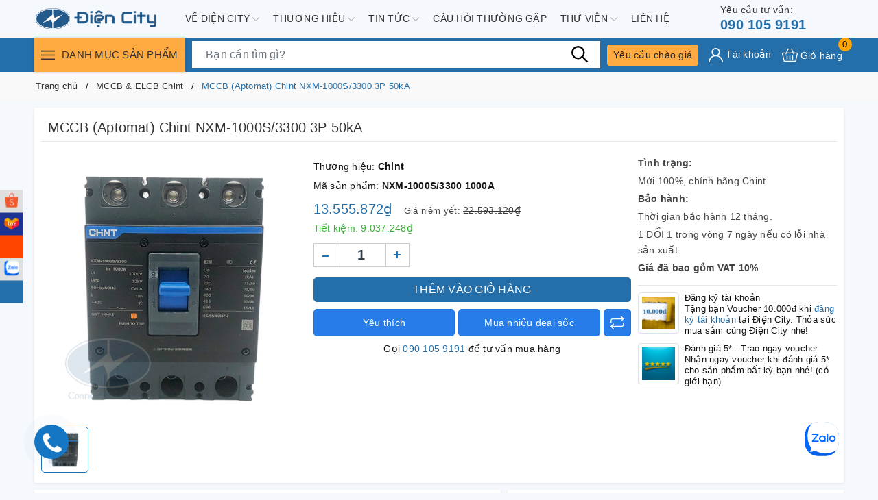

--- FILE ---
content_type: text/html; charset=utf-8
request_url: https://diencity.com/mccb-aptomat-chint-nxm-1000s-3300-3p-50ka
body_size: 143663
content:
<!DOCTYPE html>
<html lang="vi">
	<head> 
 <meta name="google-site-verification" content="b8PKKT4yaDl4hUqgjmcGwFSY0Y7dzBCZOkc9FLPQhHA" />
		<meta charset="UTF-8" />
		<meta name="viewport" content="width=device-width, initial-scale=1, maximum-scale=1">			
		<title>MCCB (Aptomat) Chint NXM-1000S/3300 3P 50kA chính hãng | Điện City</title>
		<meta name="description" content="Mua MCCB (Aptomat) Chint NXM-1000S/3300 3P 50kA chính hãng mới 100% tại Điện City với giá ưu đãi hấp dẫn, giao hàng toàn quốc.">
		<meta name="keywords" content="MCCB (Aptomat) Chint NXM-1000S/3300 3P 50kA, MCCB & ELCB Chint, Chint, MCCB 3P, MCCB & ELCB, MCCB, baohanh_1 Đổi 1 trong 7 ngày, baohanh_Bảo hành 12 tháng, news_MCCB Chint, Điện City, diencity.com"/>		
		<!-- Google Tag Manager -->
		<script>(function(w,d,s,l,i){w[l]=w[l]||[];w[l].push({'gtm.start':
		new Date().getTime(),event:'gtm.js'});var f=d.getElementsByTagName(s)[0],
		j=d.createElement(s),dl=l!='dataLayer'?'&l='+l:'';j.async=true;j.src=
		'https://www.googletagmanager.com/gtm.js?id='+i+dl;f.parentNode.insertBefore(j,f);
		})(window,document,'script','dataLayer','GTM-P63GGPZ');</script>
		<!-- End Google Tag Manager -->
		<link rel="canonical" href="https://diencity.com/mccb-aptomat-chint-nxm-1000s-3300-3p-50ka"/>
		<link rel="alternate" href="https://diencity.com/mccb-aptomat-chint-nxm-1000s-3300-3p-50ka" hreflang="vi-vn" />
		<meta name="geo.region" content="VN" />
		<meta name="geo.placename" content="Thủ Đức" />
		<meta name="geo.position" content="10.871182;106.746275" />
		<meta name="ICBM" content="10.871182, 106.746275" />
		<meta name="yandex-verification" content="45bfca9d87bf81b2" />
		<meta name="facebook-domain-verification" content="fm7t6072oemu48vtp1pyje3znu13r9" />
		<meta name="zalo-platform-site-verification" content="MuIyCg-D7MjeWRnAhBLeLIgqkrB6ocuBDJS" />
		
		
		<meta name="robots" content="noodp,index,follow" />
		

		<link rel="dns-prefetch" href="https://diencity.com">
		<link rel="dns-prefetch" href="//bizweb.dktcdn.net/">
		<link rel="dns-prefetch" href="//www.google-analytics.com/">
		<link rel="dns-prefetch" href="//www.googletagmanager.com/">
		<link rel="amphtml" href="https://diencity.com/mccb-aptomat-chint-nxm-1000s-3300-3p-50ka?view=amp" />
		<meta name='revisit-after' content='1 days' />
		<meta name="theme-color" content="#246faa" />
		<link rel="icon" href="//bizweb.dktcdn.net/100/396/118/themes/820216/assets/favicon.png?1754322530741" type="image/x-icon" />
		<link rel="apple-touch-icon" href="//bizweb.dktcdn.net/100/396/118/themes/820216/assets/favicon.png?1754322530741">
		<meta property="og:type" content="product">
<meta property="og:title" content="MCCB (Aptomat) Chint NXM-1000S/3300 3P 50kA">
<meta property="og:image" content="https://bizweb.dktcdn.net/thumb/medium/100/396/118/products/nxm-1000s-3300.png?v=1683877163170">
<meta property="og:image:secure_url" content="https://bizweb.dktcdn.net/thumb/medium/100/396/118/products/nxm-1000s-3300.png?v=1683877163170">
<meta property="og:availability" content="instock" />
<meta property="og:price:amount" content="13555872">
<meta property="og:price:currency" content="VND">
<meta property="og:description" content="Mua MCCB (Aptomat) Chint NXM-1000S/3300 3P 50kA chính hãng mới 100% tại Điện City với giá ưu đãi hấp dẫn, giao hàng toàn quốc.">
<meta property="og:url" content="https://diencity.com/mccb-aptomat-chint-nxm-1000s-3300-3p-50ka">
<meta property="og:site_name" content="Điện City">
		<link rel="preload" as="style" type="text/css" href="//bizweb.dktcdn.net/100/396/118/themes/820216/assets/bootstrap.css?1754322530741" onload="this.rel='stylesheet'" />
		<link href="//bizweb.dktcdn.net/100/396/118/themes/820216/assets/bootstrap.css?1754322530741" rel="stylesheet" type="text/css" media="all" />
		<link rel="preload" as="style" type="text/css" href="//bizweb.dktcdn.net/100/396/118/themes/820216/assets/evo-main.scss.css?1754322530741" onload="this.rel='stylesheet'" />
		<link href="//bizweb.dktcdn.net/100/396/118/themes/820216/assets/evo-main.scss.css?1754322530741" rel="stylesheet" type="text/css" media="all" />
		
		
		
		
		
		
		
		
		
		<link rel="preload" as="style" type="text/css" href="//bizweb.dktcdn.net/100/396/118/themes/820216/assets/evo-products.scss.css?1754322530741" />
		<link href="//bizweb.dktcdn.net/100/396/118/themes/820216/assets/evo-products.scss.css?1754322530741" rel="stylesheet" type="text/css" media="all" />
		
		
		
		
		
		
		
		
		<script>
	var Bizweb = Bizweb || {};
	Bizweb.store = 'englishhaophuong.mysapo.net';
	Bizweb.id = 396118;
	Bizweb.theme = {"id":820216,"name":"Điện City","role":"main"};
	Bizweb.template = 'product';
	if(!Bizweb.fbEventId)  Bizweb.fbEventId = 'xxxxxxxx-xxxx-4xxx-yxxx-xxxxxxxxxxxx'.replace(/[xy]/g, function (c) {
	var r = Math.random() * 16 | 0, v = c == 'x' ? r : (r & 0x3 | 0x8);
				return v.toString(16);
			});		
</script>
<script>
	(function () {
		function asyncLoad() {
			var urls = ["https://google-shopping.sapoapps.vn/conversion-tracker/global-tag/4580.js?store=englishhaophuong.mysapo.net","https://google-shopping.sapoapps.vn/conversion-tracker/event-tag/4580.js?store=englishhaophuong.mysapo.net","//newproductreviews.sapoapps.vn/assets/js/productreviews.min.js?store=englishhaophuong.mysapo.net","https://availablenotice.sapoapps.vn/scripts/ab_availablenotice_scripttag.min.js?store=englishhaophuong.mysapo.net","https://productsrecommend.sapoapps.vn/assets/js/script.js?store=englishhaophuong.mysapo.net","https://contactform.sapoapps.vn/ContactForm/ContactFormAsset/ContactFormScript?store=englishhaophuong.mysapo.net","//promotionpopup.sapoapps.vn/genscript/script.js?store=englishhaophuong.mysapo.net","https://productviewedhistory.sapoapps.vn/ProductViewed/ProductRecentScriptTags?store=englishhaophuong.mysapo.net","https://memberdeals.sapoapps.vn/scripts/appbulk_member_deals.min.js?store=englishhaophuong.mysapo.net","//bwstatistics.sapoapps.vn/genscript/script.js?store=englishhaophuong.mysapo.net","https://google-shopping-v2.sapoapps.vn/api/conversion-tracker/global-tag/2470?store=englishhaophuong.mysapo.net","https://google-shopping-v2.sapoapps.vn/api/conversion-tracker/event-tag/2470?store=englishhaophuong.mysapo.net","https://google-shopping-v2.sapoapps.vn/api/conversion-tracker/event-tag-conversion/2470?store=englishhaophuong.mysapo.net","https://forms.sapoapps.vn/libs/js/surveyform.min.js?store=englishhaophuong.mysapo.net"];
			for (var i = 0; i < urls.length; i++) {
				var s = document.createElement('script');
				s.type = 'text/javascript';
				s.async = true;
				s.src = urls[i];
				var x = document.getElementsByTagName('script')[0];
				x.parentNode.insertBefore(s, x);
			}
		};
		window.attachEvent ? window.attachEvent('onload', asyncLoad) : window.addEventListener('load', asyncLoad, false);
	})();
</script>


<script>
	window.BizwebAnalytics = window.BizwebAnalytics || {};
	window.BizwebAnalytics.meta = window.BizwebAnalytics.meta || {};
	window.BizwebAnalytics.meta.currency = 'VND';
	window.BizwebAnalytics.tracking_url = '/s';

	var meta = {};
	
	meta.product = {"id": 25356167, "vendor": "Chint", "name": "MCCB (Aptomat) Chint NXM-1000S/3300 3P 50kA",
	"type": "MCCB", "price": 13555872 };
	
	
	for (var attr in meta) {
	window.BizwebAnalytics.meta[attr] = meta[attr];
	}
</script>

	
		<script src="/dist/js/stats.min.js?v=96f2ff2"></script>
	







<script>
	var eventsListenerScript = document.createElement('script');
	eventsListenerScript.async = true;
	
	eventsListenerScript.src = "/dist/js/store_events_listener.min.js?v=1b795e9";
	
	document.getElementsByTagName('head')[0].appendChild(eventsListenerScript);
</script>






		
		<script>var ProductReviewsAppUtil=ProductReviewsAppUtil || {};ProductReviewsAppUtil.store={name: 'Điện City'};</script>
		<script type="application/ld+json">
{
	"@context" : "http://schema.org",
  	"@type" : "Organization",
  	"legalName" : "Điện City",
  	"url" : "https://diencity.com",
  	"contactPoint":[{
    	"@type" : "ContactPoint",
    	"telephone" : "+84 090 105 9191",
    	"contactType" : "customer service"
  	}],
  	"logo":"//bizweb.dktcdn.net/100/396/118/themes/820216/assets/logo.png?1754322530741",
  	"sameAs":[
  	"#",
    "#"
	]
}
</script>
<script type="application/ld+json">
    {
      "@context": "https://schema.org",
      "@type": "WebSite",
      "url": "https://diencity.com",
      "potentialAction": {
        "@type": "SearchAction",
        "target": "https://diencity.com/search?query={search_term_string}",
        "query-input": "required name=search_term_string"
      }
    }
</script>
		<script>
	!function(a,b){"object"==typeof module&&"object"==typeof module.exports?module.exports=a.document?b(a,!0):function(a){if(!a.document)throw new Error("jQuery requires a window with a document");return b(a)}:b(a)}("undefined"!=typeof window?window:this,function(a,b){var c=[],d=a.document,e=c.slice,f=c.concat,g=c.push,h=c.indexOf,i={},j=i.toString,k=i.hasOwnProperty,l={},m="2.2.3",n=function(a,b){return new n.fn.init(a,b)},o=/^[\s\uFEFF\xA0]+|[\s\uFEFF\xA0]+$/g,p=/^-ms-/,q=/-([\da-z])/gi,r=function(a,b){return b.toUpperCase()};n.fn=n.prototype={jquery:m,constructor:n,selector:"",length:0,toArray:function(){return e.call(this)},get:function(a){return null!=a?0>a?this[a+this.length]:this[a]:e.call(this)},pushStack:function(a){var b=n.merge(this.constructor(),a);return b.prevObject=this,b.context=this.context,b},each:function(a){return n.each(this,a)},map:function(a){return this.pushStack(n.map(this,function(b,c){return a.call(b,c,b)}))},slice:function(){return this.pushStack(e.apply(this,arguments))},first:function(){return this.eq(0)},last:function(){return this.eq(-1)},eq:function(a){var b=this.length,c=+a+(0>a?b:0);return this.pushStack(c>=0&&b>c?[this[c]]:[])},end:function(){return this.prevObject||this.constructor()},push:g,sort:c.sort,splice:c.splice},n.extend=n.fn.extend=function(){var a,b,c,d,e,f,g=arguments[0]||{},h=1,i=arguments.length,j=!1;for("boolean"==typeof g&&(j=g,g=arguments[h]||{},h++),"object"==typeof g||n.isFunction(g)||(g={}),h===i&&(g=this,h--);i>h;h++)if(null!=(a=arguments[h]))for(b in a)c=g[b],d=a[b],g!==d&&(j&&d&&(n.isPlainObject(d)||(e=n.isArray(d)))?(e?(e=!1,f=c&&n.isArray(c)?c:[]):f=c&&n.isPlainObject(c)?c:{},g[b]=n.extend(j,f,d)):void 0!==d&&(g[b]=d));return g},n.extend({expando:"jQuery"+(m+Math.random()).replace(/\D/g,""),isReady:!0,error:function(a){throw new Error(a)},noop:function(){},isFunction:function(a){return"function"===n.type(a)},isArray:Array.isArray,isWindow:function(a){return null!=a&&a===a.window},isNumeric:function(a){var b=a&&a.toString();return!n.isArray(a)&&b-parseFloat(b)+1>=0},isPlainObject:function(a){var b;if("object"!==n.type(a)||a.nodeType||n.isWindow(a))return!1;if(a.constructor&&!k.call(a,"constructor")&&!k.call(a.constructor.prototype||{},"isPrototypeOf"))return!1;for(b in a);return void 0===b||k.call(a,b)},isEmptyObject:function(a){var b;for(b in a)return!1;return!0},type:function(a){return null==a?a+"":"object"==typeof a||"function"==typeof a?i[j.call(a)]||"object":typeof a},globalEval:function(a){var b,c=eval;a=n.trim(a),a&&(1===a.indexOf("use strict")?(b=d.createElement("script"),b.text=a,d.head.appendChild(b).parentNode.removeChild(b)):c(a))},camelCase:function(a){return a.replace(p,"ms-").replace(q,r)},nodeName:function(a,b){return a.nodeName&&a.nodeName.toLowerCase()===b.toLowerCase()},each:function(a,b){var c,d=0;if(s(a)){for(c=a.length;c>d;d++)if(b.call(a[d],d,a[d])===!1)break}else for(d in a)if(b.call(a[d],d,a[d])===!1)break;return a},trim:function(a){return null==a?"":(a+"").replace(o,"")},makeArray:function(a,b){var c=b||[];return null!=a&&(s(Object(a))?n.merge(c,"string"==typeof a?[a]:a):g.call(c,a)),c},inArray:function(a,b,c){return null==b?-1:h.call(b,a,c)},merge:function(a,b){for(var c=+b.length,d=0,e=a.length;c>d;d++)a[e++]=b[d];return a.length=e,a},grep:function(a,b,c){for(var d,e=[],f=0,g=a.length,h=!c;g>f;f++)d=!b(a[f],f),d!==h&&e.push(a[f]);return e},map:function(a,b,c){var d,e,g=0,h=[];if(s(a))for(d=a.length;d>g;g++)e=b(a[g],g,c),null!=e&&h.push(e);else for(g in a)e=b(a[g],g,c),null!=e&&h.push(e);return f.apply([],h)},guid:1,proxy:function(a,b){var c,d,f;return"string"==typeof b&&(c=a[b],b=a,a=c),n.isFunction(a)?(d=e.call(arguments,2),f=function(){return a.apply(b||this,d.concat(e.call(arguments)))},f.guid=a.guid=a.guid||n.guid++,f):void 0},now:Date.now,support:l}),"function"==typeof Symbol&&(n.fn[Symbol.iterator]=c[Symbol.iterator]),n.each("Boolean Number String Function Array Date RegExp Object Error Symbol".split(" "),function(a,b){i["[object "+b+"]"]=b.toLowerCase()});function s(a){var b=!!a&&"length"in a&&a.length,c=n.type(a);return"function"===c||n.isWindow(a)?!1:"array"===c||0===b||"number"==typeof b&&b>0&&b-1 in a}var t=function(a){var b,c,d,e,f,g,h,i,j,k,l,m,n,o,p,q,r,s,t,u="sizzle"+1*new Date,v=a.document,w=0,x=0,y=ga(),z=ga(),A=ga(),B=function(a,b){return a===b&&(l=!0),0},C=1<<31,D={}.hasOwnProperty,E=[],F=E.pop,G=E.push,H=E.push,I=E.slice,J=function(a,b){for(var c=0,d=a.length;d>c;c++)if(a[c]===b)return c;return-1},K="checked|selected|async|autofocus|autoplay|controls|defer|disabled|hidden|ismap|loop|multiple|open|readonly|required|scoped",L="[\\x20\\t\\r\\n\\f]",M="(?:\\\\.|[\\w-]|[^\\x00-\\xa0])+",N="\\["+L+"*("+M+")(?:"+L+"*([*^$|!~]?=)"+L+"*(?:'((?:\\\\.|[^\\\\'])*)'|\"((?:\\\\.|[^\\\\\"])*)\"|("+M+"))|)"+L+"*\\]",O=":("+M+")(?:\\((('((?:\\\\.|[^\\\\'])*)'|\"((?:\\\\.|[^\\\\\"])*)\")|((?:\\\\.|[^\\\\()[\\]]|"+N+")*)|.*)\\)|)",P=new RegExp(L+"+","g"),Q=new RegExp("^"+L+"+|((?:^|[^\\\\])(?:\\\\.)*)"+L+"+$","g"),R=new RegExp("^"+L+"*,"+L+"*"),S=new RegExp("^"+L+"*([>+~]|"+L+")"+L+"*"),T=new RegExp("="+L+"*([^\\]'\"]*?)"+L+"*\\]","g"),U=new RegExp(O),V=new RegExp("^"+M+"$"),W={ID:new RegExp("^#("+M+")"),CLASS:new RegExp("^\\.("+M+")"),TAG:new RegExp("^("+M+"|[*])"),ATTR:new RegExp("^"+N),PSEUDO:new RegExp("^"+O),CHILD:new RegExp("^:(only|first|last|nth|nth-last)-(child|of-type)(?:\\("+L+"*(even|odd|(([+-]|)(\\d*)n|)"+L+"*(?:([+-]|)"+L+"*(\\d+)|))"+L+"*\\)|)","i"),bool:new RegExp("^(?:"+K+")$","i"),needsContext:new RegExp("^"+L+"*[>+~]|:(even|odd|eq|gt|lt|nth|first|last)(?:\\("+L+"*((?:-\\d)?\\d*)"+L+"*\\)|)(?=[^-]|$)","i")},X=/^(?:input|select|textarea|button)$/i,Y=/^h\d$/i,Z=/^[^{]+\{\s*\[native \w/,$=/^(?:#([\w-]+)|(\w+)|\.([\w-]+))$/,_=/[+~]/,aa=/'|\\/g,ba=new RegExp("\\\\([\\da-f]{1,6}"+L+"?|("+L+")|.)","ig"),ca=function(a,b,c){var d="0x"+b-65536;return d!==d||c?b:0>d?String.fromCharCode(d+65536):String.fromCharCode(d>>10|55296,1023&d|56320)},da=function(){m()};try{H.apply(E=I.call(v.childNodes),v.childNodes),E[v.childNodes.length].nodeType}catch(ea){H={apply:E.length?function(a,b){G.apply(a,I.call(b))}:function(a,b){var c=a.length,d=0;while(a[c++]=b[d++]);a.length=c-1}}}function fa(a,b,d,e){var f,h,j,k,l,o,r,s,w=b&&b.ownerDocument,x=b?b.nodeType:9;if(d=d||[],"string"!=typeof a||!a||1!==x&&9!==x&&11!==x)return d;if(!e&&((b?b.ownerDocument||b:v)!==n&&m(b),b=b||n,p)){if(11!==x&&(o=$.exec(a)))if(f=o[1]){if(9===x){if(!(j=b.getElementById(f)))return d;if(j.id===f)return d.push(j),d}else if(w&&(j=w.getElementById(f))&&t(b,j)&&j.id===f)return d.push(j),d}else{if(o[2])return H.apply(d,b.getElementsByTagName(a)),d;if((f=o[3])&&c.getElementsByClassName&&b.getElementsByClassName)return H.apply(d,b.getElementsByClassName(f)),d}if(c.qsa&&!A[a+" "]&&(!q||!q.test(a))){if(1!==x)w=b,s=a;else if("object"!==b.nodeName.toLowerCase()){(k=b.getAttribute("id"))?k=k.replace(aa,"\\$&"):b.setAttribute("id",k=u),r=g(a),h=r.length,l=V.test(k)?"#"+k:"[id='"+k+"']";while(h--)r[h]=l+" "+qa(r[h]);s=r.join(","),w=_.test(a)&&oa(b.parentNode)||b}if(s)try{return H.apply(d,w.querySelectorAll(s)),d}catch(y){}finally{k===u&&b.removeAttribute("id")}}}return i(a.replace(Q,"$1"),b,d,e)}function ga(){var a=[];function b(c,e){return a.push(c+" ")>d.cacheLength&&delete b[a.shift()],b[c+" "]=e}return b}function ha(a){return a[u]=!0,a}function ia(a){var b=n.createElement("div");try{return!!a(b)}catch(c){return!1}finally{b.parentNode&&b.parentNode.removeChild(b),b=null}}function ja(a,b){var c=a.split("|"),e=c.length;while(e--)d.attrHandle[c[e]]=b}function ka(a,b){var c=b&&a,d=c&&1===a.nodeType&&1===b.nodeType&&(~b.sourceIndex||C)-(~a.sourceIndex||C);if(d)return d;if(c)while(c=c.nextSibling)if(c===b)return-1;return a?1:-1}function la(a){return function(b){var c=b.nodeName.toLowerCase();return"input"===c&&b.type===a}}function ma(a){return function(b){var c=b.nodeName.toLowerCase();return("input"===c||"button"===c)&&b.type===a}}function na(a){return ha(function(b){return b=+b,ha(function(c,d){var e,f=a([],c.length,b),g=f.length;while(g--)c[e=f[g]]&&(c[e]=!(d[e]=c[e]))})})}function oa(a){return a&&"undefined"!=typeof a.getElementsByTagName&&a}c=fa.support={},f=fa.isXML=function(a){var b=a&&(a.ownerDocument||a).documentElement;return b?"HTML"!==b.nodeName:!1},m=fa.setDocument=function(a){var b,e,g=a?a.ownerDocument||a:v;return g!==n&&9===g.nodeType&&g.documentElement?(n=g,o=n.documentElement,p=!f(n),(e=n.defaultView)&&e.top!==e&&(e.addEventListener?e.addEventListener("unload",da,!1):e.attachEvent&&e.attachEvent("onunload",da)),c.attributes=ia(function(a){return a.className="i",!a.getAttribute("className")}),c.getElementsByTagName=ia(function(a){return a.appendChild(n.createComment("")),!a.getElementsByTagName("*").length}),c.getElementsByClassName=Z.test(n.getElementsByClassName),c.getById=ia(function(a){return o.appendChild(a).id=u,!n.getElementsByName||!n.getElementsByName(u).length}),c.getById?(d.find.ID=function(a,b){if("undefined"!=typeof b.getElementById&&p){var c=b.getElementById(a);return c?[c]:[]}},d.filter.ID=function(a){var b=a.replace(ba,ca);return function(a){return a.getAttribute("id")===b}}):(delete d.find.ID,d.filter.ID=function(a){var b=a.replace(ba,ca);return function(a){var c="undefined"!=typeof a.getAttributeNode&&a.getAttributeNode("id");return c&&c.value===b}}),d.find.TAG=c.getElementsByTagName?function(a,b){return"undefined"!=typeof b.getElementsByTagName?b.getElementsByTagName(a):c.qsa?b.querySelectorAll(a):void 0}:function(a,b){var c,d=[],e=0,f=b.getElementsByTagName(a);if("*"===a){while(c=f[e++])1===c.nodeType&&d.push(c);return d}return f},d.find.CLASS=c.getElementsByClassName&&function(a,b){return"undefined"!=typeof b.getElementsByClassName&&p?b.getElementsByClassName(a):void 0},r=[],q=[],(c.qsa=Z.test(n.querySelectorAll))&&(ia(function(a){o.appendChild(a).innerHTML="<a id='"+u+"'></a><select id='"+u+"-\r\\' msallowcapture=''><option selected=''></option></select>",a.querySelectorAll("[msallowcapture^='']").length&&q.push("[*^$]="+L+"*(?:''|\"\")"),a.querySelectorAll("[selected]").length||q.push("\\["+L+"*(?:value|"+K+")"),a.querySelectorAll("[id~="+u+"-]").length||q.push("~="),a.querySelectorAll(":checked").length||q.push(":checked"),a.querySelectorAll("a#"+u+"+*").length||q.push(".#.+[+~]")}),ia(function(a){var b=n.createElement("input");b.setAttribute("type","hidden"),a.appendChild(b).setAttribute("name","D"),a.querySelectorAll("[name=d]").length&&q.push("name"+L+"*[*^$|!~]?="),a.querySelectorAll(":enabled").length||q.push(":enabled",":disabled"),a.querySelectorAll("*,:x"),q.push(",.*:")})),(c.matchesSelector=Z.test(s=o.matches||o.webkitMatchesSelector||o.mozMatchesSelector||o.oMatchesSelector||o.msMatchesSelector))&&ia(function(a){c.disconnectedMatch=s.call(a,"div"),s.call(a,"[s!='']:x"),r.push("!=",O)}),q=q.length&&new RegExp(q.join("|")),r=r.length&&new RegExp(r.join("|")),b=Z.test(o.compareDocumentPosition),t=b||Z.test(o.contains)?function(a,b){var c=9===a.nodeType?a.documentElement:a,d=b&&b.parentNode;return a===d||!(!d||1!==d.nodeType||!(c.contains?c.contains(d):a.compareDocumentPosition&&16&a.compareDocumentPosition(d)))}:function(a,b){if(b)while(b=b.parentNode)if(b===a)return!0;return!1},B=b?function(a,b){if(a===b)return l=!0,0;var d=!a.compareDocumentPosition-!b.compareDocumentPosition;return d?d:(d=(a.ownerDocument||a)===(b.ownerDocument||b)?a.compareDocumentPosition(b):1,1&d||!c.sortDetached&&b.compareDocumentPosition(a)===d?a===n||a.ownerDocument===v&&t(v,a)?-1:b===n||b.ownerDocument===v&&t(v,b)?1:k?J(k,a)-J(k,b):0:4&d?-1:1)}:function(a,b){if(a===b)return l=!0,0;var c,d=0,e=a.parentNode,f=b.parentNode,g=[a],h=[b];if(!e||!f)return a===n?-1:b===n?1:e?-1:f?1:k?J(k,a)-J(k,b):0;if(e===f)return ka(a,b);c=a;while(c=c.parentNode)g.unshift(c);c=b;while(c=c.parentNode)h.unshift(c);while(g[d]===h[d])d++;return d?ka(g[d],h[d]):g[d]===v?-1:h[d]===v?1:0},n):n},fa.matches=function(a,b){return fa(a,null,null,b)},fa.matchesSelector=function(a,b){if((a.ownerDocument||a)!==n&&m(a),b=b.replace(T,"='$1']"),c.matchesSelector&&p&&!A[b+" "]&&(!r||!r.test(b))&&(!q||!q.test(b)))try{var d=s.call(a,b);if(d||c.disconnectedMatch||a.document&&11!==a.document.nodeType)return d}catch(e){}return fa(b,n,null,[a]).length>0},fa.contains=function(a,b){return(a.ownerDocument||a)!==n&&m(a),t(a,b)},fa.attr=function(a,b){(a.ownerDocument||a)!==n&&m(a);var e=d.attrHandle[b.toLowerCase()],f=e&&D.call(d.attrHandle,b.toLowerCase())?e(a,b,!p):void 0;return void 0!==f?f:c.attributes||!p?a.getAttribute(b):(f=a.getAttributeNode(b))&&f.specified?f.value:null},fa.error=function(a){throw new Error("Syntax error, unrecognized expression: "+a)},fa.uniqueSort=function(a){var b,d=[],e=0,f=0;if(l=!c.detectDuplicates,k=!c.sortStable&&a.slice(0),a.sort(B),l){while(b=a[f++])b===a[f]&&(e=d.push(f));while(e--)a.splice(d[e],1)}return k=null,a},e=fa.getText=function(a){var b,c="",d=0,f=a.nodeType;if(f){if(1===f||9===f||11===f){if("string"==typeof a.textContent)return a.textContent;for(a=a.firstChild;a;a=a.nextSibling)c+=e(a)}else if(3===f||4===f)return a.nodeValue}else while(b=a[d++])c+=e(b);return c},d=fa.selectors={cacheLength:50,createPseudo:ha,match:W,attrHandle:{},find:{},relative:{">":{dir:"parentNode",first:!0}," ":{dir:"parentNode"},"+":{dir:"previousSibling",first:!0},"~":{dir:"previousSibling"}},preFilter:{ATTR:function(a){return a[1]=a[1].replace(ba,ca),a[3]=(a[3]||a[4]||a[5]||"").replace(ba,ca),"~="===a[2]&&(a[3]=" "+a[3]+" "),a.slice(0,4)},CHILD:function(a){return a[1]=a[1].toLowerCase(),"nth"===a[1].slice(0,3)?(a[3]||fa.error(a[0]),a[4]=+(a[4]?a[5]+(a[6]||1):2*("even"===a[3]||"odd"===a[3])),a[5]=+(a[7]+a[8]||"odd"===a[3])):a[3]&&fa.error(a[0]),a},PSEUDO:function(a){var b,c=!a[6]&&a[2];return W.CHILD.test(a[0])?null:(a[3]?a[2]=a[4]||a[5]||"":c&&U.test(c)&&(b=g(c,!0))&&(b=c.indexOf(")",c.length-b)-c.length)&&(a[0]=a[0].slice(0,b),a[2]=c.slice(0,b)),a.slice(0,3))}},filter:{TAG:function(a){var b=a.replace(ba,ca).toLowerCase();return"*"===a?function(){return!0}:function(a){return a.nodeName&&a.nodeName.toLowerCase()===b}},CLASS:function(a){var b=y[a+" "];return b||(b=new RegExp("(^|"+L+")"+a+"("+L+"|$)"))&&y(a,function(a){return b.test("string"==typeof a.className&&a.className||"undefined"!=typeof a.getAttribute&&a.getAttribute("class")||"")})},ATTR:function(a,b,c){return function(d){var e=fa.attr(d,a);return null==e?"!="===b:b?(e+="","="===b?e===c:"!="===b?e!==c:"^="===b?c&&0===e.indexOf(c):"*="===b?c&&e.indexOf(c)>-1:"$="===b?c&&e.slice(-c.length)===c:"~="===b?(" "+e.replace(P," ")+" ").indexOf(c)>-1:"|="===b?e===c||e.slice(0,c.length+1)===c+"-":!1):!0}},CHILD:function(a,b,c,d,e){var f="nth"!==a.slice(0,3),g="last"!==a.slice(-4),h="of-type"===b;return 1===d&&0===e?function(a){return!!a.parentNode}:function(b,c,i){var j,k,l,m,n,o,p=f!==g?"nextSibling":"previousSibling",q=b.parentNode,r=h&&b.nodeName.toLowerCase(),s=!i&&!h,t=!1;if(q){if(f){while(p){m=b;while(m=m[p])if(h?m.nodeName.toLowerCase()===r:1===m.nodeType)return!1;o=p="only"===a&&!o&&"nextSibling"}return!0}if(o=[g?q.firstChild:q.lastChild],g&&s){m=q,l=m[u]||(m[u]={}),k=l[m.uniqueID]||(l[m.uniqueID]={}),j=k[a]||[],n=j[0]===w&&j[1],t=n&&j[2],m=n&&q.childNodes[n];while(m=++n&&m&&m[p]||(t=n=0)||o.pop())if(1===m.nodeType&&++t&&m===b){k[a]=[w,n,t];break}}else if(s&&(m=b,l=m[u]||(m[u]={}),k=l[m.uniqueID]||(l[m.uniqueID]={}),j=k[a]||[],n=j[0]===w&&j[1],t=n),t===!1)while(m=++n&&m&&m[p]||(t=n=0)||o.pop())if((h?m.nodeName.toLowerCase()===r:1===m.nodeType)&&++t&&(s&&(l=m[u]||(m[u]={}),k=l[m.uniqueID]||(l[m.uniqueID]={}),k[a]=[w,t]),m===b))break;return t-=e,t===d||t%d===0&&t/d>=0}}},PSEUDO:function(a,b){var c,e=d.pseudos[a]||d.setFilters[a.toLowerCase()]||fa.error("unsupported pseudo: "+a);return e[u]?e(b):e.length>1?(c=[a,a,"",b],d.setFilters.hasOwnProperty(a.toLowerCase())?ha(function(a,c){var d,f=e(a,b),g=f.length;while(g--)d=J(a,f[g]),a[d]=!(c[d]=f[g])}):function(a){return e(a,0,c)}):e}},pseudos:{not:ha(function(a){var b=[],c=[],d=h(a.replace(Q,"$1"));return d[u]?ha(function(a,b,c,e){var f,g=d(a,null,e,[]),h=a.length;while(h--)(f=g[h])&&(a[h]=!(b[h]=f))}):function(a,e,f){return b[0]=a,d(b,null,f,c),b[0]=null,!c.pop()}}),has:ha(function(a){return function(b){return fa(a,b).length>0}}),contains:ha(function(a){return a=a.replace(ba,ca),function(b){return(b.textContent||b.innerText||e(b)).indexOf(a)>-1}}),lang:ha(function(a){return V.test(a||"")||fa.error("unsupported lang: "+a),a=a.replace(ba,ca).toLowerCase(),function(b){var c;do if(c=p?b.lang:b.getAttribute("xml:lang")||b.getAttribute("lang"))return c=c.toLowerCase(),c===a||0===c.indexOf(a+"-");while((b=b.parentNode)&&1===b.nodeType);return!1}}),target:function(b){var c=a.location&&a.location.hash;return c&&c.slice(1)===b.id},root:function(a){return a===o},focus:function(a){return a===n.activeElement&&(!n.hasFocus||n.hasFocus())&&!!(a.type||a.href||~a.tabIndex)},enabled:function(a){return a.disabled===!1},disabled:function(a){return a.disabled===!0},checked:function(a){var b=a.nodeName.toLowerCase();return"input"===b&&!!a.checked||"option"===b&&!!a.selected},selected:function(a){return a.parentNode&&a.parentNode.selectedIndex,a.selected===!0},empty:function(a){for(a=a.firstChild;a;a=a.nextSibling)if(a.nodeType<6)return!1;return!0},parent:function(a){return!d.pseudos.empty(a)},header:function(a){return Y.test(a.nodeName)},input:function(a){return X.test(a.nodeName)},button:function(a){var b=a.nodeName.toLowerCase();return"input"===b&&"button"===a.type||"button"===b},text:function(a){var b;return"input"===a.nodeName.toLowerCase()&&"text"===a.type&&(null==(b=a.getAttribute("type"))||"text"===b.toLowerCase())},first:na(function(){return[0]}),last:na(function(a,b){return[b-1]}),eq:na(function(a,b,c){return[0>c?c+b:c]}),even:na(function(a,b){for(var c=0;b>c;c+=2)a.push(c);return a}),odd:na(function(a,b){for(var c=1;b>c;c+=2)a.push(c);return a}),lt:na(function(a,b,c){for(var d=0>c?c+b:c;--d>=0;)a.push(d);return a}),gt:na(function(a,b,c){for(var d=0>c?c+b:c;++d<b;)a.push(d);return a})}},d.pseudos.nth=d.pseudos.eq;for(b in{radio:!0,checkbox:!0,file:!0,password:!0,image:!0})d.pseudos[b]=la(b);for(b in{submit:!0,reset:!0})d.pseudos[b]=ma(b);function pa(){}pa.prototype=d.filters=d.pseudos,d.setFilters=new pa,g=fa.tokenize=function(a,b){var c,e,f,g,h,i,j,k=z[a+" "];if(k)return b?0:k.slice(0);h=a,i=[],j=d.preFilter;while(h){c&&!(e=R.exec(h))||(e&&(h=h.slice(e[0].length)||h),i.push(f=[])),c=!1,(e=S.exec(h))&&(c=e.shift(),f.push({value:c,type:e[0].replace(Q," ")}),h=h.slice(c.length));for(g in d.filter)!(e=W[g].exec(h))||j[g]&&!(e=j[g](e))||(c=e.shift(),f.push({value:c,type:g,matches:e}),h=h.slice(c.length));if(!c)break}return b?h.length:h?fa.error(a):z(a,i).slice(0)};function qa(a){for(var b=0,c=a.length,d="";c>b;b++)d+=a[b].value;return d}function ra(a,b,c){var d=b.dir,e=c&&"parentNode"===d,f=x++;return b.first?function(b,c,f){while(b=b[d])if(1===b.nodeType||e)return a(b,c,f)}:function(b,c,g){var h,i,j,k=[w,f];if(g){while(b=b[d])if((1===b.nodeType||e)&&a(b,c,g))return!0}else while(b=b[d])if(1===b.nodeType||e){if(j=b[u]||(b[u]={}),i=j[b.uniqueID]||(j[b.uniqueID]={}),(h=i[d])&&h[0]===w&&h[1]===f)return k[2]=h[2];if(i[d]=k,k[2]=a(b,c,g))return!0}}}function sa(a){return a.length>1?function(b,c,d){var e=a.length;while(e--)if(!a[e](b,c,d))return!1;return!0}:a[0]}function ta(a,b,c){for(var d=0,e=b.length;e>d;d++)fa(a,b[d],c);return c}function ua(a,b,c,d,e){for(var f,g=[],h=0,i=a.length,j=null!=b;i>h;h++)(f=a[h])&&(c&&!c(f,d,e)||(g.push(f),j&&b.push(h)));return g}function va(a,b,c,d,e,f){return d&&!d[u]&&(d=va(d)),e&&!e[u]&&(e=va(e,f)),ha(function(f,g,h,i){var j,k,l,m=[],n=[],o=g.length,p=f||ta(b||"*",h.nodeType?[h]:h,[]),q=!a||!f&&b?p:ua(p,m,a,h,i),r=c?e||(f?a:o||d)?[]:g:q;if(c&&c(q,r,h,i),d){j=ua(r,n),d(j,[],h,i),k=j.length;while(k--)(l=j[k])&&(r[n[k]]=!(q[n[k]]=l))}if(f){if(e||a){if(e){j=[],k=r.length;while(k--)(l=r[k])&&j.push(q[k]=l);e(null,r=[],j,i)}k=r.length;while(k--)(l=r[k])&&(j=e?J(f,l):m[k])>-1&&(f[j]=!(g[j]=l))}}else r=ua(r===g?r.splice(o,r.length):r),e?e(null,g,r,i):H.apply(g,r)})}function wa(a){for(var b,c,e,f=a.length,g=d.relative[a[0].type],h=g||d.relative[" "],i=g?1:0,k=ra(function(a){return a===b},h,!0),l=ra(function(a){return J(b,a)>-1},h,!0),m=[function(a,c,d){var e=!g&&(d||c!==j)||((b=c).nodeType?k(a,c,d):l(a,c,d));return b=null,e}];f>i;i++)if(c=d.relative[a[i].type])m=[ra(sa(m),c)];else{if(c=d.filter[a[i].type].apply(null,a[i].matches),c[u]){for(e=++i;f>e;e++)if(d.relative[a[e].type])break;return va(i>1&&sa(m),i>1&&qa(a.slice(0,i-1).concat({value:" "===a[i-2].type?"*":""})).replace(Q,"$1"),c,e>i&&wa(a.slice(i,e)),f>e&&wa(a=a.slice(e)),f>e&&qa(a))}m.push(c)}return sa(m)}function xa(a,b){var c=b.length>0,e=a.length>0,f=function(f,g,h,i,k){var l,o,q,r=0,s="0",t=f&&[],u=[],v=j,x=f||e&&d.find.TAG("*",k),y=w+=null==v?1:Math.random()||.1,z=x.length;for(k&&(j=g===n||g||k);s!==z&&null!=(l=x[s]);s++){if(e&&l){o=0,g||l.ownerDocument===n||(m(l),h=!p);while(q=a[o++])if(q(l,g||n,h)){i.push(l);break}k&&(w=y)}c&&((l=!q&&l)&&r--,f&&t.push(l))}if(r+=s,c&&s!==r){o=0;while(q=b[o++])q(t,u,g,h);if(f){if(r>0)while(s--)t[s]||u[s]||(u[s]=F.call(i));u=ua(u)}H.apply(i,u),k&&!f&&u.length>0&&r+b.length>1&&fa.uniqueSort(i)}return k&&(w=y,j=v),t};return c?ha(f):f}return h=fa.compile=function(a,b){var c,d=[],e=[],f=A[a+" "];if(!f){b||(b=g(a)),c=b.length;while(c--)f=wa(b[c]),f[u]?d.push(f):e.push(f);f=A(a,xa(e,d)),f.selector=a}return f},i=fa.select=function(a,b,e,f){var i,j,k,l,m,n="function"==typeof a&&a,o=!f&&g(a=n.selector||a);if(e=e||[],1===o.length){if(j=o[0]=o[0].slice(0),j.length>2&&"ID"===(k=j[0]).type&&c.getById&&9===b.nodeType&&p&&d.relative[j[1].type]){if(b=(d.find.ID(k.matches[0].replace(ba,ca),b)||[])[0],!b)return e;n&&(b=b.parentNode),a=a.slice(j.shift().value.length)}i=W.needsContext.test(a)?0:j.length;while(i--){if(k=j[i],d.relative[l=k.type])break;if((m=d.find[l])&&(f=m(k.matches[0].replace(ba,ca),_.test(j[0].type)&&oa(b.parentNode)||b))){if(j.splice(i,1),a=f.length&&qa(j),!a)return H.apply(e,f),e;break}}}return(n||h(a,o))(f,b,!p,e,!b||_.test(a)&&oa(b.parentNode)||b),e},c.sortStable=u.split("").sort(B).join("")===u,c.detectDuplicates=!!l,m(),c.sortDetached=ia(function(a){return 1&a.compareDocumentPosition(n.createElement("div"))}),ia(function(a){return a.innerHTML="<a href='#'></a>","#"===a.firstChild.getAttribute("href")})||ja("type|href|height|width",function(a,b,c){return c?void 0:a.getAttribute(b,"type"===b.toLowerCase()?1:2)}),c.attributes&&ia(function(a){return a.innerHTML="<input/>",a.firstChild.setAttribute("value",""),""===a.firstChild.getAttribute("value")})||ja("value",function(a,b,c){return c||"input"!==a.nodeName.toLowerCase()?void 0:a.defaultValue}),ia(function(a){return null==a.getAttribute("disabled")})||ja(K,function(a,b,c){var d;return c?void 0:a[b]===!0?b.toLowerCase():(d=a.getAttributeNode(b))&&d.specified?d.value:null}),fa}(a);n.find=t,n.expr=t.selectors,n.expr[":"]=n.expr.pseudos,n.uniqueSort=n.unique=t.uniqueSort,n.text=t.getText,n.isXMLDoc=t.isXML,n.contains=t.contains;var u=function(a,b,c){var d=[],e=void 0!==c;while((a=a[b])&&9!==a.nodeType)if(1===a.nodeType){if(e&&n(a).is(c))break;d.push(a)}return d},v=function(a,b){for(var c=[];a;a=a.nextSibling)1===a.nodeType&&a!==b&&c.push(a);return c},w=n.expr.match.needsContext,x=/^<([\w-]+)\s*\/?>(?:<\/\1>|)$/,y=/^.[^:#\[\.,]*$/;function z(a,b,c){if(n.isFunction(b))return n.grep(a,function(a,d){return!!b.call(a,d,a)!==c});if(b.nodeType)return n.grep(a,function(a){return a===b!==c});if("string"==typeof b){if(y.test(b))return n.filter(b,a,c);b=n.filter(b,a)}return n.grep(a,function(a){return h.call(b,a)>-1!==c})}n.filter=function(a,b,c){var d=b[0];return c&&(a=":not("+a+")"),1===b.length&&1===d.nodeType?n.find.matchesSelector(d,a)?[d]:[]:n.find.matches(a,n.grep(b,function(a){return 1===a.nodeType}))},n.fn.extend({find:function(a){var b,c=this.length,d=[],e=this;if("string"!=typeof a)return this.pushStack(n(a).filter(function(){for(b=0;c>b;b++)if(n.contains(e[b],this))return!0}));for(b=0;c>b;b++)n.find(a,e[b],d);return d=this.pushStack(c>1?n.unique(d):d),d.selector=this.selector?this.selector+" "+a:a,d},filter:function(a){return this.pushStack(z(this,a||[],!1))},not:function(a){return this.pushStack(z(this,a||[],!0))},is:function(a){return!!z(this,"string"==typeof a&&w.test(a)?n(a):a||[],!1).length}});var A,B=/^(?:\s*(<[\w\W]+>)[^>]*|#([\w-]*))$/,C=n.fn.init=function(a,b,c){var e,f;if(!a)return this;if(c=c||A,"string"==typeof a){if(e="<"===a[0]&&">"===a[a.length-1]&&a.length>=3?[null,a,null]:B.exec(a),!e||!e[1]&&b)return!b||b.jquery?(b||c).find(a):this.constructor(b).find(a);if(e[1]){if(b=b instanceof n?b[0]:b,n.merge(this,n.parseHTML(e[1],b&&b.nodeType?b.ownerDocument||b:d,!0)),x.test(e[1])&&n.isPlainObject(b))for(e in b)n.isFunction(this[e])?this[e](b[e]):this.attr(e,b[e]);return this}return f=d.getElementById(e[2]),f&&f.parentNode&&(this.length=1,this[0]=f),this.context=d,this.selector=a,this}return a.nodeType?(this.context=this[0]=a,this.length=1,this):n.isFunction(a)?void 0!==c.ready?c.ready(a):a(n):(void 0!==a.selector&&(this.selector=a.selector,this.context=a.context),n.makeArray(a,this))};C.prototype=n.fn,A=n(d);var D=/^(?:parents|prev(?:Until|All))/,E={children:!0,contents:!0,next:!0,prev:!0};n.fn.extend({has:function(a){var b=n(a,this),c=b.length;return this.filter(function(){for(var a=0;c>a;a++)if(n.contains(this,b[a]))return!0})},closest:function(a,b){for(var c,d=0,e=this.length,f=[],g=w.test(a)||"string"!=typeof a?n(a,b||this.context):0;e>d;d++)for(c=this[d];c&&c!==b;c=c.parentNode)if(c.nodeType<11&&(g?g.index(c)>-1:1===c.nodeType&&n.find.matchesSelector(c,a))){f.push(c);break}return this.pushStack(f.length>1?n.uniqueSort(f):f)},index:function(a){return a?"string"==typeof a?h.call(n(a),this[0]):h.call(this,a.jquery?a[0]:a):this[0]&&this[0].parentNode?this.first().prevAll().length:-1},add:function(a,b){return this.pushStack(n.uniqueSort(n.merge(this.get(),n(a,b))))},addBack:function(a){return this.add(null==a?this.prevObject:this.prevObject.filter(a))}});function F(a,b){while((a=a[b])&&1!==a.nodeType);return a}n.each({parent:function(a){var b=a.parentNode;return b&&11!==b.nodeType?b:null},parents:function(a){return u(a,"parentNode")},parentsUntil:function(a,b,c){return u(a,"parentNode",c)},next:function(a){return F(a,"nextSibling")},prev:function(a){return F(a,"previousSibling")},nextAll:function(a){return u(a,"nextSibling")},prevAll:function(a){return u(a,"previousSibling")},nextUntil:function(a,b,c){return u(a,"nextSibling",c)},prevUntil:function(a,b,c){return u(a,"previousSibling",c)},siblings:function(a){return v((a.parentNode||{}).firstChild,a)},children:function(a){return v(a.firstChild)},contents:function(a){return a.contentDocument||n.merge([],a.childNodes)}},function(a,b){n.fn[a]=function(c,d){var e=n.map(this,b,c);return"Until"!==a.slice(-5)&&(d=c),d&&"string"==typeof d&&(e=n.filter(d,e)),this.length>1&&(E[a]||n.uniqueSort(e),D.test(a)&&e.reverse()),this.pushStack(e)}});var G=/\S+/g;function H(a){var b={};return n.each(a.match(G)||[],function(a,c){b[c]=!0}),b}n.Callbacks=function(a){a="string"==typeof a?H(a):n.extend({},a);var b,c,d,e,f=[],g=[],h=-1,i=function(){for(e=a.once,d=b=!0;g.length;h=-1){c=g.shift();while(++h<f.length)f[h].apply(c[0],c[1])===!1&&a.stopOnFalse&&(h=f.length,c=!1)}a.memory||(c=!1),b=!1,e&&(f=c?[]:"")},j={add:function(){return f&&(c&&!b&&(h=f.length-1,g.push(c)),function d(b){n.each(b,function(b,c){n.isFunction(c)?a.unique&&j.has(c)||f.push(c):c&&c.length&&"string"!==n.type(c)&&d(c)})}(arguments),c&&!b&&i()),this},remove:function(){return n.each(arguments,function(a,b){var c;while((c=n.inArray(b,f,c))>-1)f.splice(c,1),h>=c&&h--}),this},has:function(a){return a?n.inArray(a,f)>-1:f.length>0},empty:function(){return f&&(f=[]),this},disable:function(){return e=g=[],f=c="",this},disabled:function(){return!f},lock:function(){return e=g=[],c||(f=c=""),this},locked:function(){return!!e},fireWith:function(a,c){return e||(c=c||[],c=[a,c.slice?c.slice():c],g.push(c),b||i()),this},fire:function(){return j.fireWith(this,arguments),this},fired:function(){return!!d}};return j},n.extend({Deferred:function(a){var b=[["resolve","done",n.Callbacks("once memory"),"resolved"],["reject","fail",n.Callbacks("once memory"),"rejected"],["notify","progress",n.Callbacks("memory")]],c="pending",d={state:function(){return c},always:function(){return e.done(arguments).fail(arguments),this},then:function(){var a=arguments;return n.Deferred(function(c){n.each(b,function(b,f){var g=n.isFunction(a[b])&&a[b];e[f[1]](function(){var a=g&&g.apply(this,arguments);a&&n.isFunction(a.promise)?a.promise().progress(c.notify).done(c.resolve).fail(c.reject):c[f[0]+"With"](this===d?c.promise():this,g?[a]:arguments)})}),a=null}).promise()},promise:function(a){return null!=a?n.extend(a,d):d}},e={};return d.pipe=d.then,n.each(b,function(a,f){var g=f[2],h=f[3];d[f[1]]=g.add,h&&g.add(function(){c=h},b[1^a][2].disable,b[2][2].lock),e[f[0]]=function(){return e[f[0]+"With"](this===e?d:this,arguments),this},e[f[0]+"With"]=g.fireWith}),d.promise(e),a&&a.call(e,e),e},when:function(a){var b=0,c=e.call(arguments),d=c.length,f=1!==d||a&&n.isFunction(a.promise)?d:0,g=1===f?a:n.Deferred(),h=function(a,b,c){return function(d){b[a]=this,c[a]=arguments.length>1?e.call(arguments):d,c===i?g.notifyWith(b,c):--f||g.resolveWith(b,c)}},i,j,k;if(d>1)for(i=new Array(d),j=new Array(d),k=new Array(d);d>b;b++)c[b]&&n.isFunction(c[b].promise)?c[b].promise().progress(h(b,j,i)).done(h(b,k,c)).fail(g.reject):--f;return f||g.resolveWith(k,c),g.promise()}});var I;n.fn.ready=function(a){return n.ready.promise().done(a),this},n.extend({isReady:!1,readyWait:1,holdReady:function(a){a?n.readyWait++:n.ready(!0)},ready:function(a){(a===!0?--n.readyWait:n.isReady)||(n.isReady=!0,a!==!0&&--n.readyWait>0||(I.resolveWith(d,[n]),n.fn.triggerHandler&&(n(d).triggerHandler("ready"),n(d).off("ready"))))}});function J(){d.removeEventListener("DOMContentLoaded",J),a.removeEventListener("load",J),n.ready()}n.ready.promise=function(b){return I||(I=n.Deferred(),"complete"===d.readyState||"loading"!==d.readyState&&!d.documentElement.doScroll?a.setTimeout(n.ready):(d.addEventListener("DOMContentLoaded",J),a.addEventListener("load",J))),I.promise(b)},n.ready.promise();var K=function(a,b,c,d,e,f,g){var h=0,i=a.length,j=null==c;if("object"===n.type(c)){e=!0;for(h in c)K(a,b,h,c[h],!0,f,g)}else if(void 0!==d&&(e=!0,n.isFunction(d)||(g=!0),j&&(g?(b.call(a,d),b=null):(j=b,b=function(a,b,c){return j.call(n(a),c)})),b))for(;i>h;h++)b(a[h],c,g?d:d.call(a[h],h,b(a[h],c)));return e?a:j?b.call(a):i?b(a[0],c):f},L=function(a){return 1===a.nodeType||9===a.nodeType||!+a.nodeType};function M(){this.expando=n.expando+M.uid++}M.uid=1,M.prototype={register:function(a,b){var c=b||{};return a.nodeType?a[this.expando]=c:Object.defineProperty(a,this.expando,{value:c,writable:!0,configurable:!0}),a[this.expando]},cache:function(a){if(!L(a))return{};var b=a[this.expando];return b||(b={},L(a)&&(a.nodeType?a[this.expando]=b:Object.defineProperty(a,this.expando,{value:b,configurable:!0}))),b},set:function(a,b,c){var d,e=this.cache(a);if("string"==typeof b)e[b]=c;else for(d in b)e[d]=b[d];return e},get:function(a,b){return void 0===b?this.cache(a):a[this.expando]&&a[this.expando][b]},access:function(a,b,c){var d;return void 0===b||b&&"string"==typeof b&&void 0===c?(d=this.get(a,b),void 0!==d?d:this.get(a,n.camelCase(b))):(this.set(a,b,c),void 0!==c?c:b)},remove:function(a,b){var c,d,e,f=a[this.expando];if(void 0!==f){if(void 0===b)this.register(a);else{n.isArray(b)?d=b.concat(b.map(n.camelCase)):(e=n.camelCase(b),b in f?d=[b,e]:(d=e,d=d in f?[d]:d.match(G)||[])),c=d.length;while(c--)delete f[d[c]]}(void 0===b||n.isEmptyObject(f))&&(a.nodeType?a[this.expando]=void 0:delete a[this.expando])}},hasData:function(a){var b=a[this.expando];return void 0!==b&&!n.isEmptyObject(b)}};var N=new M,O=new M,P=/^(?:\{[\w\W]*\}|\[[\w\W]*\])$/,Q=/[A-Z]/g;function R(a,b,c){var d;if(void 0===c&&1===a.nodeType)if(d="data-"+b.replace(Q,"-$&").toLowerCase(),c=a.getAttribute(d),"string"==typeof c){try{c="true"===c?!0:"false"===c?!1:"null"===c?null:+c+""===c?+c:P.test(c)?n.parseJSON(c):c;
}catch(e){}O.set(a,b,c)}else c=void 0;return c}n.extend({hasData:function(a){return O.hasData(a)||N.hasData(a)},data:function(a,b,c){return O.access(a,b,c)},removeData:function(a,b){O.remove(a,b)},_data:function(a,b,c){return N.access(a,b,c)},_removeData:function(a,b){N.remove(a,b)}}),n.fn.extend({data:function(a,b){var c,d,e,f=this[0],g=f&&f.attributes;if(void 0===a){if(this.length&&(e=O.get(f),1===f.nodeType&&!N.get(f,"hasDataAttrs"))){c=g.length;while(c--)g[c]&&(d=g[c].name,0===d.indexOf("data-")&&(d=n.camelCase(d.slice(5)),R(f,d,e[d])));N.set(f,"hasDataAttrs",!0)}return e}return"object"==typeof a?this.each(function(){O.set(this,a)}):K(this,function(b){var c,d;if(f&&void 0===b){if(c=O.get(f,a)||O.get(f,a.replace(Q,"-$&").toLowerCase()),void 0!==c)return c;if(d=n.camelCase(a),c=O.get(f,d),void 0!==c)return c;if(c=R(f,d,void 0),void 0!==c)return c}else d=n.camelCase(a),this.each(function(){var c=O.get(this,d);O.set(this,d,b),a.indexOf("-")>-1&&void 0!==c&&O.set(this,a,b)})},null,b,arguments.length>1,null,!0)},removeData:function(a){return this.each(function(){O.remove(this,a)})}}),n.extend({queue:function(a,b,c){var d;return a?(b=(b||"fx")+"queue",d=N.get(a,b),c&&(!d||n.isArray(c)?d=N.access(a,b,n.makeArray(c)):d.push(c)),d||[]):void 0},dequeue:function(a,b){b=b||"fx";var c=n.queue(a,b),d=c.length,e=c.shift(),f=n._queueHooks(a,b),g=function(){n.dequeue(a,b)};"inprogress"===e&&(e=c.shift(),d--),e&&("fx"===b&&c.unshift("inprogress"),delete f.stop,e.call(a,g,f)),!d&&f&&f.empty.fire()},_queueHooks:function(a,b){var c=b+"queueHooks";return N.get(a,c)||N.access(a,c,{empty:n.Callbacks("once memory").add(function(){N.remove(a,[b+"queue",c])})})}}),n.fn.extend({queue:function(a,b){var c=2;return"string"!=typeof a&&(b=a,a="fx",c--),arguments.length<c?n.queue(this[0],a):void 0===b?this:this.each(function(){var c=n.queue(this,a,b);n._queueHooks(this,a),"fx"===a&&"inprogress"!==c[0]&&n.dequeue(this,a)})},dequeue:function(a){return this.each(function(){n.dequeue(this,a)})},clearQueue:function(a){return this.queue(a||"fx",[])},promise:function(a,b){var c,d=1,e=n.Deferred(),f=this,g=this.length,h=function(){--d||e.resolveWith(f,[f])};"string"!=typeof a&&(b=a,a=void 0),a=a||"fx";while(g--)c=N.get(f[g],a+"queueHooks"),c&&c.empty&&(d++,c.empty.add(h));return h(),e.promise(b)}});var S=/[+-]?(?:\d*\.|)\d+(?:[eE][+-]?\d+|)/.source,T=new RegExp("^(?:([+-])=|)("+S+")([a-z%]*)$","i"),U=["Top","Right","Bottom","Left"],V=function(a,b){return a=b||a,"none"===n.css(a,"display")||!n.contains(a.ownerDocument,a)};function W(a,b,c,d){var e,f=1,g=20,h=d?function(){return d.cur()}:function(){return n.css(a,b,"")},i=h(),j=c&&c[3]||(n.cssNumber[b]?"":"px"),k=(n.cssNumber[b]||"px"!==j&&+i)&&T.exec(n.css(a,b));if(k&&k[3]!==j){j=j||k[3],c=c||[],k=+i||1;do f=f||".5",k/=f,n.style(a,b,k+j);while(f!==(f=h()/i)&&1!==f&&--g)}return c&&(k=+k||+i||0,e=c[1]?k+(c[1]+1)*c[2]:+c[2],d&&(d.unit=j,d.start=k,d.end=e)),e}var X=/^(?:checkbox|radio)$/i,Y=/<([\w:-]+)/,Z=/^$|\/(?:java|ecma)script/i,$={option:[1,"<select multiple='multiple'>","</select>"],thead:[1,"<table>","</table>"],col:[2,"<table><colgroup>","</colgroup></table>"],tr:[2,"<table><tbody>","</tbody></table>"],td:[3,"<table><tbody><tr>","</tr></tbody></table>"],_default:[0,"",""]};$.optgroup=$.option,$.tbody=$.tfoot=$.colgroup=$.caption=$.thead,$.th=$.td;function _(a,b){var c="undefined"!=typeof a.getElementsByTagName?a.getElementsByTagName(b||"*"):"undefined"!=typeof a.querySelectorAll?a.querySelectorAll(b||"*"):[];return void 0===b||b&&n.nodeName(a,b)?n.merge([a],c):c}function aa(a,b){for(var c=0,d=a.length;d>c;c++)N.set(a[c],"globalEval",!b||N.get(b[c],"globalEval"))}var ba=/<|&#?\w+;/;function ca(a,b,c,d,e){for(var f,g,h,i,j,k,l=b.createDocumentFragment(),m=[],o=0,p=a.length;p>o;o++)if(f=a[o],f||0===f)if("object"===n.type(f))n.merge(m,f.nodeType?[f]:f);else if(ba.test(f)){g=g||l.appendChild(b.createElement("div")),h=(Y.exec(f)||["",""])[1].toLowerCase(),i=$[h]||$._default,g.innerHTML=i[1]+n.htmlPrefilter(f)+i[2],k=i[0];while(k--)g=g.lastChild;n.merge(m,g.childNodes),g=l.firstChild,g.textContent=""}else m.push(b.createTextNode(f));l.textContent="",o=0;while(f=m[o++])if(d&&n.inArray(f,d)>-1)e&&e.push(f);else if(j=n.contains(f.ownerDocument,f),g=_(l.appendChild(f),"script"),j&&aa(g),c){k=0;while(f=g[k++])Z.test(f.type||"")&&c.push(f)}return l}!function(){var a=d.createDocumentFragment(),b=a.appendChild(d.createElement("div")),c=d.createElement("input");c.setAttribute("type","radio"),c.setAttribute("checked","checked"),c.setAttribute("name","t"),b.appendChild(c),l.checkClone=b.cloneNode(!0).cloneNode(!0).lastChild.checked,b.innerHTML="<textarea>x</textarea>",l.noCloneChecked=!!b.cloneNode(!0).lastChild.defaultValue}();var da=/^key/,ea=/^(?:mouse|pointer|contextmenu|drag|drop)|click/,fa=/^([^.]*)(?:\.(.+)|)/;function ga(){return!0}function ha(){return!1}function ia(){try{return d.activeElement}catch(a){}}function ja(a,b,c,d,e,f){var g,h;if("object"==typeof b){"string"!=typeof c&&(d=d||c,c=void 0);for(h in b)ja(a,h,c,d,b[h],f);return a}if(null==d&&null==e?(e=c,d=c=void 0):null==e&&("string"==typeof c?(e=d,d=void 0):(e=d,d=c,c=void 0)),e===!1)e=ha;else if(!e)return a;return 1===f&&(g=e,e=function(a){return n().off(a),g.apply(this,arguments)},e.guid=g.guid||(g.guid=n.guid++)),a.each(function(){n.event.add(this,b,e,d,c)})}n.event={global:{},add:function(a,b,c,d,e){var f,g,h,i,j,k,l,m,o,p,q,r=N.get(a);if(r){c.handler&&(f=c,c=f.handler,e=f.selector),c.guid||(c.guid=n.guid++),(i=r.events)||(i=r.events={}),(g=r.handle)||(g=r.handle=function(b){return"undefined"!=typeof n&&n.event.triggered!==b.type?n.event.dispatch.apply(a,arguments):void 0}),b=(b||"").match(G)||[""],j=b.length;while(j--)h=fa.exec(b[j])||[],o=q=h[1],p=(h[2]||"").split(".").sort(),o&&(l=n.event.special[o]||{},o=(e?l.delegateType:l.bindType)||o,l=n.event.special[o]||{},k=n.extend({type:o,origType:q,data:d,handler:c,guid:c.guid,selector:e,needsContext:e&&n.expr.match.needsContext.test(e),namespace:p.join(".")},f),(m=i[o])||(m=i[o]=[],m.delegateCount=0,l.setup&&l.setup.call(a,d,p,g)!==!1||a.addEventListener&&a.addEventListener(o,g)),l.add&&(l.add.call(a,k),k.handler.guid||(k.handler.guid=c.guid)),e?m.splice(m.delegateCount++,0,k):m.push(k),n.event.global[o]=!0)}},remove:function(a,b,c,d,e){var f,g,h,i,j,k,l,m,o,p,q,r=N.hasData(a)&&N.get(a);if(r&&(i=r.events)){b=(b||"").match(G)||[""],j=b.length;while(j--)if(h=fa.exec(b[j])||[],o=q=h[1],p=(h[2]||"").split(".").sort(),o){l=n.event.special[o]||{},o=(d?l.delegateType:l.bindType)||o,m=i[o]||[],h=h[2]&&new RegExp("(^|\\.)"+p.join("\\.(?:.*\\.|)")+"(\\.|$)"),g=f=m.length;while(f--)k=m[f],!e&&q!==k.origType||c&&c.guid!==k.guid||h&&!h.test(k.namespace)||d&&d!==k.selector&&("**"!==d||!k.selector)||(m.splice(f,1),k.selector&&m.delegateCount--,l.remove&&l.remove.call(a,k));g&&!m.length&&(l.teardown&&l.teardown.call(a,p,r.handle)!==!1||n.removeEvent(a,o,r.handle),delete i[o])}else for(o in i)n.event.remove(a,o+b[j],c,d,!0);n.isEmptyObject(i)&&N.remove(a,"handle events")}},dispatch:function(a){a=n.event.fix(a);var b,c,d,f,g,h=[],i=e.call(arguments),j=(N.get(this,"events")||{})[a.type]||[],k=n.event.special[a.type]||{};if(i[0]=a,a.delegateTarget=this,!k.preDispatch||k.preDispatch.call(this,a)!==!1){h=n.event.handlers.call(this,a,j),b=0;while((f=h[b++])&&!a.isPropagationStopped()){a.currentTarget=f.elem,c=0;while((g=f.handlers[c++])&&!a.isImmediatePropagationStopped())a.rnamespace&&!a.rnamespace.test(g.namespace)||(a.handleObj=g,a.data=g.data,d=((n.event.special[g.origType]||{}).handle||g.handler).apply(f.elem,i),void 0!==d&&(a.result=d)===!1&&(a.preventDefault(),a.stopPropagation()))}return k.postDispatch&&k.postDispatch.call(this,a),a.result}},handlers:function(a,b){var c,d,e,f,g=[],h=b.delegateCount,i=a.target;if(h&&i.nodeType&&("click"!==a.type||isNaN(a.button)||a.button<1))for(;i!==this;i=i.parentNode||this)if(1===i.nodeType&&(i.disabled!==!0||"click"!==a.type)){for(d=[],c=0;h>c;c++)f=b[c],e=f.selector+" ",void 0===d[e]&&(d[e]=f.needsContext?n(e,this).index(i)>-1:n.find(e,this,null,[i]).length),d[e]&&d.push(f);d.length&&g.push({elem:i,handlers:d})}return h<b.length&&g.push({elem:this,handlers:b.slice(h)}),g},props:"altKey bubbles cancelable ctrlKey currentTarget detail eventPhase metaKey relatedTarget shiftKey target timeStamp view which".split(" "),fixHooks:{},keyHooks:{props:"char charCode key keyCode".split(" "),filter:function(a,b){return null==a.which&&(a.which=null!=b.charCode?b.charCode:b.keyCode),a}},mouseHooks:{props:"button buttons clientX clientY offsetX offsetY pageX pageY screenX screenY toElement".split(" "),filter:function(a,b){var c,e,f,g=b.button;return null==a.pageX&&null!=b.clientX&&(c=a.target.ownerDocument||d,e=c.documentElement,f=c.body,a.pageX=b.clientX+(e&&e.scrollLeft||f&&f.scrollLeft||0)-(e&&e.clientLeft||f&&f.clientLeft||0),a.pageY=b.clientY+(e&&e.scrollTop||f&&f.scrollTop||0)-(e&&e.clientTop||f&&f.clientTop||0)),a.which||void 0===g||(a.which=1&g?1:2&g?3:4&g?2:0),a}},fix:function(a){if(a[n.expando])return a;var b,c,e,f=a.type,g=a,h=this.fixHooks[f];h||(this.fixHooks[f]=h=ea.test(f)?this.mouseHooks:da.test(f)?this.keyHooks:{}),e=h.props?this.props.concat(h.props):this.props,a=new n.Event(g),b=e.length;while(b--)c=e[b],a[c]=g[c];return a.target||(a.target=d),3===a.target.nodeType&&(a.target=a.target.parentNode),h.filter?h.filter(a,g):a},special:{load:{noBubble:!0},focus:{trigger:function(){return this!==ia()&&this.focus?(this.focus(),!1):void 0},delegateType:"focusin"},blur:{trigger:function(){return this===ia()&&this.blur?(this.blur(),!1):void 0},delegateType:"focusout"},click:{trigger:function(){return"checkbox"===this.type&&this.click&&n.nodeName(this,"input")?(this.click(),!1):void 0},_default:function(a){return n.nodeName(a.target,"a")}},beforeunload:{postDispatch:function(a){void 0!==a.result&&a.originalEvent&&(a.originalEvent.returnValue=a.result)}}}},n.removeEvent=function(a,b,c){a.removeEventListener&&a.removeEventListener(b,c)},n.Event=function(a,b){return this instanceof n.Event?(a&&a.type?(this.originalEvent=a,this.type=a.type,this.isDefaultPrevented=a.defaultPrevented||void 0===a.defaultPrevented&&a.returnValue===!1?ga:ha):this.type=a,b&&n.extend(this,b),this.timeStamp=a&&a.timeStamp||n.now(),void(this[n.expando]=!0)):new n.Event(a,b)},n.Event.prototype={constructor:n.Event,isDefaultPrevented:ha,isPropagationStopped:ha,isImmediatePropagationStopped:ha,preventDefault:function(){var a=this.originalEvent;this.isDefaultPrevented=ga,a&&a.preventDefault()},stopPropagation:function(){var a=this.originalEvent;this.isPropagationStopped=ga,a&&a.stopPropagation()},stopImmediatePropagation:function(){var a=this.originalEvent;this.isImmediatePropagationStopped=ga,a&&a.stopImmediatePropagation(),this.stopPropagation()}},n.each({mouseenter:"mouseover",mouseleave:"mouseout",pointerenter:"pointerover",pointerleave:"pointerout"},function(a,b){n.event.special[a]={delegateType:b,bindType:b,handle:function(a){var c,d=this,e=a.relatedTarget,f=a.handleObj;return e&&(e===d||n.contains(d,e))||(a.type=f.origType,c=f.handler.apply(this,arguments),a.type=b),c}}}),n.fn.extend({on:function(a,b,c,d){return ja(this,a,b,c,d)},one:function(a,b,c,d){return ja(this,a,b,c,d,1)},off:function(a,b,c){var d,e;if(a&&a.preventDefault&&a.handleObj)return d=a.handleObj,n(a.delegateTarget).off(d.namespace?d.origType+"."+d.namespace:d.origType,d.selector,d.handler),this;if("object"==typeof a){for(e in a)this.off(e,b,a[e]);return this}return b!==!1&&"function"!=typeof b||(c=b,b=void 0),c===!1&&(c=ha),this.each(function(){n.event.remove(this,a,c,b)})}});var ka=/<(?!area|br|col|embed|hr|img|input|link|meta|param)(([\w:-]+)[^>]*)\/>/gi,la=/<script|<style|<link/i,ma=/checked\s*(?:[^=]|=\s*.checked.)/i,na=/^true\/(.*)/,oa=/^\s*<!(?:\[CDATA\[|--)|(?:\]\]|--)>\s*$/g;function pa(a,b){return n.nodeName(a,"table")&&n.nodeName(11!==b.nodeType?b:b.firstChild,"tr")?a.getElementsByTagName("tbody")[0]||a.appendChild(a.ownerDocument.createElement("tbody")):a}function qa(a){return a.type=(null!==a.getAttribute("type"))+"/"+a.type,a}function ra(a){var b=na.exec(a.type);return b?a.type=b[1]:a.removeAttribute("type"),a}function sa(a,b){var c,d,e,f,g,h,i,j;if(1===b.nodeType){if(N.hasData(a)&&(f=N.access(a),g=N.set(b,f),j=f.events)){delete g.handle,g.events={};for(e in j)for(c=0,d=j[e].length;d>c;c++)n.event.add(b,e,j[e][c])}O.hasData(a)&&(h=O.access(a),i=n.extend({},h),O.set(b,i))}}function ta(a,b){var c=b.nodeName.toLowerCase();"input"===c&&X.test(a.type)?b.checked=a.checked:"input"!==c&&"textarea"!==c||(b.defaultValue=a.defaultValue)}function ua(a,b,c,d){b=f.apply([],b);var e,g,h,i,j,k,m=0,o=a.length,p=o-1,q=b[0],r=n.isFunction(q);if(r||o>1&&"string"==typeof q&&!l.checkClone&&ma.test(q))return a.each(function(e){var f=a.eq(e);r&&(b[0]=q.call(this,e,f.html())),ua(f,b,c,d)});if(o&&(e=ca(b,a[0].ownerDocument,!1,a,d),g=e.firstChild,1===e.childNodes.length&&(e=g),g||d)){for(h=n.map(_(e,"script"),qa),i=h.length;o>m;m++)j=e,m!==p&&(j=n.clone(j,!0,!0),i&&n.merge(h,_(j,"script"))),c.call(a[m],j,m);if(i)for(k=h[h.length-1].ownerDocument,n.map(h,ra),m=0;i>m;m++)j=h[m],Z.test(j.type||"")&&!N.access(j,"globalEval")&&n.contains(k,j)&&(j.src?n._evalUrl&&n._evalUrl(j.src):n.globalEval(j.textContent.replace(oa,"")))}return a}function va(a,b,c){for(var d,e=b?n.filter(b,a):a,f=0;null!=(d=e[f]);f++)c||1!==d.nodeType||n.cleanData(_(d)),d.parentNode&&(c&&n.contains(d.ownerDocument,d)&&aa(_(d,"script")),d.parentNode.removeChild(d));return a}n.extend({htmlPrefilter:function(a){return a.replace(ka,"<$1></$2>")},clone:function(a,b,c){var d,e,f,g,h=a.cloneNode(!0),i=n.contains(a.ownerDocument,a);if(!(l.noCloneChecked||1!==a.nodeType&&11!==a.nodeType||n.isXMLDoc(a)))for(g=_(h),f=_(a),d=0,e=f.length;e>d;d++)ta(f[d],g[d]);if(b)if(c)for(f=f||_(a),g=g||_(h),d=0,e=f.length;e>d;d++)sa(f[d],g[d]);else sa(a,h);return g=_(h,"script"),g.length>0&&aa(g,!i&&_(a,"script")),h},cleanData:function(a){for(var b,c,d,e=n.event.special,f=0;void 0!==(c=a[f]);f++)if(L(c)){if(b=c[N.expando]){if(b.events)for(d in b.events)e[d]?n.event.remove(c,d):n.removeEvent(c,d,b.handle);c[N.expando]=void 0}c[O.expando]&&(c[O.expando]=void 0)}}}),n.fn.extend({domManip:ua,detach:function(a){return va(this,a,!0)},remove:function(a){return va(this,a)},text:function(a){return K(this,function(a){return void 0===a?n.text(this):this.empty().each(function(){1!==this.nodeType&&11!==this.nodeType&&9!==this.nodeType||(this.textContent=a)})},null,a,arguments.length)},append:function(){return ua(this,arguments,function(a){if(1===this.nodeType||11===this.nodeType||9===this.nodeType){var b=pa(this,a);b.appendChild(a)}})},prepend:function(){return ua(this,arguments,function(a){if(1===this.nodeType||11===this.nodeType||9===this.nodeType){var b=pa(this,a);b.insertBefore(a,b.firstChild)}})},before:function(){return ua(this,arguments,function(a){this.parentNode&&this.parentNode.insertBefore(a,this)})},after:function(){return ua(this,arguments,function(a){this.parentNode&&this.parentNode.insertBefore(a,this.nextSibling)})},empty:function(){for(var a,b=0;null!=(a=this[b]);b++)1===a.nodeType&&(n.cleanData(_(a,!1)),a.textContent="");return this},clone:function(a,b){return a=null==a?!1:a,b=null==b?a:b,this.map(function(){return n.clone(this,a,b)})},html:function(a){return K(this,function(a){var b=this[0]||{},c=0,d=this.length;if(void 0===a&&1===b.nodeType)return b.innerHTML;if("string"==typeof a&&!la.test(a)&&!$[(Y.exec(a)||["",""])[1].toLowerCase()]){a=n.htmlPrefilter(a);try{for(;d>c;c++)b=this[c]||{},1===b.nodeType&&(n.cleanData(_(b,!1)),b.innerHTML=a);b=0}catch(e){}}b&&this.empty().append(a)},null,a,arguments.length)},replaceWith:function(){var a=[];return ua(this,arguments,function(b){var c=this.parentNode;n.inArray(this,a)<0&&(n.cleanData(_(this)),c&&c.replaceChild(b,this))},a)}}),n.each({appendTo:"append",prependTo:"prepend",insertBefore:"before",insertAfter:"after",replaceAll:"replaceWith"},function(a,b){n.fn[a]=function(a){for(var c,d=[],e=n(a),f=e.length-1,h=0;f>=h;h++)c=h===f?this:this.clone(!0),n(e[h])[b](c),g.apply(d,c.get());return this.pushStack(d)}});var wa,xa={HTML:"block",BODY:"block"};function ya(a,b){var c=n(b.createElement(a)).appendTo(b.body),d=n.css(c[0],"display");return c.detach(),d}function za(a){var b=d,c=xa[a];return c||(c=ya(a,b),"none"!==c&&c||(wa=(wa||n("<iframe frameborder='0' width='0' height='0'/>")).appendTo(b.documentElement),b=wa[0].contentDocument,b.write(),b.close(),c=ya(a,b),wa.detach()),xa[a]=c),c}var Aa=/^margin/,Ba=new RegExp("^("+S+")(?!px)[a-z%]+$","i"),Ca=function(b){var c=b.ownerDocument.defaultView;return c&&c.opener||(c=a),c.getComputedStyle(b)},Da=function(a,b,c,d){var e,f,g={};for(f in b)g[f]=a.style[f],a.style[f]=b[f];e=c.apply(a,d||[]);for(f in b)a.style[f]=g[f];return e},Ea=d.documentElement;!function(){var b,c,e,f,g=d.createElement("div"),h=d.createElement("div");if(h.style){h.style.backgroundClip="content-box",h.cloneNode(!0).style.backgroundClip="",l.clearCloneStyle="content-box"===h.style.backgroundClip,g.style.cssText="border:0;width:8px;height:0;top:0;left:-9999px;padding:0;margin-top:1px;position:absolute",g.appendChild(h);function i(){h.style.cssText="-webkit-box-sizing:border-box;-moz-box-sizing:border-box;box-sizing:border-box;position:relative;display:block;margin:auto;border:1px;padding:1px;top:1%;width:50%",h.innerHTML="",Ea.appendChild(g);var d=a.getComputedStyle(h);b="1%"!==d.top,f="2px"===d.marginLeft,c="4px"===d.width,h.style.marginRight="50%",e="4px"===d.marginRight,Ea.removeChild(g)}n.extend(l,{pixelPosition:function(){return i(),b},boxSizingReliable:function(){return null==c&&i(),c},pixelMarginRight:function(){return null==c&&i(),e},reliableMarginLeft:function(){return null==c&&i(),f},reliableMarginRight:function(){var b,c=h.appendChild(d.createElement("div"));return c.style.cssText=h.style.cssText="-webkit-box-sizing:content-box;box-sizing:content-box;display:block;margin:0;border:0;padding:0",c.style.marginRight=c.style.width="0",h.style.width="1px",Ea.appendChild(g),b=!parseFloat(a.getComputedStyle(c).marginRight),Ea.removeChild(g),h.removeChild(c),b}})}}();function Fa(a,b,c){var d,e,f,g,h=a.style;return c=c||Ca(a),g=c?c.getPropertyValue(b)||c[b]:void 0,""!==g&&void 0!==g||n.contains(a.ownerDocument,a)||(g=n.style(a,b)),c&&!l.pixelMarginRight()&&Ba.test(g)&&Aa.test(b)&&(d=h.width,e=h.minWidth,f=h.maxWidth,h.minWidth=h.maxWidth=h.width=g,g=c.width,h.width=d,h.minWidth=e,h.maxWidth=f),void 0!==g?g+"":g}function Ga(a,b){return{get:function(){return a()?void delete this.get:(this.get=b).apply(this,arguments)}}}var Ha=/^(none|table(?!-c[ea]).+)/,Ia={position:"absolute",visibility:"hidden",display:"block"},Ja={letterSpacing:"0",fontWeight:"400"},Ka=["Webkit","O","Moz","ms"],La=d.createElement("div").style;function Ma(a){if(a in La)return a;var b=a[0].toUpperCase()+a.slice(1),c=Ka.length;while(c--)if(a=Ka[c]+b,a in La)return a}function Na(a,b,c){var d=T.exec(b);return d?Math.max(0,d[2]-(c||0))+(d[3]||"px"):b}function Oa(a,b,c,d,e){for(var f=c===(d?"border":"content")?4:"width"===b?1:0,g=0;4>f;f+=2)"margin"===c&&(g+=n.css(a,c+U[f],!0,e)),d?("content"===c&&(g-=n.css(a,"padding"+U[f],!0,e)),"margin"!==c&&(g-=n.css(a,"border"+U[f]+"Width",!0,e))):(g+=n.css(a,"padding"+U[f],!0,e),"padding"!==c&&(g+=n.css(a,"border"+U[f]+"Width",!0,e)));return g}function Pa(b,c,e){var f=!0,g="width"===c?b.offsetWidth:b.offsetHeight,h=Ca(b),i="border-box"===n.css(b,"boxSizing",!1,h);if(d.msFullscreenElement&&a.top!==a&&b.getClientRects().length&&(g=Math.round(100*b.getBoundingClientRect()[c])),0>=g||null==g){if(g=Fa(b,c,h),(0>g||null==g)&&(g=b.style[c]),Ba.test(g))return g;f=i&&(l.boxSizingReliable()||g===b.style[c]),g=parseFloat(g)||0}return g+Oa(b,c,e||(i?"border":"content"),f,h)+"px"}function Qa(a,b){for(var c,d,e,f=[],g=0,h=a.length;h>g;g++)d=a[g],d.style&&(f[g]=N.get(d,"olddisplay"),c=d.style.display,b?(f[g]||"none"!==c||(d.style.display=""),""===d.style.display&&V(d)&&(f[g]=N.access(d,"olddisplay",za(d.nodeName)))):(e=V(d),"none"===c&&e||N.set(d,"olddisplay",e?c:n.css(d,"display"))));for(g=0;h>g;g++)d=a[g],d.style&&(b&&"none"!==d.style.display&&""!==d.style.display||(d.style.display=b?f[g]||"":"none"));return a}n.extend({cssHooks:{opacity:{get:function(a,b){if(b){var c=Fa(a,"opacity");return""===c?"1":c}}}},cssNumber:{animationIterationCount:!0,columnCount:!0,fillOpacity:!0,flexGrow:!0,flexShrink:!0,fontWeight:!0,lineHeight:!0,opacity:!0,order:!0,orphans:!0,widows:!0,zIndex:!0,zoom:!0},cssProps:{"float":"cssFloat"},style:function(a,b,c,d){if(a&&3!==a.nodeType&&8!==a.nodeType&&a.style){var e,f,g,h=n.camelCase(b),i=a.style;return b=n.cssProps[h]||(n.cssProps[h]=Ma(h)||h),g=n.cssHooks[b]||n.cssHooks[h],void 0===c?g&&"get"in g&&void 0!==(e=g.get(a,!1,d))?e:i[b]:(f=typeof c,"string"===f&&(e=T.exec(c))&&e[1]&&(c=W(a,b,e),f="number"),null!=c&&c===c&&("number"===f&&(c+=e&&e[3]||(n.cssNumber[h]?"":"px")),l.clearCloneStyle||""!==c||0!==b.indexOf("background")||(i[b]="inherit"),g&&"set"in g&&void 0===(c=g.set(a,c,d))||(i[b]=c)),void 0)}},css:function(a,b,c,d){var e,f,g,h=n.camelCase(b);return b=n.cssProps[h]||(n.cssProps[h]=Ma(h)||h),g=n.cssHooks[b]||n.cssHooks[h],g&&"get"in g&&(e=g.get(a,!0,c)),void 0===e&&(e=Fa(a,b,d)),"normal"===e&&b in Ja&&(e=Ja[b]),""===c||c?(f=parseFloat(e),c===!0||isFinite(f)?f||0:e):e}}),n.each(["height","width"],function(a,b){n.cssHooks[b]={get:function(a,c,d){return c?Ha.test(n.css(a,"display"))&&0===a.offsetWidth?Da(a,Ia,function(){return Pa(a,b,d)}):Pa(a,b,d):void 0},set:function(a,c,d){var e,f=d&&Ca(a),g=d&&Oa(a,b,d,"border-box"===n.css(a,"boxSizing",!1,f),f);return g&&(e=T.exec(c))&&"px"!==(e[3]||"px")&&(a.style[b]=c,c=n.css(a,b)),Na(a,c,g)}}}),n.cssHooks.marginLeft=Ga(l.reliableMarginLeft,function(a,b){return b?(parseFloat(Fa(a,"marginLeft"))||a.getBoundingClientRect().left-Da(a,{marginLeft:0},function(){return a.getBoundingClientRect().left}))+"px":void 0}),n.cssHooks.marginRight=Ga(l.reliableMarginRight,function(a,b){return b?Da(a,{display:"inline-block"},Fa,[a,"marginRight"]):void 0}),n.each({margin:"",padding:"",border:"Width"},function(a,b){n.cssHooks[a+b]={expand:function(c){for(var d=0,e={},f="string"==typeof c?c.split(" "):[c];4>d;d++)e[a+U[d]+b]=f[d]||f[d-2]||f[0];return e}},Aa.test(a)||(n.cssHooks[a+b].set=Na)}),n.fn.extend({css:function(a,b){return K(this,function(a,b,c){var d,e,f={},g=0;if(n.isArray(b)){for(d=Ca(a),e=b.length;e>g;g++)f[b[g]]=n.css(a,b[g],!1,d);return f}return void 0!==c?n.style(a,b,c):n.css(a,b)},a,b,arguments.length>1)},show:function(){return Qa(this,!0)},hide:function(){return Qa(this)},toggle:function(a){return"boolean"==typeof a?a?this.show():this.hide():this.each(function(){V(this)?n(this).show():n(this).hide()})}});function Ra(a,b,c,d,e){return new Ra.prototype.init(a,b,c,d,e)}n.Tween=Ra,Ra.prototype={constructor:Ra,init:function(a,b,c,d,e,f){this.elem=a,this.prop=c,this.easing=e||n.easing._default,this.options=b,this.start=this.now=this.cur(),this.end=d,this.unit=f||(n.cssNumber[c]?"":"px")},cur:function(){var a=Ra.propHooks[this.prop];return a&&a.get?a.get(this):Ra.propHooks._default.get(this)},run:function(a){var b,c=Ra.propHooks[this.prop];return this.options.duration?this.pos=b=n.easing[this.easing](a,this.options.duration*a,0,1,this.options.duration):this.pos=b=a,this.now=(this.end-this.start)*b+this.start,this.options.step&&this.options.step.call(this.elem,this.now,this),c&&c.set?c.set(this):Ra.propHooks._default.set(this),this}},Ra.prototype.init.prototype=Ra.prototype,Ra.propHooks={_default:{get:function(a){var b;return 1!==a.elem.nodeType||null!=a.elem[a.prop]&&null==a.elem.style[a.prop]?a.elem[a.prop]:(b=n.css(a.elem,a.prop,""),b&&"auto"!==b?b:0)},set:function(a){n.fx.step[a.prop]?n.fx.step[a.prop](a):1!==a.elem.nodeType||null==a.elem.style[n.cssProps[a.prop]]&&!n.cssHooks[a.prop]?a.elem[a.prop]=a.now:n.style(a.elem,a.prop,a.now+a.unit)}}},Ra.propHooks.scrollTop=Ra.propHooks.scrollLeft={set:function(a){a.elem.nodeType&&a.elem.parentNode&&(a.elem[a.prop]=a.now)}},n.easing={linear:function(a){return a},swing:function(a){return.5-Math.cos(a*Math.PI)/2},_default:"swing"},n.fx=Ra.prototype.init,n.fx.step={};var Sa,Ta,Ua=/^(?:toggle|show|hide)$/,Va=/queueHooks$/;function Wa(){return a.setTimeout(function(){Sa=void 0}),Sa=n.now()}function Xa(a,b){var c,d=0,e={height:a};for(b=b?1:0;4>d;d+=2-b)c=U[d],e["margin"+c]=e["padding"+c]=a;return b&&(e.opacity=e.width=a),e}function Ya(a,b,c){for(var d,e=(_a.tweeners[b]||[]).concat(_a.tweeners["*"]),f=0,g=e.length;g>f;f++)if(d=e[f].call(c,b,a))return d}function Za(a,b,c){var d,e,f,g,h,i,j,k,l=this,m={},o=a.style,p=a.nodeType&&V(a),q=N.get(a,"fxshow");c.queue||(h=n._queueHooks(a,"fx"),null==h.unqueued&&(h.unqueued=0,i=h.empty.fire,h.empty.fire=function(){h.unqueued||i()}),h.unqueued++,l.always(function(){l.always(function(){h.unqueued--,n.queue(a,"fx").length||h.empty.fire()})})),1===a.nodeType&&("height"in b||"width"in b)&&(c.overflow=[o.overflow,o.overflowX,o.overflowY],j=n.css(a,"display"),k="none"===j?N.get(a,"olddisplay")||za(a.nodeName):j,"inline"===k&&"none"===n.css(a,"float")&&(o.display="inline-block")),c.overflow&&(o.overflow="hidden",l.always(function(){o.overflow=c.overflow[0],o.overflowX=c.overflow[1],o.overflowY=c.overflow[2]}));for(d in b)if(e=b[d],Ua.exec(e)){if(delete b[d],f=f||"toggle"===e,e===(p?"hide":"show")){if("show"!==e||!q||void 0===q[d])continue;p=!0}m[d]=q&&q[d]||n.style(a,d)}else j=void 0;if(n.isEmptyObject(m))"inline"===("none"===j?za(a.nodeName):j)&&(o.display=j);else{q?"hidden"in q&&(p=q.hidden):q=N.access(a,"fxshow",{}),f&&(q.hidden=!p),p?n(a).show():l.done(function(){n(a).hide()}),l.done(function(){var b;N.remove(a,"fxshow");for(b in m)n.style(a,b,m[b])});for(d in m)g=Ya(p?q[d]:0,d,l),d in q||(q[d]=g.start,p&&(g.end=g.start,g.start="width"===d||"height"===d?1:0))}}function $a(a,b){var c,d,e,f,g;for(c in a)if(d=n.camelCase(c),e=b[d],f=a[c],n.isArray(f)&&(e=f[1],f=a[c]=f[0]),c!==d&&(a[d]=f,delete a[c]),g=n.cssHooks[d],g&&"expand"in g){f=g.expand(f),delete a[d];for(c in f)c in a||(a[c]=f[c],b[c]=e)}else b[d]=e}function _a(a,b,c){var d,e,f=0,g=_a.prefilters.length,h=n.Deferred().always(function(){delete i.elem}),i=function(){if(e)return!1;for(var b=Sa||Wa(),c=Math.max(0,j.startTime+j.duration-b),d=c/j.duration||0,f=1-d,g=0,i=j.tweens.length;i>g;g++)j.tweens[g].run(f);return h.notifyWith(a,[j,f,c]),1>f&&i?c:(h.resolveWith(a,[j]),!1)},j=h.promise({elem:a,props:n.extend({},b),opts:n.extend(!0,{specialEasing:{},easing:n.easing._default},c),originalProperties:b,originalOptions:c,startTime:Sa||Wa(),duration:c.duration,tweens:[],createTween:function(b,c){var d=n.Tween(a,j.opts,b,c,j.opts.specialEasing[b]||j.opts.easing);return j.tweens.push(d),d},stop:function(b){var c=0,d=b?j.tweens.length:0;if(e)return this;for(e=!0;d>c;c++)j.tweens[c].run(1);return b?(h.notifyWith(a,[j,1,0]),h.resolveWith(a,[j,b])):h.rejectWith(a,[j,b]),this}}),k=j.props;for($a(k,j.opts.specialEasing);g>f;f++)if(d=_a.prefilters[f].call(j,a,k,j.opts))return n.isFunction(d.stop)&&(n._queueHooks(j.elem,j.opts.queue).stop=n.proxy(d.stop,d)),d;return n.map(k,Ya,j),n.isFunction(j.opts.start)&&j.opts.start.call(a,j),n.fx.timer(n.extend(i,{elem:a,anim:j,queue:j.opts.queue})),j.progress(j.opts.progress).done(j.opts.done,j.opts.complete).fail(j.opts.fail).always(j.opts.always)}n.Animation=n.extend(_a,{tweeners:{"*":[function(a,b){var c=this.createTween(a,b);return W(c.elem,a,T.exec(b),c),c}]},tweener:function(a,b){n.isFunction(a)?(b=a,a=["*"]):a=a.match(G);for(var c,d=0,e=a.length;e>d;d++)c=a[d],_a.tweeners[c]=_a.tweeners[c]||[],_a.tweeners[c].unshift(b)},prefilters:[Za],prefilter:function(a,b){b?_a.prefilters.unshift(a):_a.prefilters.push(a)}}),n.speed=function(a,b,c){var d=a&&"object"==typeof a?n.extend({},a):{complete:c||!c&&b||n.isFunction(a)&&a,duration:a,easing:c&&b||b&&!n.isFunction(b)&&b};return d.duration=n.fx.off?0:"number"==typeof d.duration?d.duration:d.duration in n.fx.speeds?n.fx.speeds[d.duration]:n.fx.speeds._default,null!=d.queue&&d.queue!==!0||(d.queue="fx"),d.old=d.complete,d.complete=function(){n.isFunction(d.old)&&d.old.call(this),d.queue&&n.dequeue(this,d.queue)},d},n.fn.extend({fadeTo:function(a,b,c,d){return this.filter(V).css("opacity",0).show().end().animate({opacity:b},a,c,d)},animate:function(a,b,c,d){var e=n.isEmptyObject(a),f=n.speed(b,c,d),g=function(){var b=_a(this,n.extend({},a),f);(e||N.get(this,"finish"))&&b.stop(!0)};return g.finish=g,e||f.queue===!1?this.each(g):this.queue(f.queue,g)},stop:function(a,b,c){var d=function(a){var b=a.stop;delete a.stop,b(c)};return"string"!=typeof a&&(c=b,b=a,a=void 0),b&&a!==!1&&this.queue(a||"fx",[]),this.each(function(){var b=!0,e=null!=a&&a+"queueHooks",f=n.timers,g=N.get(this);if(e)g[e]&&g[e].stop&&d(g[e]);else for(e in g)g[e]&&g[e].stop&&Va.test(e)&&d(g[e]);for(e=f.length;e--;)f[e].elem!==this||null!=a&&f[e].queue!==a||(f[e].anim.stop(c),b=!1,f.splice(e,1));!b&&c||n.dequeue(this,a)})},finish:function(a){return a!==!1&&(a=a||"fx"),this.each(function(){var b,c=N.get(this),d=c[a+"queue"],e=c[a+"queueHooks"],f=n.timers,g=d?d.length:0;for(c.finish=!0,n.queue(this,a,[]),e&&e.stop&&e.stop.call(this,!0),b=f.length;b--;)f[b].elem===this&&f[b].queue===a&&(f[b].anim.stop(!0),f.splice(b,1));for(b=0;g>b;b++)d[b]&&d[b].finish&&d[b].finish.call(this);delete c.finish})}}),n.each(["toggle","show","hide"],function(a,b){var c=n.fn[b];n.fn[b]=function(a,d,e){return null==a||"boolean"==typeof a?c.apply(this,arguments):this.animate(Xa(b,!0),a,d,e)}}),n.each({slideDown:Xa("show"),slideUp:Xa("hide"),slideToggle:Xa("toggle"),fadeIn:{opacity:"show"},fadeOut:{opacity:"hide"},fadeToggle:{opacity:"toggle"}},function(a,b){n.fn[a]=function(a,c,d){return this.animate(b,a,c,d)}}),n.timers=[],n.fx.tick=function(){var a,b=0,c=n.timers;for(Sa=n.now();b<c.length;b++)a=c[b],a()||c[b]!==a||c.splice(b--,1);c.length||n.fx.stop(),Sa=void 0},n.fx.timer=function(a){n.timers.push(a),a()?n.fx.start():n.timers.pop()},n.fx.interval=13,n.fx.start=function(){Ta||(Ta=a.setInterval(n.fx.tick,n.fx.interval))},n.fx.stop=function(){a.clearInterval(Ta),Ta=null},n.fx.speeds={slow:600,fast:200,_default:400},n.fn.delay=function(b,c){return b=n.fx?n.fx.speeds[b]||b:b,c=c||"fx",this.queue(c,function(c,d){var e=a.setTimeout(c,b);d.stop=function(){a.clearTimeout(e)}})},function(){var a=d.createElement("input"),b=d.createElement("select"),c=b.appendChild(d.createElement("option"));a.type="checkbox",l.checkOn=""!==a.value,l.optSelected=c.selected,b.disabled=!0,l.optDisabled=!c.disabled,a=d.createElement("input"),a.value="t",a.type="radio",l.radioValue="t"===a.value}();var ab,bb=n.expr.attrHandle;n.fn.extend({attr:function(a,b){return K(this,n.attr,a,b,arguments.length>1)},removeAttr:function(a){return this.each(function(){n.removeAttr(this,a)})}}),n.extend({attr:function(a,b,c){var d,e,f=a.nodeType;if(3!==f&&8!==f&&2!==f)return"undefined"==typeof a.getAttribute?n.prop(a,b,c):(1===f&&n.isXMLDoc(a)||(b=b.toLowerCase(),e=n.attrHooks[b]||(n.expr.match.bool.test(b)?ab:void 0)),void 0!==c?null===c?void n.removeAttr(a,b):e&&"set"in e&&void 0!==(d=e.set(a,c,b))?d:(a.setAttribute(b,c+""),c):e&&"get"in e&&null!==(d=e.get(a,b))?d:(d=n.find.attr(a,b),null==d?void 0:d))},attrHooks:{type:{set:function(a,b){if(!l.radioValue&&"radio"===b&&n.nodeName(a,"input")){var c=a.value;return a.setAttribute("type",b),c&&(a.value=c),b}}}},removeAttr:function(a,b){var c,d,e=0,f=b&&b.match(G);if(f&&1===a.nodeType)while(c=f[e++])d=n.propFix[c]||c,n.expr.match.bool.test(c)&&(a[d]=!1),a.removeAttribute(c)}}),ab={set:function(a,b,c){return b===!1?n.removeAttr(a,c):a.setAttribute(c,c),c}},n.each(n.expr.match.bool.source.match(/\w+/g),function(a,b){var c=bb[b]||n.find.attr;bb[b]=function(a,b,d){var e,f;return d||(f=bb[b],bb[b]=e,e=null!=c(a,b,d)?b.toLowerCase():null,bb[b]=f),e}});var cb=/^(?:input|select|textarea|button)$/i,db=/^(?:a|area)$/i;n.fn.extend({prop:function(a,b){return K(this,n.prop,a,b,arguments.length>1)},removeProp:function(a){return this.each(function(){delete this[n.propFix[a]||a]})}}),n.extend({prop:function(a,b,c){var d,e,f=a.nodeType;if(3!==f&&8!==f&&2!==f)return 1===f&&n.isXMLDoc(a)||(b=n.propFix[b]||b,
	e=n.propHooks[b]),void 0!==c?e&&"set"in e&&void 0!==(d=e.set(a,c,b))?d:a[b]=c:e&&"get"in e&&null!==(d=e.get(a,b))?d:a[b]},propHooks:{tabIndex:{get:function(a){var b=n.find.attr(a,"tabindex");return b?parseInt(b,10):cb.test(a.nodeName)||db.test(a.nodeName)&&a.href?0:-1}}},propFix:{"for":"htmlFor","class":"className"}}),l.optSelected||(n.propHooks.selected={get:function(a){var b=a.parentNode;return b&&b.parentNode&&b.parentNode.selectedIndex,null},set:function(a){var b=a.parentNode;b&&(b.selectedIndex,b.parentNode&&b.parentNode.selectedIndex)}}),n.each(["tabIndex","readOnly","maxLength","cellSpacing","cellPadding","rowSpan","colSpan","useMap","frameBorder","contentEditable"],function(){n.propFix[this.toLowerCase()]=this});var eb=/[\t\r\n\f]/g;function fb(a){return a.getAttribute&&a.getAttribute("class")||""}n.fn.extend({addClass:function(a){var b,c,d,e,f,g,h,i=0;if(n.isFunction(a))return this.each(function(b){n(this).addClass(a.call(this,b,fb(this)))});if("string"==typeof a&&a){b=a.match(G)||[];while(c=this[i++])if(e=fb(c),d=1===c.nodeType&&(" "+e+" ").replace(eb," ")){g=0;while(f=b[g++])d.indexOf(" "+f+" ")<0&&(d+=f+" ");h=n.trim(d),e!==h&&c.setAttribute("class",h)}}return this},removeClass:function(a){var b,c,d,e,f,g,h,i=0;if(n.isFunction(a))return this.each(function(b){n(this).removeClass(a.call(this,b,fb(this)))});if(!arguments.length)return this.attr("class","");if("string"==typeof a&&a){b=a.match(G)||[];while(c=this[i++])if(e=fb(c),d=1===c.nodeType&&(" "+e+" ").replace(eb," ")){g=0;while(f=b[g++])while(d.indexOf(" "+f+" ")>-1)d=d.replace(" "+f+" "," ");h=n.trim(d),e!==h&&c.setAttribute("class",h)}}return this},toggleClass:function(a,b){var c=typeof a;return"boolean"==typeof b&&"string"===c?b?this.addClass(a):this.removeClass(a):n.isFunction(a)?this.each(function(c){n(this).toggleClass(a.call(this,c,fb(this),b),b)}):this.each(function(){var b,d,e,f;if("string"===c){d=0,e=n(this),f=a.match(G)||[];while(b=f[d++])e.hasClass(b)?e.removeClass(b):e.addClass(b)}else void 0!==a&&"boolean"!==c||(b=fb(this),b&&N.set(this,"__className__",b),this.setAttribute&&this.setAttribute("class",b||a===!1?"":N.get(this,"__className__")||""))})},hasClass:function(a){var b,c,d=0;b=" "+a+" ";while(c=this[d++])if(1===c.nodeType&&(" "+fb(c)+" ").replace(eb," ").indexOf(b)>-1)return!0;return!1}});var gb=/\r/g,hb=/[\x20\t\r\n\f]+/g;n.fn.extend({val:function(a){var b,c,d,e=this[0];{if(arguments.length)return d=n.isFunction(a),this.each(function(c){var e;1===this.nodeType&&(e=d?a.call(this,c,n(this).val()):a,null==e?e="":"number"==typeof e?e+="":n.isArray(e)&&(e=n.map(e,function(a){return null==a?"":a+""})),b=n.valHooks[this.type]||n.valHooks[this.nodeName.toLowerCase()],b&&"set"in b&&void 0!==b.set(this,e,"value")||(this.value=e))});if(e)return b=n.valHooks[e.type]||n.valHooks[e.nodeName.toLowerCase()],b&&"get"in b&&void 0!==(c=b.get(e,"value"))?c:(c=e.value,"string"==typeof c?c.replace(gb,""):null==c?"":c)}}}),n.extend({valHooks:{option:{get:function(a){var b=n.find.attr(a,"value");return null!=b?b:n.trim(n.text(a)).replace(hb," ")}},select:{get:function(a){for(var b,c,d=a.options,e=a.selectedIndex,f="select-one"===a.type||0>e,g=f?null:[],h=f?e+1:d.length,i=0>e?h:f?e:0;h>i;i++)if(c=d[i],(c.selected||i===e)&&(l.optDisabled?!c.disabled:null===c.getAttribute("disabled"))&&(!c.parentNode.disabled||!n.nodeName(c.parentNode,"optgroup"))){if(b=n(c).val(),f)return b;g.push(b)}return g},set:function(a,b){var c,d,e=a.options,f=n.makeArray(b),g=e.length;while(g--)d=e[g],(d.selected=n.inArray(n.valHooks.option.get(d),f)>-1)&&(c=!0);return c||(a.selectedIndex=-1),f}}}}),n.each(["radio","checkbox"],function(){n.valHooks[this]={set:function(a,b){return n.isArray(b)?a.checked=n.inArray(n(a).val(),b)>-1:void 0}},l.checkOn||(n.valHooks[this].get=function(a){return null===a.getAttribute("value")?"on":a.value})});var ib=/^(?:focusinfocus|focusoutblur)$/;n.extend(n.event,{trigger:function(b,c,e,f){var g,h,i,j,l,m,o,p=[e||d],q=k.call(b,"type")?b.type:b,r=k.call(b,"namespace")?b.namespace.split("."):[];if(h=i=e=e||d,3!==e.nodeType&&8!==e.nodeType&&!ib.test(q+n.event.triggered)&&(q.indexOf(".")>-1&&(r=q.split("."),q=r.shift(),r.sort()),l=q.indexOf(":")<0&&"on"+q,b=b[n.expando]?b:new n.Event(q,"object"==typeof b&&b),b.isTrigger=f?2:3,b.namespace=r.join("."),b.rnamespace=b.namespace?new RegExp("(^|\\.)"+r.join("\\.(?:.*\\.|)")+"(\\.|$)"):null,b.result=void 0,b.target||(b.target=e),c=null==c?[b]:n.makeArray(c,[b]),o=n.event.special[q]||{},f||!o.trigger||o.trigger.apply(e,c)!==!1)){if(!f&&!o.noBubble&&!n.isWindow(e)){for(j=o.delegateType||q,ib.test(j+q)||(h=h.parentNode);h;h=h.parentNode)p.push(h),i=h;i===(e.ownerDocument||d)&&p.push(i.defaultView||i.parentWindow||a)}g=0;while((h=p[g++])&&!b.isPropagationStopped())b.type=g>1?j:o.bindType||q,m=(N.get(h,"events")||{})[b.type]&&N.get(h,"handle"),m&&m.apply(h,c),m=l&&h[l],m&&m.apply&&L(h)&&(b.result=m.apply(h,c),b.result===!1&&b.preventDefault());return b.type=q,f||b.isDefaultPrevented()||o._default&&o._default.apply(p.pop(),c)!==!1||!L(e)||l&&n.isFunction(e[q])&&!n.isWindow(e)&&(i=e[l],i&&(e[l]=null),n.event.triggered=q,e[q](),n.event.triggered=void 0,i&&(e[l]=i)),b.result}},simulate:function(a,b,c){var d=n.extend(new n.Event,c,{type:a,isSimulated:!0});n.event.trigger(d,null,b),d.isDefaultPrevented()&&c.preventDefault()}}),n.fn.extend({trigger:function(a,b){return this.each(function(){n.event.trigger(a,b,this)})},triggerHandler:function(a,b){var c=this[0];return c?n.event.trigger(a,b,c,!0):void 0}}),n.each("blur focus focusin focusout load resize scroll unload click dblclick mousedown mouseup mousemove mouseover mouseout mouseenter mouseleave change select submit keydown keypress keyup error contextmenu".split(" "),function(a,b){n.fn[b]=function(a,c){return arguments.length>0?this.on(b,null,a,c):this.trigger(b)}}),n.fn.extend({hover:function(a,b){return this.mouseenter(a).mouseleave(b||a)}}),l.focusin="onfocusin"in a,l.focusin||n.each({focus:"focusin",blur:"focusout"},function(a,b){var c=function(a){n.event.simulate(b,a.target,n.event.fix(a))};n.event.special[b]={setup:function(){var d=this.ownerDocument||this,e=N.access(d,b);e||d.addEventListener(a,c,!0),N.access(d,b,(e||0)+1)},teardown:function(){var d=this.ownerDocument||this,e=N.access(d,b)-1;e?N.access(d,b,e):(d.removeEventListener(a,c,!0),N.remove(d,b))}}});var jb=a.location,kb=n.now(),lb=/\?/;n.parseJSON=function(a){return JSON.parse(a+"")},n.parseXML=function(b){var c;if(!b||"string"!=typeof b)return null;try{c=(new a.DOMParser).parseFromString(b,"text/xml")}catch(d){c=void 0}return c&&!c.getElementsByTagName("parsererror").length||n.error("Invalid XML: "+b),c};var mb=/#.*$/,nb=/([?&])_=[^&]*/,ob=/^(.*?):[ \t]*([^\r\n]*)$/gm,pb=/^(?:about|app|app-storage|.+-extension|file|res|widget):$/,qb=/^(?:GET|HEAD)$/,rb=/^\/\//,sb={},tb={},ub="*/".concat("*"),vb=d.createElement("a");vb.href=jb.href;function wb(a){return function(b,c){"string"!=typeof b&&(c=b,b="*");var d,e=0,f=b.toLowerCase().match(G)||[];if(n.isFunction(c))while(d=f[e++])"+"===d[0]?(d=d.slice(1)||"*",(a[d]=a[d]||[]).unshift(c)):(a[d]=a[d]||[]).push(c)}}function xb(a,b,c,d){var e={},f=a===tb;function g(h){var i;return e[h]=!0,n.each(a[h]||[],function(a,h){var j=h(b,c,d);return"string"!=typeof j||f||e[j]?f?!(i=j):void 0:(b.dataTypes.unshift(j),g(j),!1)}),i}return g(b.dataTypes[0])||!e["*"]&&g("*")}function yb(a,b){var c,d,e=n.ajaxSettings.flatOptions||{};for(c in b)void 0!==b[c]&&((e[c]?a:d||(d={}))[c]=b[c]);return d&&n.extend(!0,a,d),a}function zb(a,b,c){var d,e,f,g,h=a.contents,i=a.dataTypes;while("*"===i[0])i.shift(),void 0===d&&(d=a.mimeType||b.getResponseHeader("Content-Type"));if(d)for(e in h)if(h[e]&&h[e].test(d)){i.unshift(e);break}if(i[0]in c)f=i[0];else{for(e in c){if(!i[0]||a.converters[e+" "+i[0]]){f=e;break}g||(g=e)}f=f||g}return f?(f!==i[0]&&i.unshift(f),c[f]):void 0}function Ab(a,b,c,d){var e,f,g,h,i,j={},k=a.dataTypes.slice();if(k[1])for(g in a.converters)j[g.toLowerCase()]=a.converters[g];f=k.shift();while(f)if(a.responseFields[f]&&(c[a.responseFields[f]]=b),!i&&d&&a.dataFilter&&(b=a.dataFilter(b,a.dataType)),i=f,f=k.shift())if("*"===f)f=i;else if("*"!==i&&i!==f){if(g=j[i+" "+f]||j["* "+f],!g)for(e in j)if(h=e.split(" "),h[1]===f&&(g=j[i+" "+h[0]]||j["* "+h[0]])){g===!0?g=j[e]:j[e]!==!0&&(f=h[0],k.unshift(h[1]));break}if(g!==!0)if(g&&a["throws"])b=g(b);else try{b=g(b)}catch(l){return{state:"parsererror",error:g?l:"No conversion from "+i+" to "+f}}}return{state:"success",data:b}}n.extend({active:0,lastModified:{},etag:{},ajaxSettings:{url:jb.href,type:"GET",isLocal:pb.test(jb.protocol),global:!0,processData:!0,async:!0,contentType:"application/x-www-form-urlencoded; charset=UTF-8",accepts:{"*":ub,text:"text/plain",html:"text/html",xml:"application/xml, text/xml",json:"application/json, text/javascript"},contents:{xml:/\bxml\b/,html:/\bhtml/,json:/\bjson\b/},responseFields:{xml:"responseXML",text:"responseText",json:"responseJSON"},converters:{"* text":String,"text html":!0,"text json":n.parseJSON,"text xml":n.parseXML},flatOptions:{url:!0,context:!0}},ajaxSetup:function(a,b){return b?yb(yb(a,n.ajaxSettings),b):yb(n.ajaxSettings,a)},ajaxPrefilter:wb(sb),ajaxTransport:wb(tb),ajax:function(b,c){"object"==typeof b&&(c=b,b=void 0),c=c||{};var e,f,g,h,i,j,k,l,m=n.ajaxSetup({},c),o=m.context||m,p=m.context&&(o.nodeType||o.jquery)?n(o):n.event,q=n.Deferred(),r=n.Callbacks("once memory"),s=m.statusCode||{},t={},u={},v=0,w="canceled",x={readyState:0,getResponseHeader:function(a){var b;if(2===v){if(!h){h={};while(b=ob.exec(g))h[b[1].toLowerCase()]=b[2]}b=h[a.toLowerCase()]}return null==b?null:b},getAllResponseHeaders:function(){return 2===v?g:null},setRequestHeader:function(a,b){var c=a.toLowerCase();return v||(a=u[c]=u[c]||a,t[a]=b),this},overrideMimeType:function(a){return v||(m.mimeType=a),this},statusCode:function(a){var b;if(a)if(2>v)for(b in a)s[b]=[s[b],a[b]];else x.always(a[x.status]);return this},abort:function(a){var b=a||w;return e&&e.abort(b),z(0,b),this}};if(q.promise(x).complete=r.add,x.success=x.done,x.error=x.fail,m.url=((b||m.url||jb.href)+"").replace(mb,"").replace(rb,jb.protocol+"//"),m.type=c.method||c.type||m.method||m.type,m.dataTypes=n.trim(m.dataType||"*").toLowerCase().match(G)||[""],null==m.crossDomain){j=d.createElement("a");try{j.href=m.url,j.href=j.href,m.crossDomain=vb.protocol+"//"+vb.host!=j.protocol+"//"+j.host}catch(y){m.crossDomain=!0}}if(m.data&&m.processData&&"string"!=typeof m.data&&(m.data=n.param(m.data,m.traditional)),xb(sb,m,c,x),2===v)return x;k=n.event&&m.global,k&&0===n.active++&&n.event.trigger("ajaxStart"),m.type=m.type.toUpperCase(),m.hasContent=!qb.test(m.type),f=m.url,m.hasContent||(m.data&&(f=m.url+=(lb.test(f)?"&":"?")+m.data,delete m.data),m.cache===!1&&(m.url=nb.test(f)?f.replace(nb,"$1_="+kb++):f+(lb.test(f)?"&":"?")+"_="+kb++)),m.ifModified&&(n.lastModified[f]&&x.setRequestHeader("If-Modified-Since",n.lastModified[f]),n.etag[f]&&x.setRequestHeader("If-None-Match",n.etag[f])),(m.data&&m.hasContent&&m.contentType!==!1||c.contentType)&&x.setRequestHeader("Content-Type",m.contentType),x.setRequestHeader("Accept",m.dataTypes[0]&&m.accepts[m.dataTypes[0]]?m.accepts[m.dataTypes[0]]+("*"!==m.dataTypes[0]?", "+ub+"; q=0.01":""):m.accepts["*"]);for(l in m.headers)x.setRequestHeader(l,m.headers[l]);if(m.beforeSend&&(m.beforeSend.call(o,x,m)===!1||2===v))return x.abort();w="abort";for(l in{success:1,error:1,complete:1})x[l](m[l]);if(e=xb(tb,m,c,x)){if(x.readyState=1,k&&p.trigger("ajaxSend",[x,m]),2===v)return x;m.async&&m.timeout>0&&(i=a.setTimeout(function(){x.abort("timeout")},m.timeout));try{v=1,e.send(t,z)}catch(y){if(!(2>v))throw y;z(-1,y)}}else z(-1,"No Transport");function z(b,c,d,h){var j,l,t,u,w,y=c;2!==v&&(v=2,i&&a.clearTimeout(i),e=void 0,g=h||"",x.readyState=b>0?4:0,j=b>=200&&300>b||304===b,d&&(u=zb(m,x,d)),u=Ab(m,u,x,j),j?(m.ifModified&&(w=x.getResponseHeader("Last-Modified"),w&&(n.lastModified[f]=w),w=x.getResponseHeader("etag"),w&&(n.etag[f]=w)),204===b||"HEAD"===m.type?y="nocontent":304===b?y="notmodified":(y=u.state,l=u.data,t=u.error,j=!t)):(t=y,!b&&y||(y="error",0>b&&(b=0))),x.status=b,x.statusText=(c||y)+"",j?q.resolveWith(o,[l,y,x]):q.rejectWith(o,[x,y,t]),x.statusCode(s),s=void 0,k&&p.trigger(j?"ajaxSuccess":"ajaxError",[x,m,j?l:t]),r.fireWith(o,[x,y]),k&&(p.trigger("ajaxComplete",[x,m]),--n.active||n.event.trigger("ajaxStop")))}return x},getJSON:function(a,b,c){return n.get(a,b,c,"json")},getScript:function(a,b){return n.get(a,void 0,b,"script")}}),n.each(["get","post"],function(a,b){n[b]=function(a,c,d,e){return n.isFunction(c)&&(e=e||d,d=c,c=void 0),n.ajax(n.extend({url:a,type:b,dataType:e,data:c,success:d},n.isPlainObject(a)&&a))}}),n._evalUrl=function(a){return n.ajax({url:a,type:"GET",dataType:"script",async:!1,global:!1,"throws":!0})},n.fn.extend({wrapAll:function(a){var b;return n.isFunction(a)?this.each(function(b){n(this).wrapAll(a.call(this,b))}):(this[0]&&(b=n(a,this[0].ownerDocument).eq(0).clone(!0),this[0].parentNode&&b.insertBefore(this[0]),b.map(function(){var a=this;while(a.firstElementChild)a=a.firstElementChild;return a}).append(this)),this)},wrapInner:function(a){return n.isFunction(a)?this.each(function(b){n(this).wrapInner(a.call(this,b))}):this.each(function(){var b=n(this),c=b.contents();c.length?c.wrapAll(a):b.append(a)})},wrap:function(a){var b=n.isFunction(a);return this.each(function(c){n(this).wrapAll(b?a.call(this,c):a)})},unwrap:function(){return this.parent().each(function(){n.nodeName(this,"body")||n(this).replaceWith(this.childNodes)}).end()}}),n.expr.filters.hidden=function(a){return!n.expr.filters.visible(a)},n.expr.filters.visible=function(a){return a.offsetWidth>0||a.offsetHeight>0||a.getClientRects().length>0};var Bb=/%20/g,Cb=/\[\]$/,Db=/\r?\n/g,Eb=/^(?:submit|button|image|reset|file)$/i,Fb=/^(?:input|select|textarea|keygen)/i;function Gb(a,b,c,d){var e;if(n.isArray(b))n.each(b,function(b,e){c||Cb.test(a)?d(a,e):Gb(a+"["+("object"==typeof e&&null!=e?b:"")+"]",e,c,d)});else if(c||"object"!==n.type(b))d(a,b);else for(e in b)Gb(a+"["+e+"]",b[e],c,d)}n.param=function(a,b){var c,d=[],e=function(a,b){b=n.isFunction(b)?b():null==b?"":b,d[d.length]=encodeURIComponent(a)+"="+encodeURIComponent(b)};if(void 0===b&&(b=n.ajaxSettings&&n.ajaxSettings.traditional),n.isArray(a)||a.jquery&&!n.isPlainObject(a))n.each(a,function(){e(this.name,this.value)});else for(c in a)Gb(c,a[c],b,e);return d.join("&").replace(Bb,"+")},n.fn.extend({serialize:function(){return n.param(this.serializeArray())},serializeArray:function(){return this.map(function(){var a=n.prop(this,"elements");return a?n.makeArray(a):this}).filter(function(){var a=this.type;return this.name&&!n(this).is(":disabled")&&Fb.test(this.nodeName)&&!Eb.test(a)&&(this.checked||!X.test(a))}).map(function(a,b){var c=n(this).val();return null==c?null:n.isArray(c)?n.map(c,function(a){return{name:b.name,value:a.replace(Db,"\r\n")}}):{name:b.name,value:c.replace(Db,"\r\n")}}).get()}}),n.ajaxSettings.xhr=function(){try{return new a.XMLHttpRequest}catch(b){}};var Hb={0:200,1223:204},Ib=n.ajaxSettings.xhr();l.cors=!!Ib&&"withCredentials"in Ib,l.ajax=Ib=!!Ib,n.ajaxTransport(function(b){var c,d;return l.cors||Ib&&!b.crossDomain?{send:function(e,f){var g,h=b.xhr();if(h.open(b.type,b.url,b.async,b.username,b.password),b.xhrFields)for(g in b.xhrFields)h[g]=b.xhrFields[g];b.mimeType&&h.overrideMimeType&&h.overrideMimeType(b.mimeType),b.crossDomain||e["X-Requested-With"]||(e["X-Requested-With"]="XMLHttpRequest");for(g in e)h.setRequestHeader(g,e[g]);c=function(a){return function(){c&&(c=d=h.onload=h.onerror=h.onabort=h.onreadystatechange=null,"abort"===a?h.abort():"error"===a?"number"!=typeof h.status?f(0,"error"):f(h.status,h.statusText):f(Hb[h.status]||h.status,h.statusText,"text"!==(h.responseType||"text")||"string"!=typeof h.responseText?{binary:h.response}:{text:h.responseText},h.getAllResponseHeaders()))}},h.onload=c(),d=h.onerror=c("error"),void 0!==h.onabort?h.onabort=d:h.onreadystatechange=function(){4===h.readyState&&a.setTimeout(function(){c&&d()})},c=c("abort");try{h.send(b.hasContent&&b.data||null)}catch(i){if(c)throw i}},abort:function(){c&&c()}}:void 0}),n.ajaxSetup({accepts:{script:"text/javascript, application/javascript, application/ecmascript, application/x-ecmascript"},contents:{script:/\b(?:java|ecma)script\b/},converters:{"text script":function(a){return n.globalEval(a),a}}}),n.ajaxPrefilter("script",function(a){void 0===a.cache&&(a.cache=!1),a.crossDomain&&(a.type="GET")}),n.ajaxTransport("script",function(a){if(a.crossDomain){var b,c;return{send:function(e,f){b=n("<script>").prop({charset:a.scriptCharset,src:a.url}).on("load error",c=function(a){b.remove(),c=null,a&&f("error"===a.type?404:200,a.type)}),d.head.appendChild(b[0])},abort:function(){c&&c()}}}});var Jb=[],Kb=/(=)\?(?=&|$)|\?\?/;n.ajaxSetup({jsonp:"callback",jsonpCallback:function(){var a=Jb.pop()||n.expando+"_"+kb++;return this[a]=!0,a}}),n.ajaxPrefilter("json jsonp",function(b,c,d){var e,f,g,h=b.jsonp!==!1&&(Kb.test(b.url)?"url":"string"==typeof b.data&&0===(b.contentType||"").indexOf("application/x-www-form-urlencoded")&&Kb.test(b.data)&&"data");return h||"jsonp"===b.dataTypes[0]?(e=b.jsonpCallback=n.isFunction(b.jsonpCallback)?b.jsonpCallback():b.jsonpCallback,h?b[h]=b[h].replace(Kb,"$1"+e):b.jsonp!==!1&&(b.url+=(lb.test(b.url)?"&":"?")+b.jsonp+"="+e),b.converters["script json"]=function(){return g||n.error(e+" was not called"),g[0]},b.dataTypes[0]="json",f=a[e],a[e]=function(){g=arguments},d.always(function(){void 0===f?n(a).removeProp(e):a[e]=f,b[e]&&(b.jsonpCallback=c.jsonpCallback,Jb.push(e)),g&&n.isFunction(f)&&f(g[0]),g=f=void 0}),"script"):void 0}),n.parseHTML=function(a,b,c){if(!a||"string"!=typeof a)return null;"boolean"==typeof b&&(c=b,b=!1),b=b||d;var e=x.exec(a),f=!c&&[];return e?[b.createElement(e[1])]:(e=ca([a],b,f),f&&f.length&&n(f).remove(),n.merge([],e.childNodes))};var Lb=n.fn.load;n.fn.load=function(a,b,c){if("string"!=typeof a&&Lb)return Lb.apply(this,arguments);var d,e,f,g=this,h=a.indexOf(" ");return h>-1&&(d=n.trim(a.slice(h)),a=a.slice(0,h)),n.isFunction(b)?(c=b,b=void 0):b&&"object"==typeof b&&(e="POST"),g.length>0&&n.ajax({url:a,type:e||"GET",dataType:"html",data:b}).done(function(a){f=arguments,g.html(d?n("<div>").append(n.parseHTML(a)).find(d):a)}).always(c&&function(a,b){g.each(function(){c.apply(this,f||[a.responseText,b,a])})}),this},n.each(["ajaxStart","ajaxStop","ajaxComplete","ajaxError","ajaxSuccess","ajaxSend"],function(a,b){n.fn[b]=function(a){return this.on(b,a)}}),n.expr.filters.animated=function(a){return n.grep(n.timers,function(b){return a===b.elem}).length};function Mb(a){return n.isWindow(a)?a:9===a.nodeType&&a.defaultView}n.offset={setOffset:function(a,b,c){var d,e,f,g,h,i,j,k=n.css(a,"position"),l=n(a),m={};"static"===k&&(a.style.position="relative"),h=l.offset(),f=n.css(a,"top"),i=n.css(a,"left"),j=("absolute"===k||"fixed"===k)&&(f+i).indexOf("auto")>-1,j?(d=l.position(),g=d.top,e=d.left):(g=parseFloat(f)||0,e=parseFloat(i)||0),n.isFunction(b)&&(b=b.call(a,c,n.extend({},h))),null!=b.top&&(m.top=b.top-h.top+g),null!=b.left&&(m.left=b.left-h.left+e),"using"in b?b.using.call(a,m):l.css(m)}},n.fn.extend({offset:function(a){if(arguments.length)return void 0===a?this:this.each(function(b){n.offset.setOffset(this,a,b)});var b,c,d=this[0],e={top:0,left:0},f=d&&d.ownerDocument;if(f)return b=f.documentElement,n.contains(b,d)?(e=d.getBoundingClientRect(),c=Mb(f),{top:e.top+c.pageYOffset-b.clientTop,left:e.left+c.pageXOffset-b.clientLeft}):e},position:function(){if(this[0]){var a,b,c=this[0],d={top:0,left:0};return"fixed"===n.css(c,"position")?b=c.getBoundingClientRect():(a=this.offsetParent(),b=this.offset(),n.nodeName(a[0],"html")||(d=a.offset()),d.top+=n.css(a[0],"borderTopWidth",!0),d.left+=n.css(a[0],"borderLeftWidth",!0)),{top:b.top-d.top-n.css(c,"marginTop",!0),left:b.left-d.left-n.css(c,"marginLeft",!0)}}},offsetParent:function(){return this.map(function(){var a=this.offsetParent;while(a&&"static"===n.css(a,"position"))a=a.offsetParent;return a||Ea})}}),n.each({scrollLeft:"pageXOffset",scrollTop:"pageYOffset"},function(a,b){var c="pageYOffset"===b;n.fn[a]=function(d){return K(this,function(a,d,e){var f=Mb(a);return void 0===e?f?f[b]:a[d]:void(f?f.scrollTo(c?f.pageXOffset:e,c?e:f.pageYOffset):a[d]=e)},a,d,arguments.length)}}),n.each(["top","left"],function(a,b){n.cssHooks[b]=Ga(l.pixelPosition,function(a,c){return c?(c=Fa(a,b),Ba.test(c)?n(a).position()[b]+"px":c):void 0})}),n.each({Height:"height",Width:"width"},function(a,b){n.each({padding:"inner"+a,content:b,"":"outer"+a},function(c,d){n.fn[d]=function(d,e){var f=arguments.length&&(c||"boolean"!=typeof d),g=c||(d===!0||e===!0?"margin":"border");return K(this,function(b,c,d){var e;return n.isWindow(b)?b.document.documentElement["client"+a]:9===b.nodeType?(e=b.documentElement,Math.max(b.body["scroll"+a],e["scroll"+a],b.body["offset"+a],e["offset"+a],e["client"+a])):void 0===d?n.css(b,c,g):n.style(b,c,d,g)},b,f?d:void 0,f,null)}})}),n.fn.extend({bind:function(a,b,c){return this.on(a,null,b,c)},unbind:function(a,b){return this.off(a,null,b)},delegate:function(a,b,c,d){return this.on(b,a,c,d)},undelegate:function(a,b,c){return 1===arguments.length?this.off(a,"**"):this.off(b,a||"**",c)},size:function(){return this.length}}),n.fn.andSelf=n.fn.addBack,"function"==typeof define&&define.amd&&define("jquery",[],function(){return n});var Nb=a.jQuery,Ob=a.$;return n.noConflict=function(b){return a.$===n&&(a.$=Ob),b&&a.jQuery===n&&(a.jQuery=Nb),n},b||(a.jQuery=a.$=n),n});
!function(t,e){"object"==typeof exports&&"undefined"!=typeof module?e(exports,require("jquery"),require("popper.js")):"function"==typeof define&&define.amd?define(["exports","jquery","popper.js"],e):e((t=t||self).bootstrap={},t.jQuery,t.Popper)}(this,function(t,g,u){"use strict";function i(t,e){for(var n=0;n<e.length;n++){var i=e[n];i.enumerable=i.enumerable||!1,i.configurable=!0,"value"in i&&(i.writable=!0),Object.defineProperty(t,i.key,i)}}function s(t,e,n){return e&&i(t.prototype,e),n&&i(t,n),t}function l(o){for(var t=1;t<arguments.length;t++){var r=null!=arguments[t]?arguments[t]:{},e=Object.keys(r);"function"==typeof Object.getOwnPropertySymbols&&(e=e.concat(Object.getOwnPropertySymbols(r).filter(function(t){return Object.getOwnPropertyDescriptor(r,t).enumerable}))),e.forEach(function(t){var e,n,i;e=o,i=r[n=t],n in e?Object.defineProperty(e,n,{value:i,enumerable:!0,configurable:!0,writable:!0}):e[n]=i})}return o}g=g&&g.hasOwnProperty("default")?g.default:g,u=u&&u.hasOwnProperty("default")?u.default:u;var e="transitionend";function n(t){var e=this,n=!1;return g(this).one(_.TRANSITION_END,function(){n=!0}),setTimeout(function(){n||_.triggerTransitionEnd(e)},t),this}var _={TRANSITION_END:"bsTransitionEnd",getUID:function(t){for(;t+=~~(1e6*Math.random()),document.getElementById(t););return t},getSelectorFromElement:function(t){var e=t.getAttribute("data-target");if(!e||"#"===e){var n=t.getAttribute("href");e=n&&"#"!==n?n.trim():""}try{return document.querySelector(e)?e:null}catch(t){return null}},getTransitionDurationFromElement:function(t){if(!t)return 0;var e=g(t).css("transition-duration"),n=g(t).css("transition-delay"),i=parseFloat(e),o=parseFloat(n);return i||o?(e=e.split(",")[0],n=n.split(",")[0],1e3*(parseFloat(e)+parseFloat(n))):0},reflow:function(t){return t.offsetHeight},triggerTransitionEnd:function(t){g(t).trigger(e)},supportsTransitionEnd:function(){return Boolean(e)},isElement:function(t){return(t[0]||t).nodeType},typeCheckConfig:function(t,e,n){for(var i in n)if(Object.prototype.hasOwnProperty.call(n,i)){var o=n[i],r=e[i],s=r&&_.isElement(r)?"element":(a=r,{}.toString.call(a).match(/\s([a-z]+)/i)[1].toLowerCase());if(!new RegExp(o).test(s))throw new Error(t.toUpperCase()+': Option "'+i+'" provided type "'+s+'" but expected type "'+o+'".')}var a},findShadowRoot:function(t){if(!document.documentElement.attachShadow)return null;if("function"!=typeof t.getRootNode)return t instanceof ShadowRoot?t:t.parentNode?_.findShadowRoot(t.parentNode):null;var e=t.getRootNode();return e instanceof ShadowRoot?e:null}};g.fn.emulateTransitionEnd=n,g.event.special[_.TRANSITION_END]={bindType:e,delegateType:e,handle:function(t){if(g(t.target).is(this))return t.handleObj.handler.apply(this,arguments)}};var o="alert",r="bs.alert",a="."+r,c=g.fn[o],h={CLOSE:"close"+a,CLOSED:"closed"+a,CLICK_DATA_API:"click"+a+".data-api"},f="alert",d="fade",m="show",p=function(){function i(t){this._element=t}var t=i.prototype;return t.close=function(t){var e=this._element;t&&(e=this._getRootElement(t)),this._triggerCloseEvent(e).isDefaultPrevented()||this._removeElement(e)},t.dispose=function(){g.removeData(this._element,r),this._element=null},t._getRootElement=function(t){var e=_.getSelectorFromElement(t),n=!1;return e&&(n=document.querySelector(e)),n||(n=g(t).closest("."+f)[0]),n},t._triggerCloseEvent=function(t){var e=g.Event(h.CLOSE);return g(t).trigger(e),e},t._removeElement=function(e){var n=this;if(g(e).removeClass(m),g(e).hasClass(d)){var t=_.getTransitionDurationFromElement(e);g(e).one(_.TRANSITION_END,function(t){return n._destroyElement(e,t)}).emulateTransitionEnd(t)}else this._destroyElement(e)},t._destroyElement=function(t){g(t).detach().trigger(h.CLOSED).remove()},i._jQueryInterface=function(n){return this.each(function(){var t=g(this),e=t.data(r);e||(e=new i(this),t.data(r,e)),"close"===n&&e[n](this)})},i._handleDismiss=function(e){return function(t){t&&t.preventDefault(),e.close(this)}},s(i,null,[{key:"VERSION",get:function(){return"4.3.1"}}]),i}();g(document).on(h.CLICK_DATA_API,'[data-dismiss="alert"]',p._handleDismiss(new p)),g.fn[o]=p._jQueryInterface,g.fn[o].Constructor=p,g.fn[o].noConflict=function(){return g.fn[o]=c,p._jQueryInterface};var v="button",y="bs.button",E="."+y,C=".data-api",T=g.fn[v],S="active",b="btn",I="focus",D='[data-toggle^="button"]',w='[data-toggle="buttons"]',A='input:not([type="hidden"])',N=".active",O=".btn",k={CLICK_DATA_API:"click"+E+C,FOCUS_BLUR_DATA_API:"focus"+E+C+" blur"+E+C},P=function(){function n(t){this._element=t}var t=n.prototype;return t.toggle=function(){var t=!0,e=!0,n=g(this._element).closest(w)[0];if(n){var i=this._element.querySelector(A);if(i){if("radio"===i.type)if(i.checked&&this._element.classList.contains(S))t=!1;else{var o=n.querySelector(N);o&&g(o).removeClass(S)}if(t){if(i.hasAttribute("disabled")||n.hasAttribute("disabled")||i.classList.contains("disabled")||n.classList.contains("disabled"))return;i.checked=!this._element.classList.contains(S),g(i).trigger("change")}i.focus(),e=!1}}e&&this._element.setAttribute("aria-pressed",!this._element.classList.contains(S)),t&&g(this._element).toggleClass(S)},t.dispose=function(){g.removeData(this._element,y),this._element=null},n._jQueryInterface=function(e){return this.each(function(){var t=g(this).data(y);t||(t=new n(this),g(this).data(y,t)),"toggle"===e&&t[e]()})},s(n,null,[{key:"VERSION",get:function(){return"4.3.1"}}]),n}();g(document).on(k.CLICK_DATA_API,D,function(t){t.preventDefault();var e=t.target;g(e).hasClass(b)||(e=g(e).closest(O)),P._jQueryInterface.call(g(e),"toggle")}).on(k.FOCUS_BLUR_DATA_API,D,function(t){var e=g(t.target).closest(O)[0];g(e).toggleClass(I,/^focus(in)?$/.test(t.type))}),g.fn[v]=P._jQueryInterface,g.fn[v].Constructor=P,g.fn[v].noConflict=function(){return g.fn[v]=T,P._jQueryInterface};var L="carousel",j="bs.carousel",H="."+j,R=".data-api",x=g.fn[L],F={interval:5e3,keyboard:!0,slide:!1,pause:"hover",wrap:!0,touch:!0},U={interval:"(number|boolean)",keyboard:"boolean",slide:"(boolean|string)",pause:"(string|boolean)",wrap:"boolean",touch:"boolean"},W="next",q="prev",M="left",K="right",Q={SLIDE:"slide"+H,SLID:"slid"+H,KEYDOWN:"keydown"+H,MOUSEENTER:"mouseenter"+H,MOUSELEAVE:"mouseleave"+H,TOUCHSTART:"touchstart"+H,TOUCHMOVE:"touchmove"+H,TOUCHEND:"touchend"+H,POINTERDOWN:"pointerdown"+H,POINTERUP:"pointerup"+H,DRAG_START:"dragstart"+H,LOAD_DATA_API:"load"+H+R,CLICK_DATA_API:"click"+H+R},B="carousel",V="active",Y="slide",z="carousel-item-right",X="carousel-item-left",$="carousel-item-next",G="carousel-item-prev",J="pointer-event",Z=".active",tt=".active.carousel-item",et=".carousel-item",nt=".carousel-item img",it=".carousel-item-next, .carousel-item-prev",ot=".carousel-indicators",rt="[data-slide], [data-slide-to]",st='[data-ride="carousel"]',at={TOUCH:"touch",PEN:"pen"},lt=function(){function r(t,e){this._items=null,this._interval=null,this._activeElement=null,this._isPaused=!1,this._isSliding=!1,this.touchTimeout=null,this.touchStartX=0,this.touchDeltaX=0,this._config=this._getConfig(e),this._element=t,this._indicatorsElement=this._element.querySelector(ot),this._touchSupported="ontouchstart"in document.documentElement||0<navigator.maxTouchPoints,this._pointerEvent=Boolean(window.PointerEvent||window.MSPointerEvent),this._addEventListeners()}var t=r.prototype;return t.next=function(){this._isSliding||this._slide(W)},t.nextWhenVisible=function(){!document.hidden&&g(this._element).is(":visible")&&"hidden"!==g(this._element).css("visibility")&&this.next()},t.prev=function(){this._isSliding||this._slide(q)},t.pause=function(t){t||(this._isPaused=!0),this._element.querySelector(it)&&(_.triggerTransitionEnd(this._element),this.cycle(!0)),clearInterval(this._interval),this._interval=null},t.cycle=function(t){t||(this._isPaused=!1),this._interval&&(clearInterval(this._interval),this._interval=null),this._config.interval&&!this._isPaused&&(this._interval=setInterval((document.visibilityState?this.nextWhenVisible:this.next).bind(this),this._config.interval))},t.to=function(t){var e=this;this._activeElement=this._element.querySelector(tt);var n=this._getItemIndex(this._activeElement);if(!(t>this._items.length-1||t<0))if(this._isSliding)g(this._element).one(Q.SLID,function(){return e.to(t)});else{if(n===t)return this.pause(),void this.cycle();var i=n<t?W:q;this._slide(i,this._items[t])}},t.dispose=function(){g(this._element).off(H),g.removeData(this._element,j),this._items=null,this._config=null,this._element=null,this._interval=null,this._isPaused=null,this._isSliding=null,this._activeElement=null,this._indicatorsElement=null},t._getConfig=function(t){return t=l({},F,t),_.typeCheckConfig(L,t,U),t},t._handleSwipe=function(){var t=Math.abs(this.touchDeltaX);if(!(t<=40)){var e=t/this.touchDeltaX;0<e&&this.prev(),e<0&&this.next()}},t._addEventListeners=function(){var e=this;this._config.keyboard&&g(this._element).on(Q.KEYDOWN,function(t){return e._keydown(t)}),"hover"===this._config.pause&&g(this._element).on(Q.MOUSEENTER,function(t){return e.pause(t)}).on(Q.MOUSELEAVE,function(t){return e.cycle(t)}),this._config.touch&&this._addTouchEventListeners()},t._addTouchEventListeners=function(){var n=this;if(this._touchSupported){var e=function(t){n._pointerEvent&&at[t.originalEvent.pointerType.toUpperCase()]?n.touchStartX=t.originalEvent.clientX:n._pointerEvent||(n.touchStartX=t.originalEvent.touches[0].clientX)},i=function(t){n._pointerEvent&&at[t.originalEvent.pointerType.toUpperCase()]&&(n.touchDeltaX=t.originalEvent.clientX-n.touchStartX),n._handleSwipe(),"hover"===n._config.pause&&(n.pause(),n.touchTimeout&&clearTimeout(n.touchTimeout),n.touchTimeout=setTimeout(function(t){return n.cycle(t)},500+n._config.interval))};g(this._element.querySelectorAll(nt)).on(Q.DRAG_START,function(t){return t.preventDefault()}),this._pointerEvent?(g(this._element).on(Q.POINTERDOWN,function(t){return e(t)}),g(this._element).on(Q.POINTERUP,function(t){return i(t)}),this._element.classList.add(J)):(g(this._element).on(Q.TOUCHSTART,function(t){return e(t)}),g(this._element).on(Q.TOUCHMOVE,function(t){var e;(e=t).originalEvent.touches&&1<e.originalEvent.touches.length?n.touchDeltaX=0:n.touchDeltaX=e.originalEvent.touches[0].clientX-n.touchStartX}),g(this._element).on(Q.TOUCHEND,function(t){return i(t)}))}},t._keydown=function(t){if(!/input|textarea/i.test(t.target.tagName))switch(t.which){case 37:t.preventDefault(),this.prev();break;case 39:t.preventDefault(),this.next()}},t._getItemIndex=function(t){return this._items=t&&t.parentNode?[].slice.call(t.parentNode.querySelectorAll(et)):[],this._items.indexOf(t)},t._getItemByDirection=function(t,e){var n=t===W,i=t===q,o=this._getItemIndex(e),r=this._items.length-1;if((i&&0===o||n&&o===r)&&!this._config.wrap)return e;var s=(o+(t===q?-1:1))%this._items.length;return-1===s?this._items[this._items.length-1]:this._items[s]},t._triggerSlideEvent=function(t,e){var n=this._getItemIndex(t),i=this._getItemIndex(this._element.querySelector(tt)),o=g.Event(Q.SLIDE,{relatedTarget:t,direction:e,from:i,to:n});return g(this._element).trigger(o),o},t._setActiveIndicatorElement=function(t){if(this._indicatorsElement){var e=[].slice.call(this._indicatorsElement.querySelectorAll(Z));g(e).removeClass(V);var n=this._indicatorsElement.children[this._getItemIndex(t)];n&&g(n).addClass(V)}},t._slide=function(t,e){var n,i,o,r=this,s=this._element.querySelector(tt),a=this._getItemIndex(s),l=e||s&&this._getItemByDirection(t,s),c=this._getItemIndex(l),h=Boolean(this._interval);if(o=t===W?(n=X,i=$,M):(n=z,i=G,K),l&&g(l).hasClass(V))this._isSliding=!1;else if(!this._triggerSlideEvent(l,o).isDefaultPrevented()&&s&&l){this._isSliding=!0,h&&this.pause(),this._setActiveIndicatorElement(l);var u=g.Event(Q.SLID,{relatedTarget:l,direction:o,from:a,to:c});if(g(this._element).hasClass(Y)){g(l).addClass(i),_.reflow(l),g(s).addClass(n),g(l).addClass(n);var f=parseInt(l.getAttribute("data-interval"),10);this._config.interval=f?(this._config.defaultInterval=this._config.defaultInterval||this._config.interval,f):this._config.defaultInterval||this._config.interval;var d=_.getTransitionDurationFromElement(s);g(s).one(_.TRANSITION_END,function(){g(l).removeClass(n+" "+i).addClass(V),g(s).removeClass(V+" "+i+" "+n),r._isSliding=!1,setTimeout(function(){return g(r._element).trigger(u)},0)}).emulateTransitionEnd(d)}else g(s).removeClass(V),g(l).addClass(V),this._isSliding=!1,g(this._element).trigger(u);h&&this.cycle()}},r._jQueryInterface=function(i){return this.each(function(){var t=g(this).data(j),e=l({},F,g(this).data());"object"==typeof i&&(e=l({},e,i));var n="string"==typeof i?i:e.slide;if(t||(t=new r(this,e),g(this).data(j,t)),"number"==typeof i)t.to(i);else if("string"==typeof n){if("undefined"==typeof t[n])throw new TypeError('No method named "'+n+'"');t[n]()}else e.interval&&e.ride&&(t.pause(),t.cycle())})},r._dataApiClickHandler=function(t){var e=_.getSelectorFromElement(this);if(e){var n=g(e)[0];if(n&&g(n).hasClass(B)){var i=l({},g(n).data(),g(this).data()),o=this.getAttribute("data-slide-to");o&&(i.interval=!1),r._jQueryInterface.call(g(n),i),o&&g(n).data(j).to(o),t.preventDefault()}}},s(r,null,[{key:"VERSION",get:function(){return"4.3.1"}},{key:"Default",get:function(){return F}}]),r}();g(document).on(Q.CLICK_DATA_API,rt,lt._dataApiClickHandler),g(window).on(Q.LOAD_DATA_API,function(){for(var t=[].slice.call(document.querySelectorAll(st)),e=0,n=t.length;e<n;e++){var i=g(t[e]);lt._jQueryInterface.call(i,i.data())}}),g.fn[L]=lt._jQueryInterface,g.fn[L].Constructor=lt,g.fn[L].noConflict=function(){return g.fn[L]=x,lt._jQueryInterface};var ct="collapse",ht="bs.collapse",ut="."+ht,ft=g.fn[ct],dt={toggle:!0,parent:""},gt={toggle:"boolean",parent:"(string|element)"},_t={SHOW:"show"+ut,SHOWN:"shown"+ut,HIDE:"hide"+ut,HIDDEN:"hidden"+ut,CLICK_DATA_API:"click"+ut+".data-api"},mt="show",pt="collapse",vt="collapsing",yt="collapsed",Et="width",Ct="height",Tt=".show, .collapsing",St='[data-toggle="collapse"]',bt=function(){function a(e,t){this._isTransitioning=!1,this._element=e,this._config=this._getConfig(t),this._triggerArray=[].slice.call(document.querySelectorAll('[data-toggle="collapse"][href="#'+e.id+'"],[data-toggle="collapse"][data-target="#'+e.id+'"]'));for(var n=[].slice.call(document.querySelectorAll(St)),i=0,o=n.length;i<o;i++){var r=n[i],s=_.getSelectorFromElement(r),a=[].slice.call(document.querySelectorAll(s)).filter(function(t){return t===e});null!==s&&0<a.length&&(this._selector=s,this._triggerArray.push(r))}this._parent=this._config.parent?this._getParent():null,this._config.parent||this._addAriaAndCollapsedClass(this._element,this._triggerArray),this._config.toggle&&this.toggle()}var t=a.prototype;return t.toggle=function(){g(this._element).hasClass(mt)?this.hide():this.show()},t.show=function(){var t,e,n=this;if(!this._isTransitioning&&!g(this._element).hasClass(mt)&&(this._parent&&0===(t=[].slice.call(this._parent.querySelectorAll(Tt)).filter(function(t){return"string"==typeof n._config.parent?t.getAttribute("data-parent")===n._config.parent:t.classList.contains(pt)})).length&&(t=null),!(t&&(e=g(t).not(this._selector).data(ht))&&e._isTransitioning))){var i=g.Event(_t.SHOW);if(g(this._element).trigger(i),!i.isDefaultPrevented()){t&&(a._jQueryInterface.call(g(t).not(this._selector),"hide"),e||g(t).data(ht,null));var o=this._getDimension();g(this._element).removeClass(pt).addClass(vt),this._element.style[o]=0,this._triggerArray.length&&g(this._triggerArray).removeClass(yt).attr("aria-expanded",!0),this.setTransitioning(!0);var r="scroll"+(o[0].toUpperCase()+o.slice(1)),s=_.getTransitionDurationFromElement(this._element);g(this._element).one(_.TRANSITION_END,function(){g(n._element).removeClass(vt).addClass(pt).addClass(mt),n._element.style[o]="",n.setTransitioning(!1),g(n._element).trigger(_t.SHOWN)}).emulateTransitionEnd(s),this._element.style[o]=this._element[r]+"px"}}},t.hide=function(){var t=this;if(!this._isTransitioning&&g(this._element).hasClass(mt)){var e=g.Event(_t.HIDE);if(g(this._element).trigger(e),!e.isDefaultPrevented()){var n=this._getDimension();this._element.style[n]=this._element.getBoundingClientRect()[n]+"px",_.reflow(this._element),g(this._element).addClass(vt).removeClass(pt).removeClass(mt);var i=this._triggerArray.length;if(0<i)for(var o=0;o<i;o++){var r=this._triggerArray[o],s=_.getSelectorFromElement(r);if(null!==s)g([].slice.call(document.querySelectorAll(s))).hasClass(mt)||g(r).addClass(yt).attr("aria-expanded",!1)}this.setTransitioning(!0);this._element.style[n]="";var a=_.getTransitionDurationFromElement(this._element);g(this._element).one(_.TRANSITION_END,function(){t.setTransitioning(!1),g(t._element).removeClass(vt).addClass(pt).trigger(_t.HIDDEN)}).emulateTransitionEnd(a)}}},t.setTransitioning=function(t){this._isTransitioning=t},t.dispose=function(){g.removeData(this._element,ht),this._config=null,this._parent=null,this._element=null,this._triggerArray=null,this._isTransitioning=null},t._getConfig=function(t){return(t=l({},dt,t)).toggle=Boolean(t.toggle),_.typeCheckConfig(ct,t,gt),t},t._getDimension=function(){return g(this._element).hasClass(Et)?Et:Ct},t._getParent=function(){var t,n=this;_.isElement(this._config.parent)?(t=this._config.parent,"undefined"!=typeof this._config.parent.jquery&&(t=this._config.parent[0])):t=document.querySelector(this._config.parent);var e='[data-toggle="collapse"][data-parent="'+this._config.parent+'"]',i=[].slice.call(t.querySelectorAll(e));return g(i).each(function(t,e){n._addAriaAndCollapsedClass(a._getTargetFromElement(e),[e])}),t},t._addAriaAndCollapsedClass=function(t,e){var n=g(t).hasClass(mt);e.length&&g(e).toggleClass(yt,!n).attr("aria-expanded",n)},a._getTargetFromElement=function(t){var e=_.getSelectorFromElement(t);return e?document.querySelector(e):null},a._jQueryInterface=function(i){return this.each(function(){var t=g(this),e=t.data(ht),n=l({},dt,t.data(),"object"==typeof i&&i?i:{});if(!e&&n.toggle&&/show|hide/.test(i)&&(n.toggle=!1),e||(e=new a(this,n),t.data(ht,e)),"string"==typeof i){if("undefined"==typeof e[i])throw new TypeError('No method named "'+i+'"');e[i]()}})},s(a,null,[{key:"VERSION",get:function(){return"4.3.1"}},{key:"Default",get:function(){return dt}}]),a}();g(document).on(_t.CLICK_DATA_API,St,function(t){"A"===t.currentTarget.tagName&&t.preventDefault();var n=g(this),e=_.getSelectorFromElement(this),i=[].slice.call(document.querySelectorAll(e));g(i).each(function(){var t=g(this),e=t.data(ht)?"toggle":n.data();bt._jQueryInterface.call(t,e)})}),g.fn[ct]=bt._jQueryInterface,g.fn[ct].Constructor=bt,g.fn[ct].noConflict=function(){return g.fn[ct]=ft,bt._jQueryInterface};var It="dropdown",Dt="bs.dropdown",wt="."+Dt,At=".data-api",Nt=g.fn[It],Ot=new RegExp("38|40|27"),kt={HIDE:"hide"+wt,HIDDEN:"hidden"+wt,SHOW:"show"+wt,SHOWN:"shown"+wt,CLICK:"click"+wt,CLICK_DATA_API:"click"+wt+At,KEYDOWN_DATA_API:"keydown"+wt+At,KEYUP_DATA_API:"keyup"+wt+At},Pt="disabled",Lt="show",jt="dropup",Ht="dropright",Rt="dropleft",xt="dropdown-menu-right",Ft="position-static",Ut='[data-toggle="dropdown"]',Wt=".dropdown form",qt=".dropdown-menu",Mt=".navbar-nav",Kt=".dropdown-menu .dropdown-item:not(.disabled):not(:disabled)",Qt="top-start",Bt="top-end",Vt="bottom-start",Yt="bottom-end",zt="right-start",Xt="left-start",$t={offset:0,flip:!0,boundary:"scrollParent",reference:"toggle",display:"dynamic"},Gt={offset:"(number|string|function)",flip:"boolean",boundary:"(string|element)",reference:"(string|element)",display:"string"},Jt=function(){function c(t,e){this._element=t,this._popper=null,this._config=this._getConfig(e),this._menu=this._getMenuElement(),this._inNavbar=this._detectNavbar(),this._addEventListeners()}var t=c.prototype;return t.toggle=function(){if(!this._element.disabled&&!g(this._element).hasClass(Pt)){var t=c._getParentFromElement(this._element),e=g(this._menu).hasClass(Lt);if(c._clearMenus(),!e){var n={relatedTarget:this._element},i=g.Event(kt.SHOW,n);if(g(t).trigger(i),!i.isDefaultPrevented()){if(!this._inNavbar){if("undefined"==typeof u)throw new TypeError("Bootstrap's dropdowns require Popper.js (https://popper.js.org/)");var o=this._element;"parent"===this._config.reference?o=t:_.isElement(this._config.reference)&&(o=this._config.reference,"undefined"!=typeof this._config.reference.jquery&&(o=this._config.reference[0])),"scrollParent"!==this._config.boundary&&g(t).addClass(Ft),this._popper=new u(o,this._menu,this._getPopperConfig())}"ontouchstart"in document.documentElement&&0===g(t).closest(Mt).length&&g(document.body).children().on("mouseover",null,g.noop),this._element.focus(),this._element.setAttribute("aria-expanded",!0),g(this._menu).toggleClass(Lt),g(t).toggleClass(Lt).trigger(g.Event(kt.SHOWN,n))}}}},t.show=function(){if(!(this._element.disabled||g(this._element).hasClass(Pt)||g(this._menu).hasClass(Lt))){var t={relatedTarget:this._element},e=g.Event(kt.SHOW,t),n=c._getParentFromElement(this._element);g(n).trigger(e),e.isDefaultPrevented()||(g(this._menu).toggleClass(Lt),g(n).toggleClass(Lt).trigger(g.Event(kt.SHOWN,t)))}},t.hide=function(){if(!this._element.disabled&&!g(this._element).hasClass(Pt)&&g(this._menu).hasClass(Lt)){var t={relatedTarget:this._element},e=g.Event(kt.HIDE,t),n=c._getParentFromElement(this._element);g(n).trigger(e),e.isDefaultPrevented()||(g(this._menu).toggleClass(Lt),g(n).toggleClass(Lt).trigger(g.Event(kt.HIDDEN,t)))}},t.dispose=function(){g.removeData(this._element,Dt),g(this._element).off(wt),this._element=null,(this._menu=null)!==this._popper&&(this._popper.destroy(),this._popper=null)},t.update=function(){this._inNavbar=this._detectNavbar(),null!==this._popper&&this._popper.scheduleUpdate()},t._addEventListeners=function(){var e=this;g(this._element).on(kt.CLICK,function(t){t.preventDefault(),t.stopPropagation(),e.toggle()})},t._getConfig=function(t){return t=l({},this.constructor.Default,g(this._element).data(),t),_.typeCheckConfig(It,t,this.constructor.DefaultType),t},t._getMenuElement=function(){if(!this._menu){var t=c._getParentFromElement(this._element);t&&(this._menu=t.querySelector(qt))}return this._menu},t._getPlacement=function(){var t=g(this._element.parentNode),e=Vt;return t.hasClass(jt)?(e=Qt,g(this._menu).hasClass(xt)&&(e=Bt)):t.hasClass(Ht)?e=zt:t.hasClass(Rt)?e=Xt:g(this._menu).hasClass(xt)&&(e=Yt),e},t._detectNavbar=function(){return 0<g(this._element).closest(".navbar").length},t._getOffset=function(){var e=this,t={};return"function"==typeof this._config.offset?t.fn=function(t){return t.offsets=l({},t.offsets,e._config.offset(t.offsets,e._element)||{}),t}:t.offset=this._config.offset,t},t._getPopperConfig=function(){var t={placement:this._getPlacement(),modifiers:{offset:this._getOffset(),flip:{enabled:this._config.flip},preventOverflow:{boundariesElement:this._config.boundary}}};return"static"===this._config.display&&(t.modifiers.applyStyle={enabled:!1}),t},c._jQueryInterface=function(e){return this.each(function(){var t=g(this).data(Dt);if(t||(t=new c(this,"object"==typeof e?e:null),g(this).data(Dt,t)),"string"==typeof e){if("undefined"==typeof t[e])throw new TypeError('No method named "'+e+'"');t[e]()}})},c._clearMenus=function(t){if(!t||3!==t.which&&("keyup"!==t.type||9===t.which))for(var e=[].slice.call(document.querySelectorAll(Ut)),n=0,i=e.length;n<i;n++){var o=c._getParentFromElement(e[n]),r=g(e[n]).data(Dt),s={relatedTarget:e[n]};if(t&&"click"===t.type&&(s.clickEvent=t),r){var a=r._menu;if(g(o).hasClass(Lt)&&!(t&&("click"===t.type&&/input|textarea/i.test(t.target.tagName)||"keyup"===t.type&&9===t.which)&&g.contains(o,t.target))){var l=g.Event(kt.HIDE,s);g(o).trigger(l),l.isDefaultPrevented()||("ontouchstart"in document.documentElement&&g(document.body).children().off("mouseover",null,g.noop),e[n].setAttribute("aria-expanded","false"),g(a).removeClass(Lt),g(o).removeClass(Lt).trigger(g.Event(kt.HIDDEN,s)))}}}},c._getParentFromElement=function(t){var e,n=_.getSelectorFromElement(t);return n&&(e=document.querySelector(n)),e||t.parentNode},c._dataApiKeydownHandler=function(t){if((/input|textarea/i.test(t.target.tagName)?!(32===t.which||27!==t.which&&(40!==t.which&&38!==t.which||g(t.target).closest(qt).length)):Ot.test(t.which))&&(t.preventDefault(),t.stopPropagation(),!this.disabled&&!g(this).hasClass(Pt))){var e=c._getParentFromElement(this),n=g(e).hasClass(Lt);if(n&&(!n||27!==t.which&&32!==t.which)){var i=[].slice.call(e.querySelectorAll(Kt));if(0!==i.length){var o=i.indexOf(t.target);38===t.which&&0<o&&o--,40===t.which&&o<i.length-1&&o++,o<0&&(o=0),i[o].focus()}}else{if(27===t.which){var r=e.querySelector(Ut);g(r).trigger("focus")}g(this).trigger("click")}}},s(c,null,[{key:"VERSION",get:function(){return"4.3.1"}},{key:"Default",get:function(){return $t}},{key:"DefaultType",get:function(){return Gt}}]),c}();g(document).on(kt.KEYDOWN_DATA_API,Ut,Jt._dataApiKeydownHandler).on(kt.KEYDOWN_DATA_API,qt,Jt._dataApiKeydownHandler).on(kt.CLICK_DATA_API+" "+kt.KEYUP_DATA_API,Jt._clearMenus).on(kt.CLICK_DATA_API,Ut,function(t){t.preventDefault(),t.stopPropagation(),Jt._jQueryInterface.call(g(this),"toggle")}).on(kt.CLICK_DATA_API,Wt,function(t){t.stopPropagation()}),g.fn[It]=Jt._jQueryInterface,g.fn[It].Constructor=Jt,g.fn[It].noConflict=function(){return g.fn[It]=Nt,Jt._jQueryInterface};var Zt="modal",te="bs.modal",ee="."+te,ne=g.fn[Zt],ie={backdrop:!0,keyboard:!0,focus:!0,show:!0},oe={backdrop:"(boolean|string)",keyboard:"boolean",focus:"boolean",show:"boolean"},re={HIDE:"hide"+ee,HIDDEN:"hidden"+ee,SHOW:"show"+ee,SHOWN:"shown"+ee,FOCUSIN:"focusin"+ee,RESIZE:"resize"+ee,CLICK_DISMISS:"click.dismiss"+ee,KEYDOWN_DISMISS:"keydown.dismiss"+ee,MOUSEUP_DISMISS:"mouseup.dismiss"+ee,MOUSEDOWN_DISMISS:"mousedown.dismiss"+ee,CLICK_DATA_API:"click"+ee+".data-api"},se="modal-dialog-scrollable",ae="modal-scrollbar-measure",le="modal-backdrop",ce="modal-open",he="fade",ue="show",fe=".modal-dialog",de=".modal-body",ge='[data-toggle="modal"]',_e='[data-dismiss="modal"]',me=".fixed-top, .fixed-bottom, .is-fixed, .sticky-top",pe=".sticky-top",ve=function(){function o(t,e){this._config=this._getConfig(e),this._element=t,this._dialog=t.querySelector(fe),this._backdrop=null,this._isShown=!1,this._isBodyOverflowing=!1,this._ignoreBackdropClick=!1,this._isTransitioning=!1,this._scrollbarWidth=0}var t=o.prototype;return t.toggle=function(t){return this._isShown?this.hide():this.show(t)},t.show=function(t){var e=this;if(!this._isShown&&!this._isTransitioning){g(this._element).hasClass(he)&&(this._isTransitioning=!0);var n=g.Event(re.SHOW,{relatedTarget:t});g(this._element).trigger(n),this._isShown||n.isDefaultPrevented()||(this._isShown=!0,this._checkScrollbar(),this._setScrollbar(),this._adjustDialog(),this._setEscapeEvent(),this._setResizeEvent(),g(this._element).on(re.CLICK_DISMISS,_e,function(t){return e.hide(t)}),g(this._dialog).on(re.MOUSEDOWN_DISMISS,function(){g(e._element).one(re.MOUSEUP_DISMISS,function(t){g(t.target).is(e._element)&&(e._ignoreBackdropClick=!0)})}),this._showBackdrop(function(){return e._showElement(t)}))}},t.hide=function(t){var e=this;if(t&&t.preventDefault(),this._isShown&&!this._isTransitioning){var n=g.Event(re.HIDE);if(g(this._element).trigger(n),this._isShown&&!n.isDefaultPrevented()){this._isShown=!1;var i=g(this._element).hasClass(he);if(i&&(this._isTransitioning=!0),this._setEscapeEvent(),this._setResizeEvent(),g(document).off(re.FOCUSIN),g(this._element).removeClass(ue),g(this._element).off(re.CLICK_DISMISS),g(this._dialog).off(re.MOUSEDOWN_DISMISS),i){var o=_.getTransitionDurationFromElement(this._element);g(this._element).one(_.TRANSITION_END,function(t){return e._hideModal(t)}).emulateTransitionEnd(o)}else this._hideModal()}}},t.dispose=function(){[window,this._element,this._dialog].forEach(function(t){return g(t).off(ee)}),g(document).off(re.FOCUSIN),g.removeData(this._element,te),this._config=null,this._element=null,this._dialog=null,this._backdrop=null,this._isShown=null,this._isBodyOverflowing=null,this._ignoreBackdropClick=null,this._isTransitioning=null,this._scrollbarWidth=null},t.handleUpdate=function(){this._adjustDialog()},t._getConfig=function(t){return t=l({},ie,t),_.typeCheckConfig(Zt,t,oe),t},t._showElement=function(t){var e=this,n=g(this._element).hasClass(he);this._element.parentNode&&this._element.parentNode.nodeType===Node.ELEMENT_NODE||document.body.appendChild(this._element),this._element.style.display="block",this._element.removeAttribute("aria-hidden"),this._element.setAttribute("aria-modal",!0),g(this._dialog).hasClass(se)?this._dialog.querySelector(de).scrollTop=0:this._element.scrollTop=0,n&&_.reflow(this._element),g(this._element).addClass(ue),this._config.focus&&this._enforceFocus();var i=g.Event(re.SHOWN,{relatedTarget:t}),o=function(){e._config.focus&&e._element.focus(),e._isTransitioning=!1,g(e._element).trigger(i)};if(n){var r=_.getTransitionDurationFromElement(this._dialog);g(this._dialog).one(_.TRANSITION_END,o).emulateTransitionEnd(r)}else o()},t._enforceFocus=function(){var e=this;g(document).off(re.FOCUSIN).on(re.FOCUSIN,function(t){document!==t.target&&e._element!==t.target&&0===g(e._element).has(t.target).length&&e._element.focus()})},t._setEscapeEvent=function(){var e=this;this._isShown&&this._config.keyboard?g(this._element).on(re.KEYDOWN_DISMISS,function(t){27===t.which&&(t.preventDefault(),e.hide())}):this._isShown||g(this._element).off(re.KEYDOWN_DISMISS)},t._setResizeEvent=function(){var e=this;this._isShown?g(window).on(re.RESIZE,function(t){return e.handleUpdate(t)}):g(window).off(re.RESIZE)},t._hideModal=function(){var t=this;this._element.style.display="none",this._element.setAttribute("aria-hidden",!0),this._element.removeAttribute("aria-modal"),this._isTransitioning=!1,this._showBackdrop(function(){g(document.body).removeClass(ce),t._resetAdjustments(),t._resetScrollbar(),g(t._element).trigger(re.HIDDEN)})},t._removeBackdrop=function(){this._backdrop&&(g(this._backdrop).remove(),this._backdrop=null)},t._showBackdrop=function(t){var e=this,n=g(this._element).hasClass(he)?he:"";if(this._isShown&&this._config.backdrop){if(this._backdrop=document.createElement("div"),this._backdrop.className=le,n&&this._backdrop.classList.add(n),g(this._backdrop).appendTo(document.body),g(this._element).on(re.CLICK_DISMISS,function(t){e._ignoreBackdropClick?e._ignoreBackdropClick=!1:t.target===t.currentTarget&&("static"===e._config.backdrop?e._element.focus():e.hide())}),n&&_.reflow(this._backdrop),g(this._backdrop).addClass(ue),!t)return;if(!n)return void t();var i=_.getTransitionDurationFromElement(this._backdrop);g(this._backdrop).one(_.TRANSITION_END,t).emulateTransitionEnd(i)}else if(!this._isShown&&this._backdrop){g(this._backdrop).removeClass(ue);var o=function(){e._removeBackdrop(),t&&t()};if(g(this._element).hasClass(he)){var r=_.getTransitionDurationFromElement(this._backdrop);g(this._backdrop).one(_.TRANSITION_END,o).emulateTransitionEnd(r)}else o()}else t&&t()},t._adjustDialog=function(){var t=this._element.scrollHeight>document.documentElement.clientHeight;!this._isBodyOverflowing&&t&&(this._element.style.paddingLeft=this._scrollbarWidth+"px"),this._isBodyOverflowing&&!t&&(this._element.style.paddingRight=this._scrollbarWidth+"px")},t._resetAdjustments=function(){this._element.style.paddingLeft="",this._element.style.paddingRight=""},t._checkScrollbar=function(){var t=document.body.getBoundingClientRect();this._isBodyOverflowing=t.left+t.right<window.innerWidth,this._scrollbarWidth=this._getScrollbarWidth()},t._setScrollbar=function(){var o=this;if(this._isBodyOverflowing){var t=[].slice.call(document.querySelectorAll(me)),e=[].slice.call(document.querySelectorAll(pe));g(t).each(function(t,e){var n=e.style.paddingRight,i=g(e).css("padding-right");g(e).data("padding-right",n).css("padding-right",parseFloat(i)+o._scrollbarWidth+"px")}),g(e).each(function(t,e){var n=e.style.marginRight,i=g(e).css("margin-right");g(e).data("margin-right",n).css("margin-right",parseFloat(i)-o._scrollbarWidth+"px")});var n=document.body.style.paddingRight,i=g(document.body).css("padding-right");g(document.body).data("padding-right",n).css("padding-right",parseFloat(i)+this._scrollbarWidth+"px")}g(document.body).addClass(ce)},t._resetScrollbar=function(){var t=[].slice.call(document.querySelectorAll(me));g(t).each(function(t,e){var n=g(e).data("padding-right");g(e).removeData("padding-right"),e.style.paddingRight=n||""});var e=[].slice.call(document.querySelectorAll(""+pe));g(e).each(function(t,e){var n=g(e).data("margin-right");"undefined"!=typeof n&&g(e).css("margin-right",n).removeData("margin-right")});var n=g(document.body).data("padding-right");g(document.body).removeData("padding-right"),document.body.style.paddingRight=n||""},t._getScrollbarWidth=function(){var t=document.createElement("div");t.className=ae,document.body.appendChild(t);var e=t.getBoundingClientRect().width-t.clientWidth;return document.body.removeChild(t),e},o._jQueryInterface=function(n,i){return this.each(function(){var t=g(this).data(te),e=l({},ie,g(this).data(),"object"==typeof n&&n?n:{});if(t||(t=new o(this,e),g(this).data(te,t)),"string"==typeof n){if("undefined"==typeof t[n])throw new TypeError('No method named "'+n+'"');t[n](i)}else e.show&&t.show(i)})},s(o,null,[{key:"VERSION",get:function(){return"4.3.1"}},{key:"Default",get:function(){return ie}}]),o}();g(document).on(re.CLICK_DATA_API,ge,function(t){var e,n=this,i=_.getSelectorFromElement(this);i&&(e=document.querySelector(i));var o=g(e).data(te)?"toggle":l({},g(e).data(),g(this).data());"A"!==this.tagName&&"AREA"!==this.tagName||t.preventDefault();var r=g(e).one(re.SHOW,function(t){t.isDefaultPrevented()||r.one(re.HIDDEN,function(){g(n).is(":visible")&&n.focus()})});ve._jQueryInterface.call(g(e),o,this)}),g.fn[Zt]=ve._jQueryInterface,g.fn[Zt].Constructor=ve,g.fn[Zt].noConflict=function(){return g.fn[Zt]=ne,ve._jQueryInterface};var ye=["background","cite","href","itemtype","longdesc","poster","src","xlink:href"],Ee={"*":["class","dir","id","lang","role",/^aria-[\w-]*$/i],a:["target","href","title","rel"],area:[],b:[],br:[],col:[],code:[],div:[],em:[],hr:[],h1:[],h2:[],h3:[],h4:[],h5:[],h6:[],i:[],img:["src","alt","title","width","height"],li:[],ol:[],p:[],pre:[],s:[],small:[],span:[],sub:[],sup:[],strong:[],u:[],ul:[]},Ce=/^(?:(?:https?|mailto|ftp|tel|file):|[^&:/?#]*(?:[/?#]|$))/gi,Te=/^data:(?:image\/(?:bmp|gif|jpeg|jpg|png|tiff|webp)|video\/(?:mpeg|mp4|ogg|webm)|audio\/(?:mp3|oga|ogg|opus));base64,[a-z0-9+/]+=*$/i;function Se(t,s,e){if(0===t.length)return t;if(e&&"function"==typeof e)return e(t);for(var n=(new window.DOMParser).parseFromString(t,"text/html"),a=Object.keys(s),l=[].slice.call(n.body.querySelectorAll("*")),i=function(t,e){var n=l[t],i=n.nodeName.toLowerCase();if(-1===a.indexOf(n.nodeName.toLowerCase()))return n.parentNode.removeChild(n),"continue";var o=[].slice.call(n.attributes),r=[].concat(s["*"]||[],s[i]||[]);o.forEach(function(t){(function(t,e){var n=t.nodeName.toLowerCase();if(-1!==e.indexOf(n))return-1===ye.indexOf(n)||Boolean(t.nodeValue.match(Ce)||t.nodeValue.match(Te));for(var i=e.filter(function(t){return t instanceof RegExp}),o=0,r=i.length;o<r;o++)if(n.match(i[o]))return!0;return!1})(t,r)||n.removeAttribute(t.nodeName)})},o=0,r=l.length;o<r;o++)i(o);return n.body.innerHTML}var be="tooltip",Ie="bs.tooltip",De="."+Ie,we=g.fn[be],Ae="bs-tooltip",Ne=new RegExp("(^|\\s)"+Ae+"\\S+","g"),Oe=["sanitize","whiteList","sanitizeFn"],ke={animation:"boolean",template:"string",title:"(string|element|function)",trigger:"string",delay:"(number|object)",html:"boolean",selector:"(string|boolean)",placement:"(string|function)",offset:"(number|string|function)",container:"(string|element|boolean)",fallbackPlacement:"(string|array)",boundary:"(string|element)",sanitize:"boolean",sanitizeFn:"(null|function)",whiteList:"object"},Pe={AUTO:"auto",TOP:"top",RIGHT:"right",BOTTOM:"bottom",LEFT:"left"},Le={animation:!0,template:'<div class="tooltip" role="tooltip"><div class="arrow"></div><div class="tooltip-inner"></div></div>',trigger:"hover focus",title:"",delay:0,html:!1,selector:!1,placement:"top",offset:0,container:!1,fallbackPlacement:"flip",boundary:"scrollParent",sanitize:!0,sanitizeFn:null,whiteList:Ee},je="show",He="out",Re={HIDE:"hide"+De,HIDDEN:"hidden"+De,SHOW:"show"+De,SHOWN:"shown"+De,INSERTED:"inserted"+De,CLICK:"click"+De,FOCUSIN:"focusin"+De,FOCUSOUT:"focusout"+De,MOUSEENTER:"mouseenter"+De,MOUSELEAVE:"mouseleave"+De},xe="fade",Fe="show",Ue=".tooltip-inner",We=".arrow",qe="hover",Me="focus",Ke="click",Qe="manual",Be=function(){function i(t,e){if("undefined"==typeof u)throw new TypeError("Bootstrap's tooltips require Popper.js (https://popper.js.org/)");this._isEnabled=!0,this._timeout=0,this._hoverState="",this._activeTrigger={},this._popper=null,this.element=t,this.config=this._getConfig(e),this.tip=null,this._setListeners()}var t=i.prototype;return t.enable=function(){this._isEnabled=!0},t.disable=function(){this._isEnabled=!1},t.toggleEnabled=function(){this._isEnabled=!this._isEnabled},t.toggle=function(t){if(this._isEnabled)if(t){var e=this.constructor.DATA_KEY,n=g(t.currentTarget).data(e);n||(n=new this.constructor(t.currentTarget,this._getDelegateConfig()),g(t.currentTarget).data(e,n)),n._activeTrigger.click=!n._activeTrigger.click,n._isWithActiveTrigger()?n._enter(null,n):n._leave(null,n)}else{if(g(this.getTipElement()).hasClass(Fe))return void this._leave(null,this);this._enter(null,this)}},t.dispose=function(){clearTimeout(this._timeout),g.removeData(this.element,this.constructor.DATA_KEY),g(this.element).off(this.constructor.EVENT_KEY),g(this.element).closest(".modal").off("hide.bs.modal"),this.tip&&g(this.tip).remove(),this._isEnabled=null,this._timeout=null,this._hoverState=null,(this._activeTrigger=null)!==this._popper&&this._popper.destroy(),this._popper=null,this.element=null,this.config=null,this.tip=null},t.show=function(){var e=this;if("none"===g(this.element).css("display"))throw new Error("Please use show on visible elements");var t=g.Event(this.constructor.Event.SHOW);if(this.isWithContent()&&this._isEnabled){g(this.element).trigger(t);var n=_.findShadowRoot(this.element),i=g.contains(null!==n?n:this.element.ownerDocument.documentElement,this.element);if(t.isDefaultPrevented()||!i)return;var o=this.getTipElement(),r=_.getUID(this.constructor.NAME);o.setAttribute("id",r),this.element.setAttribute("aria-describedby",r),this.setContent(),this.config.animation&&g(o).addClass(xe);var s="function"==typeof this.config.placement?this.config.placement.call(this,o,this.element):this.config.placement,a=this._getAttachment(s);this.addAttachmentClass(a);var l=this._getContainer();g(o).data(this.constructor.DATA_KEY,this),g.contains(this.element.ownerDocument.documentElement,this.tip)||g(o).appendTo(l),g(this.element).trigger(this.constructor.Event.INSERTED),this._popper=new u(this.element,o,{placement:a,modifiers:{offset:this._getOffset(),flip:{behavior:this.config.fallbackPlacement},arrow:{element:We},preventOverflow:{boundariesElement:this.config.boundary}},onCreate:function(t){t.originalPlacement!==t.placement&&e._handlePopperPlacementChange(t)},onUpdate:function(t){return e._handlePopperPlacementChange(t)}}),g(o).addClass(Fe),"ontouchstart"in document.documentElement&&g(document.body).children().on("mouseover",null,g.noop);var c=function(){e.config.animation&&e._fixTransition();var t=e._hoverState;e._hoverState=null,g(e.element).trigger(e.constructor.Event.SHOWN),t===He&&e._leave(null,e)};if(g(this.tip).hasClass(xe)){var h=_.getTransitionDurationFromElement(this.tip);g(this.tip).one(_.TRANSITION_END,c).emulateTransitionEnd(h)}else c()}},t.hide=function(t){var e=this,n=this.getTipElement(),i=g.Event(this.constructor.Event.HIDE),o=function(){e._hoverState!==je&&n.parentNode&&n.parentNode.removeChild(n),e._cleanTipClass(),e.element.removeAttribute("aria-describedby"),g(e.element).trigger(e.constructor.Event.HIDDEN),null!==e._popper&&e._popper.destroy(),t&&t()};if(g(this.element).trigger(i),!i.isDefaultPrevented()){if(g(n).removeClass(Fe),"ontouchstart"in document.documentElement&&g(document.body).children().off("mouseover",null,g.noop),this._activeTrigger[Ke]=!1,this._activeTrigger[Me]=!1,this._activeTrigger[qe]=!1,g(this.tip).hasClass(xe)){var r=_.getTransitionDurationFromElement(n);g(n).one(_.TRANSITION_END,o).emulateTransitionEnd(r)}else o();this._hoverState=""}},t.update=function(){null!==this._popper&&this._popper.scheduleUpdate()},t.isWithContent=function(){return Boolean(this.getTitle())},t.addAttachmentClass=function(t){g(this.getTipElement()).addClass(Ae+"-"+t)},t.getTipElement=function(){return this.tip=this.tip||g(this.config.template)[0],this.tip},t.setContent=function(){var t=this.getTipElement();this.setElementContent(g(t.querySelectorAll(Ue)),this.getTitle()),g(t).removeClass(xe+" "+Fe)},t.setElementContent=function(t,e){"object"!=typeof e||!e.nodeType&&!e.jquery?this.config.html?(this.config.sanitize&&(e=Se(e,this.config.whiteList,this.config.sanitizeFn)),t.html(e)):t.text(e):this.config.html?g(e).parent().is(t)||t.empty().append(e):t.text(g(e).text())},t.getTitle=function(){var t=this.element.getAttribute("data-original-title");return t||(t="function"==typeof this.config.title?this.config.title.call(this.element):this.config.title),t},t._getOffset=function(){var e=this,t={};return"function"==typeof this.config.offset?t.fn=function(t){return t.offsets=l({},t.offsets,e.config.offset(t.offsets,e.element)||{}),t}:t.offset=this.config.offset,t},t._getContainer=function(){return!1===this.config.container?document.body:_.isElement(this.config.container)?g(this.config.container):g(document).find(this.config.container)},t._getAttachment=function(t){return Pe[t.toUpperCase()]},t._setListeners=function(){var i=this;this.config.trigger.split(" ").forEach(function(t){if("click"===t)g(i.element).on(i.constructor.Event.CLICK,i.config.selector,function(t){return i.toggle(t)});else if(t!==Qe){var e=t===qe?i.constructor.Event.MOUSEENTER:i.constructor.Event.FOCUSIN,n=t===qe?i.constructor.Event.MOUSELEAVE:i.constructor.Event.FOCUSOUT;g(i.element).on(e,i.config.selector,function(t){return i._enter(t)}).on(n,i.config.selector,function(t){return i._leave(t)})}}),g(this.element).closest(".modal").on("hide.bs.modal",function(){i.element&&i.hide()}),this.config.selector?this.config=l({},this.config,{trigger:"manual",selector:""}):this._fixTitle()},t._fixTitle=function(){var t=typeof this.element.getAttribute("data-original-title");(this.element.getAttribute("title")||"string"!==t)&&(this.element.setAttribute("data-original-title",this.element.getAttribute("title")||""),this.element.setAttribute("title",""))},t._enter=function(t,e){var n=this.constructor.DATA_KEY;(e=e||g(t.currentTarget).data(n))||(e=new this.constructor(t.currentTarget,this._getDelegateConfig()),g(t.currentTarget).data(n,e)),t&&(e._activeTrigger["focusin"===t.type?Me:qe]=!0),g(e.getTipElement()).hasClass(Fe)||e._hoverState===je?e._hoverState=je:(clearTimeout(e._timeout),e._hoverState=je,e.config.delay&&e.config.delay.show?e._timeout=setTimeout(function(){e._hoverState===je&&e.show()},e.config.delay.show):e.show())},t._leave=function(t,e){var n=this.constructor.DATA_KEY;(e=e||g(t.currentTarget).data(n))||(e=new this.constructor(t.currentTarget,this._getDelegateConfig()),g(t.currentTarget).data(n,e)),t&&(e._activeTrigger["focusout"===t.type?Me:qe]=!1),e._isWithActiveTrigger()||(clearTimeout(e._timeout),e._hoverState=He,e.config.delay&&e.config.delay.hide?e._timeout=setTimeout(function(){e._hoverState===He&&e.hide()},e.config.delay.hide):e.hide())},t._isWithActiveTrigger=function(){for(var t in this._activeTrigger)if(this._activeTrigger[t])return!0;return!1},t._getConfig=function(t){var e=g(this.element).data();return Object.keys(e).forEach(function(t){-1!==Oe.indexOf(t)&&delete e[t]}),"number"==typeof(t=l({},this.constructor.Default,e,"object"==typeof t&&t?t:{})).delay&&(t.delay={show:t.delay,hide:t.delay}),"number"==typeof t.title&&(t.title=t.title.toString()),"number"==typeof t.content&&(t.content=t.content.toString()),_.typeCheckConfig(be,t,this.constructor.DefaultType),t.sanitize&&(t.template=Se(t.template,t.whiteList,t.sanitizeFn)),t},t._getDelegateConfig=function(){var t={};if(this.config)for(var e in this.config)this.constructor.Default[e]!==this.config[e]&&(t[e]=this.config[e]);return t},t._cleanTipClass=function(){var t=g(this.getTipElement()),e=t.attr("class").match(Ne);null!==e&&e.length&&t.removeClass(e.join(""))},t._handlePopperPlacementChange=function(t){var e=t.instance;this.tip=e.popper,this._cleanTipClass(),this.addAttachmentClass(this._getAttachment(t.placement))},t._fixTransition=function(){var t=this.getTipElement(),e=this.config.animation;null===t.getAttribute("x-placement")&&(g(t).removeClass(xe),this.config.animation=!1,this.hide(),this.show(),this.config.animation=e)},i._jQueryInterface=function(n){return this.each(function(){var t=g(this).data(Ie),e="object"==typeof n&&n;if((t||!/dispose|hide/.test(n))&&(t||(t=new i(this,e),g(this).data(Ie,t)),"string"==typeof n)){if("undefined"==typeof t[n])throw new TypeError('No method named "'+n+'"');t[n]()}})},s(i,null,[{key:"VERSION",get:function(){return"4.3.1"}},{key:"Default",get:function(){return Le}},{key:"NAME",get:function(){return be}},{key:"DATA_KEY",get:function(){return Ie}},{key:"Event",get:function(){return Re}},{key:"EVENT_KEY",get:function(){return De}},{key:"DefaultType",get:function(){return ke}}]),i}();g.fn[be]=Be._jQueryInterface,g.fn[be].Constructor=Be,g.fn[be].noConflict=function(){return g.fn[be]=we,Be._jQueryInterface};var Ve="popover",Ye="bs.popover",ze="."+Ye,Xe=g.fn[Ve],$e="bs-popover",Ge=new RegExp("(^|\\s)"+$e+"\\S+","g"),Je=l({},Be.Default,{placement:"right",trigger:"click",content:"",template:'<div class="popover" role="tooltip"><div class="arrow"></div><h3 class="popover-header"></h3><div class="popover-body"></div></div>'}),Ze=l({},Be.DefaultType,{content:"(string|element|function)"}),tn="fade",en="show",nn=".popover-header",on=".popover-body",rn={HIDE:"hide"+ze,HIDDEN:"hidden"+ze,SHOW:"show"+ze,SHOWN:"shown"+ze,INSERTED:"inserted"+ze,CLICK:"click"+ze,FOCUSIN:"focusin"+ze,FOCUSOUT:"focusout"+ze,MOUSEENTER:"mouseenter"+ze,MOUSELEAVE:"mouseleave"+ze},sn=function(t){var e,n;function i(){return t.apply(this,arguments)||this}n=t,(e=i).prototype=Object.create(n.prototype),(e.prototype.constructor=e).__proto__=n;var o=i.prototype;return o.isWithContent=function(){return this.getTitle()||this._getContent()},o.addAttachmentClass=function(t){g(this.getTipElement()).addClass($e+"-"+t)},o.getTipElement=function(){return this.tip=this.tip||g(this.config.template)[0],this.tip},o.setContent=function(){var t=g(this.getTipElement());this.setElementContent(t.find(nn),this.getTitle());var e=this._getContent();"function"==typeof e&&(e=e.call(this.element)),this.setElementContent(t.find(on),e),t.removeClass(tn+" "+en)},o._getContent=function(){return this.element.getAttribute("data-content")||this.config.content},o._cleanTipClass=function(){var t=g(this.getTipElement()),e=t.attr("class").match(Ge);null!==e&&0<e.length&&t.removeClass(e.join(""))},i._jQueryInterface=function(n){return this.each(function(){var t=g(this).data(Ye),e="object"==typeof n?n:null;if((t||!/dispose|hide/.test(n))&&(t||(t=new i(this,e),g(this).data(Ye,t)),"string"==typeof n)){if("undefined"==typeof t[n])throw new TypeError('No method named "'+n+'"');t[n]()}})},s(i,null,[{key:"VERSION",get:function(){return"4.3.1"}},{key:"Default",get:function(){return Je}},{key:"NAME",get:function(){return Ve}},{key:"DATA_KEY",get:function(){return Ye}},{key:"Event",get:function(){return rn}},{key:"EVENT_KEY",get:function(){return ze}},{key:"DefaultType",get:function(){return Ze}}]),i}(Be);g.fn[Ve]=sn._jQueryInterface,g.fn[Ve].Constructor=sn,g.fn[Ve].noConflict=function(){return g.fn[Ve]=Xe,sn._jQueryInterface};var an="scrollspy",ln="bs.scrollspy",cn="."+ln,hn=g.fn[an],un={offset:10,method:"auto",target:""},fn={offset:"number",method:"string",target:"(string|element)"},dn={ACTIVATE:"activate"+cn,SCROLL:"scroll"+cn,LOAD_DATA_API:"load"+cn+".data-api"},gn="dropdown-item",_n="active",mn='[data-spy="scroll"]',pn=".nav, .list-group",vn=".nav-link",yn=".nav-item",En=".list-group-item",Cn=".dropdown",Tn=".dropdown-item",Sn=".dropdown-toggle",bn="offset",In="position",Dn=function(){function n(t,e){var n=this;this._element=t,this._scrollElement="BODY"===t.tagName?window:t,this._config=this._getConfig(e),this._selector=this._config.target+" "+vn+","+this._config.target+" "+En+","+this._config.target+" "+Tn,this._offsets=[],this._targets=[],this._activeTarget=null,this._scrollHeight=0,g(this._scrollElement).on(dn.SCROLL,function(t){return n._process(t)}),this.refresh(),this._process()}var t=n.prototype;return t.refresh=function(){var e=this,t=this._scrollElement===this._scrollElement.window?bn:In,o="auto"===this._config.method?t:this._config.method,r=o===In?this._getScrollTop():0;this._offsets=[],this._targets=[],this._scrollHeight=this._getScrollHeight(),[].slice.call(document.querySelectorAll(this._selector)).map(function(t){var e,n=_.getSelectorFromElement(t);if(n&&(e=document.querySelector(n)),e){var i=e.getBoundingClientRect();if(i.width||i.height)return[g(e)[o]().top+r,n]}return null}).filter(function(t){return t}).sort(function(t,e){return t[0]-e[0]}).forEach(function(t){e._offsets.push(t[0]),e._targets.push(t[1])})},t.dispose=function(){g.removeData(this._element,ln),g(this._scrollElement).off(cn),this._element=null,this._scrollElement=null,this._config=null,this._selector=null,this._offsets=null,this._targets=null,this._activeTarget=null,this._scrollHeight=null},t._getConfig=function(t){if("string"!=typeof(t=l({},un,"object"==typeof t&&t?t:{})).target){var e=g(t.target).attr("id");e||(e=_.getUID(an),g(t.target).attr("id",e)),t.target="#"+e}return _.typeCheckConfig(an,t,fn),t},t._getScrollTop=function(){return this._scrollElement===window?this._scrollElement.pageYOffset:this._scrollElement.scrollTop},t._getScrollHeight=function(){return this._scrollElement.scrollHeight||Math.max(document.body.scrollHeight,document.documentElement.scrollHeight)},t._getOffsetHeight=function(){return this._scrollElement===window?window.innerHeight:this._scrollElement.getBoundingClientRect().height},t._process=function(){var t=this._getScrollTop()+this._config.offset,e=this._getScrollHeight(),n=this._config.offset+e-this._getOffsetHeight();if(this._scrollHeight!==e&&this.refresh(),n<=t){var i=this._targets[this._targets.length-1];this._activeTarget!==i&&this._activate(i)}else{if(this._activeTarget&&t<this._offsets[0]&&0<this._offsets[0])return this._activeTarget=null,void this._clear();for(var o=this._offsets.length;o--;){this._activeTarget!==this._targets[o]&&t>=this._offsets[o]&&("undefined"==typeof this._offsets[o+1]||t<this._offsets[o+1])&&this._activate(this._targets[o])}}},t._activate=function(e){this._activeTarget=e,this._clear();var t=this._selector.split(",").map(function(t){return t+'[data-target="'+e+'"],'+t+'[href="'+e+'"]'}),n=g([].slice.call(document.querySelectorAll(t.join(","))));n.hasClass(gn)?(n.closest(Cn).find(Sn).addClass(_n),n.addClass(_n)):(n.addClass(_n),n.parents(pn).prev(vn+", "+En).addClass(_n),n.parents(pn).prev(yn).children(vn).addClass(_n)),g(this._scrollElement).trigger(dn.ACTIVATE,{relatedTarget:e})},t._clear=function(){[].slice.call(document.querySelectorAll(this._selector)).filter(function(t){return t.classList.contains(_n)}).forEach(function(t){return t.classList.remove(_n)})},n._jQueryInterface=function(e){return this.each(function(){var t=g(this).data(ln);if(t||(t=new n(this,"object"==typeof e&&e),g(this).data(ln,t)),"string"==typeof e){if("undefined"==typeof t[e])throw new TypeError('No method named "'+e+'"');t[e]()}})},s(n,null,[{key:"VERSION",get:function(){return"4.3.1"}},{key:"Default",get:function(){return un}}]),n}();g(window).on(dn.LOAD_DATA_API,function(){for(var t=[].slice.call(document.querySelectorAll(mn)),e=t.length;e--;){var n=g(t[e]);Dn._jQueryInterface.call(n,n.data())}}),g.fn[an]=Dn._jQueryInterface,g.fn[an].Constructor=Dn,g.fn[an].noConflict=function(){return g.fn[an]=hn,Dn._jQueryInterface};var wn="bs.tab",An="."+wn,Nn=g.fn.tab,On={HIDE:"hide"+An,HIDDEN:"hidden"+An,SHOW:"show"+An,SHOWN:"shown"+An,CLICK_DATA_API:"click"+An+".data-api"},kn="dropdown-menu",Pn="active",Ln="disabled",jn="fade",Hn="show",Rn=".dropdown",xn=".nav, .list-group",Fn=".active",Un="> li > .active",Wn='[data-toggle="tab"], [data-toggle="pill"], [data-toggle="list"]',qn=".dropdown-toggle",Mn="> .dropdown-menu .active",Kn=function(){function i(t){this._element=t}var t=i.prototype;return t.show=function(){var n=this;if(!(this._element.parentNode&&this._element.parentNode.nodeType===Node.ELEMENT_NODE&&g(this._element).hasClass(Pn)||g(this._element).hasClass(Ln))){var t,i,e=g(this._element).closest(xn)[0],o=_.getSelectorFromElement(this._element);if(e){var r="UL"===e.nodeName||"OL"===e.nodeName?Un:Fn;i=(i=g.makeArray(g(e).find(r)))[i.length-1]}var s=g.Event(On.HIDE,{relatedTarget:this._element}),a=g.Event(On.SHOW,{relatedTarget:i});if(i&&g(i).trigger(s),g(this._element).trigger(a),!a.isDefaultPrevented()&&!s.isDefaultPrevented()){o&&(t=document.querySelector(o)),this._activate(this._element,e);var l=function(){var t=g.Event(On.HIDDEN,{relatedTarget:n._element}),e=g.Event(On.SHOWN,{relatedTarget:i});g(i).trigger(t),g(n._element).trigger(e)};t?this._activate(t,t.parentNode,l):l()}}},t.dispose=function(){g.removeData(this._element,wn),this._element=null},t._activate=function(t,e,n){var i=this,o=(!e||"UL"!==e.nodeName&&"OL"!==e.nodeName?g(e).children(Fn):g(e).find(Un))[0],r=n&&o&&g(o).hasClass(jn),s=function(){return i._transitionComplete(t,o,n)};if(o&&r){var a=_.getTransitionDurationFromElement(o);g(o).removeClass(Hn).one(_.TRANSITION_END,s).emulateTransitionEnd(a)}else s()},t._transitionComplete=function(t,e,n){if(e){g(e).removeClass(Pn);var i=g(e.parentNode).find(Mn)[0];i&&g(i).removeClass(Pn),"tab"===e.getAttribute("role")&&e.setAttribute("aria-selected",!1)}if(g(t).addClass(Pn),"tab"===t.getAttribute("role")&&t.setAttribute("aria-selected",!0),_.reflow(t),t.classList.contains(jn)&&t.classList.add(Hn),t.parentNode&&g(t.parentNode).hasClass(kn)){var o=g(t).closest(Rn)[0];if(o){var r=[].slice.call(o.querySelectorAll(qn));g(r).addClass(Pn)}t.setAttribute("aria-expanded",!0)}n&&n()},i._jQueryInterface=function(n){return this.each(function(){var t=g(this),e=t.data(wn);if(e||(e=new i(this),t.data(wn,e)),"string"==typeof n){if("undefined"==typeof e[n])throw new TypeError('No method named "'+n+'"');e[n]()}})},s(i,null,[{key:"VERSION",get:function(){return"4.3.1"}}]),i}();g(document).on(On.CLICK_DATA_API,Wn,function(t){t.preventDefault(),Kn._jQueryInterface.call(g(this),"show")}),g.fn.tab=Kn._jQueryInterface,g.fn.tab.Constructor=Kn,g.fn.tab.noConflict=function(){return g.fn.tab=Nn,Kn._jQueryInterface};var Qn="toast",Bn="bs.toast",Vn="."+Bn,Yn=g.fn[Qn],zn={CLICK_DISMISS:"click.dismiss"+Vn,HIDE:"hide"+Vn,HIDDEN:"hidden"+Vn,SHOW:"show"+Vn,SHOWN:"shown"+Vn},Xn="fade",$n="hide",Gn="show",Jn="showing",Zn={animation:"boolean",autohide:"boolean",delay:"number"},ti={animation:!0,autohide:!0,delay:500},ei='[data-dismiss="toast"]',ni=function(){function i(t,e){this._element=t,this._config=this._getConfig(e),this._timeout=null,this._setListeners()}var t=i.prototype;return t.show=function(){var t=this;g(this._element).trigger(zn.SHOW),this._config.animation&&this._element.classList.add(Xn);var e=function(){t._element.classList.remove(Jn),t._element.classList.add(Gn),g(t._element).trigger(zn.SHOWN),t._config.autohide&&t.hide()};if(this._element.classList.remove($n),this._element.classList.add(Jn),this._config.animation){var n=_.getTransitionDurationFromElement(this._element);g(this._element).one(_.TRANSITION_END,e).emulateTransitionEnd(n)}else e()},t.hide=function(t){var e=this;this._element.classList.contains(Gn)&&(g(this._element).trigger(zn.HIDE),t?this._close():this._timeout=setTimeout(function(){e._close()},this._config.delay))},t.dispose=function(){clearTimeout(this._timeout),this._timeout=null,this._element.classList.contains(Gn)&&this._element.classList.remove(Gn),g(this._element).off(zn.CLICK_DISMISS),g.removeData(this._element,Bn),this._element=null,this._config=null},t._getConfig=function(t){return t=l({},ti,g(this._element).data(),"object"==typeof t&&t?t:{}),_.typeCheckConfig(Qn,t,this.constructor.DefaultType),t},t._setListeners=function(){var t=this;g(this._element).on(zn.CLICK_DISMISS,ei,function(){return t.hide(!0)})},t._close=function(){var t=this,e=function(){t._element.classList.add($n),g(t._element).trigger(zn.HIDDEN)};if(this._element.classList.remove(Gn),this._config.animation){var n=_.getTransitionDurationFromElement(this._element);g(this._element).one(_.TRANSITION_END,e).emulateTransitionEnd(n)}else e()},i._jQueryInterface=function(n){return this.each(function(){var t=g(this),e=t.data(Bn);if(e||(e=new i(this,"object"==typeof n&&n),t.data(Bn,e)),"string"==typeof n){if("undefined"==typeof e[n])throw new TypeError('No method named "'+n+'"');e[n](this)}})},s(i,null,[{key:"VERSION",get:function(){return"4.3.1"}},{key:"DefaultType",get:function(){return Zn}},{key:"Default",get:function(){return ti}}]),i}();g.fn[Qn]=ni._jQueryInterface,g.fn[Qn].Constructor=ni,g.fn[Qn].noConflict=function(){return g.fn[Qn]=Yn,ni._jQueryInterface},function(){if("undefined"==typeof g)throw new TypeError("Bootstrap's JavaScript requires jQuery. jQuery must be included before Bootstrap's JavaScript.");var t=g.fn.jquery.split(" ")[0].split(".");if(t[0]<2&&t[1]<9||1===t[0]&&9===t[1]&&t[2]<1||4<=t[0])throw new Error("Bootstrap's JavaScript requires at least jQuery v1.9.1 but less than v4.0.0")}(),t.Util=_,t.Alert=p,t.Button=P,t.Carousel=lt,t.Collapse=bt,t.Dropdown=Jt,t.Modal=ve,t.Popover=sn,t.Scrollspy=Dn,t.Tab=Kn,t.Toast=ni,t.Tooltip=Be,Object.defineProperty(t,"__esModule",{value:!0})});
!function(a,b){"function"==typeof define&&define.amd?define(["jquery"],function(a){return b(a)}):"object"==typeof exports?module.exports=b(require("jquery")):b(jQuery)}(this,function(a){!function(a,b){"use strict";function c(b){b&&"custom"===b.errorMessagePosition&&"function"==typeof b.errorMessageCustom&&(a.formUtils.warn("Use of deprecated function errorMessageCustom, use config.submitErrorMessageCallback instead"),b.submitErrorMessageCallback=function(a,c){b.errorMessageCustom(a,b.language.errorTitle,c,b)})}function d(b){if(b.errorMessagePosition&&"object"==typeof b.errorMessagePosition){a.formUtils.warn("Deprecated use of config parameter errorMessagePosition, use config.submitErrorMessageCallback instead");var c=b.errorMessagePosition;b.errorMessagePosition="top",b.submitErrorMessageCallback=function(){return c}}}function e(b){var c=b.find("[data-validation-if-checked]");c.length&&a.formUtils.warn('Detected use of attribute "data-validation-if-checked" which is deprecated. Use "data-validation-depends-on" provided by module "logic"'),c.on("beforeValidation",function(){var c=a(this),d=c.valAttr("if-checked"),e=a('input[name="'+d+'"]',b),f=e.is(":checked"),g=(a.formUtils.getValue(e)||"").toString(),h=c.valAttr("if-checked-value");(!f||h&&h!==g)&&c.valAttr("skipped",!0)})}a.fn.validateForm=function(b,c){return a.formUtils.warn("Use of deprecated function $.validateForm, use $.isValid instead"),this.isValid(b,c,!0)},a(window).on("validatorsLoaded formValidationSetup",function(b,f,g){f||(f=a("form")),c(g),d(g),e(f)})}(a),function(a){"use strict";var b={resolveErrorMessage:function(a,b,c,d,e){var f=d.validationErrorMsgAttribute+"-"+c.replace("validate_",""),g=a.attr(f);return g||(g=a.attr(d.validationErrorMsgAttribute),g||(g="function"!=typeof b.errorMessageKey?e[b.errorMessageKey]:e[b.errorMessageKey(d)],g||(g=b.errorMessage))),g},getParentContainer:function(b){if(b.valAttr("error-msg-container"))return a(b.valAttr("error-msg-container"));var c=b.parent();if(!c.hasClass("form-group")&&!c.closest("form").hasClass("form-horizontal")){var d=c.closest(".form-group");if(d.length)return d.eq(0)}return c},applyInputErrorStyling:function(a,b){a.addClass(b.errorElementClass).removeClass("valid"),this.getParentContainer(a).addClass(b.inputParentClassOnError).removeClass(b.inputParentClassOnSuccess),""!==b.borderColorOnError&&a.css("border-color",b.borderColorOnError)},applyInputSuccessStyling:function(a,b){a.addClass("valid"),this.getParentContainer(a).addClass(b.inputParentClassOnSuccess)},removeInputStylingAndMessage:function(a,c){a.removeClass("valid").removeClass(c.errorElementClass).css("border-color","");var d=b.getParentContainer(a);if(d.removeClass(c.inputParentClassOnError).removeClass(c.inputParentClassOnSuccess),"function"==typeof c.inlineErrorMessageCallback){var e=c.inlineErrorMessageCallback(a,!1,c);e&&e.html("")}else d.find("."+c.errorMessageClass).remove()},removeAllMessagesAndStyling:function(c,d){if("function"==typeof d.submitErrorMessageCallback){var e=d.submitErrorMessageCallback(c,d);e&&e.html("")}else c.find("."+d.errorMessageClass+".alert").remove();c.find("."+d.errorElementClass+",.valid").each(function(){b.removeInputStylingAndMessage(a(this),d)})},setInlineMessage:function(b,c,d){this.applyInputErrorStyling(b,d);var e,f=document.getElementById(b.attr("name")+"_err_msg"),g=!1,h=function(d){a.formUtils.$win.trigger("validationErrorDisplay",[b,d]),d.html(c)},i=function(){var f=!1;g.find("."+d.errorMessageClass).each(function(){return this.inputReferer===b[0]?(f=a(this),!1):void 0}),f?c?h(f):f.remove():""!==c&&(e=a('<div class="'+d.errorMessageClass+' alert"></div>'),h(e),e[0].inputReferer=b[0],g.prepend(e))};if(f)a.formUtils.warn("Using deprecated element reference "+f.id),g=a(f),i();else if("function"==typeof d.inlineErrorMessageCallback){if(g=d.inlineErrorMessageCallback(b,c,d),!g)return;i()}else{var j=this.getParentContainer(b);e=j.find("."+d.errorMessageClass+".help-block"),0===e.length&&(e=a("<span></span>").addClass("help-block").addClass(d.errorMessageClass),e.appendTo(j)),h(e)}},setMessageInTopOfForm:function(b,c,d,e){var f='<div class="{errorMessageClass} alert alert-danger"><strong>{errorTitle}</strong><ul>{fields}</ul></div>',g=!1;if("function"!=typeof d.submitErrorMessageCallback||(g=d.submitErrorMessageCallback(b,c,d))){var h={errorTitle:e.errorTitle,fields:"",errorMessageClass:d.errorMessageClass};a.each(c,function(a,b){h.fields+="<li>"+b+"</li>"}),a.each(h,function(a,b){f=f.replace("{"+a+"}",b)}),g?g.html(f):b.children().eq(0).before(a(f))}}};a.formUtils=a.extend(a.formUtils||{},{dialogs:b})}(a),function(a,b,c){"use strict";var d=0;a.fn.validateOnBlur=function(b,c){var d=this,e=this.find("*[data-validation]");return e.each(function(){var e=a(this);if(e.is("[type=radio]")){var f=d.find('[type=radio][name="'+e.attr("name")+'"]');f.bind("blur.validation",function(){e.validateInputOnBlur(b,c,!0,"blur")}),c.validateCheckboxRadioOnClick&&f.bind("click.validation",function(){e.validateInputOnBlur(b,c,!0,"click")})}}),e.bind("blur.validation",function(){a(this).validateInputOnBlur(b,c,!0,"blur")}),c.validateCheckboxRadioOnClick&&this.find("input[type=checkbox][data-validation],input[type=radio][data-validation]").bind("click.validation",function(){a(this).validateInputOnBlur(b,c,!0,"click")}),this},a.fn.validateOnEvent=function(b,c){var d="FORM"===this[0].nodeName?this.find("*[data-validation-event]"):this;return d.each(function(){var d=a(this),e=d.valAttr("event");e&&d.unbind(e+".validation").bind(e+".validation",function(d){9!==(d||{}).keyCode&&a(this).validateInputOnBlur(b,c,!0,e)})}),this},a.fn.showHelpOnFocus=function(b){return b||(b="data-validation-help"),this.find(".has-help-txt").valAttr("has-keyup-event",!1).removeClass("has-help-txt"),this.find("textarea,input").each(function(){var c=a(this),e="jquery_form_help_"+ ++d,f=c.attr(b);f&&c.addClass("has-help-txt").unbind("focus.help").bind("focus.help",function(){var b=c.parent().find("."+e);0===b.length&&(b=a("<span />").addClass(e).addClass("help").addClass("help-block").text(f).hide(),c.after(b)),b.fadeIn()}).unbind("blur.help").bind("blur.help",function(){a(this).parent().find("."+e).fadeOut("slow")})}),this},a.fn.validate=function(b,c,d){var e=a.extend({},a.formUtils.LANG,d||{});this.each(function(){var d=a(this),f=d.closest("form").get(0).validationConfig||{};d.one("validation",function(a,c){"function"==typeof b&&b(c,this,a)}),d.validateInputOnBlur(e,a.extend({},f,c||{}),!0)})},a.fn.willPostponeValidation=function(){return(this.valAttr("suggestion-nr")||this.valAttr("postpone")||this.hasClass("hasDatepicker"))&&!b.postponedValidation},a.fn.validateInputOnBlur=function(c,d,e,f){if(a.formUtils.eventType=f,this.willPostponeValidation()){var g=this,h=this.valAttr("postpone")||200;return b.postponedValidation=function(){g.validateInputOnBlur(c,d,e,f),b.postponedValidation=!1},setTimeout(function(){b.postponedValidation&&b.postponedValidation()},h),this}c=a.extend({},a.formUtils.LANG,c||{}),a.formUtils.dialogs.removeInputStylingAndMessage(this,d);var i=this,j=i.closest("form"),k=a.formUtils.validateInput(i,c,d,j,f);return e&&i.unbind("keyup.validation"),k.shouldChangeDisplay&&(k.isValid?a.formUtils.dialogs.applyInputSuccessStyling(i,d):a.formUtils.dialogs.setInlineMessage(i,k.errorMsg,d)),!k.isValid&&e&&i.bind("keyup.validation",function(b){9!==b.keyCode&&a(this).validateInputOnBlur(c,d,!1,"keyup")}),this},a.fn.valAttr=function(a,b){return b===c?this.attr("data-validation-"+a):b===!1||null===b?this.removeAttr("data-validation-"+a):(a=a.length>0?"-"+a:"",this.attr("data-validation"+a,b))},a.fn.isValid=function(b,c,d){if(a.formUtils.isLoadingModules){var e=this;return setTimeout(function(){e.isValid(b,c,d)},200),null}c=a.extend({},a.formUtils.defaultConfig(),c||{}),b=a.extend({},a.formUtils.LANG,b||{}),d=d!==!1,a.formUtils.errorDisplayPreventedWhenHalted&&(delete a.formUtils.errorDisplayPreventedWhenHalted,d=!1),a.formUtils.isValidatingEntireForm=!0,a.formUtils.haltValidation=!1;var f=function(b,e){a.inArray(b,h)<0&&h.push(b),i.push(e),e.attr("current-error",b),d&&a.formUtils.dialogs.applyInputErrorStyling(e,c)},g=[],h=[],i=[],j=this,k=function(b,d){return"submit"===d||"button"===d||"reset"===d?!0:a.inArray(b,c.ignore||[])>-1};if(d&&a.formUtils.dialogs.removeAllMessagesAndStyling(j,c),j.find("input,textarea,select").filter(':not([type="submit"],[type="button"])').each(function(){var d=a(this),e=d.attr("type"),h="radio"===e||"checkbox"===e,i=d.attr("name");if(!k(i,e)&&(!h||a.inArray(i,g)<0)){h&&g.push(i);var l=a.formUtils.validateInput(d,b,c,j,"submit");l.isValid?l.isValid&&l.shouldChangeDisplay&&(d.valAttr("current-error",!1),a.formUtils.dialogs.applyInputSuccessStyling(d,c)):f(l.errorMsg,d)}}),"function"==typeof c.onValidate){var l=c.onValidate(j);a.isArray(l)?a.each(l,function(a,b){f(b.message,b.element)}):l&&l.element&&l.message&&f(l.message,l.element)}return a.formUtils.isValidatingEntireForm=!1,!a.formUtils.haltValidation&&i.length>0?(d&&("top"===c.errorMessagePosition?a.formUtils.dialogs.setMessageInTopOfForm(j,h,c,b):a.each(i,function(b,d){a.formUtils.dialogs.setInlineMessage(d,d.attr("current-error"),c)}),c.scrollToTopOnError&&a.formUtils.$win.scrollTop(j.offset().top-20)),!1):(!d&&a.formUtils.haltValidation&&(a.formUtils.errorDisplayPreventedWhenHalted=!0),!a.formUtils.haltValidation)},a.fn.restrictLength=function(b){return new a.formUtils.lengthRestriction(this,b),this},a.fn.addSuggestions=function(b){var c=!1;return this.find("input").each(function(){var d=a(this);c=a.split(d.attr("data-suggestions")),c.length>0&&!d.hasClass("has-suggestions")&&(a.formUtils.suggest(d,c,b),d.addClass("has-suggestions"))}),this}}(a,window),function(a){"use strict";a.formUtils=a.extend(a.formUtils||{},{isLoadingModules:!1,loadedModules:{},loadModules:function(b,c,d){if(a.formUtils.isLoadingModules)return void setTimeout(function(){a.formUtils.loadModules(b,c,d)},10);var e=!1,f=function(b,c){var f=a.split(b),g=f.length,h=function(){g--,0===g&&(a.formUtils.isLoadingModules=!1,d&&e&&"function"==typeof d&&d())};g>0&&(a.formUtils.isLoadingModules=!0);var i="?_="+(new Date).getTime(),j=document.getElementsByTagName("head")[0]||document.getElementsByTagName("body")[0];a.each(f,function(b,d){if(d=a.trim(d),0===d.length)h();else{var f=c+d+(".js"===d.slice(-3)?"":".js"),g=document.createElement("SCRIPT");f in a.formUtils.loadedModules?h():(a.formUtils.loadedModules[f]=1,e=!0,g.type="text/javascript",g.onload=h,g.src=f+(".dev.js"===f.slice(-7)?i:""),g.onerror=function(){a.formUtils.warn("Unable to load form validation module "+f)},g.onreadystatechange=function(){"complete"!==this.readyState&&"loaded"!==this.readyState||(h(),this.onload=null,this.onreadystatechange=null)},j.appendChild(g))}})};if(c)f(b,c);else{var g=function(){var c=!1;return a('script[src*="form-validator"]').each(function(){return c=this.src.substr(0,this.src.lastIndexOf("/"))+"/","/"===c&&(c=""),!1}),c!==!1?(f(b,c),!0):!1};g()||a(g)}}})}(a),function(a){"use strict";a.split=function(b,c){if("function"!=typeof c){if(!b)return[];var d=[];return a.each(b.split(c?c:/[,|\-\s]\s*/g),function(b,c){c=a.trim(c),c.length&&d.push(c)}),d}b&&a.each(b.split(/[,|\-\s]\s*/g),function(b,d){return d=a.trim(d),d.length?c(d,b):void 0})},a.validate=function(b){var c=a.extend(a.formUtils.defaultConfig(),{form:"form",validateOnEvent:!1,validateOnBlur:!0,validateCheckboxRadioOnClick:!0,showHelpOnFocus:!0,addSuggestions:!0,modules:"",onModulesLoaded:null,language:!1,onSuccess:!1,onError:!1,onElementValidate:!1});if(b=a.extend(c,b||{}),b.lang&&"en"!==b.lang){var d="lang/"+b.lang+".js";b.modules+=b.modules.length?","+d:d}a(b.form).each(function(c,d){d.validationConfig=b;var e=a(d);e.trigger("formValidationSetup",[e,b]),e.find(".has-help-txt").unbind("focus.validation").unbind("blur.validation"),e.removeClass("has-validation-callback").unbind("submit.validation").unbind("reset.validation").find("input[data-validation],textarea[data-validation]").unbind("blur.validation"),e.bind("submit.validation",function(c){var d=a(this),e=function(){return c.stopImmediatePropagation(),!1};if(a.formUtils.haltValidation)return e();if(a.formUtils.isLoadingModules)return setTimeout(function(){d.trigger("submit.validation")},200),e();var f=d.isValid(b.language,b);if(a.formUtils.haltValidation)return e();if(!f||"function"!=typeof b.onSuccess)return f||"function"!=typeof b.onError?f?!0:e():(b.onError(d),e());var g=b.onSuccess(d);return g===!1?e():void 0}).bind("reset.validation",function(){a.formUtils.dialogs.removeAllMessagesAndStyling(e,b)}).addClass("has-validation-callback"),b.showHelpOnFocus&&e.showHelpOnFocus(),b.addSuggestions&&e.addSuggestions(),b.validateOnBlur&&(e.validateOnBlur(b.language,b),e.bind("html5ValidationAttrsFound",function(){e.validateOnBlur(b.language,b)})),b.validateOnEvent&&e.validateOnEvent(b.language,b)}),""!==b.modules&&a.formUtils.loadModules(b.modules,!1,function(){"function"==typeof b.onModulesLoaded&&b.onModulesLoaded();var c="string"==typeof b.form?a(b.form):b.form;a.formUtils.$win.trigger("validatorsLoaded",[c,b])})}}(a),function(a,b){"use strict";var c=a(b);a.formUtils=a.extend(a.formUtils||{},{$win:c,defaultConfig:function(){return{ignore:[],errorElementClass:"error",borderColorOnError:"#b94a48",errorMessageClass:"form-error",validationRuleAttribute:"data-validation",validationErrorMsgAttribute:"data-validation-error-msg",errorMessagePosition:"inline",errorMessageTemplate:{container:'<div class="{errorMessageClass} alert alert-danger">{messages}</div>',messages:"<strong>{errorTitle}</strong><ul>{fields}</ul>",field:"<li>{msg}</li>"},scrollToTopOnError:!0,dateFormat:"yyyy-mm-dd",addValidClassOnAll:!1,decimalSeparator:".",inputParentClassOnError:"has-error",inputParentClassOnSuccess:"has-success",validateHiddenInputs:!1,inlineErrorMessageCallback:!1,submitErrorMessageCallback:!1}},validators:{},_events:{load:[],valid:[],invalid:[]},haltValidation:!1,isValidatingEntireForm:!1,addValidator:function(a){var b=0===a.name.indexOf("validate_")?a.name:"validate_"+a.name;void 0===a.validateOnKeyUp&&(a.validateOnKeyUp=!0),this.validators[b]=a},warn:function(a){"console"in b?"function"==typeof b.console.warn?b.console.warn(a):"function"==typeof b.console.log&&b.console.log(a):alert(a)},getValue:function(a,b){var c=b?b.find(a):a;if(c.length>0){var d=c.eq(0).attr("type");return"radio"===d||"checkbox"===d?c.filter(":checked").val():c.val()}return!1},validateInput:function(b,c,d,e,f){d=d||a.formUtils.defaultConfig(),c=c||a.formUtils.LANG;var g=this.getValue(b);b.valAttr("skipped",!1).one("beforeValidation",function(){(b.attr("disabled")||!b.is(":visible")&&!d.validateHiddenInputs)&&b.valAttr("skipped",1)}).trigger("beforeValidation",[g,d,c]);var h="true"===b.valAttr("optional"),i=!g&&h,j=b.attr(d.validationRuleAttribute),k=!0,l="",m={isValid:!0,shouldChangeDisplay:!0,errorMsg:""};if(!j||i||b.valAttr("skipped"))return m.shouldChangeDisplay=d.addValidClassOnAll,m;var n=b.valAttr("ignore");return n&&a.each(n.split(""),function(a,b){g=g.replace(new RegExp("\\"+b),"")}),a.split(j,function(h){0!==h.indexOf("validate_")&&(h="validate_"+h);var i=a.formUtils.validators[h];if(!i)throw new Error('Using undefined validator "'+h+'". Maybe you have forgotten to load the module that "'+h+'" belongs to?');return"validate_checkbox_group"===h&&(b=e.find('[name="'+b.attr("name")+'"]:eq(0)')),("keyup"!==f||i.validateOnKeyUp)&&(k=i.validatorFunction(g,b,d,c,e)),k?void 0:(l=a.formUtils.dialogs.resolveErrorMessage(b,i,h,d,c),!1)}," "),k===!1?(b.trigger("validation",!1),m.errorMsg=l,m.isValid=!1,m.shouldChangeDisplay=!0):null===k?m.shouldChangeDisplay=!1:(b.trigger("validation",!0),m.shouldChangeDisplay=!0),"function"==typeof d.onElementValidate&&null!==l&&d.onElementValidate(m.isValid,b,e,l),b.trigger("afterValidation",[m,f]),m},parseDate:function(b,c,d){var e,f,g,h,i=c.replace(/[a-zA-Z]/gi,"").substring(0,1),j="^",k=c.split(i||null);if(a.each(k,function(a,b){j+=(a>0?"\\"+i:"")+"(\\d{"+b.length+"})"}),j+="$",d){var l=[];a.each(b.split(i),function(a,b){1===b.length&&(b="0"+b),l.push(b)}),b=l.join(i)}if(e=b.match(new RegExp(j)),null===e)return!1;var m=function(b,c,d){for(var e=0;e<c.length;e++)if(c[e].substring(0,1)===b)return a.formUtils.parseDateInt(d[e+1]);return-1};return g=m("m",k,e),f=m("d",k,e),h=m("y",k,e),2===g&&f>28&&(h%4!==0||h%100===0&&h%400!==0)||2===g&&f>29&&(h%4===0||h%100!==0&&h%400===0)||g>12||0===g?!1:this.isShortMonth(g)&&f>30||!this.isShortMonth(g)&&f>31||0===f?!1:[h,g,f]},parseDateInt:function(a){return 0===a.indexOf("0")&&(a=a.replace("0","")),parseInt(a,10)},isShortMonth:function(a){return a%2===0&&7>a||a%2!==0&&a>7},lengthRestriction:function(b,c){var d=parseInt(c.text(),10),e=0,f=function(){var a=b.val().length;if(a>d){var f=b.scrollTop();b.val(b.val().substring(0,d)),b.scrollTop(f)}e=d-a,0>e&&(e=0),c.text(e)};a(b).bind("keydown keyup keypress focus blur",f).bind("cut paste",function(){setTimeout(f,100)}),a(document).bind("ready",f)},numericRangeCheck:function(b,c){var d=a.split(c),e=parseInt(c.substr(3),10);return 1===d.length&&-1===c.indexOf("min")&&-1===c.indexOf("max")&&(d=[c,c]),2===d.length&&(b<parseInt(d[0],10)||b>parseInt(d[1],10))?["out",d[0],d[1]]:0===c.indexOf("min")&&e>b?["min",e]:0===c.indexOf("max")&&b>e?["max",e]:["ok"]},_numSuggestionElements:0,_selectedSuggestion:null,_previousTypedVal:null,suggest:function(b,d,e){var f={css:{maxHeight:"150px",background:"#FFF",lineHeight:"150%",textDecoration:"underline",overflowX:"hidden",overflowY:"auto",border:"#CCC solid 1px",borderTop:"none",cursor:"pointer"},activeSuggestionCSS:{background:"#E9E9E9"}},g=function(a,b){var c=b.offset();a.css({width:b.outerWidth(),left:c.left+"px",top:c.top+b.outerHeight()+"px"})};e&&a.extend(f,e),f.css.position="absolute",f.css["z-index"]=9999,b.attr("autocomplete","off"),0===this._numSuggestionElements&&c.bind("resize",function(){a(".jquery-form-suggestions").each(function(){var b=a(this),c=b.attr("data-suggest-container");g(b,a(".suggestions-"+c).eq(0))})}),this._numSuggestionElements++;var h=function(b){var c=b.valAttr("suggestion-nr");a.formUtils._selectedSuggestion=null,a.formUtils._previousTypedVal=null,a(".jquery-form-suggestion-"+c).fadeOut("fast")};return b.data("suggestions",d).valAttr("suggestion-nr",this._numSuggestionElements).unbind("focus.suggest").bind("focus.suggest",function(){a(this).trigger("keyup"),a.formUtils._selectedSuggestion=null}).unbind("keyup.suggest").bind("keyup.suggest",function(){var c=a(this),d=[],e=a.trim(c.val()).toLocaleLowerCase();if(e!==a.formUtils._previousTypedVal){a.formUtils._previousTypedVal=e;var i=!1,j=c.valAttr("suggestion-nr"),k=a(".jquery-form-suggestion-"+j);if(k.scrollTop(0),""!==e){var l=e.length>2;a.each(c.data("suggestions"),function(a,b){var c=b.toLocaleLowerCase();return c===e?(d.push("<strong>"+b+"</strong>"),i=!0,!1):void((0===c.indexOf(e)||l&&c.indexOf(e)>-1)&&d.push(b.replace(new RegExp(e,"gi"),"<strong>$&</strong>")))})}i||0===d.length&&k.length>0?k.hide():d.length>0&&0===k.length?(k=a("<div></div>").css(f.css).appendTo("body"),b.addClass("suggestions-"+j),k.attr("data-suggest-container",j).addClass("jquery-form-suggestions").addClass("jquery-form-suggestion-"+j)):d.length>0&&!k.is(":visible")&&k.show(),d.length>0&&e.length!==d[0].length&&(g(k,c),k.html(""),a.each(d,function(b,d){a("<div></div>").append(d).css({overflow:"hidden",textOverflow:"ellipsis",whiteSpace:"nowrap",padding:"5px"}).addClass("form-suggest-element").appendTo(k).click(function(){c.focus(),c.val(a(this).text()),c.trigger("change"),h(c)})}))}}).unbind("keydown.validation").bind("keydown.validation",function(b){var c,d,e=b.keyCode?b.keyCode:b.which,g=a(this);if(13===e&&null!==a.formUtils._selectedSuggestion){if(c=g.valAttr("suggestion-nr"),d=a(".jquery-form-suggestion-"+c),d.length>0){var i=d.find("div").eq(a.formUtils._selectedSuggestion).text();g.val(i),g.trigger("change"),h(g),b.preventDefault()}}else{c=g.valAttr("suggestion-nr"),d=a(".jquery-form-suggestion-"+c);var j=d.children();if(j.length>0&&a.inArray(e,[38,40])>-1){38===e?(null===a.formUtils._selectedSuggestion?a.formUtils._selectedSuggestion=j.length-1:a.formUtils._selectedSuggestion--,a.formUtils._selectedSuggestion<0&&(a.formUtils._selectedSuggestion=j.length-1)):40===e&&(null===a.formUtils._selectedSuggestion?a.formUtils._selectedSuggestion=0:a.formUtils._selectedSuggestion++,a.formUtils._selectedSuggestion>j.length-1&&(a.formUtils._selectedSuggestion=0));var k=d.innerHeight(),l=d.scrollTop(),m=d.children().eq(0).outerHeight(),n=m*a.formUtils._selectedSuggestion;return(l>n||n>l+k)&&d.scrollTop(n),j.removeClass("active-suggestion").css("background","none").eq(a.formUtils._selectedSuggestion).addClass("active-suggestion").css(f.activeSuggestionCSS),b.preventDefault(),!1}}}).unbind("blur.suggest").bind("blur.suggest",function(){h(a(this))}),b},LANG:{errorTitle:"Form submission failed!",requiredField:"This is a required field",requiredFields:"You have not answered all required fields",badTime:"You have not given a correct time",badEmail:"You have not given a correct e-mail address",badTelephone:"You have not given a correct phone number",badSecurityAnswer:"You have not given a correct answer to the security question",badDate:"You have not given a correct date",lengthBadStart:"The input value must be between ",lengthBadEnd:" characters",lengthTooLongStart:"The input value is longer than ",lengthTooShortStart:"The input value is shorter than ",notConfirmed:"Input values could not be confirmed",badDomain:"Incorrect domain value",badUrl:"The input value is not a correct URL",badCustomVal:"The input value is incorrect",andSpaces:" and spaces ",badInt:"The input value was not a correct number",badSecurityNumber:"Your social security number was incorrect",badUKVatAnswer:"Incorrect UK VAT Number",badUKNin:"Incorrect UK NIN",badUKUtr:"Incorrect UK UTR Number",badStrength:"The password isn't strong enough",badNumberOfSelectedOptionsStart:"You have to choose at least ",badNumberOfSelectedOptionsEnd:" answers",badAlphaNumeric:"The input value can only contain alphanumeric characters ",badAlphaNumericExtra:" and ",wrongFileSize:"The file you are trying to upload is too large (max %s)",wrongFileType:"Only files of type %s is allowed",groupCheckedRangeStart:"Please choose between ",groupCheckedTooFewStart:"Please choose at least ",groupCheckedTooManyStart:"Please choose a maximum of ",groupCheckedEnd:" item(s)",badCreditCard:"The credit card number is not correct",badCVV:"The CVV number was not correct",wrongFileDim:"Incorrect image dimensions,",imageTooTall:"the image can not be taller than",imageTooWide:"the image can not be wider than",imageTooSmall:"the image was too small",min:"min",max:"max",imageRatioNotAccepted:"Image ratio is not be accepted",badBrazilTelephoneAnswer:"The phone number entered is invalid",badBrazilCEPAnswer:"The CEP entered is invalid",badBrazilCPFAnswer:"The CPF entered is invalid",badPlPesel:"The PESEL entered is invalid",badPlNip:"The NIP entered is invalid",badPlRegon:"The REGON entered is invalid",badreCaptcha:"Please confirm that you are not a bot"}})}(a,window),function(a){a.formUtils.addValidator({name:"email",validatorFunction:function(b){var c=b.toLowerCase().split("@"),d=c[0],e=c[1];if(d&&e){if(0===d.indexOf('"')){var f=d.length;if(d=d.replace(/\"/g,""),d.length!==f-2)return!1}return a.formUtils.validators.validate_domain.validatorFunction(c[1])&&0!==d.indexOf(".")&&"."!==d.substring(d.length-1,d.length)&&-1===d.indexOf("..")&&!/[^\w\+\.\-\#\-\_\~\!\$\&\'\(\)\*\+\,\;\=\:]/.test(d)}return!1},errorMessage:"",errorMessageKey:"badEmail"}),a.formUtils.addValidator({name:"domain",validatorFunction:function(a){return a.length>0&&a.length<=253&&!/[^a-zA-Z0-9]/.test(a.slice(-2))&&!/[^a-zA-Z0-9]/.test(a.substr(0,1))&&!/[^a-zA-Z0-9\.\-]/.test(a)&&1===a.split("..").length&&a.split(".").length>1},errorMessage:"",errorMessageKey:"badDomain"}),a.formUtils.addValidator({name:"required",validatorFunction:function(b,c,d,e,f){switch(c.attr("type")){case"checkbox":return c.is(":checked");case"radio":return f.find('input[name="'+c.attr("name")+'"]').filter(":checked").length>0;default:return""!==a.trim(b)}},errorMessage:"",errorMessageKey:function(a){return"top"===a.errorMessagePosition||"function"==typeof a.errorMessagePosition?"requiredFields":"requiredField"}}),a.formUtils.addValidator({name:"length",validatorFunction:function(b,c,d,e){var f=c.valAttr("length"),g=c.attr("type");if(void 0===f)return alert('Please add attribute "data-validation-length" to '+c[0].nodeName+" named "+c.attr("name")),!0;var h,i="file"===g&&void 0!==c.get(0).files?c.get(0).files.length:b.length,j=a.formUtils.numericRangeCheck(i,f);switch(j[0]){case"out":this.errorMessage=e.lengthBadStart+f+e.lengthBadEnd,h=!1;break;case"min":this.errorMessage=e.lengthTooShortStart+j[1]+e.lengthBadEnd,h=!1;break;case"max":this.errorMessage=e.lengthTooLongStart+j[1]+e.lengthBadEnd,h=!1;break;default:h=!0}return h},errorMessage:"",errorMessageKey:""}),a.formUtils.addValidator({name:"url",validatorFunction:function(b){var c=/^(https?|ftp):\/\/((((\w|-|\.|~|[\u00A0-\uD7FF\uF900-\uFDCF\uFDF0-\uFFEF])|(%[\da-f]{2})|[!\$&'\(\)\*\+,;=]|:)*@)?(((\d|[1-9]\d|1\d\d|2[0-4]\d|25[0-5])\.(\d|[1-9]\d|1\d\d|2[0-4]\d|25[0-5])\.(\d|[1-9]\d|1\d\d|2[0-4]\d|25[0-5])\.(\d|[1-9]\d|1\d\d|2[0-4]\d|25[0-5]))|((([a-z]|\d|[\u00A0-\uD7FF\uF900-\uFDCF\uFDF0-\uFFEF])|(([a-z]|\d|[\u00A0-\uD7FF\uF900-\uFDCF\uFDF0-\uFFEF])(\w|-|\.|~|[\u00A0-\uD7FF\uF900-\uFDCF\uFDF0-\uFFEF])*([a-z]|\d|[\u00A0-\uD7FF\uF900-\uFDCF\uFDF0-\uFFEF])))\.)+(([a-z]|[\u00A0-\uD7FF\uF900-\uFDCF\uFDF0-\uFFEF])|(([a-z]|[\u00A0-\uD7FF\uF900-\uFDCF\uFDF0-\uFFEF])(\w|-|\.|~|[\u00A0-\uD7FF\uF900-\uFDCF\uFDF0-\uFFEF])*([a-z]|[\u00A0-\uD7FF\uF900-\uFDCF\uFDF0-\uFFEF])))\.?)(:\d*)?)(\/(((\w|-|\.|~|[\u00A0-\uD7FF\uF900-\uFDCF\uFDF0-\uFFEF])|(%[\da-f]{2})|[!\$&'\(\)\*\+,;=]|:|@)+(\/((\w|-|\.|~|[\u00A0-\uD7FF\uF900-\uFDCF\uFDF0-\uFFEF])|(%[\da-f]{2})|[!\$&'\(\)\*\+,;=]|:|@)*)*)?)?(\?((([a-z]|\d|\[|\]|-|\.|_|~|[\u00A0-\uD7FF\uF900-\uFDCF\uFDF0-\uFFEF])|(%[\da-f]{2})|[!\$&'\(\)\*\+,;=]|:|@)|[\uE000-\uF8FF]|\/|\?)*)?(\#(((\w|-|\.|~|[\u00A0-\uD7FF\uF900-\uFDCF\uFDF0-\uFFEF])|(%[\da-f]{2})|[!\$&'\(\)\*\+,;=]|:|@)|\/|\?)*)?$/i;if(c.test(b)){var d=b.split("://")[1],e=d.indexOf("/");return e>-1&&(d=d.substr(0,e)),a.formUtils.validators.validate_domain.validatorFunction(d)}return!1},errorMessage:"",errorMessageKey:"badUrl"}),a.formUtils.addValidator({name:"number",validatorFunction:function(a,b,c){if(""!==a){var d,e,f=b.valAttr("allowing")||"",g=b.valAttr("decimal-separator")||c.decimalSeparator,h=!1,i=b.valAttr("step")||"",j=!1,k=b.attr("data-sanitize")||"",l=k.match(/(^|[\s])numberFormat([\s]|$)/i);if(l){if(!window.numeral)throw new ReferenceError("The data-sanitize value numberFormat cannot be used without the numeral library. Please see Data Validation in http://www.formvalidator.net for more information.");a.length&&(a=String(numeral().unformat(a)))}if(-1===f.indexOf("number")&&(f+=",number"),-1===f.indexOf("negative")&&0===a.indexOf("-"))return!1;if(f.indexOf("range")>-1&&(d=parseFloat(f.substring(f.indexOf("[")+1,f.indexOf(";"))),e=parseFloat(f.substring(f.indexOf(";")+1,f.indexOf("]"))),h=!0),""!==i&&(j=!0),","===g){if(a.indexOf(".")>-1)return!1;a=a.replace(",",".")}if(""===a.replace(/[0-9-]/g,"")&&(!h||a>=d&&e>=a)&&(!j||a%i===0))return!0;if(f.indexOf("float")>-1&&null!==a.match(new RegExp("^([0-9-]+)\\.([0-9]+)$"))&&(!h||a>=d&&e>=a)&&(!j||a%i===0))return!0}return!1},errorMessage:"",errorMessageKey:"badInt"}),a.formUtils.addValidator({name:"alphanumeric",validatorFunction:function(b,c,d,e){var f="^([a-zA-Z0-9",g="]+)$",h=c.valAttr("allowing"),i="";if(h){i=f+h+g;var j=h.replace(/\\/g,"");j.indexOf(" ")>-1&&(j=j.replace(" ",""),j+=e.andSpaces||a.formUtils.LANG.andSpaces),this.errorMessage=e.badAlphaNumeric+e.badAlphaNumericExtra+j}else i=f+g,this.errorMessage=e.badAlphaNumeric;return new RegExp(i).test(b)},errorMessage:"",errorMessageKey:""}),a.formUtils.addValidator({name:"custom",validatorFunction:function(a,b){var c=new RegExp(b.valAttr("regexp"));return c.test(a)},errorMessage:"",errorMessageKey:"badCustomVal"}),a.formUtils.addValidator({name:"date",validatorFunction:function(b,c,d){var e=c.valAttr("format")||d.dateFormat||"yyyy-mm-dd",f="false"===c.valAttr("require-leading-zero");return a.formUtils.parseDate(b,e,f)!==!1},errorMessage:"",errorMessageKey:"badDate"}),a.formUtils.addValidator({name:"checkbox_group",validatorFunction:function(b,c,d,e,f){var g=!0,h=c.attr("name"),i=a('input[type=checkbox][name^="'+h+'"]',f),j=i.filter(":checked").length,k=c.valAttr("qty");if(void 0===k){var l=c.get(0).nodeName;alert('Attribute "data-validation-qty" is missing from '+l+" named "+c.attr("name"))}var m=a.formUtils.numericRangeCheck(j,k);switch(m[0]){case"out":this.errorMessage=e.groupCheckedRangeStart+k+e.groupCheckedEnd,g=!1;break;case"min":this.errorMessage=e.groupCheckedTooFewStart+m[1]+e.groupCheckedEnd,g=!1;break;case"max":this.errorMessage=e.groupCheckedTooManyStart+m[1]+e.groupCheckedEnd,g=!1;break;default:g=!0}if(!g){var n=function(){i.unbind("click",n),i.filter("*[data-validation]").validateInputOnBlur(e,d,!1,"blur")};i.bind("click",n)}return g}})}(a)});
function _extends(){return(_extends=Object.assign||function(t){for(var e=1;e<arguments.length;e++){var n=arguments[e];for(var o in n)Object.prototype.hasOwnProperty.call(n,o)&&(t[o]=n[o])}return t}).apply(this,arguments)}function _typeof(t){return(_typeof="function"==typeof Symbol&&"symbol"==typeof Symbol.iterator?function(t){return typeof t}:function(t){return t&&"function"==typeof Symbol&&t.constructor===Symbol&&t!==Symbol.prototype?"symbol":typeof t})(t)}!function(t,e){"object"===("undefined"==typeof exports?"undefined":_typeof(exports))&&"undefined"!=typeof module?module.exports=e():"function"==typeof define&&define.amd?define(e):t.LazyLoad=e()}(this,function(){"use strict";var t="undefined"!=typeof window,e=t&&!("onscroll"in window)||"undefined"!=typeof navigator&&/(gle|ing|ro)bot|crawl|spider/i.test(navigator.userAgent),n=t&&"IntersectionObserver"in window,o=t&&"classList"in document.createElement("p"),r={elements_selector:"img",container:e||t?document:null,threshold:300,thresholds:null,data_src:"src",data_srcset:"srcset",data_sizes:"sizes",data_bg:"bg",class_loading:"loading",class_loaded:"loaded",class_error:"error",load_delay:0,auto_unobserve:!0,callback_enter:null,callback_exit:null,callback_reveal:null,callback_loaded:null,callback_error:null,callback_finish:null,use_native:!1},a=function(t,e){var n,o=new t(e);try{n=new CustomEvent("LazyLoad::Initialized",{detail:{instance:o}})}catch(t){(n=document.createEvent("CustomEvent")).initCustomEvent("LazyLoad::Initialized",!1,!1,{instance:o})}window.dispatchEvent(n)};var i=function(t,e){return t.getAttribute("data-"+e)},s=function(t,e,n){var o="data-"+e;null!==n?t.setAttribute(o,n):t.removeAttribute(o)},c=function(t){return"true"===i(t,"was-processed")},l=function(t,e){return s(t,"ll-timeout",e)},u=function(t){return i(t,"ll-timeout")},d=function(t,e){t&&t(e)},f=function(t,e){t._loadingCount+=e,0===t._elements.length&&0===t._loadingCount&&d(t._settings.callback_finish)},_=function(t){for(var e,n=[],o=0;e=t.children[o];o+=1)"SOURCE"===e.tagName&&n.push(e);return n},v=function(t,e,n){n&&t.setAttribute(e,n)},g=function(t,e){v(t,"sizes",i(t,e.data_sizes)),v(t,"srcset",i(t,e.data_srcset)),v(t,"src",i(t,e.data_src))},m={IMG:function(t,e){var n=t.parentNode;n&&"PICTURE"===n.tagName&&_(n).forEach(function(t){g(t,e)});g(t,e)},IFRAME:function(t,e){v(t,"src",i(t,e.data_src))},VIDEO:function(t,e){_(t).forEach(function(t){v(t,"src",i(t,e.data_src))}),v(t,"src",i(t,e.data_src)),t.load()}},b=function(t,e){var n,o,r=e._settings,a=t.tagName,s=m[a];if(s)return s(t,r),f(e,1),void(e._elements=(n=e._elements,o=t,n.filter(function(t){return t!==o})));!function(t,e){var n=i(t,e.data_src),o=i(t,e.data_bg);n&&(t.style.backgroundImage='url("'.concat(n,'")')),o&&(t.style.backgroundImage=o)}(t,r)},h=function(t,e){o?t.classList.add(e):t.className+=(t.className?" ":"")+e},p=function(t,e,n){t.addEventListener(e,n)},y=function(t,e,n){t.removeEventListener(e,n)},E=function(t,e,n){y(t,"load",e),y(t,"loadeddata",e),y(t,"error",n)},w=function(t,e,n){var r=n._settings,a=e?r.class_loaded:r.class_error,i=e?r.callback_loaded:r.callback_error,s=t.target;!function(t,e){o?t.classList.remove(e):t.className=t.className.replace(new RegExp("(^|\\s+)"+e+"(\\s+|$)")," ").replace(/^\s+/,"").replace(/\s+$/,"")}(s,r.class_loading),h(s,a),d(i,s),f(n,-1)},I=function(t,e){var n=function n(r){w(r,!0,e),E(t,n,o)},o=function o(r){w(r,!1,e),E(t,n,o)};!function(t,e,n){p(t,"load",e),p(t,"loadeddata",e),p(t,"error",n)}(t,n,o)},k=["IMG","IFRAME","VIDEO"],A=function(t,e){var n=e._observer;z(t,e),n&&e._settings.auto_unobserve&&n.unobserve(t)},L=function(t){var e=u(t);e&&(clearTimeout(e),l(t,null))},x=function(t,e){var n=e._settings.load_delay,o=u(t);o||(o=setTimeout(function(){A(t,e),L(t)},n),l(t,o))},z=function(t,e,n){var o=e._settings;!n&&c(t)||(k.indexOf(t.tagName)>-1&&(I(t,e),h(t,o.class_loading)),b(t,e),function(t){s(t,"was-processed","true")}(t),d(o.callback_reveal,t),d(o.callback_set,t))},O=function(t){return!!n&&(t._observer=new IntersectionObserver(function(e){e.forEach(function(e){return function(t){return t.isIntersecting||t.intersectionRatio>0}(e)?function(t,e){var n=e._settings;d(n.callback_enter,t),n.load_delay?x(t,e):A(t,e)}(e.target,t):function(t,e){var n=e._settings;d(n.callback_exit,t),n.load_delay&&L(t)}(e.target,t)})},{root:(e=t._settings).container===document?null:e.container,rootMargin:e.thresholds||e.threshold+"px"}),!0);var e},N=["IMG","IFRAME"],C=function(t,e){return function(t){return t.filter(function(t){return!c(t)})}((n=t||function(t){return t.container.querySelectorAll(t.elements_selector)}(e),Array.prototype.slice.call(n)));var n},M=function(t,e){this._settings=function(t){return _extends({},r,t)}(t),this._loadingCount=0,O(this),this.update(e)};return M.prototype={update:function(t){var n,o=this,r=this._settings;(this._elements=C(t,r),!e&&this._observer)?(function(t){return t.use_native&&"loading"in HTMLImageElement.prototype}(r)&&((n=this)._elements.forEach(function(t){-1!==N.indexOf(t.tagName)&&(t.setAttribute("loading","lazy"),z(t,n))}),this._elements=C(t,r)),this._elements.forEach(function(t){o._observer.observe(t)})):this.loadAll()},destroy:function(){var t=this;this._observer&&(this._elements.forEach(function(e){t._observer.unobserve(e)}),this._observer=null),this._elements=null,this._settings=null},load:function(t,e){z(t,this,e)},loadAll:function(){var t=this;this._elements.forEach(function(e){A(e,t)})}},t&&function(t,e){if(e)if(e.length)for(var n,o=0;n=e[o];o+=1)a(t,n);else a(t,e)}(M,window.lazyLoadOptions),M});
/*Cookie*/
jQuery.cookie=function(b,j,m){if(typeof j!="undefined"){m=m||{};if(j===null){j="";m.expires=-1}var e="";if(m.expires&&(typeof m.expires=="number"||m.expires.toUTCString)){var f;if(typeof m.expires=="number"){f=new Date();f.setTime(f.getTime()+(m.expires*24*60*60*1000))}else{f=m.expires}e="; expires="+f.toUTCString()}var l=m.path?"; path="+(m.path):"";var g=m.domain?"; domain="+(m.domain):"";var a=m.secure?"; secure":"";document.cookie=[b,"=",encodeURIComponent(j),e,l,g,a].join("")}else{var d=null;if(document.cookie&&document.cookie!=""){var k=document.cookie.split(";");for(var h=0;h<k.length;h++){var c=jQuery.trim(k[h]);if(c.substring(0,b.length+1)==(b+"=")){d=decodeURIComponent(c.substring(b.length+1));break}}}return d}};
</script>
		<script>
!function(e,t){"object"==typeof exports&&"undefined"!=typeof module?module.exports=t():"function"==typeof define&&define.amd?define(t):(e=e||self).Swiper=t()}(this,(function(){"use strict";function e(e,t){for(var i=0;i<t.length;i++){var s=t[i];s.enumerable=s.enumerable||!1,s.configurable=!0,"value"in s&&(s.writable=!0),Object.defineProperty(e,s.key,s)}}function t(){return(t=Object.assign||function(e){for(var t=1;t<arguments.length;t++){var i=arguments[t];for(var s in i)Object.prototype.hasOwnProperty.call(i,s)&&(e[s]=i[s])}return e}).apply(this,arguments)}function i(e){return null!==e&&"object"==typeof e&&"constructor"in e&&e.constructor===Object}function s(e,t){void 0===e&&(e={}),void 0===t&&(t={}),Object.keys(t).forEach((function(a){void 0===e[a]?e[a]=t[a]:i(t[a])&&i(e[a])&&Object.keys(t[a]).length>0&&s(e[a],t[a])}))}var a={body:{},addEventListener:function(){},removeEventListener:function(){},activeElement:{blur:function(){},nodeName:""},querySelector:function(){return null},querySelectorAll:function(){return[]},getElementById:function(){return null},createEvent:function(){return{initEvent:function(){}}},createElement:function(){return{children:[],childNodes:[],style:{},setAttribute:function(){},getElementsByTagName:function(){return[]}}},createElementNS:function(){return{}},importNode:function(){return null},location:{hash:"",host:"",hostname:"",href:"",origin:"",pathname:"",protocol:"",search:""}};function r(){var e="undefined"!=typeof document?document:{};return s(e,a),e}var n={document:a,navigator:{userAgent:""},location:{hash:"",host:"",hostname:"",href:"",origin:"",pathname:"",protocol:"",search:""},history:{replaceState:function(){},pushState:function(){},go:function(){},back:function(){}},CustomEvent:function(){return this},addEventListener:function(){},removeEventListener:function(){},getComputedStyle:function(){return{getPropertyValue:function(){return""}}},Image:function(){},Date:function(){},screen:{},setTimeout:function(){},clearTimeout:function(){},matchMedia:function(){return{}},requestAnimationFrame:function(e){return"undefined"==typeof setTimeout?(e(),null):setTimeout(e,0)},cancelAnimationFrame:function(e){"undefined"!=typeof setTimeout&&clearTimeout(e)}};function l(){var e="undefined"!=typeof window?window:{};return s(e,n),e}function o(e){return(o=Object.setPrototypeOf?Object.getPrototypeOf:function(e){return e.__proto__||Object.getPrototypeOf(e)})(e)}function d(e,t){return(d=Object.setPrototypeOf||function(e,t){return e.__proto__=t,e})(e,t)}function h(){if("undefined"==typeof Reflect||!Reflect.construct)return!1;if(Reflect.construct.sham)return!1;if("function"==typeof Proxy)return!0;try{return Date.prototype.toString.call(Reflect.construct(Date,[],(function(){}))),!0}catch(e){return!1}}function p(e,t,i){return(p=h()?Reflect.construct:function(e,t,i){var s=[null];s.push.apply(s,t);var a=new(Function.bind.apply(e,s));return i&&d(a,i.prototype),a}).apply(null,arguments)}function u(e){var t="function"==typeof Map?new Map:void 0;return(u=function(e){if(null===e||(i=e,-1===Function.toString.call(i).indexOf("[native code]")))return e;var i;if("function"!=typeof e)throw new TypeError("Super expression must either be null or a function");if(void 0!==t){if(t.has(e))return t.get(e);t.set(e,s)}function s(){return p(e,arguments,o(this).constructor)}return s.prototype=Object.create(e.prototype,{constructor:{value:s,enumerable:!1,writable:!0,configurable:!0}}),d(s,e)})(e)}var c=function(e){var t,i;function s(t){var i,s,a;return i=e.call.apply(e,[this].concat(t))||this,s=function(e){if(void 0===e)throw new ReferenceError("this hasn't been initialised - super() hasn't been called");return e}(i),a=s.__proto__,Object.defineProperty(s,"__proto__",{get:function(){return a},set:function(e){a.__proto__=e}}),i}return i=e,(t=s).prototype=Object.create(i.prototype),t.prototype.constructor=t,t.__proto__=i,s}(u(Array));function v(e){void 0===e&&(e=[]);var t=[];return e.forEach((function(e){Array.isArray(e)?t.push.apply(t,v(e)):t.push(e)})),t}function f(e,t){return Array.prototype.filter.call(e,t)}function m(e,t){var i=l(),s=r(),a=[];if(!t&&e instanceof c)return e;if(!e)return new c(a);if("string"==typeof e){var n=e.trim();if(n.indexOf("<")>=0&&n.indexOf(">")>=0){var o="div";0===n.indexOf("<li")&&(o="ul"),0===n.indexOf("<tr")&&(o="tbody"),0!==n.indexOf("<td")&&0!==n.indexOf("<th")||(o="tr"),0===n.indexOf("<tbody")&&(o="table"),0===n.indexOf("<option")&&(o="select");var d=s.createElement(o);d.innerHTML=n;for(var h=0;h<d.childNodes.length;h+=1)a.push(d.childNodes[h])}else a=function(e,t){if("string"!=typeof e)return[e];for(var i=[],s=t.querySelectorAll(e),a=0;a<s.length;a+=1)i.push(s[a]);return i}(e.trim(),t||s)}else if(e.nodeType||e===i||e===s)a.push(e);else if(Array.isArray(e)){if(e instanceof c)return e;a=e}return new c(function(e){for(var t=[],i=0;i<e.length;i+=1)-1===t.indexOf(e[i])&&t.push(e[i]);return t}(a))}m.fn=c.prototype;var g,w,y,b={addClass:function(){for(var e=arguments.length,t=new Array(e),i=0;i<e;i++)t[i]=arguments[i];var s=v(t.map((function(e){return e.split(" ")})));return this.forEach((function(e){var t;(t=e.classList).add.apply(t,s)})),this},removeClass:function(){for(var e=arguments.length,t=new Array(e),i=0;i<e;i++)t[i]=arguments[i];var s=v(t.map((function(e){return e.split(" ")})));return this.forEach((function(e){var t;(t=e.classList).remove.apply(t,s)})),this},hasClass:function(){for(var e=arguments.length,t=new Array(e),i=0;i<e;i++)t[i]=arguments[i];var s=v(t.map((function(e){return e.split(" ")})));return f(this,(function(e){return s.filter((function(t){return e.classList.contains(t)})).length>0})).length>0},toggleClass:function(){for(var e=arguments.length,t=new Array(e),i=0;i<e;i++)t[i]=arguments[i];var s=v(t.map((function(e){return e.split(" ")})));this.forEach((function(e){s.forEach((function(t){e.classList.toggle(t)}))}))},attr:function(e,t){if(1===arguments.length&&"string"==typeof e)return this[0]?this[0].getAttribute(e):void 0;for(var i=0;i<this.length;i+=1)if(2===arguments.length)this[i].setAttribute(e,t);else for(var s in e)this[i][s]=e[s],this[i].setAttribute(s,e[s]);return this},removeAttr:function(e){for(var t=0;t<this.length;t+=1)this[t].removeAttribute(e);return this},transform:function(e){for(var t=0;t<this.length;t+=1)this[t].style.transform=e;return this},transition:function(e){for(var t=0;t<this.length;t+=1)this[t].style.transition="string"!=typeof e?e+"ms":e;return this},on:function(){for(var e=arguments.length,t=new Array(e),i=0;i<e;i++)t[i]=arguments[i];var s=t[0],a=t[1],r=t[2],n=t[3];function l(e){var t=e.target;if(t){var i=e.target.dom7EventData||[];if(i.indexOf(e)<0&&i.unshift(e),m(t).is(a))r.apply(t,i);else for(var s=m(t).parents(),n=0;n<s.length;n+=1)m(s[n]).is(a)&&r.apply(s[n],i)}}function o(e){var t=e&&e.target&&e.target.dom7EventData||[];t.indexOf(e)<0&&t.unshift(e),r.apply(this,t)}"function"==typeof t[1]&&(s=t[0],r=t[1],n=t[2],a=void 0),n||(n=!1);for(var d,h=s.split(" "),p=0;p<this.length;p+=1){var u=this[p];if(a)for(d=0;d<h.length;d+=1){var c=h[d];u.dom7LiveListeners||(u.dom7LiveListeners={}),u.dom7LiveListeners[c]||(u.dom7LiveListeners[c]=[]),u.dom7LiveListeners[c].push({listener:r,proxyListener:l}),u.addEventListener(c,l,n)}else for(d=0;d<h.length;d+=1){var v=h[d];u.dom7Listeners||(u.dom7Listeners={}),u.dom7Listeners[v]||(u.dom7Listeners[v]=[]),u.dom7Listeners[v].push({listener:r,proxyListener:o}),u.addEventListener(v,o,n)}}return this},off:function(){for(var e=arguments.length,t=new Array(e),i=0;i<e;i++)t[i]=arguments[i];var s=t[0],a=t[1],r=t[2],n=t[3];"function"==typeof t[1]&&(s=t[0],r=t[1],n=t[2],a=void 0),n||(n=!1);for(var l=s.split(" "),o=0;o<l.length;o+=1)for(var d=l[o],h=0;h<this.length;h+=1){var p=this[h],u=void 0;if(!a&&p.dom7Listeners?u=p.dom7Listeners[d]:a&&p.dom7LiveListeners&&(u=p.dom7LiveListeners[d]),u&&u.length)for(var c=u.length-1;c>=0;c-=1){var v=u[c];r&&v.listener===r||r&&v.listener&&v.listener.dom7proxy&&v.listener.dom7proxy===r?(p.removeEventListener(d,v.proxyListener,n),u.splice(c,1)):r||(p.removeEventListener(d,v.proxyListener,n),u.splice(c,1))}}return this},trigger:function(){for(var e=l(),t=arguments.length,i=new Array(t),s=0;s<t;s++)i[s]=arguments[s];for(var a=i[0].split(" "),r=i[1],n=0;n<a.length;n+=1)for(var o=a[n],d=0;d<this.length;d+=1){var h=this[d];if(e.CustomEvent){var p=new e.CustomEvent(o,{detail:r,bubbles:!0,cancelable:!0});h.dom7EventData=i.filter((function(e,t){return t>0})),h.dispatchEvent(p),h.dom7EventData=[],delete h.dom7EventData}}return this},transitionEnd:function(e){var t=this;return e&&t.on("transitionend",(function i(s){s.target===this&&(e.call(this,s),t.off("transitionend",i))})),this},outerWidth:function(e){if(this.length>0){if(e){var t=this.styles();return this[0].offsetWidth+parseFloat(t.getPropertyValue("margin-right"))+parseFloat(t.getPropertyValue("margin-left"))}return this[0].offsetWidth}return null},outerHeight:function(e){if(this.length>0){if(e){var t=this.styles();return this[0].offsetHeight+parseFloat(t.getPropertyValue("margin-top"))+parseFloat(t.getPropertyValue("margin-bottom"))}return this[0].offsetHeight}return null},styles:function(){var e=l();return this[0]?e.getComputedStyle(this[0],null):{}},offset:function(){if(this.length>0){var e=l(),t=r(),i=this[0],s=i.getBoundingClientRect(),a=t.body,n=i.clientTop||a.clientTop||0,o=i.clientLeft||a.clientLeft||0,d=i===e?e.scrollY:i.scrollTop,h=i===e?e.scrollX:i.scrollLeft;return{top:s.top+d-n,left:s.left+h-o}}return null},css:function(e,t){var i,s=l();if(1===arguments.length){if("string"!=typeof e){for(i=0;i<this.length;i+=1)for(var a in e)this[i].style[a]=e[a];return this}if(this[0])return s.getComputedStyle(this[0],null).getPropertyValue(e)}if(2===arguments.length&&"string"==typeof e){for(i=0;i<this.length;i+=1)this[i].style[e]=t;return this}return this},each:function(e){return e?(this.forEach((function(t,i){e.apply(t,[t,i])})),this):this},html:function(e){if(void 0===e)return this[0]?this[0].innerHTML:null;for(var t=0;t<this.length;t+=1)this[t].innerHTML=e;return this},text:function(e){if(void 0===e)return this[0]?this[0].textContent.trim():null;for(var t=0;t<this.length;t+=1)this[t].textContent=e;return this},is:function(e){var t,i,s=l(),a=r(),n=this[0];if(!n||void 0===e)return!1;if("string"==typeof e){if(n.matches)return n.matches(e);if(n.webkitMatchesSelector)return n.webkitMatchesSelector(e);if(n.msMatchesSelector)return n.msMatchesSelector(e);for(t=m(e),i=0;i<t.length;i+=1)if(t[i]===n)return!0;return!1}if(e===a)return n===a;if(e===s)return n===s;if(e.nodeType||e instanceof c){for(t=e.nodeType?[e]:e,i=0;i<t.length;i+=1)if(t[i]===n)return!0;return!1}return!1},index:function(){var e,t=this[0];if(t){for(e=0;null!==(t=t.previousSibling);)1===t.nodeType&&(e+=1);return e}},eq:function(e){if(void 0===e)return this;var t=this.length;if(e>t-1)return m([]);if(e<0){var i=t+e;return m(i<0?[]:[this[i]])}return m([this[e]])},append:function(){for(var e,t=r(),i=0;i<arguments.length;i+=1){e=i<0||arguments.length<=i?void 0:arguments[i];for(var s=0;s<this.length;s+=1)if("string"==typeof e){var a=t.createElement("div");for(a.innerHTML=e;a.firstChild;)this[s].appendChild(a.firstChild)}else if(e instanceof c)for(var n=0;n<e.length;n+=1)this[s].appendChild(e[n]);else this[s].appendChild(e)}return this},prepend:function(e){var t,i,s=r();for(t=0;t<this.length;t+=1)if("string"==typeof e){var a=s.createElement("div");for(a.innerHTML=e,i=a.childNodes.length-1;i>=0;i-=1)this[t].insertBefore(a.childNodes[i],this[t].childNodes[0])}else if(e instanceof c)for(i=0;i<e.length;i+=1)this[t].insertBefore(e[i],this[t].childNodes[0]);else this[t].insertBefore(e,this[t].childNodes[0]);return this},next:function(e){return this.length>0?e?this[0].nextElementSibling&&m(this[0].nextElementSibling).is(e)?m([this[0].nextElementSibling]):m([]):this[0].nextElementSibling?m([this[0].nextElementSibling]):m([]):m([])},nextAll:function(e){var t=[],i=this[0];if(!i)return m([]);for(;i.nextElementSibling;){var s=i.nextElementSibling;e?m(s).is(e)&&t.push(s):t.push(s),i=s}return m(t)},prev:function(e){if(this.length>0){var t=this[0];return e?t.previousElementSibling&&m(t.previousElementSibling).is(e)?m([t.previousElementSibling]):m([]):t.previousElementSibling?m([t.previousElementSibling]):m([])}return m([])},prevAll:function(e){var t=[],i=this[0];if(!i)return m([]);for(;i.previousElementSibling;){var s=i.previousElementSibling;e?m(s).is(e)&&t.push(s):t.push(s),i=s}return m(t)},parent:function(e){for(var t=[],i=0;i<this.length;i+=1)null!==this[i].parentNode&&(e?m(this[i].parentNode).is(e)&&t.push(this[i].parentNode):t.push(this[i].parentNode));return m(t)},parents:function(e){for(var t=[],i=0;i<this.length;i+=1)for(var s=this[i].parentNode;s;)e?m(s).is(e)&&t.push(s):t.push(s),s=s.parentNode;return m(t)},closest:function(e){var t=this;return void 0===e?m([]):(t.is(e)||(t=t.parents(e).eq(0)),t)},find:function(e){for(var t=[],i=0;i<this.length;i+=1)for(var s=this[i].querySelectorAll(e),a=0;a<s.length;a+=1)t.push(s[a]);return m(t)},children:function(e){for(var t=[],i=0;i<this.length;i+=1)for(var s=this[i].children,a=0;a<s.length;a+=1)e&&!m(s[a]).is(e)||t.push(s[a]);return m(t)},filter:function(e){return m(f(this,e))},remove:function(){for(var e=0;e<this.length;e+=1)this[e].parentNode&&this[e].parentNode.removeChild(this[e]);return this}};function E(e,t){return void 0===t&&(t=0),setTimeout(e,t)}function x(){return Date.now()}function T(e,t){void 0===t&&(t="x");var i,s,a,r=l(),n=r.getComputedStyle(e,null);return r.WebKitCSSMatrix?((s=n.transform||n.webkitTransform).split(",").length>6&&(s=s.split(", ").map((function(e){return e.replace(",",".")})).join(", ")),a=new r.WebKitCSSMatrix("none"===s?"":s)):i=(a=n.MozTransform||n.OTransform||n.MsTransform||n.msTransform||n.transform||n.getPropertyValue("transform").replace("translate(","matrix(1, 0, 0, 1,")).toString().split(","),"x"===t&&(s=r.WebKitCSSMatrix?a.m41:16===i.length?parseFloat(i[12]):parseFloat(i[4])),"y"===t&&(s=r.WebKitCSSMatrix?a.m42:16===i.length?parseFloat(i[13]):parseFloat(i[5])),s||0}function C(e){return"object"==typeof e&&null!==e&&e.constructor&&e.constructor===Object}function S(){for(var e=Object(arguments.length<=0?void 0:arguments[0]),t=1;t<arguments.length;t+=1){var i=t<0||arguments.length<=t?void 0:arguments[t];if(null!=i)for(var s=Object.keys(Object(i)),a=0,r=s.length;a<r;a+=1){var n=s[a],l=Object.getOwnPropertyDescriptor(i,n);void 0!==l&&l.enumerable&&(C(e[n])&&C(i[n])?S(e[n],i[n]):!C(e[n])&&C(i[n])?(e[n]={},S(e[n],i[n])):e[n]=i[n])}}return e}function M(e,t){Object.keys(t).forEach((function(i){C(t[i])&&Object.keys(t[i]).forEach((function(s){"function"==typeof t[i][s]&&(t[i][s]=t[i][s].bind(e))})),e[i]=t[i]}))}function z(){return g||(g=function(){var e=l(),t=r();return{touch:!!("ontouchstart"in e||e.DocumentTouch&&t instanceof e.DocumentTouch),pointerEvents:!!e.PointerEvent&&"maxTouchPoints"in e.navigator&&e.navigator.maxTouchPoints>=0,observer:"MutationObserver"in e||"WebkitMutationObserver"in e,passiveListener:function(){var t=!1;try{var i=Object.defineProperty({},"passive",{get:function(){t=!0}});e.addEventListener("testPassiveListener",null,i)}catch(e){}return t}(),gestures:"ongesturestart"in e}}()),g}function P(e){return void 0===e&&(e={}),w||(w=function(e){var t=(void 0===e?{}:e).userAgent,i=z(),s=l(),a=s.navigator.platform,r=t||s.navigator.userAgent,n={ios:!1,android:!1},o=s.screen.width,d=s.screen.height,h=r.match(/(Android);?[\s\/]+([\d.]+)?/),p=r.match(/(iPad).*OS\s([\d_]+)/),u=r.match(/(iPod)(.*OS\s([\d_]+))?/),c=!p&&r.match(/(iPhone\sOS|iOS)\s([\d_]+)/),v="Win32"===a,f="MacIntel"===a;return!p&&f&&i.touch&&["1024x1366","1366x1024","834x1194","1194x834","834x1112","1112x834","768x1024","1024x768","820x1180","1180x820","810x1080","1080x810"].indexOf(o+"x"+d)>=0&&((p=r.match(/(Version)\/([\d.]+)/))||(p=[0,1,"13_0_0"]),f=!1),h&&!v&&(n.os="android",n.android=!0),(p||c||u)&&(n.os="ios",n.ios=!0),n}(e)),w}function k(){return y||(y=function(){var e,t=l();return{isEdge:!!t.navigator.userAgent.match(/Edge/g),isSafari:(e=t.navigator.userAgent.toLowerCase(),e.indexOf("safari")>=0&&e.indexOf("chrome")<0&&e.indexOf("android")<0),isWebView:/(iPhone|iPod|iPad).*AppleWebKit(?!.*Safari)/i.test(t.navigator.userAgent)}}()),y}Object.keys(b).forEach((function(e){m.fn[e]=b[e]}));var $={name:"resize",create:function(){var e=this;S(e,{resize:{resizeHandler:function(){e&&!e.destroyed&&e.initialized&&(e.emit("beforeResize"),e.emit("resize"))},orientationChangeHandler:function(){e&&!e.destroyed&&e.initialized&&e.emit("orientationchange")}}})},on:{init:function(e){var t=l();t.addEventListener("resize",e.resize.resizeHandler),t.addEventListener("orientationchange",e.resize.orientationChangeHandler)},destroy:function(e){var t=l();t.removeEventListener("resize",e.resize.resizeHandler),t.removeEventListener("orientationchange",e.resize.orientationChangeHandler)}}},L={attach:function(e,t){void 0===t&&(t={});var i=l(),s=this,a=new(i.MutationObserver||i.WebkitMutationObserver)((function(e){if(1!==e.length){var t=function(){s.emit("observerUpdate",e[0])};i.requestAnimationFrame?i.requestAnimationFrame(t):i.setTimeout(t,0)}else s.emit("observerUpdate",e[0])}));a.observe(e,{attributes:void 0===t.attributes||t.attributes,childList:void 0===t.childList||t.childList,characterData:void 0===t.characterData||t.characterData}),s.observer.observers.push(a)},init:function(){if(this.support.observer&&this.params.observer){if(this.params.observeParents)for(var e=this.$el.parents(),t=0;t<e.length;t+=1)this.observer.attach(e[t]);this.observer.attach(this.$el[0],{childList:this.params.observeSlideChildren}),this.observer.attach(this.$wrapperEl[0],{attributes:!1})}},destroy:function(){this.observer.observers.forEach((function(e){e.disconnect()})),this.observer.observers=[]}},I={name:"observer",params:{observer:!1,observeParents:!1,observeSlideChildren:!1},create:function(){M(this,{observer:t(t({},L),{},{observers:[]})})},on:{init:function(e){e.observer.init()},destroy:function(e){e.observer.destroy()}}};function O(e){var t=r(),i=l(),s=this.touchEventsData,a=this.params,n=this.touches;if(!this.animating||!a.preventInteractionOnTransition){var o=e;o.originalEvent&&(o=o.originalEvent);var d=m(o.target);if(("wrapper"!==a.touchEventsTarget||d.closest(this.wrapperEl).length)&&(s.isTouchEvent="touchstart"===o.type,(s.isTouchEvent||!("which"in o)||3!==o.which)&&!(!s.isTouchEvent&&"button"in o&&o.button>0||s.isTouched&&s.isMoved)))if(a.noSwiping&&d.closest(a.noSwipingSelector?a.noSwipingSelector:"."+a.noSwipingClass)[0])this.allowClick=!0;else if(!a.swipeHandler||d.closest(a.swipeHandler)[0]){n.currentX="touchstart"===o.type?o.targetTouches[0].pageX:o.pageX,n.currentY="touchstart"===o.type?o.targetTouches[0].pageY:o.pageY;var h=n.currentX,p=n.currentY,u=a.edgeSwipeDetection||a.iOSEdgeSwipeDetection,c=a.edgeSwipeThreshold||a.iOSEdgeSwipeThreshold;if(!u||!(h<=c||h>=i.screen.width-c)){if(S(s,{isTouched:!0,isMoved:!1,allowTouchCallbacks:!0,isScrolling:void 0,startMoving:void 0}),n.startX=h,n.startY=p,s.touchStartTime=x(),this.allowClick=!0,this.updateSize(),this.swipeDirection=void 0,a.threshold>0&&(s.allowThresholdMove=!1),"touchstart"!==o.type){var v=!0;d.is(s.formElements)&&(v=!1),t.activeElement&&m(t.activeElement).is(s.formElements)&&t.activeElement!==d[0]&&t.activeElement.blur();var f=v&&this.allowTouchMove&&a.touchStartPreventDefault;(a.touchStartForcePreventDefault||f)&&o.preventDefault()}this.emit("touchStart",o)}}}}function A(e){var t=r(),i=this.touchEventsData,s=this.params,a=this.touches,n=this.rtlTranslate,l=e;if(l.originalEvent&&(l=l.originalEvent),i.isTouched){if(!i.isTouchEvent||"touchmove"===l.type){var o="touchmove"===l.type&&l.targetTouches&&(l.targetTouches[0]||l.changedTouches[0]),d="touchmove"===l.type?o.pageX:l.pageX,h="touchmove"===l.type?o.pageY:l.pageY;if(l.preventedByNestedSwiper)return a.startX=d,void(a.startY=h);if(!this.allowTouchMove)return this.allowClick=!1,void(i.isTouched&&(S(a,{startX:d,startY:h,currentX:d,currentY:h}),i.touchStartTime=x()));if(i.isTouchEvent&&s.touchReleaseOnEdges&&!s.loop)if(this.isVertical()){if(h<a.startY&&this.translate<=this.maxTranslate()||h>a.startY&&this.translate>=this.minTranslate())return i.isTouched=!1,void(i.isMoved=!1)}else if(d<a.startX&&this.translate<=this.maxTranslate()||d>a.startX&&this.translate>=this.minTranslate())return;if(i.isTouchEvent&&t.activeElement&&l.target===t.activeElement&&m(l.target).is(i.formElements))return i.isMoved=!0,void(this.allowClick=!1);if(i.allowTouchCallbacks&&this.emit("touchMove",l),!(l.targetTouches&&l.targetTouches.length>1)){a.currentX=d,a.currentY=h;var p=a.currentX-a.startX,u=a.currentY-a.startY;if(!(this.params.threshold&&Math.sqrt(Math.pow(p,2)+Math.pow(u,2))<this.params.threshold)){var c;if(void 0===i.isScrolling)this.isHorizontal()&&a.currentY===a.startY||this.isVertical()&&a.currentX===a.startX?i.isScrolling=!1:p*p+u*u>=25&&(c=180*Math.atan2(Math.abs(u),Math.abs(p))/Math.PI,i.isScrolling=this.isHorizontal()?c>s.touchAngle:90-c>s.touchAngle);if(i.isScrolling&&this.emit("touchMoveOpposite",l),void 0===i.startMoving&&(a.currentX===a.startX&&a.currentY===a.startY||(i.startMoving=!0)),i.isScrolling)i.isTouched=!1;else if(i.startMoving){this.allowClick=!1,!s.cssMode&&l.cancelable&&l.preventDefault(),s.touchMoveStopPropagation&&!s.nested&&l.stopPropagation(),i.isMoved||(s.loop&&this.loopFix(),i.startTranslate=this.getTranslate(),this.setTransition(0),this.animating&&this.$wrapperEl.trigger("webkitTransitionEnd transitionend"),i.allowMomentumBounce=!1,!s.grabCursor||!0!==this.allowSlideNext&&!0!==this.allowSlidePrev||this.setGrabCursor(!0),this.emit("sliderFirstMove",l)),this.emit("sliderMove",l),i.isMoved=!0;var v=this.isHorizontal()?p:u;a.diff=v,v*=s.touchRatio,n&&(v=-v),this.swipeDirection=v>0?"prev":"next",i.currentTranslate=v+i.startTranslate;var f=!0,g=s.resistanceRatio;if(s.touchReleaseOnEdges&&(g=0),v>0&&i.currentTranslate>this.minTranslate()?(f=!1,s.resistance&&(i.currentTranslate=this.minTranslate()-1+Math.pow(-this.minTranslate()+i.startTranslate+v,g))):v<0&&i.currentTranslate<this.maxTranslate()&&(f=!1,s.resistance&&(i.currentTranslate=this.maxTranslate()+1-Math.pow(this.maxTranslate()-i.startTranslate-v,g))),f&&(l.preventedByNestedSwiper=!0),!this.allowSlideNext&&"next"===this.swipeDirection&&i.currentTranslate<i.startTranslate&&(i.currentTranslate=i.startTranslate),!this.allowSlidePrev&&"prev"===this.swipeDirection&&i.currentTranslate>i.startTranslate&&(i.currentTranslate=i.startTranslate),s.threshold>0){if(!(Math.abs(v)>s.threshold||i.allowThresholdMove))return void(i.currentTranslate=i.startTranslate);if(!i.allowThresholdMove)return i.allowThresholdMove=!0,a.startX=a.currentX,a.startY=a.currentY,i.currentTranslate=i.startTranslate,void(a.diff=this.isHorizontal()?a.currentX-a.startX:a.currentY-a.startY)}s.followFinger&&!s.cssMode&&((s.freeMode||s.watchSlidesProgress||s.watchSlidesVisibility)&&(this.updateActiveIndex(),this.updateSlidesClasses()),s.freeMode&&(0===i.velocities.length&&i.velocities.push({position:a[this.isHorizontal()?"startX":"startY"],time:i.touchStartTime}),i.velocities.push({position:a[this.isHorizontal()?"currentX":"currentY"],time:x()})),this.updateProgress(i.currentTranslate),this.setTranslate(i.currentTranslate))}}}}}else i.startMoving&&i.isScrolling&&this.emit("touchMoveOpposite",l)}function D(e){var t=this,i=t.touchEventsData,s=t.params,a=t.touches,r=t.rtlTranslate,n=t.$wrapperEl,l=t.slidesGrid,o=t.snapGrid,d=e;if(d.originalEvent&&(d=d.originalEvent),i.allowTouchCallbacks&&t.emit("touchEnd",d),i.allowTouchCallbacks=!1,!i.isTouched)return i.isMoved&&s.grabCursor&&t.setGrabCursor(!1),i.isMoved=!1,void(i.startMoving=!1);s.grabCursor&&i.isMoved&&i.isTouched&&(!0===t.allowSlideNext||!0===t.allowSlidePrev)&&t.setGrabCursor(!1);var h,p=x(),u=p-i.touchStartTime;if(t.allowClick&&(t.updateClickedSlide(d),t.emit("tap click",d),u<300&&p-i.lastClickTime<300&&t.emit("doubleTap doubleClick",d)),i.lastClickTime=x(),E((function(){t.destroyed||(t.allowClick=!0)})),!i.isTouched||!i.isMoved||!t.swipeDirection||0===a.diff||i.currentTranslate===i.startTranslate)return i.isTouched=!1,i.isMoved=!1,void(i.startMoving=!1);if(i.isTouched=!1,i.isMoved=!1,i.startMoving=!1,h=s.followFinger?r?t.translate:-t.translate:-i.currentTranslate,!s.cssMode)if(s.freeMode){if(h<-t.minTranslate())return void t.slideTo(t.activeIndex);if(h>-t.maxTranslate())return void(t.slides.length<o.length?t.slideTo(o.length-1):t.slideTo(t.slides.length-1));if(s.freeModeMomentum){if(i.velocities.length>1){var c=i.velocities.pop(),v=i.velocities.pop(),f=c.position-v.position,m=c.time-v.time;t.velocity=f/m,t.velocity/=2,Math.abs(t.velocity)<s.freeModeMinimumVelocity&&(t.velocity=0),(m>150||x()-c.time>300)&&(t.velocity=0)}else t.velocity=0;t.velocity*=s.freeModeMomentumVelocityRatio,i.velocities.length=0;var g=1e3*s.freeModeMomentumRatio,w=t.velocity*g,y=t.translate+w;r&&(y=-y);var b,T,C=!1,S=20*Math.abs(t.velocity)*s.freeModeMomentumBounceRatio;if(y<t.maxTranslate())s.freeModeMomentumBounce?(y+t.maxTranslate()<-S&&(y=t.maxTranslate()-S),b=t.maxTranslate(),C=!0,i.allowMomentumBounce=!0):y=t.maxTranslate(),s.loop&&s.centeredSlides&&(T=!0);else if(y>t.minTranslate())s.freeModeMomentumBounce?(y-t.minTranslate()>S&&(y=t.minTranslate()+S),b=t.minTranslate(),C=!0,i.allowMomentumBounce=!0):y=t.minTranslate(),s.loop&&s.centeredSlides&&(T=!0);else if(s.freeModeSticky){for(var M,z=0;z<o.length;z+=1)if(o[z]>-y){M=z;break}y=-(y=Math.abs(o[M]-y)<Math.abs(o[M-1]-y)||"next"===t.swipeDirection?o[M]:o[M-1])}if(T&&t.once("transitionEnd",(function(){t.loopFix()})),0!==t.velocity){if(g=r?Math.abs((-y-t.translate)/t.velocity):Math.abs((y-t.translate)/t.velocity),s.freeModeSticky){var P=Math.abs((r?-y:y)-t.translate),k=t.slidesSizesGrid[t.activeIndex];g=P<k?s.speed:P<2*k?1.5*s.speed:2.5*s.speed}}else if(s.freeModeSticky)return void t.slideToClosest();s.freeModeMomentumBounce&&C?(t.updateProgress(b),t.setTransition(g),t.setTranslate(y),t.transitionStart(!0,t.swipeDirection),t.animating=!0,n.transitionEnd((function(){t&&!t.destroyed&&i.allowMomentumBounce&&(t.emit("momentumBounce"),t.setTransition(s.speed),setTimeout((function(){t.setTranslate(b),n.transitionEnd((function(){t&&!t.destroyed&&t.transitionEnd()}))}),0))}))):t.velocity?(t.updateProgress(y),t.setTransition(g),t.setTranslate(y),t.transitionStart(!0,t.swipeDirection),t.animating||(t.animating=!0,n.transitionEnd((function(){t&&!t.destroyed&&t.transitionEnd()})))):t.updateProgress(y),t.updateActiveIndex(),t.updateSlidesClasses()}else if(s.freeModeSticky)return void t.slideToClosest();(!s.freeModeMomentum||u>=s.longSwipesMs)&&(t.updateProgress(),t.updateActiveIndex(),t.updateSlidesClasses())}else{for(var $=0,L=t.slidesSizesGrid[0],I=0;I<l.length;I+=I<s.slidesPerGroupSkip?1:s.slidesPerGroup){var O=I<s.slidesPerGroupSkip-1?1:s.slidesPerGroup;void 0!==l[I+O]?h>=l[I]&&h<l[I+O]&&($=I,L=l[I+O]-l[I]):h>=l[I]&&($=I,L=l[l.length-1]-l[l.length-2])}var A=(h-l[$])/L,D=$<s.slidesPerGroupSkip-1?1:s.slidesPerGroup;if(u>s.longSwipesMs){if(!s.longSwipes)return void t.slideTo(t.activeIndex);"next"===t.swipeDirection&&(A>=s.longSwipesRatio?t.slideTo($+D):t.slideTo($)),"prev"===t.swipeDirection&&(A>1-s.longSwipesRatio?t.slideTo($+D):t.slideTo($))}else{if(!s.shortSwipes)return void t.slideTo(t.activeIndex);t.navigation&&(d.target===t.navigation.nextEl||d.target===t.navigation.prevEl)?d.target===t.navigation.nextEl?t.slideTo($+D):t.slideTo($):("next"===t.swipeDirection&&t.slideTo($+D),"prev"===t.swipeDirection&&t.slideTo($))}}}function G(){var e=this.params,t=this.el;if(!t||0!==t.offsetWidth){e.breakpoints&&this.setBreakpoint();var i=this.allowSlideNext,s=this.allowSlidePrev,a=this.snapGrid;this.allowSlideNext=!0,this.allowSlidePrev=!0,this.updateSize(),this.updateSlides(),this.updateSlidesClasses(),("auto"===e.slidesPerView||e.slidesPerView>1)&&this.isEnd&&!this.isBeginning&&!this.params.centeredSlides?this.slideTo(this.slides.length-1,0,!1,!0):this.slideTo(this.activeIndex,0,!1,!0),this.autoplay&&this.autoplay.running&&this.autoplay.paused&&this.autoplay.run(),this.allowSlidePrev=s,this.allowSlideNext=i,this.params.watchOverflow&&a!==this.snapGrid&&this.checkOverflow()}}function N(e){this.allowClick||(this.params.preventClicks&&e.preventDefault(),this.params.preventClicksPropagation&&this.animating&&(e.stopPropagation(),e.stopImmediatePropagation()))}function B(){var e=this.wrapperEl,t=this.rtlTranslate;this.previousTranslate=this.translate,this.isHorizontal()?this.translate=t?e.scrollWidth-e.offsetWidth-e.scrollLeft:-e.scrollLeft:this.translate=-e.scrollTop,-0===this.translate&&(this.translate=0),this.updateActiveIndex(),this.updateSlidesClasses();var i=this.maxTranslate()-this.minTranslate();(0===i?0:(this.translate-this.minTranslate())/i)!==this.progress&&this.updateProgress(t?-this.translate:this.translate),this.emit("setTranslate",this.translate,!1)}var H=!1;function X(){}var Y={init:!0,direction:"horizontal",touchEventsTarget:"container",initialSlide:0,speed:300,cssMode:!1,updateOnWindowResize:!0,nested:!1,width:null,height:null,preventInteractionOnTransition:!1,userAgent:null,url:null,edgeSwipeDetection:!1,edgeSwipeThreshold:20,freeMode:!1,freeModeMomentum:!0,freeModeMomentumRatio:1,freeModeMomentumBounce:!0,freeModeMomentumBounceRatio:1,freeModeMomentumVelocityRatio:1,freeModeSticky:!1,freeModeMinimumVelocity:.02,autoHeight:!1,setWrapperSize:!1,virtualTranslate:!1,effect:"slide",breakpoints:void 0,spaceBetween:0,slidesPerView:1,slidesPerColumn:1,slidesPerColumnFill:"column",slidesPerGroup:1,slidesPerGroupSkip:0,centeredSlides:!1,centeredSlidesBounds:!1,slidesOffsetBefore:0,slidesOffsetAfter:0,normalizeSlideIndex:!0,centerInsufficientSlides:!1,watchOverflow:!1,roundLengths:!1,touchRatio:1,touchAngle:45,simulateTouch:!0,shortSwipes:!0,longSwipes:!0,longSwipesRatio:.5,longSwipesMs:300,followFinger:!0,allowTouchMove:!0,threshold:0,touchMoveStopPropagation:!1,touchStartPreventDefault:!0,touchStartForcePreventDefault:!1,touchReleaseOnEdges:!1,uniqueNavElements:!0,resistance:!0,resistanceRatio:.85,watchSlidesProgress:!1,watchSlidesVisibility:!1,grabCursor:!1,preventClicks:!0,preventClicksPropagation:!0,slideToClickedSlide:!1,preloadImages:!0,updateOnImagesReady:!0,loop:!1,loopAdditionalSlides:0,loopedSlides:null,loopFillGroupWithBlank:!1,loopPreventsSlide:!0,allowSlidePrev:!0,allowSlideNext:!0,swipeHandler:null,noSwiping:!0,noSwipingClass:"swiper-no-swiping",noSwipingSelector:null,passiveListeners:!0,containerModifierClass:"swiper-container-",slideClass:"swiper-slide",slideBlankClass:"swiper-slide-invisible-blank",slideActiveClass:"swiper-slide-active",slideDuplicateActiveClass:"swiper-slide-duplicate-active",slideVisibleClass:"swiper-slide-visible",slideDuplicateClass:"swiper-slide-duplicate",slideNextClass:"swiper-slide-next",slideDuplicateNextClass:"swiper-slide-duplicate-next",slidePrevClass:"swiper-slide-prev",slideDuplicatePrevClass:"swiper-slide-duplicate-prev",wrapperClass:"swiper-wrapper",runCallbacksOnInit:!0,_emitClasses:!1},V={modular:{useParams:function(e){var t=this;t.modules&&Object.keys(t.modules).forEach((function(i){var s=t.modules[i];s.params&&S(e,s.params)}))},useModules:function(e){void 0===e&&(e={});var t=this;t.modules&&Object.keys(t.modules).forEach((function(i){var s=t.modules[i],a=e[i]||{};s.on&&t.on&&Object.keys(s.on).forEach((function(e){t.on(e,s.on[e])})),s.create&&s.create.bind(t)(a)}))}},eventsEmitter:{on:function(e,t,i){var s=this;if("function"!=typeof t)return s;var a=i?"unshift":"push";return e.split(" ").forEach((function(e){s.eventsListeners[e]||(s.eventsListeners[e]=[]),s.eventsListeners[e][a](t)})),s},once:function(e,t,i){var s=this;if("function"!=typeof t)return s;function a(){s.off(e,a),a.__emitterProxy&&delete a.__emitterProxy;for(var i=arguments.length,r=new Array(i),n=0;n<i;n++)r[n]=arguments[n];t.apply(s,r)}return a.__emitterProxy=t,s.on(e,a,i)},onAny:function(e,t){if("function"!=typeof e)return this;var i=t?"unshift":"push";return this.eventsAnyListeners.indexOf(e)<0&&this.eventsAnyListeners[i](e),this},offAny:function(e){if(!this.eventsAnyListeners)return this;var t=this.eventsAnyListeners.indexOf(e);return t>=0&&this.eventsAnyListeners.splice(t,1),this},off:function(e,t){var i=this;return i.eventsListeners?(e.split(" ").forEach((function(e){void 0===t?i.eventsListeners[e]=[]:i.eventsListeners[e]&&i.eventsListeners[e].forEach((function(s,a){(s===t||s.__emitterProxy&&s.__emitterProxy===t)&&i.eventsListeners[e].splice(a,1)}))})),i):i},emit:function(){var e,t,i,s=this;if(!s.eventsListeners)return s;for(var a=arguments.length,r=new Array(a),n=0;n<a;n++)r[n]=arguments[n];"string"==typeof r[0]||Array.isArray(r[0])?(e=r[0],t=r.slice(1,r.length),i=s):(e=r[0].events,t=r[0].data,i=r[0].context||s),t.unshift(i);var l=Array.isArray(e)?e:e.split(" ");return l.forEach((function(e){if(s.eventsAnyListeners&&s.eventsAnyListeners.length&&s.eventsAnyListeners.forEach((function(s){s.apply(i,[e].concat(t))})),s.eventsListeners&&s.eventsListeners[e]){var a=[];s.eventsListeners[e].forEach((function(e){a.push(e)})),a.forEach((function(e){e.apply(i,t)}))}})),s}},update:{updateSize:function(){var e,t,i=this.$el;e=void 0!==this.params.width&&null!==this.params.width?this.params.width:i[0].clientWidth,t=void 0!==this.params.height&&null!==this.params.width?this.params.height:i[0].clientHeight,0===e&&this.isHorizontal()||0===t&&this.isVertical()||(e=e-parseInt(i.css("padding-left")||0,10)-parseInt(i.css("padding-right")||0,10),t=t-parseInt(i.css("padding-top")||0,10)-parseInt(i.css("padding-bottom")||0,10),Number.isNaN(e)&&(e=0),Number.isNaN(t)&&(t=0),S(this,{width:e,height:t,size:this.isHorizontal()?e:t}))},updateSlides:function(){var e=l(),t=this.params,i=this.$wrapperEl,s=this.size,a=this.rtlTranslate,r=this.wrongRTL,n=this.virtual&&t.virtual.enabled,o=n?this.virtual.slides.length:this.slides.length,d=i.children("."+this.params.slideClass),h=n?this.virtual.slides.length:d.length,p=[],u=[],c=[];function v(e,i){return!t.cssMode||i!==d.length-1}var f=t.slidesOffsetBefore;"function"==typeof f&&(f=t.slidesOffsetBefore.call(this));var m=t.slidesOffsetAfter;"function"==typeof m&&(m=t.slidesOffsetAfter.call(this));var g=this.snapGrid.length,w=this.snapGrid.length,y=t.spaceBetween,b=-f,E=0,x=0;if(void 0!==s){var T,C;"string"==typeof y&&y.indexOf("%")>=0&&(y=parseFloat(y.replace("%",""))/100*s),this.virtualSize=-y,a?d.css({marginLeft:"",marginTop:""}):d.css({marginRight:"",marginBottom:""}),t.slidesPerColumn>1&&(T=Math.floor(h/t.slidesPerColumn)===h/this.params.slidesPerColumn?h:Math.ceil(h/t.slidesPerColumn)*t.slidesPerColumn,"auto"!==t.slidesPerView&&"row"===t.slidesPerColumnFill&&(T=Math.max(T,t.slidesPerView*t.slidesPerColumn)));for(var M,z=t.slidesPerColumn,P=T/z,k=Math.floor(h/t.slidesPerColumn),$=0;$<h;$+=1){C=0;var L=d.eq($);if(t.slidesPerColumn>1){var I=void 0,O=void 0,A=void 0;if("row"===t.slidesPerColumnFill&&t.slidesPerGroup>1){var D=Math.floor($/(t.slidesPerGroup*t.slidesPerColumn)),G=$-t.slidesPerColumn*t.slidesPerGroup*D,N=0===D?t.slidesPerGroup:Math.min(Math.ceil((h-D*z*t.slidesPerGroup)/z),t.slidesPerGroup);I=(O=G-(A=Math.floor(G/N))*N+D*t.slidesPerGroup)+A*T/z,L.css({"-webkit-box-ordinal-group":I,"-moz-box-ordinal-group":I,"-ms-flex-order":I,"-webkit-order":I,order:I})}else"column"===t.slidesPerColumnFill?(A=$-(O=Math.floor($/z))*z,(O>k||O===k&&A===z-1)&&(A+=1)>=z&&(A=0,O+=1)):O=$-(A=Math.floor($/P))*P;L.css("margin-"+(this.isHorizontal()?"top":"left"),0!==A&&t.spaceBetween&&t.spaceBetween+"px")}if("none"!==L.css("display")){if("auto"===t.slidesPerView){var B=e.getComputedStyle(L[0],null),H=L[0].style.transform,X=L[0].style.webkitTransform;if(H&&(L[0].style.transform="none"),X&&(L[0].style.webkitTransform="none"),t.roundLengths)C=this.isHorizontal()?L.outerWidth(!0):L.outerHeight(!0);else if(this.isHorizontal()){var Y=parseFloat(B.getPropertyValue("width")||0),V=parseFloat(B.getPropertyValue("padding-left")||0),F=parseFloat(B.getPropertyValue("padding-right")||0),R=parseFloat(B.getPropertyValue("margin-left")||0),W=parseFloat(B.getPropertyValue("margin-right")||0),q=B.getPropertyValue("box-sizing");if(q&&"border-box"===q)C=Y+R+W;else{var j=L[0],_=j.clientWidth;C=Y+V+F+R+W+(j.offsetWidth-_)}}else{var U=parseFloat(B.getPropertyValue("height")||0),K=parseFloat(B.getPropertyValue("padding-top")||0),Z=parseFloat(B.getPropertyValue("padding-bottom")||0),J=parseFloat(B.getPropertyValue("margin-top")||0),Q=parseFloat(B.getPropertyValue("margin-bottom")||0),ee=B.getPropertyValue("box-sizing");if(ee&&"border-box"===ee)C=U+J+Q;else{var te=L[0],ie=te.clientHeight;C=U+K+Z+J+Q+(te.offsetHeight-ie)}}H&&(L[0].style.transform=H),X&&(L[0].style.webkitTransform=X),t.roundLengths&&(C=Math.floor(C))}else C=(s-(t.slidesPerView-1)*y)/t.slidesPerView,t.roundLengths&&(C=Math.floor(C)),d[$]&&(this.isHorizontal()?d[$].style.width=C+"px":d[$].style.height=C+"px");d[$]&&(d[$].swiperSlideSize=C),c.push(C),t.centeredSlides?(b=b+C/2+E/2+y,0===E&&0!==$&&(b=b-s/2-y),0===$&&(b=b-s/2-y),Math.abs(b)<.001&&(b=0),t.roundLengths&&(b=Math.floor(b)),x%t.slidesPerGroup==0&&p.push(b),u.push(b)):(t.roundLengths&&(b=Math.floor(b)),(x-Math.min(this.params.slidesPerGroupSkip,x))%this.params.slidesPerGroup==0&&p.push(b),u.push(b),b=b+C+y),this.virtualSize+=C+y,E=C,x+=1}}if(this.virtualSize=Math.max(this.virtualSize,s)+m,a&&r&&("slide"===t.effect||"coverflow"===t.effect)&&i.css({width:this.virtualSize+t.spaceBetween+"px"}),t.setWrapperSize&&(this.isHorizontal()?i.css({width:this.virtualSize+t.spaceBetween+"px"}):i.css({height:this.virtualSize+t.spaceBetween+"px"})),t.slidesPerColumn>1&&(this.virtualSize=(C+t.spaceBetween)*T,this.virtualSize=Math.ceil(this.virtualSize/t.slidesPerColumn)-t.spaceBetween,this.isHorizontal()?i.css({width:this.virtualSize+t.spaceBetween+"px"}):i.css({height:this.virtualSize+t.spaceBetween+"px"}),t.centeredSlides)){M=[];for(var se=0;se<p.length;se+=1){var ae=p[se];t.roundLengths&&(ae=Math.floor(ae)),p[se]<this.virtualSize+p[0]&&M.push(ae)}p=M}if(!t.centeredSlides){M=[];for(var re=0;re<p.length;re+=1){var ne=p[re];t.roundLengths&&(ne=Math.floor(ne)),p[re]<=this.virtualSize-s&&M.push(ne)}p=M,Math.floor(this.virtualSize-s)-Math.floor(p[p.length-1])>1&&p.push(this.virtualSize-s)}if(0===p.length&&(p=[0]),0!==t.spaceBetween&&(this.isHorizontal()?a?d.filter(v).css({marginLeft:y+"px"}):d.filter(v).css({marginRight:y+"px"}):d.filter(v).css({marginBottom:y+"px"})),t.centeredSlides&&t.centeredSlidesBounds){var le=0;c.forEach((function(e){le+=e+(t.spaceBetween?t.spaceBetween:0)}));var oe=(le-=t.spaceBetween)-s;p=p.map((function(e){return e<0?-f:e>oe?oe+m:e}))}if(t.centerInsufficientSlides){var de=0;if(c.forEach((function(e){de+=e+(t.spaceBetween?t.spaceBetween:0)})),(de-=t.spaceBetween)<s){var he=(s-de)/2;p.forEach((function(e,t){p[t]=e-he})),u.forEach((function(e,t){u[t]=e+he}))}}S(this,{slides:d,snapGrid:p,slidesGrid:u,slidesSizesGrid:c}),h!==o&&this.emit("slidesLengthChange"),p.length!==g&&(this.params.watchOverflow&&this.checkOverflow(),this.emit("snapGridLengthChange")),u.length!==w&&this.emit("slidesGridLengthChange"),(t.watchSlidesProgress||t.watchSlidesVisibility)&&this.updateSlidesOffset()}},updateAutoHeight:function(e){var t,i=[],s=0;if("number"==typeof e?this.setTransition(e):!0===e&&this.setTransition(this.params.speed),"auto"!==this.params.slidesPerView&&this.params.slidesPerView>1)if(this.params.centeredSlides)this.visibleSlides.each((function(e){i.push(e)}));else for(t=0;t<Math.ceil(this.params.slidesPerView);t+=1){var a=this.activeIndex+t;if(a>this.slides.length)break;i.push(this.slides.eq(a)[0])}else i.push(this.slides.eq(this.activeIndex)[0]);for(t=0;t<i.length;t+=1)if(void 0!==i[t]){var r=i[t].offsetHeight;s=r>s?r:s}s&&this.$wrapperEl.css("height",s+"px")},updateSlidesOffset:function(){for(var e=this.slides,t=0;t<e.length;t+=1)e[t].swiperSlideOffset=this.isHorizontal()?e[t].offsetLeft:e[t].offsetTop},updateSlidesProgress:function(e){void 0===e&&(e=this&&this.translate||0);var t=this.params,i=this.slides,s=this.rtlTranslate;if(0!==i.length){void 0===i[0].swiperSlideOffset&&this.updateSlidesOffset();var a=-e;s&&(a=e),i.removeClass(t.slideVisibleClass),this.visibleSlidesIndexes=[],this.visibleSlides=[];for(var r=0;r<i.length;r+=1){var n=i[r],l=(a+(t.centeredSlides?this.minTranslate():0)-n.swiperSlideOffset)/(n.swiperSlideSize+t.spaceBetween);if(t.watchSlidesVisibility||t.centeredSlides&&t.autoHeight){var o=-(a-n.swiperSlideOffset),d=o+this.slidesSizesGrid[r];(o>=0&&o<this.size-1||d>1&&d<=this.size||o<=0&&d>=this.size)&&(this.visibleSlides.push(n),this.visibleSlidesIndexes.push(r),i.eq(r).addClass(t.slideVisibleClass))}n.progress=s?-l:l}this.visibleSlides=m(this.visibleSlides)}},updateProgress:function(e){if(void 0===e){var t=this.rtlTranslate?-1:1;e=this&&this.translate&&this.translate*t||0}var i=this.params,s=this.maxTranslate()-this.minTranslate(),a=this.progress,r=this.isBeginning,n=this.isEnd,l=r,o=n;0===s?(a=0,r=!0,n=!0):(r=(a=(e-this.minTranslate())/s)<=0,n=a>=1),S(this,{progress:a,isBeginning:r,isEnd:n}),(i.watchSlidesProgress||i.watchSlidesVisibility||i.centeredSlides&&i.autoHeight)&&this.updateSlidesProgress(e),r&&!l&&this.emit("reachBeginning toEdge"),n&&!o&&this.emit("reachEnd toEdge"),(l&&!r||o&&!n)&&this.emit("fromEdge"),this.emit("progress",a)},updateSlidesClasses:function(){var e,t=this.slides,i=this.params,s=this.$wrapperEl,a=this.activeIndex,r=this.realIndex,n=this.virtual&&i.virtual.enabled;t.removeClass(i.slideActiveClass+" "+i.slideNextClass+" "+i.slidePrevClass+" "+i.slideDuplicateActiveClass+" "+i.slideDuplicateNextClass+" "+i.slideDuplicatePrevClass),(e=n?this.$wrapperEl.find("."+i.slideClass+'[data-swiper-slide-index="'+a+'"]'):t.eq(a)).addClass(i.slideActiveClass),i.loop&&(e.hasClass(i.slideDuplicateClass)?s.children("."+i.slideClass+":not(."+i.slideDuplicateClass+')[data-swiper-slide-index="'+r+'"]').addClass(i.slideDuplicateActiveClass):s.children("."+i.slideClass+"."+i.slideDuplicateClass+'[data-swiper-slide-index="'+r+'"]').addClass(i.slideDuplicateActiveClass));var l=e.nextAll("."+i.slideClass).eq(0).addClass(i.slideNextClass);i.loop&&0===l.length&&(l=t.eq(0)).addClass(i.slideNextClass);var o=e.prevAll("."+i.slideClass).eq(0).addClass(i.slidePrevClass);i.loop&&0===o.length&&(o=t.eq(-1)).addClass(i.slidePrevClass),i.loop&&(l.hasClass(i.slideDuplicateClass)?s.children("."+i.slideClass+":not(."+i.slideDuplicateClass+')[data-swiper-slide-index="'+l.attr("data-swiper-slide-index")+'"]').addClass(i.slideDuplicateNextClass):s.children("."+i.slideClass+"."+i.slideDuplicateClass+'[data-swiper-slide-index="'+l.attr("data-swiper-slide-index")+'"]').addClass(i.slideDuplicateNextClass),o.hasClass(i.slideDuplicateClass)?s.children("."+i.slideClass+":not(."+i.slideDuplicateClass+')[data-swiper-slide-index="'+o.attr("data-swiper-slide-index")+'"]').addClass(i.slideDuplicatePrevClass):s.children("."+i.slideClass+"."+i.slideDuplicateClass+'[data-swiper-slide-index="'+o.attr("data-swiper-slide-index")+'"]').addClass(i.slideDuplicatePrevClass)),this.emitSlidesClasses()},updateActiveIndex:function(e){var t,i=this.rtlTranslate?this.translate:-this.translate,s=this.slidesGrid,a=this.snapGrid,r=this.params,n=this.activeIndex,l=this.realIndex,o=this.snapIndex,d=e;if(void 0===d){for(var h=0;h<s.length;h+=1)void 0!==s[h+1]?i>=s[h]&&i<s[h+1]-(s[h+1]-s[h])/2?d=h:i>=s[h]&&i<s[h+1]&&(d=h+1):i>=s[h]&&(d=h);r.normalizeSlideIndex&&(d<0||void 0===d)&&(d=0)}if(a.indexOf(i)>=0)t=a.indexOf(i);else{var p=Math.min(r.slidesPerGroupSkip,d);t=p+Math.floor((d-p)/r.slidesPerGroup)}if(t>=a.length&&(t=a.length-1),d!==n){var u=parseInt(this.slides.eq(d).attr("data-swiper-slide-index")||d,10);S(this,{snapIndex:t,realIndex:u,previousIndex:n,activeIndex:d}),this.emit("activeIndexChange"),this.emit("snapIndexChange"),l!==u&&this.emit("realIndexChange"),(this.initialized||this.params.runCallbacksOnInit)&&this.emit("slideChange")}else t!==o&&(this.snapIndex=t,this.emit("snapIndexChange"))},updateClickedSlide:function(e){var t=this.params,i=m(e.target).closest("."+t.slideClass)[0],s=!1;if(i)for(var a=0;a<this.slides.length;a+=1)this.slides[a]===i&&(s=!0);if(!i||!s)return this.clickedSlide=void 0,void(this.clickedIndex=void 0);this.clickedSlide=i,this.virtual&&this.params.virtual.enabled?this.clickedIndex=parseInt(m(i).attr("data-swiper-slide-index"),10):this.clickedIndex=m(i).index(),t.slideToClickedSlide&&void 0!==this.clickedIndex&&this.clickedIndex!==this.activeIndex&&this.slideToClickedSlide()}},translate:{getTranslate:function(e){void 0===e&&(e=this.isHorizontal()?"x":"y");var t=this.params,i=this.rtlTranslate,s=this.translate,a=this.$wrapperEl;if(t.virtualTranslate)return i?-s:s;if(t.cssMode)return s;var r=T(a[0],e);return i&&(r=-r),r||0},setTranslate:function(e,t){var i=this.rtlTranslate,s=this.params,a=this.$wrapperEl,r=this.wrapperEl,n=this.progress,l=0,o=0;this.isHorizontal()?l=i?-e:e:o=e,s.roundLengths&&(l=Math.floor(l),o=Math.floor(o)),s.cssMode?r[this.isHorizontal()?"scrollLeft":"scrollTop"]=this.isHorizontal()?-l:-o:s.virtualTranslate||a.transform("translate3d("+l+"px, "+o+"px, 0px)"),this.previousTranslate=this.translate,this.translate=this.isHorizontal()?l:o;var d=this.maxTranslate()-this.minTranslate();(0===d?0:(e-this.minTranslate())/d)!==n&&this.updateProgress(e),this.emit("setTranslate",this.translate,t)},minTranslate:function(){return-this.snapGrid[0]},maxTranslate:function(){return-this.snapGrid[this.snapGrid.length-1]},translateTo:function(e,t,i,s,a){void 0===e&&(e=0),void 0===t&&(t=this.params.speed),void 0===i&&(i=!0),void 0===s&&(s=!0);var r=this,n=r.params,l=r.wrapperEl;if(r.animating&&n.preventInteractionOnTransition)return!1;var o,d=r.minTranslate(),h=r.maxTranslate();if(o=s&&e>d?d:s&&e<h?h:e,r.updateProgress(o),n.cssMode){var p,u=r.isHorizontal();if(0===t)l[u?"scrollLeft":"scrollTop"]=-o;else if(l.scrollTo)l.scrollTo(((p={})[u?"left":"top"]=-o,p.behavior="smooth",p));else l[u?"scrollLeft":"scrollTop"]=-o;return!0}return 0===t?(r.setTransition(0),r.setTranslate(o),i&&(r.emit("beforeTransitionStart",t,a),r.emit("transitionEnd"))):(r.setTransition(t),r.setTranslate(o),i&&(r.emit("beforeTransitionStart",t,a),r.emit("transitionStart")),r.animating||(r.animating=!0,r.onTranslateToWrapperTransitionEnd||(r.onTranslateToWrapperTransitionEnd=function(e){r&&!r.destroyed&&e.target===this&&(r.$wrapperEl[0].removeEventListener("transitionend",r.onTranslateToWrapperTransitionEnd),r.$wrapperEl[0].removeEventListener("webkitTransitionEnd",r.onTranslateToWrapperTransitionEnd),r.onTranslateToWrapperTransitionEnd=null,delete r.onTranslateToWrapperTransitionEnd,i&&r.emit("transitionEnd"))}),r.$wrapperEl[0].addEventListener("transitionend",r.onTranslateToWrapperTransitionEnd),r.$wrapperEl[0].addEventListener("webkitTransitionEnd",r.onTranslateToWrapperTransitionEnd))),!0}},transition:{setTransition:function(e,t){this.params.cssMode||this.$wrapperEl.transition(e),this.emit("setTransition",e,t)},transitionStart:function(e,t){void 0===e&&(e=!0);var i=this.activeIndex,s=this.params,a=this.previousIndex;if(!s.cssMode){s.autoHeight&&this.updateAutoHeight();var r=t;if(r||(r=i>a?"next":i<a?"prev":"reset"),this.emit("transitionStart"),e&&i!==a){if("reset"===r)return void this.emit("slideResetTransitionStart");this.emit("slideChangeTransitionStart"),"next"===r?this.emit("slideNextTransitionStart"):this.emit("slidePrevTransitionStart")}}},transitionEnd:function(e,t){void 0===e&&(e=!0);var i=this.activeIndex,s=this.previousIndex,a=this.params;if(this.animating=!1,!a.cssMode){this.setTransition(0);var r=t;if(r||(r=i>s?"next":i<s?"prev":"reset"),this.emit("transitionEnd"),e&&i!==s){if("reset"===r)return void this.emit("slideResetTransitionEnd");this.emit("slideChangeTransitionEnd"),"next"===r?this.emit("slideNextTransitionEnd"):this.emit("slidePrevTransitionEnd")}}}},slide:{slideTo:function(e,t,i,s){void 0===e&&(e=0),void 0===t&&(t=this.params.speed),void 0===i&&(i=!0);var a=this,r=e;r<0&&(r=0);var n=a.params,l=a.snapGrid,o=a.slidesGrid,d=a.previousIndex,h=a.activeIndex,p=a.rtlTranslate,u=a.wrapperEl;if(a.animating&&n.preventInteractionOnTransition)return!1;var c=Math.min(a.params.slidesPerGroupSkip,r),v=c+Math.floor((r-c)/a.params.slidesPerGroup);v>=l.length&&(v=l.length-1),(h||n.initialSlide||0)===(d||0)&&i&&a.emit("beforeSlideChangeStart");var f,m=-l[v];if(a.updateProgress(m),n.normalizeSlideIndex)for(var g=0;g<o.length;g+=1)-Math.floor(100*m)>=Math.floor(100*o[g])&&(r=g);if(a.initialized&&r!==h){if(!a.allowSlideNext&&m<a.translate&&m<a.minTranslate())return!1;if(!a.allowSlidePrev&&m>a.translate&&m>a.maxTranslate()&&(h||0)!==r)return!1}if(f=r>h?"next":r<h?"prev":"reset",p&&-m===a.translate||!p&&m===a.translate)return a.updateActiveIndex(r),n.autoHeight&&a.updateAutoHeight(),a.updateSlidesClasses(),"slide"!==n.effect&&a.setTranslate(m),"reset"!==f&&(a.transitionStart(i,f),a.transitionEnd(i,f)),!1;if(n.cssMode){var w,y=a.isHorizontal(),b=-m;if(p&&(b=u.scrollWidth-u.offsetWidth-b),0===t)u[y?"scrollLeft":"scrollTop"]=b;else if(u.scrollTo)u.scrollTo(((w={})[y?"left":"top"]=b,w.behavior="smooth",w));else u[y?"scrollLeft":"scrollTop"]=b;return!0}return 0===t?(a.setTransition(0),a.setTranslate(m),a.updateActiveIndex(r),a.updateSlidesClasses(),a.emit("beforeTransitionStart",t,s),a.transitionStart(i,f),a.transitionEnd(i,f)):(a.setTransition(t),a.setTranslate(m),a.updateActiveIndex(r),a.updateSlidesClasses(),a.emit("beforeTransitionStart",t,s),a.transitionStart(i,f),a.animating||(a.animating=!0,a.onSlideToWrapperTransitionEnd||(a.onSlideToWrapperTransitionEnd=function(e){a&&!a.destroyed&&e.target===this&&(a.$wrapperEl[0].removeEventListener("transitionend",a.onSlideToWrapperTransitionEnd),a.$wrapperEl[0].removeEventListener("webkitTransitionEnd",a.onSlideToWrapperTransitionEnd),a.onSlideToWrapperTransitionEnd=null,delete a.onSlideToWrapperTransitionEnd,a.transitionEnd(i,f))}),a.$wrapperEl[0].addEventListener("transitionend",a.onSlideToWrapperTransitionEnd),a.$wrapperEl[0].addEventListener("webkitTransitionEnd",a.onSlideToWrapperTransitionEnd))),!0},slideToLoop:function(e,t,i,s){void 0===e&&(e=0),void 0===t&&(t=this.params.speed),void 0===i&&(i=!0);var a=e;return this.params.loop&&(a+=this.loopedSlides),this.slideTo(a,t,i,s)},slideNext:function(e,t,i){void 0===e&&(e=this.params.speed),void 0===t&&(t=!0);var s=this.params,a=this.animating,r=this.activeIndex<s.slidesPerGroupSkip?1:s.slidesPerGroup;if(s.loop){if(a&&s.loopPreventsSlide)return!1;this.loopFix(),this._clientLeft=this.$wrapperEl[0].clientLeft}return this.slideTo(this.activeIndex+r,e,t,i)},slidePrev:function(e,t,i){void 0===e&&(e=this.params.speed),void 0===t&&(t=!0);var s=this.params,a=this.animating,r=this.snapGrid,n=this.slidesGrid,l=this.rtlTranslate;if(s.loop){if(a&&s.loopPreventsSlide)return!1;this.loopFix(),this._clientLeft=this.$wrapperEl[0].clientLeft}function o(e){return e<0?-Math.floor(Math.abs(e)):Math.floor(e)}var d,h=o(l?this.translate:-this.translate),p=r.map((function(e){return o(e)})),u=(r[p.indexOf(h)],r[p.indexOf(h)-1]);return void 0===u&&s.cssMode&&r.forEach((function(e){!u&&h>=e&&(u=e)})),void 0!==u&&(d=n.indexOf(u))<0&&(d=this.activeIndex-1),this.slideTo(d,e,t,i)},slideReset:function(e,t,i){return void 0===e&&(e=this.params.speed),void 0===t&&(t=!0),this.slideTo(this.activeIndex,e,t,i)},slideToClosest:function(e,t,i,s){void 0===e&&(e=this.params.speed),void 0===t&&(t=!0),void 0===s&&(s=.5);var a=this.activeIndex,r=Math.min(this.params.slidesPerGroupSkip,a),n=r+Math.floor((a-r)/this.params.slidesPerGroup),l=this.rtlTranslate?this.translate:-this.translate;if(l>=this.snapGrid[n]){var o=this.snapGrid[n];l-o>(this.snapGrid[n+1]-o)*s&&(a+=this.params.slidesPerGroup)}else{var d=this.snapGrid[n-1];l-d<=(this.snapGrid[n]-d)*s&&(a-=this.params.slidesPerGroup)}return a=Math.max(a,0),a=Math.min(a,this.slidesGrid.length-1),this.slideTo(a,e,t,i)},slideToClickedSlide:function(){var e,t=this,i=t.params,s=t.$wrapperEl,a="auto"===i.slidesPerView?t.slidesPerViewDynamic():i.slidesPerView,r=t.clickedIndex;if(i.loop){if(t.animating)return;e=parseInt(m(t.clickedSlide).attr("data-swiper-slide-index"),10),i.centeredSlides?r<t.loopedSlides-a/2||r>t.slides.length-t.loopedSlides+a/2?(t.loopFix(),r=s.children("."+i.slideClass+'[data-swiper-slide-index="'+e+'"]:not(.'+i.slideDuplicateClass+")").eq(0).index(),E((function(){t.slideTo(r)}))):t.slideTo(r):r>t.slides.length-a?(t.loopFix(),r=s.children("."+i.slideClass+'[data-swiper-slide-index="'+e+'"]:not(.'+i.slideDuplicateClass+")").eq(0).index(),E((function(){t.slideTo(r)}))):t.slideTo(r)}else t.slideTo(r)}},loop:{loopCreate:function(){var e=this,t=r(),i=e.params,s=e.$wrapperEl;s.children("."+i.slideClass+"."+i.slideDuplicateClass).remove();var a=s.children("."+i.slideClass);if(i.loopFillGroupWithBlank){var n=i.slidesPerGroup-a.length%i.slidesPerGroup;if(n!==i.slidesPerGroup){for(var l=0;l<n;l+=1){var o=m(t.createElement("div")).addClass(i.slideClass+" "+i.slideBlankClass);s.append(o)}a=s.children("."+i.slideClass)}}"auto"!==i.slidesPerView||i.loopedSlides||(i.loopedSlides=a.length),e.loopedSlides=Math.ceil(parseFloat(i.loopedSlides||i.slidesPerView,10)),e.loopedSlides+=i.loopAdditionalSlides,e.loopedSlides>a.length&&(e.loopedSlides=a.length);var d=[],h=[];a.each((function(t,i){var s=m(t);i<e.loopedSlides&&h.push(t),i<a.length&&i>=a.length-e.loopedSlides&&d.push(t),s.attr("data-swiper-slide-index",i)}));for(var p=0;p<h.length;p+=1)s.append(m(h[p].cloneNode(!0)).addClass(i.slideDuplicateClass));for(var u=d.length-1;u>=0;u-=1)s.prepend(m(d[u].cloneNode(!0)).addClass(i.slideDuplicateClass))},loopFix:function(){this.emit("beforeLoopFix");var e,t=this.activeIndex,i=this.slides,s=this.loopedSlides,a=this.allowSlidePrev,r=this.allowSlideNext,n=this.snapGrid,l=this.rtlTranslate;this.allowSlidePrev=!0,this.allowSlideNext=!0;var o=-n[t]-this.getTranslate();if(t<s)e=i.length-3*s+t,e+=s,this.slideTo(e,0,!1,!0)&&0!==o&&this.setTranslate((l?-this.translate:this.translate)-o);else if(t>=i.length-s){e=-i.length+t+s,e+=s,this.slideTo(e,0,!1,!0)&&0!==o&&this.setTranslate((l?-this.translate:this.translate)-o)}this.allowSlidePrev=a,this.allowSlideNext=r,this.emit("loopFix")},loopDestroy:function(){var e=this.$wrapperEl,t=this.params,i=this.slides;e.children("."+t.slideClass+"."+t.slideDuplicateClass+",."+t.slideClass+"."+t.slideBlankClass).remove(),i.removeAttr("data-swiper-slide-index")}},grabCursor:{setGrabCursor:function(e){if(!(this.support.touch||!this.params.simulateTouch||this.params.watchOverflow&&this.isLocked||this.params.cssMode)){var t=this.el;t.style.cursor="move",t.style.cursor=e?"-webkit-grabbing":"-webkit-grab",t.style.cursor=e?"-moz-grabbin":"-moz-grab",t.style.cursor=e?"grabbing":"grab"}},unsetGrabCursor:function(){this.support.touch||this.params.watchOverflow&&this.isLocked||this.params.cssMode||(this.el.style.cursor="")}},manipulation:{appendSlide:function(e){var t=this.$wrapperEl,i=this.params;if(i.loop&&this.loopDestroy(),"object"==typeof e&&"length"in e)for(var s=0;s<e.length;s+=1)e[s]&&t.append(e[s]);else t.append(e);i.loop&&this.loopCreate(),i.observer&&this.support.observer||this.update()},prependSlide:function(e){var t=this.params,i=this.$wrapperEl,s=this.activeIndex;t.loop&&this.loopDestroy();var a=s+1;if("object"==typeof e&&"length"in e){for(var r=0;r<e.length;r+=1)e[r]&&i.prepend(e[r]);a=s+e.length}else i.prepend(e);t.loop&&this.loopCreate(),t.observer&&this.support.observer||this.update(),this.slideTo(a,0,!1)},addSlide:function(e,t){var i=this.$wrapperEl,s=this.params,a=this.activeIndex;s.loop&&(a-=this.loopedSlides,this.loopDestroy(),this.slides=i.children("."+s.slideClass));var r=this.slides.length;if(e<=0)this.prependSlide(t);else if(e>=r)this.appendSlide(t);else{for(var n=a>e?a+1:a,l=[],o=r-1;o>=e;o-=1){var d=this.slides.eq(o);d.remove(),l.unshift(d)}if("object"==typeof t&&"length"in t){for(var h=0;h<t.length;h+=1)t[h]&&i.append(t[h]);n=a>e?a+t.length:a}else i.append(t);for(var p=0;p<l.length;p+=1)i.append(l[p]);s.loop&&this.loopCreate(),s.observer&&this.support.observer||this.update(),s.loop?this.slideTo(n+this.loopedSlides,0,!1):this.slideTo(n,0,!1)}},removeSlide:function(e){var t=this.params,i=this.$wrapperEl,s=this.activeIndex;t.loop&&(s-=this.loopedSlides,this.loopDestroy(),this.slides=i.children("."+t.slideClass));var a,r=s;if("object"==typeof e&&"length"in e){for(var n=0;n<e.length;n+=1)a=e[n],this.slides[a]&&this.slides.eq(a).remove(),a<r&&(r-=1);r=Math.max(r,0)}else a=e,this.slides[a]&&this.slides.eq(a).remove(),a<r&&(r-=1),r=Math.max(r,0);t.loop&&this.loopCreate(),t.observer&&this.support.observer||this.update(),t.loop?this.slideTo(r+this.loopedSlides,0,!1):this.slideTo(r,0,!1)},removeAllSlides:function(){for(var e=[],t=0;t<this.slides.length;t+=1)e.push(t);this.removeSlide(e)}},events:{attachEvents:function(){var e=r(),t=this.params,i=this.touchEvents,s=this.el,a=this.wrapperEl,n=this.device,l=this.support;this.onTouchStart=O.bind(this),this.onTouchMove=A.bind(this),this.onTouchEnd=D.bind(this),t.cssMode&&(this.onScroll=B.bind(this)),this.onClick=N.bind(this);var o=!!t.nested;if(!l.touch&&l.pointerEvents)s.addEventListener(i.start,this.onTouchStart,!1),e.addEventListener(i.move,this.onTouchMove,o),e.addEventListener(i.end,this.onTouchEnd,!1);else{if(l.touch){var d=!("touchstart"!==i.start||!l.passiveListener||!t.passiveListeners)&&{passive:!0,capture:!1};s.addEventListener(i.start,this.onTouchStart,d),s.addEventListener(i.move,this.onTouchMove,l.passiveListener?{passive:!1,capture:o}:o),s.addEventListener(i.end,this.onTouchEnd,d),i.cancel&&s.addEventListener(i.cancel,this.onTouchEnd,d),H||(e.addEventListener("touchstart",X),H=!0)}(t.simulateTouch&&!n.ios&&!n.android||t.simulateTouch&&!l.touch&&n.ios)&&(s.addEventListener("mousedown",this.onTouchStart,!1),e.addEventListener("mousemove",this.onTouchMove,o),e.addEventListener("mouseup",this.onTouchEnd,!1))}(t.preventClicks||t.preventClicksPropagation)&&s.addEventListener("click",this.onClick,!0),t.cssMode&&a.addEventListener("scroll",this.onScroll),t.updateOnWindowResize?this.on(n.ios||n.android?"resize orientationchange observerUpdate":"resize observerUpdate",G,!0):this.on("observerUpdate",G,!0)},detachEvents:function(){var e=r(),t=this.params,i=this.touchEvents,s=this.el,a=this.wrapperEl,n=this.device,l=this.support,o=!!t.nested;if(!l.touch&&l.pointerEvents)s.removeEventListener(i.start,this.onTouchStart,!1),e.removeEventListener(i.move,this.onTouchMove,o),e.removeEventListener(i.end,this.onTouchEnd,!1);else{if(l.touch){var d=!("onTouchStart"!==i.start||!l.passiveListener||!t.passiveListeners)&&{passive:!0,capture:!1};s.removeEventListener(i.start,this.onTouchStart,d),s.removeEventListener(i.move,this.onTouchMove,o),s.removeEventListener(i.end,this.onTouchEnd,d),i.cancel&&s.removeEventListener(i.cancel,this.onTouchEnd,d)}(t.simulateTouch&&!n.ios&&!n.android||t.simulateTouch&&!l.touch&&n.ios)&&(s.removeEventListener("mousedown",this.onTouchStart,!1),e.removeEventListener("mousemove",this.onTouchMove,o),e.removeEventListener("mouseup",this.onTouchEnd,!1))}(t.preventClicks||t.preventClicksPropagation)&&s.removeEventListener("click",this.onClick,!0),t.cssMode&&a.removeEventListener("scroll",this.onScroll),this.off(n.ios||n.android?"resize orientationchange observerUpdate":"resize observerUpdate",G)}},breakpoints:{setBreakpoint:function(){var e=this.activeIndex,t=this.initialized,i=this.loopedSlides,s=void 0===i?0:i,a=this.params,r=this.$el,n=a.breakpoints;if(n&&(!n||0!==Object.keys(n).length)){var l=this.getBreakpoint(n);if(l&&this.currentBreakpoint!==l){var o=l in n?n[l]:void 0;o&&["slidesPerView","spaceBetween","slidesPerGroup","slidesPerGroupSkip","slidesPerColumn"].forEach((function(e){var t=o[e];void 0!==t&&(o[e]="slidesPerView"!==e||"AUTO"!==t&&"auto"!==t?"slidesPerView"===e?parseFloat(t):parseInt(t,10):"auto")}));var d=o||this.originalParams,h=a.slidesPerColumn>1,p=d.slidesPerColumn>1;h&&!p?(r.removeClass(a.containerModifierClass+"multirow "+a.containerModifierClass+"multirow-column"),this.emitContainerClasses()):!h&&p&&(r.addClass(a.containerModifierClass+"multirow"),"column"===d.slidesPerColumnFill&&r.addClass(a.containerModifierClass+"multirow-column"),this.emitContainerClasses());var u=d.direction&&d.direction!==a.direction,c=a.loop&&(d.slidesPerView!==a.slidesPerView||u);u&&t&&this.changeDirection(),S(this.params,d),S(this,{allowTouchMove:this.params.allowTouchMove,allowSlideNext:this.params.allowSlideNext,allowSlidePrev:this.params.allowSlidePrev}),this.currentBreakpoint=l,this.emit("_beforeBreakpoint",d),c&&t&&(this.loopDestroy(),this.loopCreate(),this.updateSlides(),this.slideTo(e-s+this.loopedSlides,0,!1)),this.emit("breakpoint",d)}}},getBreakpoint:function(e){var t=l();if(e){var i=!1,s=Object.keys(e).map((function(e){if("string"==typeof e&&0===e.indexOf("@")){var i=parseFloat(e.substr(1));return{value:t.innerHeight*i,point:e}}return{value:e,point:e}}));s.sort((function(e,t){return parseInt(e.value,10)-parseInt(t.value,10)}));for(var a=0;a<s.length;a+=1){var r=s[a],n=r.point;r.value<=t.innerWidth&&(i=n)}return i||"max"}}},checkOverflow:{checkOverflow:function(){var e=this.params,t=this.isLocked,i=this.slides.length>0&&e.slidesOffsetBefore+e.spaceBetween*(this.slides.length-1)+this.slides[0].offsetWidth*this.slides.length;e.slidesOffsetBefore&&e.slidesOffsetAfter&&i?this.isLocked=i<=this.size:this.isLocked=1===this.snapGrid.length,this.allowSlideNext=!this.isLocked,this.allowSlidePrev=!this.isLocked,t!==this.isLocked&&this.emit(this.isLocked?"lock":"unlock"),t&&t!==this.isLocked&&(this.isEnd=!1,this.navigation&&this.navigation.update())}},classes:{addClasses:function(){var e=this.classNames,t=this.params,i=this.rtl,s=this.$el,a=this.device,r=[];r.push("initialized"),r.push(t.direction),t.freeMode&&r.push("free-mode"),t.autoHeight&&r.push("autoheight"),i&&r.push("rtl"),t.slidesPerColumn>1&&(r.push("multirow"),"column"===t.slidesPerColumnFill&&r.push("multirow-column")),a.android&&r.push("android"),a.ios&&r.push("ios"),t.cssMode&&r.push("css-mode"),r.forEach((function(i){e.push(t.containerModifierClass+i)})),s.addClass(e.join(" ")),this.emitContainerClasses()},removeClasses:function(){var e=this.$el,t=this.classNames;e.removeClass(t.join(" ")),this.emitContainerClasses()}},images:{loadImage:function(e,t,i,s,a,r){var n,o=l();function d(){r&&r()}m(e).parent("picture")[0]||e.complete&&a?d():t?((n=new o.Image).onload=d,n.onerror=d,s&&(n.sizes=s),i&&(n.srcset=i),t&&(n.src=t)):d()},preloadImages:function(){var e=this;function t(){null!=e&&e&&!e.destroyed&&(void 0!==e.imagesLoaded&&(e.imagesLoaded+=1),e.imagesLoaded===e.imagesToLoad.length&&(e.params.updateOnImagesReady&&e.update(),e.emit("imagesReady")))}e.imagesToLoad=e.$el.find("img");for(var i=0;i<e.imagesToLoad.length;i+=1){var s=e.imagesToLoad[i];e.loadImage(s,s.currentSrc||s.getAttribute("src"),s.srcset||s.getAttribute("srcset"),s.sizes||s.getAttribute("sizes"),!0,t)}}}},F={},R=function(){function t(){for(var e,i,s=arguments.length,a=new Array(s),r=0;r<s;r++)a[r]=arguments[r];1===a.length&&a[0].constructor&&a[0].constructor===Object?i=a[0]:(e=a[0],i=a[1]),i||(i={}),i=S({},i),e&&!i.el&&(i.el=e);var n=this;n.support=z(),n.device=P({userAgent:i.userAgent}),n.browser=k(),n.eventsListeners={},n.eventsAnyListeners=[],void 0===n.modules&&(n.modules={}),Object.keys(n.modules).forEach((function(e){var t=n.modules[e];if(t.params){var s=Object.keys(t.params)[0],a=t.params[s];if("object"!=typeof a||null===a)return;if(!(s in i)||!("enabled"in a))return;!0===i[s]&&(i[s]={enabled:!0}),"object"!=typeof i[s]||"enabled"in i[s]||(i[s].enabled=!0),i[s]||(i[s]={enabled:!1})}}));var l=S({},Y);n.useParams(l),n.params=S({},l,F,i),n.originalParams=S({},n.params),n.passedParams=S({},i),n.params&&n.params.on&&Object.keys(n.params.on).forEach((function(e){n.on(e,n.params.on[e])})),n.params&&n.params.onAny&&n.onAny(n.params.onAny),n.$=m;var o=m(n.params.el);if(e=o[0]){if(o.length>1){var d=[];return o.each((function(e){var s=S({},i,{el:e});d.push(new t(s))})),d}var h,p,u;return e.swiper=n,e&&e.shadowRoot&&e.shadowRoot.querySelector?(h=m(e.shadowRoot.querySelector("."+n.params.wrapperClass))).children=function(e){return o.children(e)}:h=o.children("."+n.params.wrapperClass),S(n,{$el:o,el:e,$wrapperEl:h,wrapperEl:h[0],classNames:[],slides:m(),slidesGrid:[],snapGrid:[],slidesSizesGrid:[],isHorizontal:function(){return"horizontal"===n.params.direction},isVertical:function(){return"vertical"===n.params.direction},rtl:"rtl"===e.dir.toLowerCase()||"rtl"===o.css("direction"),rtlTranslate:"horizontal"===n.params.direction&&("rtl"===e.dir.toLowerCase()||"rtl"===o.css("direction")),wrongRTL:"-webkit-box"===h.css("display"),activeIndex:0,realIndex:0,isBeginning:!0,isEnd:!1,translate:0,previousTranslate:0,progress:0,velocity:0,animating:!1,allowSlideNext:n.params.allowSlideNext,allowSlidePrev:n.params.allowSlidePrev,touchEvents:(p=["touchstart","touchmove","touchend","touchcancel"],u=["mousedown","mousemove","mouseup"],n.support.pointerEvents&&(u=["pointerdown","pointermove","pointerup"]),n.touchEventsTouch={start:p[0],move:p[1],end:p[2],cancel:p[3]},n.touchEventsDesktop={start:u[0],move:u[1],end:u[2]},n.support.touch||!n.params.simulateTouch?n.touchEventsTouch:n.touchEventsDesktop),touchEventsData:{isTouched:void 0,isMoved:void 0,allowTouchCallbacks:void 0,touchStartTime:void 0,isScrolling:void 0,currentTranslate:void 0,startTranslate:void 0,allowThresholdMove:void 0,formElements:"input, select, option, textarea, button, video, label",lastClickTime:x(),clickTimeout:void 0,velocities:[],allowMomentumBounce:void 0,isTouchEvent:void 0,startMoving:void 0},allowClick:!0,allowTouchMove:n.params.allowTouchMove,touches:{startX:0,startY:0,currentX:0,currentY:0,diff:0},imagesToLoad:[],imagesLoaded:0}),n.useModules(),n.emit("_swiper"),n.params.init&&n.init(),n}}var i,s,a,r=t.prototype;return r.emitContainerClasses=function(){var e=this;if(e.params._emitClasses&&e.el){var t=e.el.className.split(" ").filter((function(t){return 0===t.indexOf("swiper-container")||0===t.indexOf(e.params.containerModifierClass)}));e.emit("_containerClasses",t.join(" "))}},r.getSlideClasses=function(e){var t=this;return e.className.split(" ").filter((function(e){return 0===e.indexOf("swiper-slide")||0===e.indexOf(t.params.slideClass)})).join(" ")},r.emitSlidesClasses=function(){var e=this;e.params._emitClasses&&e.el&&e.slides.each((function(t){var i=e.getSlideClasses(t);e.emit("_slideClass",t,i)}))},r.slidesPerViewDynamic=function(){var e=this.params,t=this.slides,i=this.slidesGrid,s=this.size,a=this.activeIndex,r=1;if(e.centeredSlides){for(var n,l=t[a].swiperSlideSize,o=a+1;o<t.length;o+=1)t[o]&&!n&&(r+=1,(l+=t[o].swiperSlideSize)>s&&(n=!0));for(var d=a-1;d>=0;d-=1)t[d]&&!n&&(r+=1,(l+=t[d].swiperSlideSize)>s&&(n=!0))}else for(var h=a+1;h<t.length;h+=1)i[h]-i[a]<s&&(r+=1);return r},r.update=function(){var e=this;if(e&&!e.destroyed){var t=e.snapGrid,i=e.params;i.breakpoints&&e.setBreakpoint(),e.updateSize(),e.updateSlides(),e.updateProgress(),e.updateSlidesClasses(),e.params.freeMode?(s(),e.params.autoHeight&&e.updateAutoHeight()):(("auto"===e.params.slidesPerView||e.params.slidesPerView>1)&&e.isEnd&&!e.params.centeredSlides?e.slideTo(e.slides.length-1,0,!1,!0):e.slideTo(e.activeIndex,0,!1,!0))||s(),i.watchOverflow&&t!==e.snapGrid&&e.checkOverflow(),e.emit("update")}function s(){var t=e.rtlTranslate?-1*e.translate:e.translate,i=Math.min(Math.max(t,e.maxTranslate()),e.minTranslate());e.setTranslate(i),e.updateActiveIndex(),e.updateSlidesClasses()}},r.changeDirection=function(e,t){void 0===t&&(t=!0);var i=this.params.direction;return e||(e="horizontal"===i?"vertical":"horizontal"),e===i||"horizontal"!==e&&"vertical"!==e||(this.$el.removeClass(""+this.params.containerModifierClass+i).addClass(""+this.params.containerModifierClass+e),this.emitContainerClasses(),this.params.direction=e,this.slides.each((function(t){"vertical"===e?t.style.width="":t.style.height=""})),this.emit("changeDirection"),t&&this.update()),this},r.init=function(){this.initialized||(this.emit("beforeInit"),this.params.breakpoints&&this.setBreakpoint(),this.addClasses(),this.params.loop&&this.loopCreate(),this.updateSize(),this.updateSlides(),this.params.watchOverflow&&this.checkOverflow(),this.params.grabCursor&&this.setGrabCursor(),this.params.preloadImages&&this.preloadImages(),this.params.loop?this.slideTo(this.params.initialSlide+this.loopedSlides,0,this.params.runCallbacksOnInit):this.slideTo(this.params.initialSlide,0,this.params.runCallbacksOnInit),this.attachEvents(),this.initialized=!0,this.emit("init"),this.emit("afterInit"))},r.destroy=function(e,t){void 0===e&&(e=!0),void 0===t&&(t=!0);var i,s=this,a=s.params,r=s.$el,n=s.$wrapperEl,l=s.slides;return void 0===s.params||s.destroyed||(s.emit("beforeDestroy"),s.initialized=!1,s.detachEvents(),a.loop&&s.loopDestroy(),t&&(s.removeClasses(),r.removeAttr("style"),n.removeAttr("style"),l&&l.length&&l.removeClass([a.slideVisibleClass,a.slideActiveClass,a.slideNextClass,a.slidePrevClass].join(" ")).removeAttr("style").removeAttr("data-swiper-slide-index")),s.emit("destroy"),Object.keys(s.eventsListeners).forEach((function(e){s.off(e)})),!1!==e&&(s.$el[0].swiper=null,i=s,Object.keys(i).forEach((function(e){try{i[e]=null}catch(e){}try{delete i[e]}catch(e){}}))),s.destroyed=!0),null},t.extendDefaults=function(e){S(F,e)},t.installModule=function(e){t.prototype.modules||(t.prototype.modules={});var i=e.name||Object.keys(t.prototype.modules).length+"_"+x();t.prototype.modules[i]=e},t.use=function(e){return Array.isArray(e)?(e.forEach((function(e){return t.installModule(e)})),t):(t.installModule(e),t)},i=t,a=[{key:"extendedDefaults",get:function(){return F}},{key:"defaults",get:function(){return Y}}],(s=null)&&e(i.prototype,s),a&&e(i,a),t}();Object.keys(V).forEach((function(e){Object.keys(V[e]).forEach((function(t){R.prototype[t]=V[e][t]}))})),R.use([$,I]);var W={update:function(e){var t=this,i=t.params,s=i.slidesPerView,a=i.slidesPerGroup,r=i.centeredSlides,n=t.params.virtual,l=n.addSlidesBefore,o=n.addSlidesAfter,d=t.virtual,h=d.from,p=d.to,u=d.slides,c=d.slidesGrid,v=d.renderSlide,f=d.offset;t.updateActiveIndex();var m,g,w,y=t.activeIndex||0;m=t.rtlTranslate?"right":t.isHorizontal()?"left":"top",r?(g=Math.floor(s/2)+a+o,w=Math.floor(s/2)+a+l):(g=s+(a-1)+o,w=a+l);var b=Math.max((y||0)-w,0),E=Math.min((y||0)+g,u.length-1),x=(t.slidesGrid[b]||0)-(t.slidesGrid[0]||0);function T(){t.updateSlides(),t.updateProgress(),t.updateSlidesClasses(),t.lazy&&t.params.lazy.enabled&&t.lazy.load()}if(S(t.virtual,{from:b,to:E,offset:x,slidesGrid:t.slidesGrid}),h===b&&p===E&&!e)return t.slidesGrid!==c&&x!==f&&t.slides.css(m,x+"px"),void t.updateProgress();if(t.params.virtual.renderExternal)return t.params.virtual.renderExternal.call(t,{offset:x,from:b,to:E,slides:function(){for(var e=[],t=b;t<=E;t+=1)e.push(u[t]);return e}()}),void(t.params.virtual.renderExternalUpdate&&T());var C=[],M=[];if(e)t.$wrapperEl.find("."+t.params.slideClass).remove();else for(var z=h;z<=p;z+=1)(z<b||z>E)&&t.$wrapperEl.find("."+t.params.slideClass+'[data-swiper-slide-index="'+z+'"]').remove();for(var P=0;P<u.length;P+=1)P>=b&&P<=E&&(void 0===p||e?M.push(P):(P>p&&M.push(P),P<h&&C.push(P)));M.forEach((function(e){t.$wrapperEl.append(v(u[e],e))})),C.sort((function(e,t){return t-e})).forEach((function(e){t.$wrapperEl.prepend(v(u[e],e))})),t.$wrapperEl.children(".swiper-slide").css(m,x+"px"),T()},renderSlide:function(e,t){var i=this.params.virtual;if(i.cache&&this.virtual.cache[t])return this.virtual.cache[t];var s=i.renderSlide?m(i.renderSlide.call(this,e,t)):m('<div class="'+this.params.slideClass+'" data-swiper-slide-index="'+t+'">'+e+"</div>");return s.attr("data-swiper-slide-index")||s.attr("data-swiper-slide-index",t),i.cache&&(this.virtual.cache[t]=s),s},appendSlide:function(e){if("object"==typeof e&&"length"in e)for(var t=0;t<e.length;t+=1)e[t]&&this.virtual.slides.push(e[t]);else this.virtual.slides.push(e);this.virtual.update(!0)},prependSlide:function(e){var t=this.activeIndex,i=t+1,s=1;if(Array.isArray(e)){for(var a=0;a<e.length;a+=1)e[a]&&this.virtual.slides.unshift(e[a]);i=t+e.length,s=e.length}else this.virtual.slides.unshift(e);if(this.params.virtual.cache){var r=this.virtual.cache,n={};Object.keys(r).forEach((function(e){var t=r[e],i=t.attr("data-swiper-slide-index");i&&t.attr("data-swiper-slide-index",parseInt(i,10)+1),n[parseInt(e,10)+s]=t})),this.virtual.cache=n}this.virtual.update(!0),this.slideTo(i,0)},removeSlide:function(e){if(null!=e){var t=this.activeIndex;if(Array.isArray(e))for(var i=e.length-1;i>=0;i-=1)this.virtual.slides.splice(e[i],1),this.params.virtual.cache&&delete this.virtual.cache[e[i]],e[i]<t&&(t-=1),t=Math.max(t,0);else this.virtual.slides.splice(e,1),this.params.virtual.cache&&delete this.virtual.cache[e],e<t&&(t-=1),t=Math.max(t,0);this.virtual.update(!0),this.slideTo(t,0)}},removeAllSlides:function(){this.virtual.slides=[],this.params.virtual.cache&&(this.virtual.cache={}),this.virtual.update(!0),this.slideTo(0,0)}},q={name:"virtual",params:{virtual:{enabled:!1,slides:[],cache:!0,renderSlide:null,renderExternal:null,renderExternalUpdate:!0,addSlidesBefore:0,addSlidesAfter:0}},create:function(){M(this,{virtual:t(t({},W),{},{slides:this.params.virtual.slides,cache:{}})})},on:{beforeInit:function(e){if(e.params.virtual.enabled){e.classNames.push(e.params.containerModifierClass+"virtual");var t={watchSlidesProgress:!0};S(e.params,t),S(e.originalParams,t),e.params.initialSlide||e.virtual.update()}},setTranslate:function(e){e.params.virtual.enabled&&e.virtual.update()}}},j={handle:function(e){var t=l(),i=r(),s=this.rtlTranslate,a=e;a.originalEvent&&(a=a.originalEvent);var n=a.keyCode||a.charCode,o=this.params.keyboard.pageUpDown,d=o&&33===n,h=o&&34===n,p=37===n,u=39===n,c=38===n,v=40===n;if(!this.allowSlideNext&&(this.isHorizontal()&&u||this.isVertical()&&v||h))return!1;if(!this.allowSlidePrev&&(this.isHorizontal()&&p||this.isVertical()&&c||d))return!1;if(!(a.shiftKey||a.altKey||a.ctrlKey||a.metaKey||i.activeElement&&i.activeElement.nodeName&&("input"===i.activeElement.nodeName.toLowerCase()||"textarea"===i.activeElement.nodeName.toLowerCase()))){if(this.params.keyboard.onlyInViewport&&(d||h||p||u||c||v)){var f=!1;if(this.$el.parents("."+this.params.slideClass).length>0&&0===this.$el.parents("."+this.params.slideActiveClass).length)return;var m=t.innerWidth,g=t.innerHeight,w=this.$el.offset();s&&(w.left-=this.$el[0].scrollLeft);for(var y=[[w.left,w.top],[w.left+this.width,w.top],[w.left,w.top+this.height],[w.left+this.width,w.top+this.height]],b=0;b<y.length;b+=1){var E=y[b];E[0]>=0&&E[0]<=m&&E[1]>=0&&E[1]<=g&&(f=!0)}if(!f)return}this.isHorizontal()?((d||h||p||u)&&(a.preventDefault?a.preventDefault():a.returnValue=!1),((h||u)&&!s||(d||p)&&s)&&this.slideNext(),((d||p)&&!s||(h||u)&&s)&&this.slidePrev()):((d||h||c||v)&&(a.preventDefault?a.preventDefault():a.returnValue=!1),(h||v)&&this.slideNext(),(d||c)&&this.slidePrev()),this.emit("keyPress",n)}},enable:function(){var e=r();this.keyboard.enabled||(m(e).on("keydown",this.keyboard.handle),this.keyboard.enabled=!0)},disable:function(){var e=r();this.keyboard.enabled&&(m(e).off("keydown",this.keyboard.handle),this.keyboard.enabled=!1)}},_={name:"keyboard",params:{keyboard:{enabled:!1,onlyInViewport:!0,pageUpDown:!0}},create:function(){M(this,{keyboard:t({enabled:!1},j)})},on:{init:function(e){e.params.keyboard.enabled&&e.keyboard.enable()},destroy:function(e){e.keyboard.enabled&&e.keyboard.disable()}}};var U={lastScrollTime:x(),lastEventBeforeSnap:void 0,recentWheelEvents:[],event:function(){return l().navigator.userAgent.indexOf("firefox")>-1?"DOMMouseScroll":function(){var e=r(),t="onwheel"in e;if(!t){var i=e.createElement("div");i.setAttribute("onwheel","return;"),t="function"==typeof i.onwheel}return!t&&e.implementation&&e.implementation.hasFeature&&!0!==e.implementation.hasFeature("","")&&(t=e.implementation.hasFeature("Events.wheel","3.0")),t}()?"wheel":"mousewheel"},normalize:function(e){var t=0,i=0,s=0,a=0;return"detail"in e&&(i=e.detail),"wheelDelta"in e&&(i=-e.wheelDelta/120),"wheelDeltaY"in e&&(i=-e.wheelDeltaY/120),"wheelDeltaX"in e&&(t=-e.wheelDeltaX/120),"axis"in e&&e.axis===e.HORIZONTAL_AXIS&&(t=i,i=0),s=10*t,a=10*i,"deltaY"in e&&(a=e.deltaY),"deltaX"in e&&(s=e.deltaX),e.shiftKey&&!s&&(s=a,a=0),(s||a)&&e.deltaMode&&(1===e.deltaMode?(s*=40,a*=40):(s*=800,a*=800)),s&&!t&&(t=s<1?-1:1),a&&!i&&(i=a<1?-1:1),{spinX:t,spinY:i,pixelX:s,pixelY:a}},handleMouseEnter:function(){this.mouseEntered=!0},handleMouseLeave:function(){this.mouseEntered=!1},handle:function(e){var t=e,i=this,s=i.params.mousewheel;i.params.cssMode&&t.preventDefault();var a=i.$el;if("container"!==i.params.mousewheel.eventsTarget&&(a=m(i.params.mousewheel.eventsTarget)),!i.mouseEntered&&!a[0].contains(t.target)&&!s.releaseOnEdges)return!0;t.originalEvent&&(t=t.originalEvent);var r=0,n=i.rtlTranslate?-1:1,l=U.normalize(t);if(s.forceToAxis)if(i.isHorizontal()){if(!(Math.abs(l.pixelX)>Math.abs(l.pixelY)))return!0;r=-l.pixelX*n}else{if(!(Math.abs(l.pixelY)>Math.abs(l.pixelX)))return!0;r=-l.pixelY}else r=Math.abs(l.pixelX)>Math.abs(l.pixelY)?-l.pixelX*n:-l.pixelY;if(0===r)return!0;if(s.invert&&(r=-r),i.params.freeMode){var o={time:x(),delta:Math.abs(r),direction:Math.sign(r)},d=i.mousewheel.lastEventBeforeSnap,h=d&&o.time<d.time+500&&o.delta<=d.delta&&o.direction===d.direction;if(!h){i.mousewheel.lastEventBeforeSnap=void 0,i.params.loop&&i.loopFix();var p=i.getTranslate()+r*s.sensitivity,u=i.isBeginning,c=i.isEnd;if(p>=i.minTranslate()&&(p=i.minTranslate()),p<=i.maxTranslate()&&(p=i.maxTranslate()),i.setTransition(0),i.setTranslate(p),i.updateProgress(),i.updateActiveIndex(),i.updateSlidesClasses(),(!u&&i.isBeginning||!c&&i.isEnd)&&i.updateSlidesClasses(),i.params.freeModeSticky){clearTimeout(i.mousewheel.timeout),i.mousewheel.timeout=void 0;var v=i.mousewheel.recentWheelEvents;v.length>=15&&v.shift();var f=v.length?v[v.length-1]:void 0,g=v[0];if(v.push(o),f&&(o.delta>f.delta||o.direction!==f.direction))v.splice(0);else if(v.length>=15&&o.time-g.time<500&&g.delta-o.delta>=1&&o.delta<=6){var w=r>0?.8:.2;i.mousewheel.lastEventBeforeSnap=o,v.splice(0),i.mousewheel.timeout=E((function(){i.slideToClosest(i.params.speed,!0,void 0,w)}),0)}i.mousewheel.timeout||(i.mousewheel.timeout=E((function(){i.mousewheel.lastEventBeforeSnap=o,v.splice(0),i.slideToClosest(i.params.speed,!0,void 0,.5)}),500))}if(h||i.emit("scroll",t),i.params.autoplay&&i.params.autoplayDisableOnInteraction&&i.autoplay.stop(),p===i.minTranslate()||p===i.maxTranslate())return!0}}else{var y={time:x(),delta:Math.abs(r),direction:Math.sign(r),raw:e},b=i.mousewheel.recentWheelEvents;b.length>=2&&b.shift();var T=b.length?b[b.length-1]:void 0;if(b.push(y),T?(y.direction!==T.direction||y.delta>T.delta||y.time>T.time+150)&&i.mousewheel.animateSlider(y):i.mousewheel.animateSlider(y),i.mousewheel.releaseScroll(y))return!0}return t.preventDefault?t.preventDefault():t.returnValue=!1,!1},animateSlider:function(e){var t=l();return!(this.params.mousewheel.thresholdDelta&&e.delta<this.params.mousewheel.thresholdDelta)&&(!(this.params.mousewheel.thresholdTime&&x()-this.mousewheel.lastScrollTime<this.params.mousewheel.thresholdTime)&&(e.delta>=6&&x()-this.mousewheel.lastScrollTime<60||(e.direction<0?this.isEnd&&!this.params.loop||this.animating||(this.slideNext(),this.emit("scroll",e.raw)):this.isBeginning&&!this.params.loop||this.animating||(this.slidePrev(),this.emit("scroll",e.raw)),this.mousewheel.lastScrollTime=(new t.Date).getTime(),!1)))},releaseScroll:function(e){var t=this.params.mousewheel;if(e.direction<0){if(this.isEnd&&!this.params.loop&&t.releaseOnEdges)return!0}else if(this.isBeginning&&!this.params.loop&&t.releaseOnEdges)return!0;return!1},enable:function(){var e=U.event();if(this.params.cssMode)return this.wrapperEl.removeEventListener(e,this.mousewheel.handle),!0;if(!e)return!1;if(this.mousewheel.enabled)return!1;var t=this.$el;return"container"!==this.params.mousewheel.eventsTarget&&(t=m(this.params.mousewheel.eventsTarget)),t.on("mouseenter",this.mousewheel.handleMouseEnter),t.on("mouseleave",this.mousewheel.handleMouseLeave),t.on(e,this.mousewheel.handle),this.mousewheel.enabled=!0,!0},disable:function(){var e=U.event();if(this.params.cssMode)return this.wrapperEl.addEventListener(e,this.mousewheel.handle),!0;if(!e)return!1;if(!this.mousewheel.enabled)return!1;var t=this.$el;return"container"!==this.params.mousewheel.eventsTarget&&(t=m(this.params.mousewheel.eventsTarget)),t.off(e,this.mousewheel.handle),this.mousewheel.enabled=!1,!0}},K={update:function(){var e=this.params.navigation;if(!this.params.loop){var t=this.navigation,i=t.$nextEl,s=t.$prevEl;s&&s.length>0&&(this.isBeginning?s.addClass(e.disabledClass):s.removeClass(e.disabledClass),s[this.params.watchOverflow&&this.isLocked?"addClass":"removeClass"](e.lockClass)),i&&i.length>0&&(this.isEnd?i.addClass(e.disabledClass):i.removeClass(e.disabledClass),i[this.params.watchOverflow&&this.isLocked?"addClass":"removeClass"](e.lockClass))}},onPrevClick:function(e){e.preventDefault(),this.isBeginning&&!this.params.loop||this.slidePrev()},onNextClick:function(e){e.preventDefault(),this.isEnd&&!this.params.loop||this.slideNext()},init:function(){var e,t,i=this.params.navigation;(i.nextEl||i.prevEl)&&(i.nextEl&&(e=m(i.nextEl),this.params.uniqueNavElements&&"string"==typeof i.nextEl&&e.length>1&&1===this.$el.find(i.nextEl).length&&(e=this.$el.find(i.nextEl))),i.prevEl&&(t=m(i.prevEl),this.params.uniqueNavElements&&"string"==typeof i.prevEl&&t.length>1&&1===this.$el.find(i.prevEl).length&&(t=this.$el.find(i.prevEl))),e&&e.length>0&&e.on("click",this.navigation.onNextClick),t&&t.length>0&&t.on("click",this.navigation.onPrevClick),S(this.navigation,{$nextEl:e,nextEl:e&&e[0],$prevEl:t,prevEl:t&&t[0]}))},destroy:function(){var e=this.navigation,t=e.$nextEl,i=e.$prevEl;t&&t.length&&(t.off("click",this.navigation.onNextClick),t.removeClass(this.params.navigation.disabledClass)),i&&i.length&&(i.off("click",this.navigation.onPrevClick),i.removeClass(this.params.navigation.disabledClass))}},Z={update:function(){var e=this.rtl,t=this.params.pagination;if(t.el&&this.pagination.el&&this.pagination.$el&&0!==this.pagination.$el.length){var i,s=this.virtual&&this.params.virtual.enabled?this.virtual.slides.length:this.slides.length,a=this.pagination.$el,r=this.params.loop?Math.ceil((s-2*this.loopedSlides)/this.params.slidesPerGroup):this.snapGrid.length;if(this.params.loop?((i=Math.ceil((this.activeIndex-this.loopedSlides)/this.params.slidesPerGroup))>s-1-2*this.loopedSlides&&(i-=s-2*this.loopedSlides),i>r-1&&(i-=r),i<0&&"bullets"!==this.params.paginationType&&(i=r+i)):i=void 0!==this.snapIndex?this.snapIndex:this.activeIndex||0,"bullets"===t.type&&this.pagination.bullets&&this.pagination.bullets.length>0){var n,l,o,d=this.pagination.bullets;if(t.dynamicBullets&&(this.pagination.bulletSize=d.eq(0)[this.isHorizontal()?"outerWidth":"outerHeight"](!0),a.css(this.isHorizontal()?"width":"height",this.pagination.bulletSize*(t.dynamicMainBullets+4)+"px"),t.dynamicMainBullets>1&&void 0!==this.previousIndex&&(this.pagination.dynamicBulletIndex+=i-this.previousIndex,this.pagination.dynamicBulletIndex>t.dynamicMainBullets-1?this.pagination.dynamicBulletIndex=t.dynamicMainBullets-1:this.pagination.dynamicBulletIndex<0&&(this.pagination.dynamicBulletIndex=0)),n=i-this.pagination.dynamicBulletIndex,o=((l=n+(Math.min(d.length,t.dynamicMainBullets)-1))+n)/2),d.removeClass(t.bulletActiveClass+" "+t.bulletActiveClass+"-next "+t.bulletActiveClass+"-next-next "+t.bulletActiveClass+"-prev "+t.bulletActiveClass+"-prev-prev "+t.bulletActiveClass+"-main"),a.length>1)d.each((function(e){var s=m(e),a=s.index();a===i&&s.addClass(t.bulletActiveClass),t.dynamicBullets&&(a>=n&&a<=l&&s.addClass(t.bulletActiveClass+"-main"),a===n&&s.prev().addClass(t.bulletActiveClass+"-prev").prev().addClass(t.bulletActiveClass+"-prev-prev"),a===l&&s.next().addClass(t.bulletActiveClass+"-next").next().addClass(t.bulletActiveClass+"-next-next"))}));else{var h=d.eq(i),p=h.index();if(h.addClass(t.bulletActiveClass),t.dynamicBullets){for(var u=d.eq(n),c=d.eq(l),v=n;v<=l;v+=1)d.eq(v).addClass(t.bulletActiveClass+"-main");if(this.params.loop)if(p>=d.length-t.dynamicMainBullets){for(var f=t.dynamicMainBullets;f>=0;f-=1)d.eq(d.length-f).addClass(t.bulletActiveClass+"-main");d.eq(d.length-t.dynamicMainBullets-1).addClass(t.bulletActiveClass+"-prev")}else u.prev().addClass(t.bulletActiveClass+"-prev").prev().addClass(t.bulletActiveClass+"-prev-prev"),c.next().addClass(t.bulletActiveClass+"-next").next().addClass(t.bulletActiveClass+"-next-next");else u.prev().addClass(t.bulletActiveClass+"-prev").prev().addClass(t.bulletActiveClass+"-prev-prev"),c.next().addClass(t.bulletActiveClass+"-next").next().addClass(t.bulletActiveClass+"-next-next")}}if(t.dynamicBullets){var g=Math.min(d.length,t.dynamicMainBullets+4),w=(this.pagination.bulletSize*g-this.pagination.bulletSize)/2-o*this.pagination.bulletSize,y=e?"right":"left";d.css(this.isHorizontal()?y:"top",w+"px")}}if("fraction"===t.type&&(a.find("."+t.currentClass).text(t.formatFractionCurrent(i+1)),a.find("."+t.totalClass).text(t.formatFractionTotal(r))),"progressbar"===t.type){var b;b=t.progressbarOpposite?this.isHorizontal()?"vertical":"horizontal":this.isHorizontal()?"horizontal":"vertical";var E=(i+1)/r,x=1,T=1;"horizontal"===b?x=E:T=E,a.find("."+t.progressbarFillClass).transform("translate3d(0,0,0) scaleX("+x+") scaleY("+T+")").transition(this.params.speed)}"custom"===t.type&&t.renderCustom?(a.html(t.renderCustom(this,i+1,r)),this.emit("paginationRender",a[0])):this.emit("paginationUpdate",a[0]),a[this.params.watchOverflow&&this.isLocked?"addClass":"removeClass"](t.lockClass)}},render:function(){var e=this.params.pagination;if(e.el&&this.pagination.el&&this.pagination.$el&&0!==this.pagination.$el.length){var t=this.virtual&&this.params.virtual.enabled?this.virtual.slides.length:this.slides.length,i=this.pagination.$el,s="";if("bullets"===e.type){for(var a=this.params.loop?Math.ceil((t-2*this.loopedSlides)/this.params.slidesPerGroup):this.snapGrid.length,r=0;r<a;r+=1)e.renderBullet?s+=e.renderBullet.call(this,r,e.bulletClass):s+="<"+e.bulletElement+' class="'+e.bulletClass+'"></'+e.bulletElement+">";i.html(s),this.pagination.bullets=i.find("."+e.bulletClass)}"fraction"===e.type&&(s=e.renderFraction?e.renderFraction.call(this,e.currentClass,e.totalClass):'<span class="'+e.currentClass+'"></span> / <span class="'+e.totalClass+'"></span>',i.html(s)),"progressbar"===e.type&&(s=e.renderProgressbar?e.renderProgressbar.call(this,e.progressbarFillClass):'<span class="'+e.progressbarFillClass+'"></span>',i.html(s)),"custom"!==e.type&&this.emit("paginationRender",this.pagination.$el[0])}},init:function(){var e=this,t=e.params.pagination;if(t.el){var i=m(t.el);0!==i.length&&(e.params.uniqueNavElements&&"string"==typeof t.el&&i.length>1&&(i=e.$el.find(t.el)),"bullets"===t.type&&t.clickable&&i.addClass(t.clickableClass),i.addClass(t.modifierClass+t.type),"bullets"===t.type&&t.dynamicBullets&&(i.addClass(""+t.modifierClass+t.type+"-dynamic"),e.pagination.dynamicBulletIndex=0,t.dynamicMainBullets<1&&(t.dynamicMainBullets=1)),"progressbar"===t.type&&t.progressbarOpposite&&i.addClass(t.progressbarOppositeClass),t.clickable&&i.on("click","."+t.bulletClass,(function(t){t.preventDefault();var i=m(this).index()*e.params.slidesPerGroup;e.params.loop&&(i+=e.loopedSlides),e.slideTo(i)})),S(e.pagination,{$el:i,el:i[0]}))}},destroy:function(){var e=this.params.pagination;if(e.el&&this.pagination.el&&this.pagination.$el&&0!==this.pagination.$el.length){var t=this.pagination.$el;t.removeClass(e.hiddenClass),t.removeClass(e.modifierClass+e.type),this.pagination.bullets&&this.pagination.bullets.removeClass(e.bulletActiveClass),e.clickable&&t.off("click","."+e.bulletClass)}}},J={setTranslate:function(){if(this.params.scrollbar.el&&this.scrollbar.el){var e=this.scrollbar,t=this.rtlTranslate,i=this.progress,s=e.dragSize,a=e.trackSize,r=e.$dragEl,n=e.$el,l=this.params.scrollbar,o=s,d=(a-s)*i;t?(d=-d)>0?(o=s-d,d=0):-d+s>a&&(o=a+d):d<0?(o=s+d,d=0):d+s>a&&(o=a-d),this.isHorizontal()?(r.transform("translate3d("+d+"px, 0, 0)"),r[0].style.width=o+"px"):(r.transform("translate3d(0px, "+d+"px, 0)"),r[0].style.height=o+"px"),l.hide&&(clearTimeout(this.scrollbar.timeout),n[0].style.opacity=1,this.scrollbar.timeout=setTimeout((function(){n[0].style.opacity=0,n.transition(400)}),1e3))}},setTransition:function(e){this.params.scrollbar.el&&this.scrollbar.el&&this.scrollbar.$dragEl.transition(e)},updateSize:function(){if(this.params.scrollbar.el&&this.scrollbar.el){var e=this.scrollbar,t=e.$dragEl,i=e.$el;t[0].style.width="",t[0].style.height="";var s,a=this.isHorizontal()?i[0].offsetWidth:i[0].offsetHeight,r=this.size/this.virtualSize,n=r*(a/this.size);s="auto"===this.params.scrollbar.dragSize?a*r:parseInt(this.params.scrollbar.dragSize,10),this.isHorizontal()?t[0].style.width=s+"px":t[0].style.height=s+"px",i[0].style.display=r>=1?"none":"",this.params.scrollbar.hide&&(i[0].style.opacity=0),S(e,{trackSize:a,divider:r,moveDivider:n,dragSize:s}),e.$el[this.params.watchOverflow&&this.isLocked?"addClass":"removeClass"](this.params.scrollbar.lockClass)}},getPointerPosition:function(e){return this.isHorizontal()?"touchstart"===e.type||"touchmove"===e.type?e.targetTouches[0].clientX:e.clientX:"touchstart"===e.type||"touchmove"===e.type?e.targetTouches[0].clientY:e.clientY},setDragPosition:function(e){var t,i=this.scrollbar,s=this.rtlTranslate,a=i.$el,r=i.dragSize,n=i.trackSize,l=i.dragStartPos;t=(i.getPointerPosition(e)-a.offset()[this.isHorizontal()?"left":"top"]-(null!==l?l:r/2))/(n-r),t=Math.max(Math.min(t,1),0),s&&(t=1-t);var o=this.minTranslate()+(this.maxTranslate()-this.minTranslate())*t;this.updateProgress(o),this.setTranslate(o),this.updateActiveIndex(),this.updateSlidesClasses()},onDragStart:function(e){var t=this.params.scrollbar,i=this.scrollbar,s=this.$wrapperEl,a=i.$el,r=i.$dragEl;this.scrollbar.isTouched=!0,this.scrollbar.dragStartPos=e.target===r[0]||e.target===r?i.getPointerPosition(e)-e.target.getBoundingClientRect()[this.isHorizontal()?"left":"top"]:null,e.preventDefault(),e.stopPropagation(),s.transition(100),r.transition(100),i.setDragPosition(e),clearTimeout(this.scrollbar.dragTimeout),a.transition(0),t.hide&&a.css("opacity",1),this.params.cssMode&&this.$wrapperEl.css("scroll-snap-type","none"),this.emit("scrollbarDragStart",e)},onDragMove:function(e){var t=this.scrollbar,i=this.$wrapperEl,s=t.$el,a=t.$dragEl;this.scrollbar.isTouched&&(e.preventDefault?e.preventDefault():e.returnValue=!1,t.setDragPosition(e),i.transition(0),s.transition(0),a.transition(0),this.emit("scrollbarDragMove",e))},onDragEnd:function(e){var t=this.params.scrollbar,i=this.scrollbar,s=this.$wrapperEl,a=i.$el;this.scrollbar.isTouched&&(this.scrollbar.isTouched=!1,this.params.cssMode&&(this.$wrapperEl.css("scroll-snap-type",""),s.transition("")),t.hide&&(clearTimeout(this.scrollbar.dragTimeout),this.scrollbar.dragTimeout=E((function(){a.css("opacity",0),a.transition(400)}),1e3)),this.emit("scrollbarDragEnd",e),t.snapOnRelease&&this.slideToClosest())},enableDraggable:function(){if(this.params.scrollbar.el){var e=r(),t=this.scrollbar,i=this.touchEventsTouch,s=this.touchEventsDesktop,a=this.params,n=this.support,l=t.$el[0],o=!(!n.passiveListener||!a.passiveListeners)&&{passive:!1,capture:!1},d=!(!n.passiveListener||!a.passiveListeners)&&{passive:!0,capture:!1};n.touch?(l.addEventListener(i.start,this.scrollbar.onDragStart,o),l.addEventListener(i.move,this.scrollbar.onDragMove,o),l.addEventListener(i.end,this.scrollbar.onDragEnd,d)):(l.addEventListener(s.start,this.scrollbar.onDragStart,o),e.addEventListener(s.move,this.scrollbar.onDragMove,o),e.addEventListener(s.end,this.scrollbar.onDragEnd,d))}},disableDraggable:function(){if(this.params.scrollbar.el){var e=r(),t=this.scrollbar,i=this.touchEventsTouch,s=this.touchEventsDesktop,a=this.params,n=this.support,l=t.$el[0],o=!(!n.passiveListener||!a.passiveListeners)&&{passive:!1,capture:!1},d=!(!n.passiveListener||!a.passiveListeners)&&{passive:!0,capture:!1};n.touch?(l.removeEventListener(i.start,this.scrollbar.onDragStart,o),l.removeEventListener(i.move,this.scrollbar.onDragMove,o),l.removeEventListener(i.end,this.scrollbar.onDragEnd,d)):(l.removeEventListener(s.start,this.scrollbar.onDragStart,o),e.removeEventListener(s.move,this.scrollbar.onDragMove,o),e.removeEventListener(s.end,this.scrollbar.onDragEnd,d))}},init:function(){if(this.params.scrollbar.el){var e=this.scrollbar,t=this.$el,i=this.params.scrollbar,s=m(i.el);this.params.uniqueNavElements&&"string"==typeof i.el&&s.length>1&&1===t.find(i.el).length&&(s=t.find(i.el));var a=s.find("."+this.params.scrollbar.dragClass);0===a.length&&(a=m('<div class="'+this.params.scrollbar.dragClass+'"></div>'),s.append(a)),S(e,{$el:s,el:s[0],$dragEl:a,dragEl:a[0]}),i.draggable&&e.enableDraggable()}},destroy:function(){this.scrollbar.disableDraggable()}},Q={setTransform:function(e,t){var i=this.rtl,s=m(e),a=i?-1:1,r=s.attr("data-swiper-parallax")||"0",n=s.attr("data-swiper-parallax-x"),l=s.attr("data-swiper-parallax-y"),o=s.attr("data-swiper-parallax-scale"),d=s.attr("data-swiper-parallax-opacity");if(n||l?(n=n||"0",l=l||"0"):this.isHorizontal()?(n=r,l="0"):(l=r,n="0"),n=n.indexOf("%")>=0?parseInt(n,10)*t*a+"%":n*t*a+"px",l=l.indexOf("%")>=0?parseInt(l,10)*t+"%":l*t+"px",null!=d){var h=d-(d-1)*(1-Math.abs(t));s[0].style.opacity=h}if(null==o)s.transform("translate3d("+n+", "+l+", 0px)");else{var p=o-(o-1)*(1-Math.abs(t));s.transform("translate3d("+n+", "+l+", 0px) scale("+p+")")}},setTranslate:function(){var e=this,t=e.$el,i=e.slides,s=e.progress,a=e.snapGrid;t.children("[data-swiper-parallax], [data-swiper-parallax-x], [data-swiper-parallax-y], [data-swiper-parallax-opacity], [data-swiper-parallax-scale]").each((function(t){e.parallax.setTransform(t,s)})),i.each((function(t,i){var r=t.progress;e.params.slidesPerGroup>1&&"auto"!==e.params.slidesPerView&&(r+=Math.ceil(i/2)-s*(a.length-1)),r=Math.min(Math.max(r,-1),1),m(t).find("[data-swiper-parallax], [data-swiper-parallax-x], [data-swiper-parallax-y], [data-swiper-parallax-opacity], [data-swiper-parallax-scale]").each((function(t){e.parallax.setTransform(t,r)}))}))},setTransition:function(e){void 0===e&&(e=this.params.speed);this.$el.find("[data-swiper-parallax], [data-swiper-parallax-x], [data-swiper-parallax-y], [data-swiper-parallax-opacity], [data-swiper-parallax-scale]").each((function(t){var i=m(t),s=parseInt(i.attr("data-swiper-parallax-duration"),10)||e;0===e&&(s=0),i.transition(s)}))}},ee={getDistanceBetweenTouches:function(e){if(e.targetTouches.length<2)return 1;var t=e.targetTouches[0].pageX,i=e.targetTouches[0].pageY,s=e.targetTouches[1].pageX,a=e.targetTouches[1].pageY;return Math.sqrt(Math.pow(s-t,2)+Math.pow(a-i,2))},onGestureStart:function(e){var t=this.support,i=this.params.zoom,s=this.zoom,a=s.gesture;if(s.fakeGestureTouched=!1,s.fakeGestureMoved=!1,!t.gestures){if("touchstart"!==e.type||"touchstart"===e.type&&e.targetTouches.length<2)return;s.fakeGestureTouched=!0,a.scaleStart=ee.getDistanceBetweenTouches(e)}a.$slideEl&&a.$slideEl.length||(a.$slideEl=m(e.target).closest("."+this.params.slideClass),0===a.$slideEl.length&&(a.$slideEl=this.slides.eq(this.activeIndex)),a.$imageEl=a.$slideEl.find("img, svg, canvas, picture, .swiper-zoom-target"),a.$imageWrapEl=a.$imageEl.parent("."+i.containerClass),a.maxRatio=a.$imageWrapEl.attr("data-swiper-zoom")||i.maxRatio,0!==a.$imageWrapEl.length)?(a.$imageEl&&a.$imageEl.transition(0),this.zoom.isScaling=!0):a.$imageEl=void 0},onGestureChange:function(e){var t=this.support,i=this.params.zoom,s=this.zoom,a=s.gesture;if(!t.gestures){if("touchmove"!==e.type||"touchmove"===e.type&&e.targetTouches.length<2)return;s.fakeGestureMoved=!0,a.scaleMove=ee.getDistanceBetweenTouches(e)}a.$imageEl&&0!==a.$imageEl.length?(t.gestures?s.scale=e.scale*s.currentScale:s.scale=a.scaleMove/a.scaleStart*s.currentScale,s.scale>a.maxRatio&&(s.scale=a.maxRatio-1+Math.pow(s.scale-a.maxRatio+1,.5)),s.scale<i.minRatio&&(s.scale=i.minRatio+1-Math.pow(i.minRatio-s.scale+1,.5)),a.$imageEl.transform("translate3d(0,0,0) scale("+s.scale+")")):"gesturechange"===e.type&&s.onGestureStart(e)},onGestureEnd:function(e){var t=this.device,i=this.support,s=this.params.zoom,a=this.zoom,r=a.gesture;if(!i.gestures){if(!a.fakeGestureTouched||!a.fakeGestureMoved)return;if("touchend"!==e.type||"touchend"===e.type&&e.changedTouches.length<2&&!t.android)return;a.fakeGestureTouched=!1,a.fakeGestureMoved=!1}r.$imageEl&&0!==r.$imageEl.length&&(a.scale=Math.max(Math.min(a.scale,r.maxRatio),s.minRatio),r.$imageEl.transition(this.params.speed).transform("translate3d(0,0,0) scale("+a.scale+")"),a.currentScale=a.scale,a.isScaling=!1,1===a.scale&&(r.$slideEl=void 0))},onTouchStart:function(e){var t=this.device,i=this.zoom,s=i.gesture,a=i.image;s.$imageEl&&0!==s.$imageEl.length&&(a.isTouched||(t.android&&e.cancelable&&e.preventDefault(),a.isTouched=!0,a.touchesStart.x="touchstart"===e.type?e.targetTouches[0].pageX:e.pageX,a.touchesStart.y="touchstart"===e.type?e.targetTouches[0].pageY:e.pageY))},onTouchMove:function(e){var t=this.zoom,i=t.gesture,s=t.image,a=t.velocity;if(i.$imageEl&&0!==i.$imageEl.length&&(this.allowClick=!1,s.isTouched&&i.$slideEl)){s.isMoved||(s.width=i.$imageEl[0].offsetWidth,s.height=i.$imageEl[0].offsetHeight,s.startX=T(i.$imageWrapEl[0],"x")||0,s.startY=T(i.$imageWrapEl[0],"y")||0,i.slideWidth=i.$slideEl[0].offsetWidth,i.slideHeight=i.$slideEl[0].offsetHeight,i.$imageWrapEl.transition(0),this.rtl&&(s.startX=-s.startX,s.startY=-s.startY));var r=s.width*t.scale,n=s.height*t.scale;if(!(r<i.slideWidth&&n<i.slideHeight)){if(s.minX=Math.min(i.slideWidth/2-r/2,0),s.maxX=-s.minX,s.minY=Math.min(i.slideHeight/2-n/2,0),s.maxY=-s.minY,s.touchesCurrent.x="touchmove"===e.type?e.targetTouches[0].pageX:e.pageX,s.touchesCurrent.y="touchmove"===e.type?e.targetTouches[0].pageY:e.pageY,!s.isMoved&&!t.isScaling){if(this.isHorizontal()&&(Math.floor(s.minX)===Math.floor(s.startX)&&s.touchesCurrent.x<s.touchesStart.x||Math.floor(s.maxX)===Math.floor(s.startX)&&s.touchesCurrent.x>s.touchesStart.x))return void(s.isTouched=!1);if(!this.isHorizontal()&&(Math.floor(s.minY)===Math.floor(s.startY)&&s.touchesCurrent.y<s.touchesStart.y||Math.floor(s.maxY)===Math.floor(s.startY)&&s.touchesCurrent.y>s.touchesStart.y))return void(s.isTouched=!1)}e.cancelable&&e.preventDefault(),e.stopPropagation(),s.isMoved=!0,s.currentX=s.touchesCurrent.x-s.touchesStart.x+s.startX,s.currentY=s.touchesCurrent.y-s.touchesStart.y+s.startY,s.currentX<s.minX&&(s.currentX=s.minX+1-Math.pow(s.minX-s.currentX+1,.8)),s.currentX>s.maxX&&(s.currentX=s.maxX-1+Math.pow(s.currentX-s.maxX+1,.8)),s.currentY<s.minY&&(s.currentY=s.minY+1-Math.pow(s.minY-s.currentY+1,.8)),s.currentY>s.maxY&&(s.currentY=s.maxY-1+Math.pow(s.currentY-s.maxY+1,.8)),a.prevPositionX||(a.prevPositionX=s.touchesCurrent.x),a.prevPositionY||(a.prevPositionY=s.touchesCurrent.y),a.prevTime||(a.prevTime=Date.now()),a.x=(s.touchesCurrent.x-a.prevPositionX)/(Date.now()-a.prevTime)/2,a.y=(s.touchesCurrent.y-a.prevPositionY)/(Date.now()-a.prevTime)/2,Math.abs(s.touchesCurrent.x-a.prevPositionX)<2&&(a.x=0),Math.abs(s.touchesCurrent.y-a.prevPositionY)<2&&(a.y=0),a.prevPositionX=s.touchesCurrent.x,a.prevPositionY=s.touchesCurrent.y,a.prevTime=Date.now(),i.$imageWrapEl.transform("translate3d("+s.currentX+"px, "+s.currentY+"px,0)")}}},onTouchEnd:function(){var e=this.zoom,t=e.gesture,i=e.image,s=e.velocity;if(t.$imageEl&&0!==t.$imageEl.length){if(!i.isTouched||!i.isMoved)return i.isTouched=!1,void(i.isMoved=!1);i.isTouched=!1,i.isMoved=!1;var a=300,r=300,n=s.x*a,l=i.currentX+n,o=s.y*r,d=i.currentY+o;0!==s.x&&(a=Math.abs((l-i.currentX)/s.x)),0!==s.y&&(r=Math.abs((d-i.currentY)/s.y));var h=Math.max(a,r);i.currentX=l,i.currentY=d;var p=i.width*e.scale,u=i.height*e.scale;i.minX=Math.min(t.slideWidth/2-p/2,0),i.maxX=-i.minX,i.minY=Math.min(t.slideHeight/2-u/2,0),i.maxY=-i.minY,i.currentX=Math.max(Math.min(i.currentX,i.maxX),i.minX),i.currentY=Math.max(Math.min(i.currentY,i.maxY),i.minY),t.$imageWrapEl.transition(h).transform("translate3d("+i.currentX+"px, "+i.currentY+"px,0)")}},onTransitionEnd:function(){var e=this.zoom,t=e.gesture;t.$slideEl&&this.previousIndex!==this.activeIndex&&(t.$imageEl&&t.$imageEl.transform("translate3d(0,0,0) scale(1)"),t.$imageWrapEl&&t.$imageWrapEl.transform("translate3d(0,0,0)"),e.scale=1,e.currentScale=1,t.$slideEl=void 0,t.$imageEl=void 0,t.$imageWrapEl=void 0)},toggle:function(e){var t=this.zoom;t.scale&&1!==t.scale?t.out():t.in(e)},in:function(e){var t,i,s,a,r,n,l,o,d,h,p,u,c,v,f,m,g=this.zoom,w=this.params.zoom,y=g.gesture,b=g.image;(y.$slideEl||(this.params.virtual&&this.params.virtual.enabled&&this.virtual?y.$slideEl=this.$wrapperEl.children("."+this.params.slideActiveClass):y.$slideEl=this.slides.eq(this.activeIndex),y.$imageEl=y.$slideEl.find("img, svg, canvas, picture, .swiper-zoom-target"),y.$imageWrapEl=y.$imageEl.parent("."+w.containerClass)),y.$imageEl&&0!==y.$imageEl.length)&&(y.$slideEl.addClass(""+w.zoomedSlideClass),void 0===b.touchesStart.x&&e?(t="touchend"===e.type?e.changedTouches[0].pageX:e.pageX,i="touchend"===e.type?e.changedTouches[0].pageY:e.pageY):(t=b.touchesStart.x,i=b.touchesStart.y),g.scale=y.$imageWrapEl.attr("data-swiper-zoom")||w.maxRatio,g.currentScale=y.$imageWrapEl.attr("data-swiper-zoom")||w.maxRatio,e?(f=y.$slideEl[0].offsetWidth,m=y.$slideEl[0].offsetHeight,s=y.$slideEl.offset().left+f/2-t,a=y.$slideEl.offset().top+m/2-i,l=y.$imageEl[0].offsetWidth,o=y.$imageEl[0].offsetHeight,d=l*g.scale,h=o*g.scale,c=-(p=Math.min(f/2-d/2,0)),v=-(u=Math.min(m/2-h/2,0)),(r=s*g.scale)<p&&(r=p),r>c&&(r=c),(n=a*g.scale)<u&&(n=u),n>v&&(n=v)):(r=0,n=0),y.$imageWrapEl.transition(300).transform("translate3d("+r+"px, "+n+"px,0)"),y.$imageEl.transition(300).transform("translate3d(0,0,0) scale("+g.scale+")"))},out:function(){var e=this.zoom,t=this.params.zoom,i=e.gesture;i.$slideEl||(this.params.virtual&&this.params.virtual.enabled&&this.virtual?i.$slideEl=this.$wrapperEl.children("."+this.params.slideActiveClass):i.$slideEl=this.slides.eq(this.activeIndex),i.$imageEl=i.$slideEl.find("img, svg, canvas, picture, .swiper-zoom-target"),i.$imageWrapEl=i.$imageEl.parent("."+t.containerClass)),i.$imageEl&&0!==i.$imageEl.length&&(e.scale=1,e.currentScale=1,i.$imageWrapEl.transition(300).transform("translate3d(0,0,0)"),i.$imageEl.transition(300).transform("translate3d(0,0,0) scale(1)"),i.$slideEl.removeClass(""+t.zoomedSlideClass),i.$slideEl=void 0)},toggleGestures:function(e){var t=this.zoom,i=t.slideSelector,s=t.passiveListener;this.$wrapperEl[e]("gesturestart",i,t.onGestureStart,s),this.$wrapperEl[e]("gesturechange",i,t.onGestureChange,s),this.$wrapperEl[e]("gestureend",i,t.onGestureEnd,s)},enableGestures:function(){this.zoom.gesturesEnabled||(this.zoom.gesturesEnabled=!0,this.zoom.toggleGestures("on"))},disableGestures:function(){this.zoom.gesturesEnabled&&(this.zoom.gesturesEnabled=!1,this.zoom.toggleGestures("off"))},enable:function(){var e=this.support,t=this.zoom;if(!t.enabled){t.enabled=!0;var i=!("touchstart"!==this.touchEvents.start||!e.passiveListener||!this.params.passiveListeners)&&{passive:!0,capture:!1},s=!e.passiveListener||{passive:!1,capture:!0},a="."+this.params.slideClass;this.zoom.passiveListener=i,this.zoom.slideSelector=a,e.gestures?(this.$wrapperEl.on(this.touchEvents.start,this.zoom.enableGestures,i),this.$wrapperEl.on(this.touchEvents.end,this.zoom.disableGestures,i)):"touchstart"===this.touchEvents.start&&(this.$wrapperEl.on(this.touchEvents.start,a,t.onGestureStart,i),this.$wrapperEl.on(this.touchEvents.move,a,t.onGestureChange,s),this.$wrapperEl.on(this.touchEvents.end,a,t.onGestureEnd,i),this.touchEvents.cancel&&this.$wrapperEl.on(this.touchEvents.cancel,a,t.onGestureEnd,i)),this.$wrapperEl.on(this.touchEvents.move,"."+this.params.zoom.containerClass,t.onTouchMove,s)}},disable:function(){var e=this.zoom;if(e.enabled){var t=this.support;this.zoom.enabled=!1;var i=!("touchstart"!==this.touchEvents.start||!t.passiveListener||!this.params.passiveListeners)&&{passive:!0,capture:!1},s=!t.passiveListener||{passive:!1,capture:!0},a="."+this.params.slideClass;t.gestures?(this.$wrapperEl.off(this.touchEvents.start,this.zoom.enableGestures,i),this.$wrapperEl.off(this.touchEvents.end,this.zoom.disableGestures,i)):"touchstart"===this.touchEvents.start&&(this.$wrapperEl.off(this.touchEvents.start,a,e.onGestureStart,i),this.$wrapperEl.off(this.touchEvents.move,a,e.onGestureChange,s),this.$wrapperEl.off(this.touchEvents.end,a,e.onGestureEnd,i),this.touchEvents.cancel&&this.$wrapperEl.off(this.touchEvents.cancel,a,e.onGestureEnd,i)),this.$wrapperEl.off(this.touchEvents.move,"."+this.params.zoom.containerClass,e.onTouchMove,s)}}},te={loadInSlide:function(e,t){void 0===t&&(t=!0);var i=this,s=i.params.lazy;if(void 0!==e&&0!==i.slides.length){var a=i.virtual&&i.params.virtual.enabled?i.$wrapperEl.children("."+i.params.slideClass+'[data-swiper-slide-index="'+e+'"]'):i.slides.eq(e),r=a.find("."+s.elementClass+":not(."+s.loadedClass+"):not(."+s.loadingClass+")");!a.hasClass(s.elementClass)||a.hasClass(s.loadedClass)||a.hasClass(s.loadingClass)||r.push(a[0]),0!==r.length&&r.each((function(e){var r=m(e);r.addClass(s.loadingClass);var n=r.attr("data-background"),l=r.attr("data-src"),o=r.attr("data-srcset"),d=r.attr("data-sizes"),h=r.parent("picture");i.loadImage(r[0],l||n,o,d,!1,(function(){if(null!=i&&i&&(!i||i.params)&&!i.destroyed){if(n?(r.css("background-image",'url("'+n+'")'),r.removeAttr("data-background")):(o&&(r.attr("srcset",o),r.removeAttr("data-srcset")),d&&(r.attr("sizes",d),r.removeAttr("data-sizes")),h.length&&h.children("source").each((function(e){var t=m(e);t.attr("data-srcset")&&(t.attr("srcset",t.attr("data-srcset")),t.removeAttr("data-srcset"))})),l&&(r.attr("src",l),r.removeAttr("data-src"))),r.addClass(s.loadedClass).removeClass(s.loadingClass),a.find("."+s.preloaderClass).remove(),i.params.loop&&t){var e=a.attr("data-swiper-slide-index");if(a.hasClass(i.params.slideDuplicateClass)){var p=i.$wrapperEl.children('[data-swiper-slide-index="'+e+'"]:not(.'+i.params.slideDuplicateClass+")");i.lazy.loadInSlide(p.index(),!1)}else{var u=i.$wrapperEl.children("."+i.params.slideDuplicateClass+'[data-swiper-slide-index="'+e+'"]');i.lazy.loadInSlide(u.index(),!1)}}i.emit("lazyImageReady",a[0],r[0]),i.params.autoHeight&&i.updateAutoHeight()}})),i.emit("lazyImageLoad",a[0],r[0])}))}},load:function(){var e=this,t=e.$wrapperEl,i=e.params,s=e.slides,a=e.activeIndex,r=e.virtual&&i.virtual.enabled,n=i.lazy,l=i.slidesPerView;function o(e){if(r){if(t.children("."+i.slideClass+'[data-swiper-slide-index="'+e+'"]').length)return!0}else if(s[e])return!0;return!1}function d(e){return r?m(e).attr("data-swiper-slide-index"):m(e).index()}if("auto"===l&&(l=0),e.lazy.initialImageLoaded||(e.lazy.initialImageLoaded=!0),e.params.watchSlidesVisibility)t.children("."+i.slideVisibleClass).each((function(t){var i=r?m(t).attr("data-swiper-slide-index"):m(t).index();e.lazy.loadInSlide(i)}));else if(l>1)for(var h=a;h<a+l;h+=1)o(h)&&e.lazy.loadInSlide(h);else e.lazy.loadInSlide(a);if(n.loadPrevNext)if(l>1||n.loadPrevNextAmount&&n.loadPrevNextAmount>1){for(var p=n.loadPrevNextAmount,u=l,c=Math.min(a+u+Math.max(p,u),s.length),v=Math.max(a-Math.max(u,p),0),f=a+l;f<c;f+=1)o(f)&&e.lazy.loadInSlide(f);for(var g=v;g<a;g+=1)o(g)&&e.lazy.loadInSlide(g)}else{var w=t.children("."+i.slideNextClass);w.length>0&&e.lazy.loadInSlide(d(w));var y=t.children("."+i.slidePrevClass);y.length>0&&e.lazy.loadInSlide(d(y))}}},ie={LinearSpline:function(e,t){var i,s,a,r,n,l=function(e,t){for(s=-1,i=e.length;i-s>1;)e[a=i+s>>1]<=t?s=a:i=a;return i};return this.x=e,this.y=t,this.lastIndex=e.length-1,this.interpolate=function(e){return e?(n=l(this.x,e),r=n-1,(e-this.x[r])*(this.y[n]-this.y[r])/(this.x[n]-this.x[r])+this.y[r]):0},this},getInterpolateFunction:function(e){this.controller.spline||(this.controller.spline=this.params.loop?new ie.LinearSpline(this.slidesGrid,e.slidesGrid):new ie.LinearSpline(this.snapGrid,e.snapGrid))},setTranslate:function(e,t){var i,s,a=this,r=a.controller.control,n=a.constructor;function l(e){var t=a.rtlTranslate?-a.translate:a.translate;"slide"===a.params.controller.by&&(a.controller.getInterpolateFunction(e),s=-a.controller.spline.interpolate(-t)),s&&"container"!==a.params.controller.by||(i=(e.maxTranslate()-e.minTranslate())/(a.maxTranslate()-a.minTranslate()),s=(t-a.minTranslate())*i+e.minTranslate()),a.params.controller.inverse&&(s=e.maxTranslate()-s),e.updateProgress(s),e.setTranslate(s,a),e.updateActiveIndex(),e.updateSlidesClasses()}if(Array.isArray(r))for(var o=0;o<r.length;o+=1)r[o]!==t&&r[o]instanceof n&&l(r[o]);else r instanceof n&&t!==r&&l(r)},setTransition:function(e,t){var i,s=this,a=s.constructor,r=s.controller.control;function n(t){t.setTransition(e,s),0!==e&&(t.transitionStart(),t.params.autoHeight&&E((function(){t.updateAutoHeight()})),t.$wrapperEl.transitionEnd((function(){r&&(t.params.loop&&"slide"===s.params.controller.by&&t.loopFix(),t.transitionEnd())})))}if(Array.isArray(r))for(i=0;i<r.length;i+=1)r[i]!==t&&r[i]instanceof a&&n(r[i]);else r instanceof a&&t!==r&&n(r)}},se={getRandomNumber:function(e){void 0===e&&(e=16);return"x".repeat(e).replace(/x/g,(function(){return Math.round(16*Math.random()).toString(16)}))},makeElFocusable:function(e){return e.attr("tabIndex","0"),e},makeElNotFocusable:function(e){return e.attr("tabIndex","-1"),e},addElRole:function(e,t){return e.attr("role",t),e},addElRoleDescription:function(e,t){return e.attr("aria-role-description",t),e},addElControls:function(e,t){return e.attr("aria-controls",t),e},addElLabel:function(e,t){return e.attr("aria-label",t),e},addElId:function(e,t){return e.attr("id",t),e},addElLive:function(e,t){return e.attr("aria-live",t),e},disableEl:function(e){return e.attr("aria-disabled",!0),e},enableEl:function(e){return e.attr("aria-disabled",!1),e},onEnterKey:function(e){var t=this.params.a11y;if(13===e.keyCode){var i=m(e.target);this.navigation&&this.navigation.$nextEl&&i.is(this.navigation.$nextEl)&&(this.isEnd&&!this.params.loop||this.slideNext(),this.isEnd?this.a11y.notify(t.lastSlideMessage):this.a11y.notify(t.nextSlideMessage)),this.navigation&&this.navigation.$prevEl&&i.is(this.navigation.$prevEl)&&(this.isBeginning&&!this.params.loop||this.slidePrev(),this.isBeginning?this.a11y.notify(t.firstSlideMessage):this.a11y.notify(t.prevSlideMessage)),this.pagination&&i.is("."+this.params.pagination.bulletClass)&&i[0].click()}},notify:function(e){var t=this.a11y.liveRegion;0!==t.length&&(t.html(""),t.html(e))},updateNavigation:function(){if(!this.params.loop&&this.navigation){var e=this.navigation,t=e.$nextEl,i=e.$prevEl;i&&i.length>0&&(this.isBeginning?(this.a11y.disableEl(i),this.a11y.makeElNotFocusable(i)):(this.a11y.enableEl(i),this.a11y.makeElFocusable(i))),t&&t.length>0&&(this.isEnd?(this.a11y.disableEl(t),this.a11y.makeElNotFocusable(t)):(this.a11y.enableEl(t),this.a11y.makeElFocusable(t)))}},updatePagination:function(){var e=this,t=e.params.a11y;e.pagination&&e.params.pagination.clickable&&e.pagination.bullets&&e.pagination.bullets.length&&e.pagination.bullets.each((function(i){var s=m(i);e.a11y.makeElFocusable(s),e.params.pagination.renderBullet||(e.a11y.addElRole(s,"button"),e.a11y.addElLabel(s,t.paginationBulletMessage.replace(/\{\{index\}\}/,s.index()+1)))}))},init:function(){var e=this,t=e.params.a11y;e.$el.append(e.a11y.liveRegion);var i=e.$el;t.containerRoleDescriptionMessage&&e.a11y.addElRoleDescription(i,t.containerRoleDescriptionMessage),t.containerMessage&&e.a11y.addElLabel(i,t.containerMessage);var s,a,r,n=e.$wrapperEl,l=n.attr("id")||"swiper-wrapper-"+e.a11y.getRandomNumber(16);e.a11y.addElId(n,l),s=e.params.autoplay&&e.params.autoplay.enabled?"off":"polite",e.a11y.addElLive(n,s),t.itemRoleDescriptionMessage&&e.a11y.addElRoleDescription(m(e.slides),t.itemRoleDescriptionMessage),e.a11y.addElRole(m(e.slides),"group"),e.slides.each((function(t){var i=m(t);e.a11y.addElLabel(i,i.index()+1+" / "+e.slides.length)})),e.navigation&&e.navigation.$nextEl&&(a=e.navigation.$nextEl),e.navigation&&e.navigation.$prevEl&&(r=e.navigation.$prevEl),a&&a.length&&(e.a11y.makeElFocusable(a),"BUTTON"!==a[0].tagName&&(e.a11y.addElRole(a,"button"),a.on("keydown",e.a11y.onEnterKey)),e.a11y.addElLabel(a,t.nextSlideMessage),e.a11y.addElControls(a,l)),r&&r.length&&(e.a11y.makeElFocusable(r),"BUTTON"!==r[0].tagName&&(e.a11y.addElRole(r,"button"),r.on("keydown",e.a11y.onEnterKey)),e.a11y.addElLabel(r,t.prevSlideMessage),e.a11y.addElControls(r,l)),e.pagination&&e.params.pagination.clickable&&e.pagination.bullets&&e.pagination.bullets.length&&e.pagination.$el.on("keydown","."+e.params.pagination.bulletClass,e.a11y.onEnterKey)},destroy:function(){var e,t;this.a11y.liveRegion&&this.a11y.liveRegion.length>0&&this.a11y.liveRegion.remove(),this.navigation&&this.navigation.$nextEl&&(e=this.navigation.$nextEl),this.navigation&&this.navigation.$prevEl&&(t=this.navigation.$prevEl),e&&e.off("keydown",this.a11y.onEnterKey),t&&t.off("keydown",this.a11y.onEnterKey),this.pagination&&this.params.pagination.clickable&&this.pagination.bullets&&this.pagination.bullets.length&&this.pagination.$el.off("keydown","."+this.params.pagination.bulletClass,this.a11y.onEnterKey)}},ae={init:function(){var e=l();if(this.params.history){if(!e.history||!e.history.pushState)return this.params.history.enabled=!1,void(this.params.hashNavigation.enabled=!0);var t=this.history;t.initialized=!0,t.paths=ae.getPathValues(this.params.url),(t.paths.key||t.paths.value)&&(t.scrollToSlide(0,t.paths.value,this.params.runCallbacksOnInit),this.params.history.replaceState||e.addEventListener("popstate",this.history.setHistoryPopState))}},destroy:function(){var e=l();this.params.history.replaceState||e.removeEventListener("popstate",this.history.setHistoryPopState)},setHistoryPopState:function(){this.history.paths=ae.getPathValues(this.params.url),this.history.scrollToSlide(this.params.speed,this.history.paths.value,!1)},getPathValues:function(e){var t=l(),i=(e?new URL(e):t.location).pathname.slice(1).split("/").filter((function(e){return""!==e})),s=i.length;return{key:i[s-2],value:i[s-1]}},setHistory:function(e,t){var i=l();if(this.history.initialized&&this.params.history.enabled){var s;s=this.params.url?new URL(this.params.url):i.location;var a=this.slides.eq(t),r=ae.slugify(a.attr("data-history"));s.pathname.includes(e)||(r=e+"/"+r);var n=i.history.state;n&&n.value===r||(this.params.history.replaceState?i.history.replaceState({value:r},null,r):i.history.pushState({value:r},null,r))}},slugify:function(e){return e.toString().replace(/\s+/g,"-").replace(/[^\w-]+/g,"").replace(/--+/g,"-").replace(/^-+/,"").replace(/-+$/,"")},scrollToSlide:function(e,t,i){if(t)for(var s=0,a=this.slides.length;s<a;s+=1){var r=this.slides.eq(s);if(ae.slugify(r.attr("data-history"))===t&&!r.hasClass(this.params.slideDuplicateClass)){var n=r.index();this.slideTo(n,e,i)}}else this.slideTo(0,e,i)}},re={onHashCange:function(){var e=r();this.emit("hashChange");var t=e.location.hash.replace("#","");if(t!==this.slides.eq(this.activeIndex).attr("data-hash")){var i=this.$wrapperEl.children("."+this.params.slideClass+'[data-hash="'+t+'"]').index();if(void 0===i)return;this.slideTo(i)}},setHash:function(){var e=l(),t=r();if(this.hashNavigation.initialized&&this.params.hashNavigation.enabled)if(this.params.hashNavigation.replaceState&&e.history&&e.history.replaceState)e.history.replaceState(null,null,"#"+this.slides.eq(this.activeIndex).attr("data-hash")||""),this.emit("hashSet");else{var i=this.slides.eq(this.activeIndex),s=i.attr("data-hash")||i.attr("data-history");t.location.hash=s||"",this.emit("hashSet")}},init:function(){var e=r(),t=l();if(!(!this.params.hashNavigation.enabled||this.params.history&&this.params.history.enabled)){this.hashNavigation.initialized=!0;var i=e.location.hash.replace("#","");if(i)for(var s=0,a=this.slides.length;s<a;s+=1){var n=this.slides.eq(s);if((n.attr("data-hash")||n.attr("data-history"))===i&&!n.hasClass(this.params.slideDuplicateClass)){var o=n.index();this.slideTo(o,0,this.params.runCallbacksOnInit,!0)}}this.params.hashNavigation.watchState&&m(t).on("hashchange",this.hashNavigation.onHashCange)}},destroy:function(){var e=l();this.params.hashNavigation.watchState&&m(e).off("hashchange",this.hashNavigation.onHashCange)}},ne={run:function(){var e=this,t=e.slides.eq(e.activeIndex),i=e.params.autoplay.delay;t.attr("data-swiper-autoplay")&&(i=t.attr("data-swiper-autoplay")||e.params.autoplay.delay),clearTimeout(e.autoplay.timeout),e.autoplay.timeout=E((function(){var t;e.params.autoplay.reverseDirection?e.params.loop?(e.loopFix(),t=e.slidePrev(e.params.speed,!0,!0),e.emit("autoplay")):e.isBeginning?e.params.autoplay.stopOnLastSlide?e.autoplay.stop():(t=e.slideTo(e.slides.length-1,e.params.speed,!0,!0),e.emit("autoplay")):(t=e.slidePrev(e.params.speed,!0,!0),e.emit("autoplay")):e.params.loop?(e.loopFix(),t=e.slideNext(e.params.speed,!0,!0),e.emit("autoplay")):e.isEnd?e.params.autoplay.stopOnLastSlide?e.autoplay.stop():(t=e.slideTo(0,e.params.speed,!0,!0),e.emit("autoplay")):(t=e.slideNext(e.params.speed,!0,!0),e.emit("autoplay")),(e.params.cssMode&&e.autoplay.running||!1===t)&&e.autoplay.run()}),i)},start:function(){return void 0===this.autoplay.timeout&&(!this.autoplay.running&&(this.autoplay.running=!0,this.emit("autoplayStart"),this.autoplay.run(),!0))},stop:function(){return!!this.autoplay.running&&(void 0!==this.autoplay.timeout&&(this.autoplay.timeout&&(clearTimeout(this.autoplay.timeout),this.autoplay.timeout=void 0),this.autoplay.running=!1,this.emit("autoplayStop"),!0))},pause:function(e){this.autoplay.running&&(this.autoplay.paused||(this.autoplay.timeout&&clearTimeout(this.autoplay.timeout),this.autoplay.paused=!0,0!==e&&this.params.autoplay.waitForTransition?(this.$wrapperEl[0].addEventListener("transitionend",this.autoplay.onTransitionEnd),this.$wrapperEl[0].addEventListener("webkitTransitionEnd",this.autoplay.onTransitionEnd)):(this.autoplay.paused=!1,this.autoplay.run())))},onVisibilityChange:function(){var e=r();"hidden"===e.visibilityState&&this.autoplay.running&&this.autoplay.pause(),"visible"===e.visibilityState&&this.autoplay.paused&&(this.autoplay.run(),this.autoplay.paused=!1)},onTransitionEnd:function(e){this&&!this.destroyed&&this.$wrapperEl&&e.target===this.$wrapperEl[0]&&(this.$wrapperEl[0].removeEventListener("transitionend",this.autoplay.onTransitionEnd),this.$wrapperEl[0].removeEventListener("webkitTransitionEnd",this.autoplay.onTransitionEnd),this.autoplay.paused=!1,this.autoplay.running?this.autoplay.run():this.autoplay.stop())}},le={setTranslate:function(){for(var e=this.slides,t=0;t<e.length;t+=1){var i=this.slides.eq(t),s=-i[0].swiperSlideOffset;this.params.virtualTranslate||(s-=this.translate);var a=0;this.isHorizontal()||(a=s,s=0);var r=this.params.fadeEffect.crossFade?Math.max(1-Math.abs(i[0].progress),0):1+Math.min(Math.max(i[0].progress,-1),0);i.css({opacity:r}).transform("translate3d("+s+"px, "+a+"px, 0px)")}},setTransition:function(e){var t=this,i=t.slides,s=t.$wrapperEl;if(i.transition(e),t.params.virtualTranslate&&0!==e){var a=!1;i.transitionEnd((function(){if(!a&&t&&!t.destroyed){a=!0,t.animating=!1;for(var e=["webkitTransitionEnd","transitionend"],i=0;i<e.length;i+=1)s.trigger(e[i])}}))}}},oe={setTranslate:function(){var e,t=this.$el,i=this.$wrapperEl,s=this.slides,a=this.width,r=this.height,n=this.rtlTranslate,l=this.size,o=this.browser,d=this.params.cubeEffect,h=this.isHorizontal(),p=this.virtual&&this.params.virtual.enabled,u=0;d.shadow&&(h?(0===(e=i.find(".swiper-cube-shadow")).length&&(e=m('<div class="swiper-cube-shadow"></div>'),i.append(e)),e.css({height:a+"px"})):0===(e=t.find(".swiper-cube-shadow")).length&&(e=m('<div class="swiper-cube-shadow"></div>'),t.append(e)));for(var c=0;c<s.length;c+=1){var v=s.eq(c),f=c;p&&(f=parseInt(v.attr("data-swiper-slide-index"),10));var g=90*f,w=Math.floor(g/360);n&&(g=-g,w=Math.floor(-g/360));var y=Math.max(Math.min(v[0].progress,1),-1),b=0,E=0,x=0;f%4==0?(b=4*-w*l,x=0):(f-1)%4==0?(b=0,x=4*-w*l):(f-2)%4==0?(b=l+4*w*l,x=l):(f-3)%4==0&&(b=-l,x=3*l+4*l*w),n&&(b=-b),h||(E=b,b=0);var T="rotateX("+(h?0:-g)+"deg) rotateY("+(h?g:0)+"deg) translate3d("+b+"px, "+E+"px, "+x+"px)";if(y<=1&&y>-1&&(u=90*f+90*y,n&&(u=90*-f-90*y)),v.transform(T),d.slideShadows){var C=h?v.find(".swiper-slide-shadow-left"):v.find(".swiper-slide-shadow-top"),S=h?v.find(".swiper-slide-shadow-right"):v.find(".swiper-slide-shadow-bottom");0===C.length&&(C=m('<div class="swiper-slide-shadow-'+(h?"left":"top")+'"></div>'),v.append(C)),0===S.length&&(S=m('<div class="swiper-slide-shadow-'+(h?"right":"bottom")+'"></div>'),v.append(S)),C.length&&(C[0].style.opacity=Math.max(-y,0)),S.length&&(S[0].style.opacity=Math.max(y,0))}}if(i.css({"-webkit-transform-origin":"50% 50% -"+l/2+"px","-moz-transform-origin":"50% 50% -"+l/2+"px","-ms-transform-origin":"50% 50% -"+l/2+"px","transform-origin":"50% 50% -"+l/2+"px"}),d.shadow)if(h)e.transform("translate3d(0px, "+(a/2+d.shadowOffset)+"px, "+-a/2+"px) rotateX(90deg) rotateZ(0deg) scale("+d.shadowScale+")");else{var M=Math.abs(u)-90*Math.floor(Math.abs(u)/90),z=1.5-(Math.sin(2*M*Math.PI/360)/2+Math.cos(2*M*Math.PI/360)/2),P=d.shadowScale,k=d.shadowScale/z,$=d.shadowOffset;e.transform("scale3d("+P+", 1, "+k+") translate3d(0px, "+(r/2+$)+"px, "+-r/2/k+"px) rotateX(-90deg)")}var L=o.isSafari||o.isWebView?-l/2:0;i.transform("translate3d(0px,0,"+L+"px) rotateX("+(this.isHorizontal()?0:u)+"deg) rotateY("+(this.isHorizontal()?-u:0)+"deg)")},setTransition:function(e){var t=this.$el;this.slides.transition(e).find(".swiper-slide-shadow-top, .swiper-slide-shadow-right, .swiper-slide-shadow-bottom, .swiper-slide-shadow-left").transition(e),this.params.cubeEffect.shadow&&!this.isHorizontal()&&t.find(".swiper-cube-shadow").transition(e)}},de={setTranslate:function(){for(var e=this.slides,t=this.rtlTranslate,i=0;i<e.length;i+=1){var s=e.eq(i),a=s[0].progress;this.params.flipEffect.limitRotation&&(a=Math.max(Math.min(s[0].progress,1),-1));var r=-180*a,n=0,l=-s[0].swiperSlideOffset,o=0;if(this.isHorizontal()?t&&(r=-r):(o=l,l=0,n=-r,r=0),s[0].style.zIndex=-Math.abs(Math.round(a))+e.length,this.params.flipEffect.slideShadows){var d=this.isHorizontal()?s.find(".swiper-slide-shadow-left"):s.find(".swiper-slide-shadow-top"),h=this.isHorizontal()?s.find(".swiper-slide-shadow-right"):s.find(".swiper-slide-shadow-bottom");0===d.length&&(d=m('<div class="swiper-slide-shadow-'+(this.isHorizontal()?"left":"top")+'"></div>'),s.append(d)),0===h.length&&(h=m('<div class="swiper-slide-shadow-'+(this.isHorizontal()?"right":"bottom")+'"></div>'),s.append(h)),d.length&&(d[0].style.opacity=Math.max(-a,0)),h.length&&(h[0].style.opacity=Math.max(a,0))}s.transform("translate3d("+l+"px, "+o+"px, 0px) rotateX("+n+"deg) rotateY("+r+"deg)")}},setTransition:function(e){var t=this,i=t.slides,s=t.activeIndex,a=t.$wrapperEl;if(i.transition(e).find(".swiper-slide-shadow-top, .swiper-slide-shadow-right, .swiper-slide-shadow-bottom, .swiper-slide-shadow-left").transition(e),t.params.virtualTranslate&&0!==e){var r=!1;i.eq(s).transitionEnd((function(){if(!r&&t&&!t.destroyed){r=!0,t.animating=!1;for(var e=["webkitTransitionEnd","transitionend"],i=0;i<e.length;i+=1)a.trigger(e[i])}}))}}},he={setTranslate:function(){for(var e=this.width,t=this.height,i=this.slides,s=this.slidesSizesGrid,a=this.params.coverflowEffect,r=this.isHorizontal(),n=this.translate,l=r?e/2-n:t/2-n,o=r?a.rotate:-a.rotate,d=a.depth,h=0,p=i.length;h<p;h+=1){var u=i.eq(h),c=s[h],v=(l-u[0].swiperSlideOffset-c/2)/c*a.modifier,f=r?o*v:0,g=r?0:o*v,w=-d*Math.abs(v),y=a.stretch;"string"==typeof y&&-1!==y.indexOf("%")&&(y=parseFloat(a.stretch)/100*c);var b=r?0:y*v,E=r?y*v:0,x=1-(1-a.scale)*Math.abs(v);Math.abs(E)<.001&&(E=0),Math.abs(b)<.001&&(b=0),Math.abs(w)<.001&&(w=0),Math.abs(f)<.001&&(f=0),Math.abs(g)<.001&&(g=0),Math.abs(x)<.001&&(x=0);var T="translate3d("+E+"px,"+b+"px,"+w+"px)  rotateX("+g+"deg) rotateY("+f+"deg) scale("+x+")";if(u.transform(T),u[0].style.zIndex=1-Math.abs(Math.round(v)),a.slideShadows){var C=r?u.find(".swiper-slide-shadow-left"):u.find(".swiper-slide-shadow-top"),S=r?u.find(".swiper-slide-shadow-right"):u.find(".swiper-slide-shadow-bottom");0===C.length&&(C=m('<div class="swiper-slide-shadow-'+(r?"left":"top")+'"></div>'),u.append(C)),0===S.length&&(S=m('<div class="swiper-slide-shadow-'+(r?"right":"bottom")+'"></div>'),u.append(S)),C.length&&(C[0].style.opacity=v>0?v:0),S.length&&(S[0].style.opacity=-v>0?-v:0)}}},setTransition:function(e){this.slides.transition(e).find(".swiper-slide-shadow-top, .swiper-slide-shadow-right, .swiper-slide-shadow-bottom, .swiper-slide-shadow-left").transition(e)}},pe={init:function(){var e=this.params.thumbs;if(this.thumbs.initialized)return!1;this.thumbs.initialized=!0;var t=this.constructor;return e.swiper instanceof t?(this.thumbs.swiper=e.swiper,S(this.thumbs.swiper.originalParams,{watchSlidesProgress:!0,slideToClickedSlide:!1}),S(this.thumbs.swiper.params,{watchSlidesProgress:!0,slideToClickedSlide:!1})):C(e.swiper)&&(this.thumbs.swiper=new t(S({},e.swiper,{watchSlidesVisibility:!0,watchSlidesProgress:!0,slideToClickedSlide:!1})),this.thumbs.swiperCreated=!0),this.thumbs.swiper.$el.addClass(this.params.thumbs.thumbsContainerClass),this.thumbs.swiper.on("tap",this.thumbs.onThumbClick),!0},onThumbClick:function(){var e=this.thumbs.swiper;if(e){var t=e.clickedIndex,i=e.clickedSlide;if(!(i&&m(i).hasClass(this.params.thumbs.slideThumbActiveClass)||null==t)){var s;if(s=e.params.loop?parseInt(m(e.clickedSlide).attr("data-swiper-slide-index"),10):t,this.params.loop){var a=this.activeIndex;this.slides.eq(a).hasClass(this.params.slideDuplicateClass)&&(this.loopFix(),this._clientLeft=this.$wrapperEl[0].clientLeft,a=this.activeIndex);var r=this.slides.eq(a).prevAll('[data-swiper-slide-index="'+s+'"]').eq(0).index(),n=this.slides.eq(a).nextAll('[data-swiper-slide-index="'+s+'"]').eq(0).index();s=void 0===r?n:void 0===n?r:n-a<a-r?n:r}this.slideTo(s)}}},update:function(e){var t=this.thumbs.swiper;if(t){var i="auto"===t.params.slidesPerView?t.slidesPerViewDynamic():t.params.slidesPerView,s=this.params.thumbs.autoScrollOffset,a=s&&!t.params.loop;if(this.realIndex!==t.realIndex||a){var r,n,l=t.activeIndex;if(t.params.loop){t.slides.eq(l).hasClass(t.params.slideDuplicateClass)&&(t.loopFix(),t._clientLeft=t.$wrapperEl[0].clientLeft,l=t.activeIndex);var o=t.slides.eq(l).prevAll('[data-swiper-slide-index="'+this.realIndex+'"]').eq(0).index(),d=t.slides.eq(l).nextAll('[data-swiper-slide-index="'+this.realIndex+'"]').eq(0).index();r=void 0===o?d:void 0===d?o:d-l==l-o?l:d-l<l-o?d:o,n=this.activeIndex>this.previousIndex?"next":"prev"}else n=(r=this.realIndex)>this.previousIndex?"next":"prev";a&&(r+="next"===n?s:-1*s),t.visibleSlidesIndexes&&t.visibleSlidesIndexes.indexOf(r)<0&&(t.params.centeredSlides?r=r>l?r-Math.floor(i/2)+1:r+Math.floor(i/2)-1:r>l&&(r=r-i+1),t.slideTo(r,e?0:void 0))}var h=1,p=this.params.thumbs.slideThumbActiveClass;if(this.params.slidesPerView>1&&!this.params.centeredSlides&&(h=this.params.slidesPerView),this.params.thumbs.multipleActiveThumbs||(h=1),h=Math.floor(h),t.slides.removeClass(p),t.params.loop||t.params.virtual&&t.params.virtual.enabled)for(var u=0;u<h;u+=1)t.$wrapperEl.children('[data-swiper-slide-index="'+(this.realIndex+u)+'"]').addClass(p);else for(var c=0;c<h;c+=1)t.slides.eq(this.realIndex+c).addClass(p)}}},ue=[q,_,{name:"mousewheel",params:{mousewheel:{enabled:!1,releaseOnEdges:!1,invert:!1,forceToAxis:!1,sensitivity:1,eventsTarget:"container",thresholdDelta:null,thresholdTime:null}},create:function(){M(this,{mousewheel:{enabled:!1,lastScrollTime:x(),lastEventBeforeSnap:void 0,recentWheelEvents:[],enable:U.enable,disable:U.disable,handle:U.handle,handleMouseEnter:U.handleMouseEnter,handleMouseLeave:U.handleMouseLeave,animateSlider:U.animateSlider,releaseScroll:U.releaseScroll}})},on:{init:function(e){!e.params.mousewheel.enabled&&e.params.cssMode&&e.mousewheel.disable(),e.params.mousewheel.enabled&&e.mousewheel.enable()},destroy:function(e){e.params.cssMode&&e.mousewheel.enable(),e.mousewheel.enabled&&e.mousewheel.disable()}}},{name:"navigation",params:{navigation:{nextEl:null,prevEl:null,hideOnClick:!1,disabledClass:"swiper-button-disabled",hiddenClass:"swiper-button-hidden",lockClass:"swiper-button-lock"}},create:function(){M(this,{navigation:t({},K)})},on:{init:function(e){e.navigation.init(),e.navigation.update()},toEdge:function(e){e.navigation.update()},fromEdge:function(e){e.navigation.update()},destroy:function(e){e.navigation.destroy()},click:function(e,t){var i,s=e.navigation,a=s.$nextEl,r=s.$prevEl;!e.params.navigation.hideOnClick||m(t.target).is(r)||m(t.target).is(a)||(a?i=a.hasClass(e.params.navigation.hiddenClass):r&&(i=r.hasClass(e.params.navigation.hiddenClass)),!0===i?e.emit("navigationShow"):e.emit("navigationHide"),a&&a.toggleClass(e.params.navigation.hiddenClass),r&&r.toggleClass(e.params.navigation.hiddenClass))}}},{name:"pagination",params:{pagination:{el:null,bulletElement:"span",clickable:!1,hideOnClick:!1,renderBullet:null,renderProgressbar:null,renderFraction:null,renderCustom:null,progressbarOpposite:!1,type:"bullets",dynamicBullets:!1,dynamicMainBullets:1,formatFractionCurrent:function(e){return e},formatFractionTotal:function(e){return e},bulletClass:"swiper-pagination-bullet",bulletActiveClass:"swiper-pagination-bullet-active",modifierClass:"swiper-pagination-",currentClass:"swiper-pagination-current",totalClass:"swiper-pagination-total",hiddenClass:"swiper-pagination-hidden",progressbarFillClass:"swiper-pagination-progressbar-fill",progressbarOppositeClass:"swiper-pagination-progressbar-opposite",clickableClass:"swiper-pagination-clickable",lockClass:"swiper-pagination-lock"}},create:function(){M(this,{pagination:t({dynamicBulletIndex:0},Z)})},on:{init:function(e){e.pagination.init(),e.pagination.render(),e.pagination.update()},activeIndexChange:function(e){(e.params.loop||void 0===e.snapIndex)&&e.pagination.update()},snapIndexChange:function(e){e.params.loop||e.pagination.update()},slidesLengthChange:function(e){e.params.loop&&(e.pagination.render(),e.pagination.update())},snapGridLengthChange:function(e){e.params.loop||(e.pagination.render(),e.pagination.update())},destroy:function(e){e.pagination.destroy()},click:function(e,t){e.params.pagination.el&&e.params.pagination.hideOnClick&&e.pagination.$el.length>0&&!m(t.target).hasClass(e.params.pagination.bulletClass)&&(!0===e.pagination.$el.hasClass(e.params.pagination.hiddenClass)?e.emit("paginationShow"):e.emit("paginationHide"),e.pagination.$el.toggleClass(e.params.pagination.hiddenClass))}}},{name:"scrollbar",params:{scrollbar:{el:null,dragSize:"auto",hide:!1,draggable:!1,snapOnRelease:!0,lockClass:"swiper-scrollbar-lock",dragClass:"swiper-scrollbar-drag"}},create:function(){M(this,{scrollbar:t({isTouched:!1,timeout:null,dragTimeout:null},J)})},on:{init:function(e){e.scrollbar.init(),e.scrollbar.updateSize(),e.scrollbar.setTranslate()},update:function(e){e.scrollbar.updateSize()},resize:function(e){e.scrollbar.updateSize()},observerUpdate:function(e){e.scrollbar.updateSize()},setTranslate:function(e){e.scrollbar.setTranslate()},setTransition:function(e,t){e.scrollbar.setTransition(t)},destroy:function(e){e.scrollbar.destroy()}}},{name:"parallax",params:{parallax:{enabled:!1}},create:function(){M(this,{parallax:t({},Q)})},on:{beforeInit:function(e){e.params.parallax.enabled&&(e.params.watchSlidesProgress=!0,e.originalParams.watchSlidesProgress=!0)},init:function(e){e.params.parallax.enabled&&e.parallax.setTranslate()},setTranslate:function(e){e.params.parallax.enabled&&e.parallax.setTranslate()},setTransition:function(e,t){e.params.parallax.enabled&&e.parallax.setTransition(t)}}},{name:"zoom",params:{zoom:{enabled:!1,maxRatio:3,minRatio:1,toggle:!0,containerClass:"swiper-zoom-container",zoomedSlideClass:"swiper-slide-zoomed"}},create:function(){var e=this;M(e,{zoom:t({enabled:!1,scale:1,currentScale:1,isScaling:!1,gesture:{$slideEl:void 0,slideWidth:void 0,slideHeight:void 0,$imageEl:void 0,$imageWrapEl:void 0,maxRatio:3},image:{isTouched:void 0,isMoved:void 0,currentX:void 0,currentY:void 0,minX:void 0,minY:void 0,maxX:void 0,maxY:void 0,width:void 0,height:void 0,startX:void 0,startY:void 0,touchesStart:{},touchesCurrent:{}},velocity:{x:void 0,y:void 0,prevPositionX:void 0,prevPositionY:void 0,prevTime:void 0}},ee)});var i=1;Object.defineProperty(e.zoom,"scale",{get:function(){return i},set:function(t){if(i!==t){var s=e.zoom.gesture.$imageEl?e.zoom.gesture.$imageEl[0]:void 0,a=e.zoom.gesture.$slideEl?e.zoom.gesture.$slideEl[0]:void 0;e.emit("zoomChange",t,s,a)}i=t}})},on:{init:function(e){e.params.zoom.enabled&&e.zoom.enable()},destroy:function(e){e.zoom.disable()},touchStart:function(e,t){e.zoom.enabled&&e.zoom.onTouchStart(t)},touchEnd:function(e,t){e.zoom.enabled&&e.zoom.onTouchEnd(t)},doubleTap:function(e,t){e.params.zoom.enabled&&e.zoom.enabled&&e.params.zoom.toggle&&e.zoom.toggle(t)},transitionEnd:function(e){e.zoom.enabled&&e.params.zoom.enabled&&e.zoom.onTransitionEnd()},slideChange:function(e){e.zoom.enabled&&e.params.zoom.enabled&&e.params.cssMode&&e.zoom.onTransitionEnd()}}},{name:"lazy",params:{lazy:{enabled:!1,loadPrevNext:!1,loadPrevNextAmount:1,loadOnTransitionStart:!1,elementClass:"swiper-lazy",loadingClass:"swiper-lazy-loading",loadedClass:"swiper-lazy-loaded",preloaderClass:"swiper-lazy-preloader"}},create:function(){M(this,{lazy:t({initialImageLoaded:!1},te)})},on:{beforeInit:function(e){e.params.lazy.enabled&&e.params.preloadImages&&(e.params.preloadImages=!1)},init:function(e){e.params.lazy.enabled&&!e.params.loop&&0===e.params.initialSlide&&e.lazy.load()},scroll:function(e){e.params.freeMode&&!e.params.freeModeSticky&&e.lazy.load()},resize:function(e){e.params.lazy.enabled&&e.lazy.load()},scrollbarDragMove:function(e){e.params.lazy.enabled&&e.lazy.load()},transitionStart:function(e){e.params.lazy.enabled&&(e.params.lazy.loadOnTransitionStart||!e.params.lazy.loadOnTransitionStart&&!e.lazy.initialImageLoaded)&&e.lazy.load()},transitionEnd:function(e){e.params.lazy.enabled&&!e.params.lazy.loadOnTransitionStart&&e.lazy.load()},slideChange:function(e){e.params.lazy.enabled&&e.params.cssMode&&e.lazy.load()}}},{name:"controller",params:{controller:{control:void 0,inverse:!1,by:"slide"}},create:function(){M(this,{controller:t({control:this.params.controller.control},ie)})},on:{update:function(e){e.controller.control&&e.controller.spline&&(e.controller.spline=void 0,delete e.controller.spline)},resize:function(e){e.controller.control&&e.controller.spline&&(e.controller.spline=void 0,delete e.controller.spline)},observerUpdate:function(e){e.controller.control&&e.controller.spline&&(e.controller.spline=void 0,delete e.controller.spline)},setTranslate:function(e,t,i){e.controller.control&&e.controller.setTranslate(t,i)},setTransition:function(e,t,i){e.controller.control&&e.controller.setTransition(t,i)}}},{name:"a11y",params:{a11y:{enabled:!0,notificationClass:"swiper-notification",prevSlideMessage:"Previous slide",nextSlideMessage:"Next slide",firstSlideMessage:"This is the first slide",lastSlideMessage:"This is the last slide",paginationBulletMessage:"Go to slide ",containerMessage:null,containerRoleDescriptionMessage:null,itemRoleDescriptionMessage:null}},create:function(){M(this,{a11y:t(t({},se),{},{liveRegion:m('<span class="'+this.params.a11y.notificationClass+'" aria-live="assertive" aria-atomic="true"></span>')})})},on:{afterInit:function(e){e.params.a11y.enabled&&(e.a11y.init(),e.a11y.updateNavigation())},toEdge:function(e){e.params.a11y.enabled&&e.a11y.updateNavigation()},fromEdge:function(e){e.params.a11y.enabled&&e.a11y.updateNavigation()},paginationUpdate:function(e){e.params.a11y.enabled&&e.a11y.updatePagination()},destroy:function(e){e.params.a11y.enabled&&e.a11y.destroy()}}},{name:"history",params:{history:{enabled:!1,replaceState:!1,key:"slides"}},create:function(){M(this,{history:t({},ae)})},on:{init:function(e){e.params.history.enabled&&e.history.init()},destroy:function(e){e.params.history.enabled&&e.history.destroy()},transitionEnd:function(e){e.history.initialized&&e.history.setHistory(e.params.history.key,e.activeIndex)},slideChange:function(e){e.history.initialized&&e.params.cssMode&&e.history.setHistory(e.params.history.key,e.activeIndex)}}},{name:"hash-navigation",params:{hashNavigation:{enabled:!1,replaceState:!1,watchState:!1}},create:function(){M(this,{hashNavigation:t({initialized:!1},re)})},on:{init:function(e){e.params.hashNavigation.enabled&&e.hashNavigation.init()},destroy:function(e){e.params.hashNavigation.enabled&&e.hashNavigation.destroy()},transitionEnd:function(e){e.hashNavigation.initialized&&e.hashNavigation.setHash()},slideChange:function(e){e.hashNavigation.initialized&&e.params.cssMode&&e.hashNavigation.setHash()}}},{name:"autoplay",params:{autoplay:{enabled:!1,delay:3e3,waitForTransition:!0,disableOnInteraction:!0,stopOnLastSlide:!1,reverseDirection:!1}},create:function(){M(this,{autoplay:t(t({},ne),{},{running:!1,paused:!1})})},on:{init:function(e){e.params.autoplay.enabled&&(e.autoplay.start(),r().addEventListener("visibilitychange",e.autoplay.onVisibilityChange))},beforeTransitionStart:function(e,t,i){e.autoplay.running&&(i||!e.params.autoplay.disableOnInteraction?e.autoplay.pause(t):e.autoplay.stop())},sliderFirstMove:function(e){e.autoplay.running&&(e.params.autoplay.disableOnInteraction?e.autoplay.stop():e.autoplay.pause())},touchEnd:function(e){e.params.cssMode&&e.autoplay.paused&&!e.params.autoplay.disableOnInteraction&&e.autoplay.run()},destroy:function(e){e.autoplay.running&&e.autoplay.stop(),r().removeEventListener("visibilitychange",e.autoplay.onVisibilityChange)}}},{name:"effect-fade",params:{fadeEffect:{crossFade:!1}},create:function(){M(this,{fadeEffect:t({},le)})},on:{beforeInit:function(e){if("fade"===e.params.effect){e.classNames.push(e.params.containerModifierClass+"fade");var t={slidesPerView:1,slidesPerColumn:1,slidesPerGroup:1,watchSlidesProgress:!0,spaceBetween:0,virtualTranslate:!0};S(e.params,t),S(e.originalParams,t)}},setTranslate:function(e){"fade"===e.params.effect&&e.fadeEffect.setTranslate()},setTransition:function(e,t){"fade"===e.params.effect&&e.fadeEffect.setTransition(t)}}},{name:"effect-cube",params:{cubeEffect:{slideShadows:!0,shadow:!0,shadowOffset:20,shadowScale:.94}},create:function(){M(this,{cubeEffect:t({},oe)})},on:{beforeInit:function(e){if("cube"===e.params.effect){e.classNames.push(e.params.containerModifierClass+"cube"),e.classNames.push(e.params.containerModifierClass+"3d");var t={slidesPerView:1,slidesPerColumn:1,slidesPerGroup:1,watchSlidesProgress:!0,resistanceRatio:0,spaceBetween:0,centeredSlides:!1,virtualTranslate:!0};S(e.params,t),S(e.originalParams,t)}},setTranslate:function(e){"cube"===e.params.effect&&e.cubeEffect.setTranslate()},setTransition:function(e,t){"cube"===e.params.effect&&e.cubeEffect.setTransition(t)}}},{name:"effect-flip",params:{flipEffect:{slideShadows:!0,limitRotation:!0}},create:function(){M(this,{flipEffect:t({},de)})},on:{beforeInit:function(e){if("flip"===e.params.effect){e.classNames.push(e.params.containerModifierClass+"flip"),e.classNames.push(e.params.containerModifierClass+"3d");var t={slidesPerView:1,slidesPerColumn:1,slidesPerGroup:1,watchSlidesProgress:!0,spaceBetween:0,virtualTranslate:!0};S(e.params,t),S(e.originalParams,t)}},setTranslate:function(e){"flip"===e.params.effect&&e.flipEffect.setTranslate()},setTransition:function(e,t){"flip"===e.params.effect&&e.flipEffect.setTransition(t)}}},{name:"effect-coverflow",params:{coverflowEffect:{rotate:50,stretch:0,depth:100,scale:1,modifier:1,slideShadows:!0}},create:function(){M(this,{coverflowEffect:t({},he)})},on:{beforeInit:function(e){"coverflow"===e.params.effect&&(e.classNames.push(e.params.containerModifierClass+"coverflow"),e.classNames.push(e.params.containerModifierClass+"3d"),e.params.watchSlidesProgress=!0,e.originalParams.watchSlidesProgress=!0)},setTranslate:function(e){"coverflow"===e.params.effect&&e.coverflowEffect.setTranslate()},setTransition:function(e,t){"coverflow"===e.params.effect&&e.coverflowEffect.setTransition(t)}}},{name:"thumbs",params:{thumbs:{swiper:null,multipleActiveThumbs:!0,autoScrollOffset:0,slideThumbActiveClass:"swiper-slide-thumb-active",thumbsContainerClass:"swiper-container-thumbs"}},create:function(){M(this,{thumbs:t({swiper:null,initialized:!1},pe)})},on:{beforeInit:function(e){var t=e.params.thumbs;t&&t.swiper&&(e.thumbs.init(),e.thumbs.update(!0))},slideChange:function(e){e.thumbs.swiper&&e.thumbs.update()},update:function(e){e.thumbs.swiper&&e.thumbs.update()},resize:function(e){e.thumbs.swiper&&e.thumbs.update()},observerUpdate:function(e){e.thumbs.swiper&&e.thumbs.update()},setTransition:function(e,t){var i=e.thumbs.swiper;i&&i.setTransition(t)},beforeDestroy:function(e){var t=e.thumbs.swiper;t&&e.thumbs.swiperCreated&&t&&t.destroy()}}}];return R.use(ue),R}));
</script>
		
		<!-- Clarity tracking code for https://diencity.com/ --><script>    (function(c,l,a,r,i,t,y){        c[a]=c[a]||function(){(c[a].q=c[a].q||[]).push(arguments)};        t=l.createElement(r);t.async=1;t.src="https://www.clarity.ms/tag/"+i+"?ref=bwt";        y=l.getElementsByTagName(r)[0];y.parentNode.insertBefore(t,y);    })(window, document, "clarity", "script", "daf539hh9x");</script>
		
		<script>
			$(document).ready(function ($) {
				awe_lazyloadImage();
			});
			function awe_lazyloadImage() {
				var ll = new LazyLoad({
					elements_selector: ".lazy",
					load_delay: 100,
					threshold: 0
				});
			} window.awe_lazyloadImage=awe_lazyloadImage;
			
			$('a[title="Yêu cầu báo giá"]').on('click',function(){
				alert('OK');
				return false;
			});
		</script>
		<style>
			.copyright {
				display:none;
			}
			
			.baiviet>table>tbody>tr>td>p{
				margin:0px!important;
			}
			.baiviet ul, .article-details ul{
				list-style: disc!important;
			}
			.baiviet ul,ol{
				padding-left: 30px;
    			margin-bottom: 15px;
			}
			.ba-text-fpt ul,ol{
				padding-left: 30px;
    			margin-bottom: 15px;
			}
			.ba-text-fpt ul{
				list-style: disc!important;
			}
			@media(max-width:800px){
				.table-mobile{
					overflow:scroll;
				}
				.zalo-chat-widget {
					bottom: 12px !important;
					right: 12px !important;
				}
				.scrollToTopBtn {
					bottom: 90px !important;
				}
				.phone-call {
					bottom: 12px !important;
					left: 12px !important;
				}
			}
			.phone-call {
				width: 50px;
				height: 50px;
				left: 50px;
				bottom: 50px;
				background: #1576c4;
				position: fixed;
				text-align: center;
				color: #ffffff;
				cursor: pointer;
				border-radius: 50%;
				z-index: 99;
				display: inline-block;
				line-height: 46px;
			}
			.phone-call:before {
				position: absolute;
				content: " ";
				z-index: -1;
				top: -15px;
				left: -15px;
				background-color: #1576c4;
				width: 80px;
				height: 80px;
				border-radius: 100%;
				-webkit-animation-fill-mode: both;
				animation-fill-mode: both;
				opacity: 0.6;
				-webkit-animation: pulse 1s ease-out;
				animation: pulse 1.8s ease-out;
				-webkit-animation-iteration-count: infinite;
				animation-iteration-count: infinite;
			}
			@-webkit-keyframes pulse {
				0% {
					-webkit-transform: scale(0);
					opacity: 0;
				}

				25% {
					-webkit-transform: scale(0.3);
					opacity: 1;
				}

				50% {
					-webkit-transform: scale(0.6);
					opacity: .6;
				}

				75% {
					-webkit-transform: scale(0.9);
					opacity: .3;
				}

				100% {
					-webkit-transform: scale(1);
					opacity: 0;
				}
			}

			@keyframes pulse {
				0% {
					transform: scale(0);
					opacity: 0;
				}

				25% {
					transform: scale(0.3);
					opacity: 1;
				}

				50% {
					transform: scale(0.6);
					opacity: .6;
				}

				75% {
					transform: scale(0.9);
					opacity: .3;
				}

				100% {
					transform: scale(1);
					opacity: 0;
				}
			}
		</style>
		
	</head>
	<body class="product">
		<!-- Google Tag Manager (noscript) -->
		<noscript><iframe src="https://www.googletagmanager.com/ns.html?id=GTM-P63GGPZ"
		height="0" width="0" style="display:none;visibility:hidden"></iframe></noscript>
		<!-- End Google Tag Manager (noscript) -->
		
<header class="evo-header-other">
	<div class="header-top container">
		<div class="row align-items-center evo-header-padding">
			<div class="col-lg-2 col-md-2 header-logo evo-header-flex-item">
				<button class="d-sm-inline-block d-lg-none menu-icon" aria-label="Menu" id="evo-trigger-mobile2" title="Menu">
					<svg viewBox="0 0 24 16">
						<path d="M0 15.985v-2h24v2H0zm0-9h24v2H0v-2zm0-7h24v2H0v-2z"></path>
					</svg>
				</button>
				<a href="/" class="logo-wrapper" title="Điện City">
					<picture>
						<source media="(min-width: 992px)" srcset="//bizweb.dktcdn.net/100/396/118/themes/820216/assets/logo.png?1754322530741">
						<source media="(max-width: 991px)" srcset="//bizweb.dktcdn.net/100/396/118/themes/820216/assets/logo-mb.png?1754322530741">
						<img src="[data-uri]" data-src="//bizweb.dktcdn.net/100/396/118/themes/820216/assets/logo.png?1754322530741" alt="Điện City" class="lazy img-responsive mx-auto d-block" />
					</picture>
				</a>
			</div>
			<div class="header-main-nav col-lg-8 col-md-8 d-lg-flex d-none">
				<ul id="nav" class="nav container">
	
	
	
	
	<li class=" nav-item has-childs  ">
		<a href="/ve-dien-city" class="nav-link" title="Về Điện City">Về Điện City <svg xmlns="http://www.w3.org/2000/svg" xmlns:xlink="http://www.w3.org/1999/xlink" x="0px" y="0px" viewBox="0 0 490.656 490.656" style="enable-background:new 0 0 490.656 490.656;" xml:space="preserve" width="25px" height="25px"><path d="M487.536,120.445c-4.16-4.16-10.923-4.16-15.083,0L245.339,347.581L18.203,120.467c-4.16-4.16-10.923-4.16-15.083,0    c-4.16,4.16-4.16,10.923,0,15.083l234.667,234.667c2.091,2.069,4.821,3.115,7.552,3.115s5.461-1.045,7.531-3.136l234.667-234.667    C491.696,131.368,491.696,124.605,487.536,120.445z" data-original="#000000" class="active-path" data-old_color="#000000" fill="#141414"/></svg></a>
		
		<ul class="dropdown-menu">
			
			
			<li class="nav-item-lv2">
				<a class="nav-link" href="/dien-city-kenh-tmdt-chuyen-cho-nganh-dien" title="Giới thiệu">Giới thiệu</a>
			</li>
			
			
			
			<li class="nav-item-lv2">
				<a class="nav-link" href="/nha-cung-cap-thiet-bi-dien-hang-dau-viet-nam" title="Tầm nhìn">Tầm nhìn</a>
			</li>
			
			
			
			<li class="nav-item-lv2">
				<a class="nav-link" href="/su-menh-ket-noi-nhu-cau-va-doi-moi-gia-tri" title="Sứ mệnh">Sứ mệnh</a>
			</li>
			
			
			
			<li class="nav-item-lv2">
				<a class="nav-link" href="/gia-tri-cot-loi-kim-chi-nam-cho-moi-hoat-dong-dien-city" title="Giá trị cốt lõi">Giá trị cốt lõi</a>
			</li>
			
			
			
			<li class="nav-item-lv2">
				<a class="nav-link" href="/cac-chung-nhan-cua-dien-city" title="Các chứng nhận">Các chứng nhận</a>
			</li>
			
			
		</ul>
		
	</li>
	
	
	
	
	<li class=" nav-item has-childs   has-mega">
		<a href="/thuong-hieu-thiet-bi-dien-hang-dau-the-gioi" class="nav-link" title="Thương hiệu">Thương hiệu <svg xmlns="http://www.w3.org/2000/svg" xmlns:xlink="http://www.w3.org/1999/xlink" x="0px" y="0px" viewBox="0 0 490.656 490.656" style="enable-background:new 0 0 490.656 490.656;" xml:space="preserve" width="25px" height="25px"><path d="M487.536,120.445c-4.16-4.16-10.923-4.16-15.083,0L245.339,347.581L18.203,120.467c-4.16-4.16-10.923-4.16-15.083,0    c-4.16,4.16-4.16,10.923,0,15.083l234.667,234.667c2.091,2.069,4.821,3.115,7.552,3.115s5.461-1.045,7.531-3.136l234.667-234.667    C491.696,131.368,491.696,124.605,487.536,120.445z" data-original="#000000" class="active-path" data-old_color="#000000" fill="#141414"/></svg></a>
		

<div class="mega-content">
	<div class="container">
		<div class="row">
			<div class="col-lg-8">
				<ul class="level0">
					
					
					<li class="level1 item">
						<a class="hmega" href="/mitsubishi-electric" title="Mitsubishi (ED&C)">Mitsubishi (ED&C)</a>
					</li>
					
					
					
					<li class="level1 item">
						<a class="hmega" href="/fuji-electric" title="Fuji Electric (ED&C)">Fuji Electric (ED&C)</a>
					</li>
					
					
					
					<li class="level1 item">
						<a class="hmega" href="/idec" title="Idec">Idec</a>
					</li>
					
					
					
					<li class="level1 item">
						<a class="hmega" href="/taiwan-meters" title="Taiwan Meters">Taiwan Meters</a>
					</li>
					
					
					
					<li class="level1 item">
						<a class="hmega" href="/togi" title="Togi">Togi</a>
					</li>
					
					
					
					<li class="level1 item">
						<a class="hmega" href="/kaku" title="Kaku">Kaku</a>
					</li>
					
					
					
					<li class="level1 item">
						<a class="hmega" href="/inovance" title="Inovance">Inovance</a>
					</li>
					
					
					
					<li class="level1 item">
						<a class="hmega" href="/fuji-electric-driver" title="Fuji Electric (Drive)">Fuji Electric (Drive)</a>
					</li>
					
					
					
					<li class="level1 item">
						<a class="hmega" href="/mitsubishi-electric-drive" title="Mitsubishi (Drive)">Mitsubishi (Drive)</a>
					</li>
					
					
					
					<li class="level1 item">
						<a class="hmega" href="/ls" title="LS">LS</a>
					</li>
					
					
					
					<li class="level1 item">
						<a class="hmega" href="/hunonic" title="Hunonic">Hunonic</a>
					</li>
					
					
					
					<li class="level1 item">
						<a class="hmega" href="/chint" title="Chint">Chint</a>
					</li>
					
					
					
					<li class="level1 item">
						<a class="hmega" href="/panasonic" title="Panasonic">Panasonic</a>
					</li>
					
					
					
					<li class="level1 item">
						<a class="hmega" href="/schneider" title="Schneider">Schneider</a>
					</li>
					
					
					
					<li class="level1 item">
						<a class="hmega" href="/omron" title="Omron">Omron</a>
					</li>
					
					
					
					<li class="level1 item">
						<a class="hmega" href="/hanyoung-nux" title="Hanyoung Nux">Hanyoung Nux</a>
					</li>
					
					
					
					<li class="level1 item">
						<a class="hmega" href="/invt" title="INVT">INVT</a>
					</li>
					
					
					
					<li class="level1 item">
						<a class="hmega" href="/autonics" title="Autonics">Autonics</a>
					</li>
					
					
					
					<li class="level1 item">
						<a class="hmega" href="/kde" title="KDE">KDE</a>
					</li>
					
					
					
					<li class="level1 item">
						<a class="hmega" href="/selec" title="Selec">Selec</a>
					</li>
					
					
					
					<li class="level1 item">
						<a class="hmega" href="/omega" title="Omega">Omega</a>
					</li>
					
					
					
					<li class="level1 item">
						<a class="hmega" href="/shihlin-electric" title="Shihlin Electric">Shihlin Electric</a>
					</li>
					
					
					
					<li class="level1 item">
						<a class="hmega" href="/bien-tan-abb" title="ABB">ABB</a>
					</li>
					
					
					
					<li class="level1 item">
						<a class="hmega" href="/bien-tan-yaskawa" title="Yaskawa">Yaskawa</a>
					</li>
					
					
					
					<li class="level1 item">
						<a class="hmega" href="/collections/all" title="Tất cả sản phẩm">Tất cả sản phẩm</a>
					</li>
					
					
				</ul>	
			</div>
			<div class="col-lg-4">
				<a href="https://diencity.com/tro-thanh-doi-tac-phan-phoi-dien-city" title="Thương hiệu">
					<img src="[data-uri]" data-src="//bizweb.dktcdn.net/100/396/118/themes/820216/assets/mega-1-image.jpg?1754322530741" alt="Thương hiệu" class="lazy img-responsive mx-auto d-block" />
				</a>
			</div>
		</div>
	</div>
</div>
	</li>
	
	
	
	
	<li class=" nav-item has-childs  ">
		<a href="/blogs/all" class="nav-link" title="Tin tức">Tin tức <svg xmlns="http://www.w3.org/2000/svg" xmlns:xlink="http://www.w3.org/1999/xlink" x="0px" y="0px" viewBox="0 0 490.656 490.656" style="enable-background:new 0 0 490.656 490.656;" xml:space="preserve" width="25px" height="25px"><path d="M487.536,120.445c-4.16-4.16-10.923-4.16-15.083,0L245.339,347.581L18.203,120.467c-4.16-4.16-10.923-4.16-15.083,0    c-4.16,4.16-4.16,10.923,0,15.083l234.667,234.667c2.091,2.069,4.821,3.115,7.552,3.115s5.461-1.045,7.531-3.136l234.667-234.667    C491.696,131.368,491.696,124.605,487.536,120.445z" data-original="#000000" class="active-path" data-old_color="#000000" fill="#141414"/></svg></a>
		
		<ul class="dropdown-menu">
			
			
			<li class="nav-item-lv2">
				<a class="nav-link" href="/tin-cong-nghiep" title="Tin công nghiệp">Tin công nghiệp</a>
			</li>
			
			
			
			<li class="nav-item-lv2">
				<a class="nav-link" href="/tuyen-dung" title="Tuyển dụng">Tuyển dụng</a>
			</li>
			
			
			
			<li class="nav-item-lv2">
				<a class="nav-link" href="/khuyen-mai" title="Tin khuyến mại">Tin khuyến mại</a>
			</li>
			
			
			
			<li class="nav-item-lv2">
				<a class="nav-link" href="/event-dien-city" title="Sự kiện Điện City">Sự kiện Điện City</a>
			</li>
			
			
			
			<li class="nav-item-lv2">
				<a class="nav-link" href="/tin-tuc-dien-city" title="Tin tức Điện City">Tin tức Điện City</a>
			</li>
			
			
			
			<li class="nav-item-lv2">
				<a class="nav-link" href="/tu-sach-kien-thuc" title="Tủ sách kiến thức">Tủ sách kiến thức</a>
			</li>
			
			
		</ul>
		
	</li>
	
	
	
	
	<li class="nav-item ">
		<a class="nav-link" href="https://diencity.com/cac-cau-hoi-thuong-gap" title="Câu hỏi thường gặp">Câu hỏi thường gặp</a>
	</li>
	
	
	
	
	<li class=" nav-item has-childs  ">
		<a href="/kho-tu-lieu-thiet-bi-dien-cong-nghiep-free" class="nav-link" title="Thư viện">Thư viện <svg xmlns="http://www.w3.org/2000/svg" xmlns:xlink="http://www.w3.org/1999/xlink" x="0px" y="0px" viewBox="0 0 490.656 490.656" style="enable-background:new 0 0 490.656 490.656;" xml:space="preserve" width="25px" height="25px"><path d="M487.536,120.445c-4.16-4.16-10.923-4.16-15.083,0L245.339,347.581L18.203,120.467c-4.16-4.16-10.923-4.16-15.083,0    c-4.16,4.16-4.16,10.923,0,15.083l234.667,234.667c2.091,2.069,4.821,3.115,7.552,3.115s5.461-1.045,7.531-3.136l234.667-234.667    C491.696,131.368,491.696,124.605,487.536,120.445z" data-original="#000000" class="active-path" data-old_color="#000000" fill="#141414"/></svg></a>
		
		<ul class="dropdown-menu">
			
			
			<li class="nav-item-lv2">
				<a class="nav-link" href="/bang-gia" title="Bảng giá">Bảng giá</a>
			</li>
			
			
			
			<li class="nav-item-lv2">
				<a class="nav-link" href="/catalog" title="Catalog">Catalog</a>
			</li>
			
			
		</ul>
		
	</li>
	
	
	
	
	<li class="nav-item ">
		<a class="nav-link" href="/lien-he" title="Liên hệ">Liên hệ</a>
	</li>
	
	
</ul>
			</div>
			<div class="col-lg-2 col-md-2 evo-header-flex-item evo-header-flex-item-mobile">
				<div class="evo-main-hotline">
					
					<a href="tel:0901059191" title="Yêu cầu tư vấn:"><span>Yêu cầu tư vấn:</span>090 105 9191</a>
					
				</div>
				<a href="javascript:void(0)" class="evo-header-cart d-sm-inline-block d-lg-none" aria-label="Xem giỏ hàng" title="Giỏ hàng">
					<svg viewBox="0 0 512 512"><g><path xmlns="http://www.w3.org/2000/svg" d="m504.399 185.065c-6.761-8.482-16.904-13.348-27.83-13.348h-98.604l-53.469-122.433c-3.315-7.591-12.157-11.06-19.749-7.743-7.592 3.315-11.059 12.158-7.743 19.75l48.225 110.427h-178.458l48.225-110.427c3.315-7.592-.151-16.434-7.743-19.75-7.591-3.317-16.434.15-19.749 7.743l-53.469 122.434h-98.604c-10.926 0-21.069 4.865-27.83 13.348-6.637 8.328-9.086 19.034-6.719 29.376l52.657 230c3.677 16.06 17.884 27.276 34.549 27.276h335.824c16.665 0 30.872-11.216 34.549-27.276l52.657-230.001c2.367-10.342-.082-21.048-6.719-29.376zm-80.487 256.652h-335.824c-2.547 0-4.778-1.67-5.305-3.972l-52.657-229.998c-.413-1.805.28-3.163.936-3.984.608-.764 1.985-2.045 4.369-2.045h85.503l-3.929 8.997c-3.315 7.592.151 16.434 7.743 19.75 1.954.854 3.99 1.258 5.995 1.258 5.782 0 11.292-3.363 13.754-9l9.173-21.003h204.662l9.173 21.003c2.462 5.638 7.972 9 13.754 9 2.004 0 4.041-.404 5.995-1.258 7.592-3.315 11.059-12.158 7.743-19.75l-3.929-8.997h85.503c2.384 0 3.761 1.281 4.369 2.045.655.822 1.349 2.18.936 3.983l-52.657 230c-.528 2.301-2.76 3.971-5.307 3.971z" fill="#ffffff" data-original="#000000" style=""/><path xmlns="http://www.w3.org/2000/svg" d="m166 266.717c-8.284 0-15 6.716-15 15v110c0 8.284 6.716 15 15 15s15-6.716 15-15v-110c0-8.284-6.715-15-15-15z" fill="#ffffff" data-original="#000000" style=""/><path xmlns="http://www.w3.org/2000/svg" d="m256 266.717c-8.284 0-15 6.716-15 15v110c0 8.284 6.716 15 15 15s15-6.716 15-15v-110c0-8.284-6.716-15-15-15z" fill="#ffffff" data-original="#000000" style=""/><path xmlns="http://www.w3.org/2000/svg" d="m346 266.717c-8.284 0-15 6.716-15 15v110c0 8.284 6.716 15 15 15s15-6.716 15-15v-110c-.001-8.284-6.716-15-15-15z" fill="#ffffff" data-original="#000000" style=""/></g></svg>
					<span class="count_item_pr">0</span>
				</a>
			</div>
		</div>
	</div>
	<div class="header-bottom header-other-page">
		<div class="container">
			<div class="row">
				<div class="col-xl-3 col-lg-3 evo-cate-header d-lg-block d-none">
					<div class="title">
						<button class="menu-icon" aria-label="Menu" title="Menu">
							<svg viewBox="0 0 24 16">
								<path d="M0 15.985v-2h24v2H0zm0-9h24v2H0v-2zm0-7h24v2H0v-2z"></path>
							</svg>
						</button> Danh mục sản phẩm
					</div>
					<div class="evo-width-cate"> 
	
	<ul class="evo-main-cate">
		
		
		
		<li class="evo-main-cate-has-child menu-item-count">
			<a href="/den-bao" title="Đèn báo"><img class="lazy" src="[data-uri]" data-src="//bizweb.dktcdn.net/100/396/118/themes/820216/assets/index-cate-icon-1.png?1754322530741" alt="Đèn báo" /> Đèn báo</a>
			<ul class="menu-child sub-menu evo-sub-mega-menu">
				
				
				<li class="evo-main-cate-has-child clearfix">
					<a href="/den-bao-phi-22mm" title="Đèn báo Ø 22">Đèn báo Ø 22</a>
					<ul class="menu-child-2 sub-menu clearfix">
						
						<li>
							<a href="/den-bao-loai-phang-phi-22mm-tieu-chuan" title="Loại phẳng (tiêu chuẩn)">Loại phẳng (tiêu chuẩn)</a>
						</li>
						
						<li>
							<a href="/den-bao-loai-unibody-22mm" title="Loại Unibody">Loại Unibody</a>
						</li>
						
						<li>
							<a href="/den-bao-loai-vom-phi-22mm" title="Loại vòm">Loại vòm</a>
						</li>
						
						<li>
							<a href="/den-bao-loai-co-bien-the-phi-22mm" title="Loại có biến thế">Loại có biến thế</a>
						</li>
						
					</ul>
				</li>
				
				
				
				<li class="evo-main-cate-has-child clearfix">
					<a href="/den-bao-16mm" title="Đèn báo Ø 16">Đèn báo Ø 16</a>
					<ul class="menu-child-2 sub-menu clearfix">
						
						<li>
							<a href="/den-bao-loai-vuong-16mm" title="Loại vuông">Loại vuông</a>
						</li>
						
						<li>
							<a href="/den-bao-loai-tron-16mm" title="Loại tròn">Loại tròn</a>
						</li>
						
						<li>
							<a href="/den-bao-hinh-chu-nhat-16mm" title="Hình chữ nhật">Hình chữ nhật</a>
						</li>
						
					</ul>
				</li>
				
				
				
				<li class="evo-main-cate-has-child clearfix">
					<a href="/phu-kien-den-bao" title="Phụ kiện đèn báo">Phụ kiện đèn báo</a>
					<ul class="menu-child-2 sub-menu clearfix">
						
						<li>
							<a href="/bong-den-led-idec-phu-kien-den-bao-nut-nhan-22" title="Bóng đèn LED">Bóng đèn LED</a>
						</li>
						
						<li>
							<a href="/tiep-diem-phu-idec-su-dung-cho-dong-yw-phi-22mm" title="Tiếp điểm phụ">Tiếp điểm phụ</a>
						</li>
						
					</ul>
				</li>
				
				
				
				<li class="evo-main-cate-has-child clearfix">
					<a href="/" title="Thương hiệu đèn báo">Thương hiệu đèn báo</a>
					<ul class="menu-child-2 sub-menu clearfix">
						
						<li>
							<a href="/den-bao-idec" title="Đèn báo Idec">Đèn báo Idec</a>
						</li>
						
						<li>
							<a href="/den-bao-omega" title="Đèn báo Omega">Đèn báo Omega</a>
						</li>
						
						<li>
							<a href="/den-bao-trung-quoc" title="Đèn báo Trung Quốc">Đèn báo Trung Quốc</a>
						</li>
						
					</ul>
				</li>
				
				
			</ul>
		</li>
		
		
		
		
		<li class="evo-main-cate-has-child menu-item-count">
			<a href="/nut-nhan-cong-tac-xoay" title="Nút nhấn & Công tắc"><img class="lazy" src="[data-uri]" data-src="//bizweb.dktcdn.net/100/396/118/themes/820216/assets/index-cate-icon-2.png?1754322530741" alt="Nút nhấn & Công tắc" /> Nút nhấn & Công tắc</a>
			<ul class="menu-child sub-menu evo-sub-mega-menu">
				
				
				<li class="evo-main-cate-has-child clearfix">
					<a href="/nut-nhan-idec-phi-22" title="Nút nhấn Ø 22">Nút nhấn Ø 22</a>
					<ul class="menu-child-2 sub-menu clearfix">
						
						<li>
							<a href="/loai-khong-den-22mm" title="Loại không đèn">Loại không đèn</a>
						</li>
						
						<li>
							<a href="/nut-nhan-cong-tac-xoay-loai-co-den-22mm" title="Loại có đèn">Loại có đèn</a>
						</li>
						
						<li>
							<a href="/nut-dung-khan-22mm" title="Nút dừng khẩn">Nút dừng khẩn</a>
						</li>
						
						<li>
							<a href="/nut-nhan-loai-loi-22mm" title="Nút nhấn loại lồi">Nút nhấn loại lồi</a>
						</li>
						
						<li>
							<a href="/nut-nhan-cong-tac-xoay-loai-phang-22mm" title="Nút nhấn loại phẳng">Nút nhấn loại phẳng</a>
						</li>
						
						<li>
							<a href="/nut-nhan-cong-tac-xoay-loai-co-khoa-22mm" title="Nút nhấn có khóa">Nút nhấn có khóa</a>
						</li>
						
					</ul>
				</li>
				
				
				
				<li class="evo-main-cate-has-child clearfix">
					<a href="/cong-tac-xoay-22mm" title="Công tắc xoay Ø 22">Công tắc xoay Ø 22</a>
					<ul class="menu-child-2 sub-menu clearfix">
						
						<li>
							<a href="/cong-tac-xoay-2-vi-tri-22mm" title="2 vị trí">2 vị trí</a>
						</li>
						
						<li>
							<a href="/cong-tac-xoay-3-vi-tri-22mm" title="3 vị trí">3 vị trí</a>
						</li>
						
						<li>
							<a href="/cong-tac-xoay-2-vi-tri-co-khoa-22mm" title="Loại có khóa">Loại có khóa</a>
						</li>
						
					</ul>
				</li>
				
				
				
				<li class="evo-main-cate-has-child clearfix">
					<a href="/nut-nhan-16mm" title="Nút nhấn Ø 16">Nút nhấn Ø 16</a>
					<ul class="menu-child-2 sub-menu clearfix">
						
						<li>
							<a href="/nut-nhan-khong-den-16mm" title="Loại không đèn">Loại không đèn</a>
						</li>
						
						<li>
							<a href="/nut-nhan-co-den-16mm" title="Loại có đèn">Loại có đèn</a>
						</li>
						
						<li>
							<a href="/nut-nhan-loai-tron-16mm" title="Loại tròn">Loại tròn</a>
						</li>
						
						<li>
							<a href="/nut-nhan-loai-vuong-16mm" title="Loại vuông">Loại vuông</a>
						</li>
						
						<li>
							<a href="/nut-nhan-hinh-chu-nhat-16mm" title="Hình chữ nhật">Hình chữ nhật</a>
						</li>
						
					</ul>
				</li>
				
				
				
				<li class="evo-main-cate-has-child clearfix">
					<a href="/cong-tac-xoay-16mm" title="Công tắc xoay Ø 16">Công tắc xoay Ø 16</a>
					<ul class="menu-child-2 sub-menu clearfix">
						
						<li>
							<a href="/cong-tac-xoay-loai-vuong-16mm" title="Loại vuông">Loại vuông</a>
						</li>
						
						<li>
							<a href="/cong-tac-xoay-loai-tron-16mm" title="Loại tròn">Loại tròn</a>
						</li>
						
						<li>
							<a href="/cong-tac-xoay-hinh-chu-nhat-16mm" title="Loại chữ nhật">Loại chữ nhật</a>
						</li>
						
					</ul>
				</li>
				
				
				
				<li class="evo-main-cate-has-child clearfix">
					<a href="/phu-kien-nut-nhan-cong-tac-xoay" title="Phụ kiện Nút nhấn & Công tắc xoay">Phụ kiện Nút nhấn & Công tắc xoay</a>
					<ul class="menu-child-2 sub-menu clearfix">
						
						<li>
							<a href="/phu-kien-den-bao-tiep-diem-phu" title="Tiếp điểm phụ">Tiếp điểm phụ</a>
						</li>
						
						<li>
							<a href="/phu-kien-den-bao-bong-den-led" title="Bóng đèn LED">Bóng đèn LED</a>
						</li>
						
					</ul>
				</li>
				
				
				
				<li class="evo-main-cate-has-child clearfix">
					<a href="/" title="Thương hiệu nút nhấn & công tắc xoay">Thương hiệu nút nhấn & công tắc xoay</a>
					<ul class="menu-child-2 sub-menu clearfix">
						
						<li>
							<a href="/nut-nhan-idec" title="Nút nhấn Idec">Nút nhấn Idec</a>
						</li>
						
						<li>
							<a href="/cong-tac-xoay-idec" title="Công tắc xoay Idec">Công tắc xoay Idec</a>
						</li>
						
						<li>
							<a href="/nut-nhan-va-cong-tac-xoay-omega" title="Nút nhấn & Công tắc xoay Omega">Nút nhấn & Công tắc xoay Omega</a>
						</li>
						
					</ul>
				</li>
				
				
			</ul>
		</li>
		
		
		
		
		<li class="evo-main-cate-has-child menu-item-count">
			<a href="/relay-timer" title="Relay & Timer"><img class="lazy" src="[data-uri]" data-src="//bizweb.dktcdn.net/100/396/118/themes/820216/assets/index-cate-icon-3.png?1754322530741" alt="Relay & Timer" /> Relay & Timer</a>
			<ul class="menu-child sub-menu evo-sub-mega-menu">
				
				
				<li class="evo-main-cate-has-child clearfix">
					<a href="/relay-kieng" title="Relay kiếng">Relay kiếng</a>
					<ul class="menu-child-2 sub-menu clearfix">
						
						<li>
							<a href="/relay-kieng-loai-nho" title="Loại nhỏ">Loại nhỏ</a>
						</li>
						
						<li>
							<a href="/relay-kieng-loai-tieu-chuan" title="Loại tiêu chuẩn">Loại tiêu chuẩn</a>
						</li>
						
						<li>
							<a href="/relay-kieng-loai-lon" title="Loại lớn">Loại lớn</a>
						</li>
						
					</ul>
				</li>
				
				
				
				<li class="evo-main-cate-has-child clearfix">
					<a href="/timer-bo-dinh-thoi" title="Timer">Timer</a>
					<ul class="menu-child-2 sub-menu clearfix">
						
						<li>
							<a href="/timer-loai-mo-cham-on-delay" title="Loại mở chậm (on delay)">Loại mở chậm (on delay)</a>
						</li>
						
						<li>
							<a href="/timer-loai-dong-cham-off-delay" title="Loại đóng chậm (off delay)">Loại đóng chậm (off delay)</a>
						</li>
						
						<li>
							<a href="/timer-da-chuc-nang" title="Loại đa chức năng">Loại đa chức năng</a>
						</li>
						
						<li>
							<a href="/timer-sao-tam-giac" title="Loại sao - tam giác">Loại sao - tam giác</a>
						</li>
						
						<li>
							<a href="/timer-doi" title="Timer đôi">Timer đôi</a>
						</li>
						
						<li>
							<a href="/timer-kich-thuoc-nho-chan-tron" title="Timer kích thước nhỏ, chân tròn">Timer kích thước nhỏ, chân tròn</a>
						</li>
						
						<li>
							<a href="/timer-kich-thuoc-nho-chan-dep" title="Timer kích thước nhỏ, chân dẹp">Timer kích thước nhỏ, chân dẹp</a>
						</li>
						
					</ul>
				</li>
				
				
				
				<li class="evo-main-cate-has-child clearfix">
					<a href="/" title="Thương hiệu Relay & Timer">Thương hiệu Relay & Timer</a>
					<ul class="menu-child-2 sub-menu clearfix">
						
						<li>
							<a href="/relay-kieng-idec" title="Relay kiếng Idec">Relay kiếng Idec</a>
						</li>
						
						<li>
							<a href="/timer-idec" title="Timer Idec">Timer Idec</a>
						</li>
						
						<li>
							<a href="/relay-timer-omron" title="Relay Omron">Relay Omron</a>
						</li>
						
						<li>
							<a href="/timer-hanyoung" title="Timer Hanyoung">Timer Hanyoung</a>
						</li>
						
						<li>
							<a href="/timer-selec" title="Timer Selec">Timer Selec</a>
						</li>
						
					</ul>
				</li>
				
				
				
				<li class="evo-main-cate-has-child clearfix">
					<a href="/role-bao-ve" title="Role bảo vệ">Role bảo vệ</a>
					<ul class="menu-child-2 sub-menu clearfix">
						
						<li>
							<a href="/role-bao-ve-selec" title="Role bảo vệ Selec">Role bảo vệ Selec</a>
						</li>
						
					</ul>
				</li>
				
				
				
				<li>
					<a href="/phu-kien-relay-timer" title="Phụ kiện Relay & Timer">Phụ kiện Relay & Timer</a>
				</li>
				
				
			</ul>
		</li>
		
		
		
		
		<li class="evo-main-cate-has-child menu-item-count">
			<a href="/bien-tan-plc-hmi" title="Biến tần & PLC & HMI"><img class="lazy" src="[data-uri]" data-src="//bizweb.dktcdn.net/100/396/118/themes/820216/assets/index-cate-icon-4.png?1754322530741" alt="Biến tần & PLC & HMI" /> Biến tần & PLC & HMI</a>
			<ul class="menu-child sub-menu evo-sub-mega-menu">
				
				
				<li class="evo-main-cate-has-child clearfix">
					<a href="/bien-tan" title="Biến tần">Biến tần</a>
					<ul class="menu-child-2 sub-menu clearfix">
						
						<li>
							<a href="/bien-tan-fuji" title="Biến tần Fuji Electric">Biến tần Fuji Electric</a>
						</li>
						
						<li>
							<a href="/invt" title="Biến tần INVT">Biến tần INVT</a>
						</li>
						
						<li>
							<a href="/bien-tan-yaskawa" title="Biến tần Yaskawa">Biến tần Yaskawa</a>
						</li>
						
						<li>
							<a href="/bien-tan-inovance" title="Biến tần Inovance">Biến tần Inovance</a>
						</li>
						
					</ul>
				</li>
				
				
				
				<li>
					<a href="/plc" title="PLC">PLC</a>
				</li>
				
				
				
				<li>
					<a href="/" title="HMI">HMI</a>
				</li>
				
				
				
				<li class="evo-main-cate-has-child clearfix">
					<a href="/phu-kien-bien-tan" title="Phụ kiện biến tần">Phụ kiện biến tần</a>
					<ul class="menu-child-2 sub-menu clearfix">
						
						<li>
							<a href="/phu-kien-bien-tan-dc-reactor" title="DC Reactor">DC Reactor</a>
						</li>
						
						<li>
							<a href="/phu-kien-bien-tan-ac-reactor" title="AC Reactor">AC Reactor</a>
						</li>
						
						<li>
							<a href="/phu-kien-bien-tan-keypad-ban-phim" title="Keypad (bàn phím)">Keypad (bàn phím)</a>
						</li>
						
						<li>
							<a href="/phu-kien-bien-tan-braking-unit" title="Braking Unit">Braking Unit</a>
						</li>
						
						<li>
							<a href="/phu-kien-bien-tan-dien-tro-xa" title="Braking Resistor (Điện trở xả)">Braking Resistor (Điện trở xả)</a>
						</li>
						
					</ul>
				</li>
				
				
			</ul>
		</li>
		
		
		
		
		<li class="evo-main-cate-has-child menu-item-count">
			<a href="/mccb-elcb" title="MCCB & ELCB"><img class="lazy" src="[data-uri]" data-src="//bizweb.dktcdn.net/100/396/118/themes/820216/assets/index-cate-icon-5.png?1754322530741" alt="MCCB & ELCB" /> MCCB & ELCB</a>
			<ul class="menu-child sub-menu evo-sub-mega-menu">
				
				
				<li class="evo-main-cate-has-child clearfix">
					<a href="/mccb" title="MCCB (CB khối)">MCCB (CB khối)</a>
					<ul class="menu-child-2 sub-menu clearfix">
						
						<li>
							<a href="/mccb-2p" title="MCCB 2P">MCCB 2P</a>
						</li>
						
						<li>
							<a href="/mccb-3p" title="MCCB 3P (thông dụng)">MCCB 3P (thông dụng)</a>
						</li>
						
						<li>
							<a href="/mccb-4p" title="MCCB 4P">MCCB 4P</a>
						</li>
						
					</ul>
				</li>
				
				
				
				<li class="evo-main-cate-has-child clearfix">
					<a href="/elcb" title="ELCB">ELCB</a>
					<ul class="menu-child-2 sub-menu clearfix">
						
						<li>
							<a href="/elcb-2p" title="ELCB 2P">ELCB 2P</a>
						</li>
						
						<li>
							<a href="/elcb-3p" title="ELCB 3P">ELCB 3P</a>
						</li>
						
						<li>
							<a href="/elcb-4p" title="ELCB 4P">ELCB 4P</a>
						</li>
						
					</ul>
				</li>
				
				
				
				<li class="evo-main-cate-has-child clearfix">
					<a href="/phu-kien-mccb-elcb" title="Phụ kiện MCCB & ELCB">Phụ kiện MCCB & ELCB</a>
					<ul class="menu-child-2 sub-menu clearfix">
						
						<li>
							<a href="/khoi-tiep-diem-phu" title="Khối tiếp điểm phụ">Khối tiếp điểm phụ</a>
						</li>
						
						<li>
							<a href="/khoi-tiep-diem-canh-bao" title="Khối tiếp điểm cảnh báo">Khối tiếp điểm cảnh báo</a>
						</li>
						
						<li>
							<a href="/cuon-cat" title="Cuộn cắt">Cuộn cắt</a>
						</li>
						
					</ul>
				</li>
				
				
				
				<li class="evo-main-cate-has-child clearfix">
					<a href="https://diencity.com/cac-loai-aptomat-tren-thi-truong-ban-nen-biet" title="Thương hiệu MCCB & ELCB">Thương hiệu MCCB & ELCB</a>
					<ul class="menu-child-2 sub-menu clearfix">
						
						<li>
							<a href="/mccb-fuji-electric" title="MCCB Fuji Electric">MCCB Fuji Electric</a>
						</li>
						
						<li>
							<a href="/mccb-ls" title="MCCB LS">MCCB LS</a>
						</li>
						
						<li>
							<a href="/mccb-mitsubishi" title="MCCB Mitsubishi">MCCB Mitsubishi</a>
						</li>
						
						<li>
							<a href="/mccb-elcb-schneider" title="MCCB Schneider">MCCB Schneider</a>
						</li>
						
						<li>
							<a href="/mccb-elcb-chint" title="MCCB Chint">MCCB Chint</a>
						</li>
						
					</ul>
				</li>
				
				
			</ul>
		</li>
		
		
		
		
		<li class="evo-main-cate-has-child menu-item-count">
			<a href="/mcb-rcbo" title="MCB & RCBO"><img class="lazy" src="[data-uri]" data-src="//bizweb.dktcdn.net/100/396/118/themes/820216/assets/index-cate-icon-6.png?1754322530741" alt="MCB & RCBO" /> MCB & RCBO</a>
			<ul class="menu-child sub-menu evo-sub-mega-menu">
				
				
				<li class="evo-main-cate-has-child clearfix">
					<a href="/mcb" title="MCB (CB tép)">MCB (CB tép)</a>
					<ul class="menu-child-2 sub-menu clearfix">
						
						<li>
							<a href="/mcb-1p" title="MCB 1P">MCB 1P</a>
						</li>
						
						<li>
							<a href="/mcb-2p" title="MCB 2P">MCB 2P</a>
						</li>
						
						<li>
							<a href="/mcb-3p" title="MCB 3P">MCB 3P</a>
						</li>
						
						<li>
							<a href="/mcb-4p" title="MCB 4P">MCB 4P</a>
						</li>
						
					</ul>
				</li>
				
				
				
				<li class="evo-main-cate-has-child clearfix">
					<a href="/rcbo" title="RCBO">RCBO</a>
					<ul class="menu-child-2 sub-menu clearfix">
						
						<li>
							<a href="/rcbo-1p-n" title="RCBO 1P + N">RCBO 1P + N</a>
						</li>
						
						<li>
							<a href="/rcbo-2p" title="RCBO 2P">RCBO 2P</a>
						</li>
						
						<li>
							<a href="/rcbo-3p" title="RCBO 3P">RCBO 3P</a>
						</li>
						
						<li>
							<a href="/rcbo-3p-n" title="RCBO 3P + N">RCBO 3P + N</a>
						</li>
						
						<li>
							<a href="/rcbo-4p" title="RCBO 4P">RCBO 4P</a>
						</li>
						
					</ul>
				</li>
				
				
				
				<li>
					<a href="/phu-kien-mcb-rcbo" title="Phụ kiện MCB & RCBO">Phụ kiện MCB & RCBO</a>
				</li>
				
				
				
				<li class="evo-main-cate-has-child clearfix">
					<a href="https://diencity.com/cac-loai-aptomat-tren-thi-truong-ban-nen-biet" title="Thương hiệu MCB & RCBO">Thương hiệu MCB & RCBO</a>
					<ul class="menu-child-2 sub-menu clearfix">
						
						<li>
							<a href="/mcb-fuji-electric" title="MCB Fuji Electric">MCB Fuji Electric</a>
						</li>
						
						<li>
							<a href="/mcb-ls" title="MCB LS">MCB LS</a>
						</li>
						
						<li>
							<a href="/mcb-mitsubishi" title="MCB Mitsubishi">MCB Mitsubishi</a>
						</li>
						
						<li>
							<a href="/mcb-rcbo-schneider" title="MCB Schneider">MCB Schneider</a>
						</li>
						
						<li>
							<a href="/mcb-rcbo-chint" title="MCB Chint">MCB Chint</a>
						</li>
						
					</ul>
				</li>
				
				
			</ul>
		</li>
		
		
		
		
		<li class="evo-main-cate-has-child menu-item-count">
			<a href="/contactor-role-nhiet" title="Contactor & Role nhiệt"><img class="lazy" src="[data-uri]" data-src="//bizweb.dktcdn.net/100/396/118/themes/820216/assets/index-cate-icon-7.png?1754322530741" alt="Contactor & Role nhiệt" /> Contactor & Role nhiệt</a>
			<ul class="menu-child sub-menu evo-sub-mega-menu">
				
				
				<li class="evo-main-cate-has-child clearfix">
					<a href="/contactor" title="Contactor">Contactor</a>
					<ul class="menu-child-2 sub-menu clearfix">
						
						<li>
							<a href="/contactor-dai-ampe-tu-6a-25a" title="Coil AC từ 6A -> 25A">Coil AC từ 6A -> 25A</a>
						</li>
						
						<li>
							<a href="/contactor-dai-ampe-tu-30a-105a" title="Coil AC từ 30A -> 105A">Coil AC từ 30A -> 105A</a>
						</li>
						
						<li>
							<a href="/contactor-dai-ampe-tu-125a-800a" title="Coil AC/DC 125A -> 800A">Coil AC/DC 125A -> 800A</a>
						</li>
						
					</ul>
				</li>
				
				
				
				<li class="evo-main-cate-has-child clearfix">
					<a href="/role-nhiet" title="Role nhiệt">Role nhiệt</a>
					<ul class="menu-child-2 sub-menu clearfix">
						
						<li>
							<a href="/role-nhiet-khoang-chinh-dong-tu-01a-40a" title="Khoảng chỉnh dòng từ 0.1A -> 40A">Khoảng chỉnh dòng từ 0.1A -> 40A</a>
						</li>
						
						<li>
							<a href="/role-nhiet-khoang-chinh-dong-tu-12a-150a" title="Khoảng chỉnh dòng từ 12A -> 150A">Khoảng chỉnh dòng từ 12A -> 150A</a>
						</li>
						
						<li>
							<a href="/role-nhiet-khoang-chinh-dong-tu-85a-800a" title="Khoảng chỉnh dòng từ 85A -> 800A">Khoảng chỉnh dòng từ 85A -> 800A</a>
						</li>
						
					</ul>
				</li>
				
				
				
				<li>
					<a href="/phu-kien-contactor" title="Phụ kiện Contactor">Phụ kiện Contactor</a>
				</li>
				
				
				
				<li class="evo-main-cate-has-child clearfix">
					<a href="https://diencity.com/ung-dung-cua-contactor-huong-dan-lua-chon-contactor-co-ban" title="Thương hiệu Contactor & Role nhiệt">Thương hiệu Contactor & Role nhiệt</a>
					<ul class="menu-child-2 sub-menu clearfix">
						
						<li>
							<a href="/contactor-ls" title="Contactor & Role nhiệt LS">Contactor & Role nhiệt LS</a>
						</li>
						
						<li>
							<a href="/contactor-mitsubishi" title="Contactor & Role nhiệt Mitsubishi">Contactor & Role nhiệt Mitsubishi</a>
						</li>
						
						<li>
							<a href="/contactor-fuji-electric" title="Contactor & Role nhiệt  Fuji Electric">Contactor & Role nhiệt  Fuji Electric</a>
						</li>
						
						<li>
							<a href="/contactor-va-role-nhiet-schneider" title="Contactor & Role nhiệt Schneider">Contactor & Role nhiệt Schneider</a>
						</li>
						
						<li>
							<a href="/contactor-va-role-nhiet-chint" title="Contactor & Role nhiệt Chint">Contactor & Role nhiệt Chint</a>
						</li>
						
					</ul>
				</li>
				
				
			</ul>
		</li>
		
		
		
		
		<li class="evo-main-cate-has-child menu-item-count">
			<a href="/cam-bien-va-do-luong" title="Cảm biến và đo lường"><img class="lazy" src="[data-uri]" data-src="//bizweb.dktcdn.net/100/396/118/themes/820216/assets/index-cate-icon-8.png?1754322530741" alt="Cảm biến và đo lường" /> Cảm biến và đo lường</a>
			<ul class="menu-child sub-menu evo-sub-mega-menu">
				
				
				<li class="evo-main-cate-has-child clearfix">
					<a href="/cam-bien" title="Cảm biến">Cảm biến</a>
					<ul class="menu-child-2 sub-menu clearfix">
						
						<li>
							<a href="/cam-bien-tiem-can" title="Cảm biến tiệm cận">Cảm biến tiệm cận</a>
						</li>
						
						<li>
							<a href="/cam-bien-quang-dien" title="Cảm biến quang điện">Cảm biến quang điện</a>
						</li>
						
						<li>
							<a href="/cam-bien-dien-dung" title="Cảm biến điện dung">Cảm biến điện dung</a>
						</li>
						
					</ul>
				</li>
				
				
				
				<li class="evo-main-cate-has-child clearfix">
					<a href="/bien-dong" title="Biến dòng">Biến dòng</a>
					<ul class="menu-child-2 sub-menu clearfix">
						
						<li>
							<a href="/bien-dong-loai-vuong" title="Biến dòng loại vuông">Biến dòng loại vuông</a>
						</li>
						
						<li>
							<a href="/bien-dong-loai-tron" title="Biến dòng loại tròn">Biến dòng loại tròn</a>
						</li>
						
						<li>
							<a href="/bien-dong-bao-ve" title="Biến dòng bảo vệ">Biến dòng bảo vệ</a>
						</li>
						
					</ul>
				</li>
				
				
				
				<li class="evo-main-cate-has-child clearfix">
					<a href="/dong-ho-do" title="Đồng hồ đo">Đồng hồ đo</a>
					<ul class="menu-child-2 sub-menu clearfix">
						
						<li>
							<a href="/dong-ho-do-volt" title="Đồng hồ đo Volt">Đồng hồ đo Volt</a>
						</li>
						
						<li>
							<a href="/dong-ho-do-ampe" title="Đồng hồ đo Ampe">Đồng hồ đo Ampe</a>
						</li>
						
						<li>
							<a href="/dong-ho-do-hz" title="Đồng hồ đo Hz">Đồng hồ đo Hz</a>
						</li>
						
						<li>
							<a href="/dong-ho-do-cos" title="Đồng hồ đo Cosφ">Đồng hồ đo Cosφ</a>
						</li>
						
						<li>
							<a href="/dong-ho-do-da-chuc-nang" title="Đồng hồ đo đa chức năng">Đồng hồ đo đa chức năng</a>
						</li>
						
					</ul>
				</li>
				
				
				
				<li class="evo-main-cate-has-child clearfix">
					<a href="/bo-dieu-khien" title="Bộ điều khiển">Bộ điều khiển</a>
					<ul class="menu-child-2 sub-menu clearfix">
						
						<li>
							<a href="/bo-dieu-khien-cam-bien" title="Bộ điều khiển cảm biến">Bộ điều khiển cảm biến</a>
						</li>
						
						<li>
							<a href="/bo-dieu-khien-nhiet-do" title="Bộ điều khiển nhiệt độ">Bộ điều khiển nhiệt độ</a>
						</li>
						
						<li>
							<a href="/bo-dieu-khien-tu-bu" title="Bộ điều khiển tụ bù">Bộ điều khiển tụ bù</a>
						</li>
						
					</ul>
				</li>
				
				
				
				<li class="evo-main-cate-has-child clearfix">
					<a href="/" title="Thương hiệu Cảm biến & Đo lường">Thương hiệu Cảm biến & Đo lường</a>
					<ul class="menu-child-2 sub-menu clearfix">
						
						<li>
							<a href="/bien-dong-dong-ho-do-kde" title="Biến dòng & Đồng hồ đo KDE">Biến dòng & Đồng hồ đo KDE</a>
						</li>
						
						<li>
							<a href="/bien-dong-dong-ho-do-taiwan-meter" title="Biến dòng & Đồng hồ đo Taiwan Meter">Biến dòng & Đồng hồ đo Taiwan Meter</a>
						</li>
						
						<li>
							<a href="/bo-dieu-khien-dong-ho-do-selec" title="Bộ điều khiển & Đồng hồ đo Selec">Bộ điều khiển & Đồng hồ đo Selec</a>
						</li>
						
						<li>
							<a href="/cam-bien-autonics" title="Cảm biến Autonics">Cảm biến Autonics</a>
						</li>
						
					</ul>
				</li>
				
				
			</ul>
		</li>
		
		
		
		
		<li class="evo-main-cate-has-child menu-item-count">
			<a href="/phu-kien-tu-dien" title="Phụ kiện tủ điện"><img class="lazy" src="[data-uri]" data-src="//bizweb.dktcdn.net/100/396/118/themes/820216/assets/index-cate-icon-9.png?1754322530741" alt="Phụ kiện tủ điện" /> Phụ kiện tủ điện</a>
			<ul class="menu-child sub-menu evo-sub-mega-menu">
				
				
				<li class="evo-main-cate-has-child clearfix">
					<a href="/terminal-cau-dau-day" title="Terminal (cầu đấu dây)">Terminal (cầu đấu dây)</a>
					<ul class="menu-child-2 sub-menu clearfix">
						
						<li>
							<a href="/togi" title="Terminal Togi">Terminal Togi</a>
						</li>
						
						<li>
							<a href="/" title="Terminal Hanyoung">Terminal Hanyoung</a>
						</li>
						
					</ul>
				</li>
				
				
				
				<li class="evo-main-cate-has-child clearfix">
					<a href="/bo-nguon" title="Bộ nguồn">Bộ nguồn</a>
					<ul class="menu-child-2 sub-menu clearfix">
						
						<li>
							<a href="/bo-nguon-omron" title="Bộ nguồn Omron">Bộ nguồn Omron</a>
						</li>
						
						<li>
							<a href="/bo-nguon-selec" title="Bộ nguồn Selec">Bộ nguồn Selec</a>
						</li>
						
						<li>
							<a href="/bo-nguon-hanyoung" title="Bộ nguồn Hanyoung">Bộ nguồn Hanyoung</a>
						</li>
						
					</ul>
				</li>
				
				
				
				<li class="evo-main-cate-has-child clearfix">
					<a href="/cong-tac-chuyen-mach" title="Công tắc chuyển mạch">Công tắc chuyển mạch</a>
					<ul class="menu-child-2 sub-menu clearfix">
						
						<li>
							<a href="/cong-tac-chuyen-mach-kde" title="Công tắc chuyển mạch KDE">Công tắc chuyển mạch KDE</a>
						</li>
						
						<li>
							<a href="/cong-tac-chuyen-mach-taiwan-meter" title="Công tắc chuyển mạch Taiwan Meter">Công tắc chuyển mạch Taiwan Meter</a>
						</li>
						
					</ul>
				</li>
				
				
				
				<li class="evo-main-cate-has-child clearfix">
					<a href="/cong-tac-hanh-trinh" title="Công tắc hành trình">Công tắc hành trình</a>
					<ul class="menu-child-2 sub-menu clearfix">
						
						<li>
							<a href="/cong-tac-hanh-trinh-hanyoung" title="Công tắc hành trình Hanyoung">Công tắc hành trình Hanyoung</a>
						</li>
						
					</ul>
				</li>
				
				
				
				<li class="evo-main-cate-has-child clearfix">
					<a href="/quat-hut-tu-dien" title="Quạt hút">Quạt hút</a>
					<ul class="menu-child-2 sub-menu clearfix">
						
						<li>
							<a href="/quat-hut-kaku" title="Quạt hút Kaku">Quạt hút Kaku</a>
						</li>
						
					</ul>
				</li>
				
				
				
				<li>
					<a href="/mang-cap" title="Máng, cáp">Máng, cáp</a>
				</li>
				
				
				
				<li>
					<a href="/dau-cos" title="Đầu cos">Đầu cos</a>
				</li>
				
				
				
				<li>
					<a href="/day-rut" title="Dây rút">Dây rút</a>
				</li>
				
				
				
				<li>
					<a href="/cau-chi-omega" title="Cầu chì Omega">Cầu chì Omega</a>
				</li>
				
				
			</ul>
		</li>
		
		
		
		
		<li class="evo-main-cate-has-child menu-item-count">
			<a href="/thiet-bi-dien-dan-dung" title="Điện dân dụng"><img class="lazy" src="[data-uri]" data-src="//bizweb.dktcdn.net/100/396/118/themes/820216/assets/index-cate-icon-10.png?1754322530741" alt="Điện dân dụng" /> Điện dân dụng</a>
			<ul class="menu-child sub-menu evo-sub-mega-menu">
				
				
				<li class="evo-main-cate-has-child clearfix">
					<a href="/" title="Thiết bị thông minh">Thiết bị thông minh</a>
					<ul class="menu-child-2 sub-menu clearfix">
						
						<li>
							<a href="/cong-tac-thong-minh" title="Công tắc thông minh">Công tắc thông minh</a>
						</li>
						
						<li>
							<a href="/o-cam-thong-minh" title="Ổ cắm thông minh">Ổ cắm thông minh</a>
						</li>
						
					</ul>
				</li>
				
				
				
				<li class="evo-main-cate-has-child clearfix">
					<a href="/cong-tac-o-cam" title="Công tắc & Ổ cắm">Công tắc & Ổ cắm</a>
					<ul class="menu-child-2 sub-menu clearfix">
						
						<li>
							<a href="/o-cam" title="Ổ cắm">Ổ cắm</a>
						</li>
						
						<li>
							<a href="/cong-tac" title="Công tắc">Công tắc</a>
						</li>
						
						<li>
							<a href="/mat-che-va-phu-kien" title="Mặt che và phụ kiện">Mặt che và phụ kiện</a>
						</li>
						
					</ul>
				</li>
				
				
				
				<li class="evo-main-cate-has-child clearfix">
					<a href="/" title="Thương hiệu điện dân dụng">Thương hiệu điện dân dụng</a>
					<ul class="menu-child-2 sub-menu clearfix">
						
						<li>
							<a href="/panasonic" title="Điện dân dụng Panasonic">Điện dân dụng Panasonic</a>
						</li>
						
						<li>
							<a href="/schneider" title="Điện dân dụng Schneider">Điện dân dụng Schneider</a>
						</li>
						
						<li>
							<a href="/hunonic" title="Điện dân dụng Hunonic">Điện dân dụng Hunonic</a>
						</li>
						
					</ul>
				</li>
				
				
			</ul>
		</li>
		
		
	</ul>
	
</div>

<script>
	
	
	var menu_limit = "8";
	if (isNaN(menu_limit)){
		menu_limit = 10;
	} else {
		menu_limit = 7;
	}
	var sidebar_length = $('.menu-item-count').length;
	if (sidebar_length > (menu_limit + 1) ){
		$('.evo-width-cate > ul').each(function(){
			$('.menu-item-count',this).eq(menu_limit).nextAll().hide().addClass('toggleable');
			$(this).append('<li class="more"><a title="Xem thêm...">Xem thêm...</a></li>');
		});
		$('.evo-width-cate > ul').on('click','.more', function(){
			if($(this).hasClass('less')){
				$(this).html('<a title="Xem thêm...">Xem thêm...</a>').removeClass('less');
			} else {
				$(this).html('<a title="Thu gọn...">Thu gọn...</a>').addClass('less');;
			}
			$(this).siblings('li.toggleable').slideToggle({
				complete: function () {
					var divHeight = $('.evo-main-cate').height(); 
				}
			});
		});
	}
</script>

				</div>
				<div class="col-xl-5 col-lg-8 evo-search-header evo-search-desktop">
					<div class="box-main__box-left">
						<button class="menu-icon" aria-label="Menu" id="evo-trigger-mobile3" title="Menu">
							<svg viewBox="0 0 24 16">
								<path d="M0 15.985v-2h24v2H0zm0-9h24v2H0v-2zm0-7h24v2H0v-2z"></path>
							</svg>
						</button>
					</div>
					<div class="evo-searchs">
						<form action="/search" method="get" class="evo-header-search-form" role="search">
							<input type="text" aria-label="Tìm sản phẩm" name="query" class="search-auto form-control" placeholder="Bạn cần tìm gì?" autocomplete="off" />
							<input type="hidden" name="type" value="product" />
							<button class="btn btn-default" type="submit" aria-label="Tìm kiếm">
								<svg class="Icon Icon--search-desktop" viewBox="0 0 21 21">
									<g transform="translate(1 1)" stroke="currentColor" stroke-width="2" fill="none" fill-rule="evenodd" stroke-linecap="square">
										<path d="M18 18l-5.7096-5.7096"></path>
										<circle cx="7.2" cy="7.2" r="7.2"></circle>
									</g>
								</svg>
							</button>
						</form>
					</div>
					<div class="box-main__box-right">
						<a href="javascript:void(0)" class="evo-header-cart" aria-label="Xem giỏ hàng" title="Giỏ hàng">
							<svg viewBox="0 0 512 512"><g><path xmlns="http://www.w3.org/2000/svg" d="m504.399 185.065c-6.761-8.482-16.904-13.348-27.83-13.348h-98.604l-53.469-122.433c-3.315-7.591-12.157-11.06-19.749-7.743-7.592 3.315-11.059 12.158-7.743 19.75l48.225 110.427h-178.458l48.225-110.427c3.315-7.592-.151-16.434-7.743-19.75-7.591-3.317-16.434.15-19.749 7.743l-53.469 122.434h-98.604c-10.926 0-21.069 4.865-27.83 13.348-6.637 8.328-9.086 19.034-6.719 29.376l52.657 230c3.677 16.06 17.884 27.276 34.549 27.276h335.824c16.665 0 30.872-11.216 34.549-27.276l52.657-230.001c2.367-10.342-.082-21.048-6.719-29.376zm-80.487 256.652h-335.824c-2.547 0-4.778-1.67-5.305-3.972l-52.657-229.998c-.413-1.805.28-3.163.936-3.984.608-.764 1.985-2.045 4.369-2.045h85.503l-3.929 8.997c-3.315 7.592.151 16.434 7.743 19.75 1.954.854 3.99 1.258 5.995 1.258 5.782 0 11.292-3.363 13.754-9l9.173-21.003h204.662l9.173 21.003c2.462 5.638 7.972 9 13.754 9 2.004 0 4.041-.404 5.995-1.258 7.592-3.315 11.059-12.158 7.743-19.75l-3.929-8.997h85.503c2.384 0 3.761 1.281 4.369 2.045.655.822 1.349 2.18.936 3.983l-52.657 230c-.528 2.301-2.76 3.971-5.307 3.971z" fill="#ffffff" data-original="#000000" style=""/><path xmlns="http://www.w3.org/2000/svg" d="m166 266.717c-8.284 0-15 6.716-15 15v110c0 8.284 6.716 15 15 15s15-6.716 15-15v-110c0-8.284-6.715-15-15-15z" fill="#ffffff" data-original="#000000" style=""/><path xmlns="http://www.w3.org/2000/svg" d="m256 266.717c-8.284 0-15 6.716-15 15v110c0 8.284 6.716 15 15 15s15-6.716 15-15v-110c0-8.284-6.716-15-15-15z" fill="#ffffff" data-original="#000000" style=""/><path xmlns="http://www.w3.org/2000/svg" d="m346 266.717c-8.284 0-15 6.716-15 15v110c0 8.284 6.716 15 15 15s15-6.716 15-15v-110c-.001-8.284-6.716-15-15-15z" fill="#ffffff" data-original="#000000" style=""/></g></svg>
							<span class="count_item_pr"></span>
						</a>
					</div>
				</div>
				<div class="col-xl-4 col-lg-4 evo-function-cart-header d-lg-flex d-none" style="width:345px;max-width:345px;">
					<span class="btn btn-warning btn-sm yeu-cau-chao-gia">Yêu cầu chào giá</span>
					<div class="evo-main-account d-lg-inline-block d-none">
						
						<a href="/account/login?ReturnUrl=%2Faccount" class="header-account" aria-label="Tài khoản" title="Tài khoản">
							<svg viewBox="0 0 512 512"><path d="M437.02,330.98c-27.883-27.882-61.071-48.523-97.281-61.018C378.521,243.251,404,198.548,404,148    C404,66.393,337.607,0,256,0S108,66.393,108,148c0,50.548,25.479,95.251,64.262,121.962    c-36.21,12.495-69.398,33.136-97.281,61.018C26.629,379.333,0,443.62,0,512h40c0-119.103,96.897-216,216-216s216,96.897,216,216    h40C512,443.62,485.371,379.333,437.02,330.98z M256,256c-59.551,0-108-48.448-108-108S196.449,40,256,40    c59.551,0,108,48.448,108,108S315.551,256,256,256z" data-original="#222222" class="active-path" fill="#222222"/></svg>
							<span class="acc-text">Tài khoản</span>
						</a>
						
						<ul>
							
							<li class="ng-scope"><a rel="nofollow" href="/account/login" title="Đăng nhập">Đăng nhập</a></li>
							<li class="ng-scope"><a rel="nofollow" href="/account/register" title="Đăng ký">Đăng ký</a></li>
							
							<li>
								<a href="" aria-label="Sản phẩm Yêu thích" title="Sản phẩm Yêu thích">Yêu thích <span class="js-wishlist-count"></span></a>
							</li>
						</ul>
					</div>
					<a href="javascript:void(0)" class="evo-header-cart" aria-label="Xem giỏ hàng" title="Giỏ hàng">
						<svg viewBox="0 0 512 512"><g><path xmlns="http://www.w3.org/2000/svg" d="m504.399 185.065c-6.761-8.482-16.904-13.348-27.83-13.348h-98.604l-53.469-122.433c-3.315-7.591-12.157-11.06-19.749-7.743-7.592 3.315-11.059 12.158-7.743 19.75l48.225 110.427h-178.458l48.225-110.427c3.315-7.592-.151-16.434-7.743-19.75-7.591-3.317-16.434.15-19.749 7.743l-53.469 122.434h-98.604c-10.926 0-21.069 4.865-27.83 13.348-6.637 8.328-9.086 19.034-6.719 29.376l52.657 230c3.677 16.06 17.884 27.276 34.549 27.276h335.824c16.665 0 30.872-11.216 34.549-27.276l52.657-230.001c2.367-10.342-.082-21.048-6.719-29.376zm-80.487 256.652h-335.824c-2.547 0-4.778-1.67-5.305-3.972l-52.657-229.998c-.413-1.805.28-3.163.936-3.984.608-.764 1.985-2.045 4.369-2.045h85.503l-3.929 8.997c-3.315 7.592.151 16.434 7.743 19.75 1.954.854 3.99 1.258 5.995 1.258 5.782 0 11.292-3.363 13.754-9l9.173-21.003h204.662l9.173 21.003c2.462 5.638 7.972 9 13.754 9 2.004 0 4.041-.404 5.995-1.258 7.592-3.315 11.059-12.158 7.743-19.75l-3.929-8.997h85.503c2.384 0 3.761 1.281 4.369 2.045.655.822 1.349 2.18.936 3.983l-52.657 230c-.528 2.301-2.76 3.971-5.307 3.971z" fill="#ffffff" data-original="#000000" style=""/><path xmlns="http://www.w3.org/2000/svg" d="m166 266.717c-8.284 0-15 6.716-15 15v110c0 8.284 6.716 15 15 15s15-6.716 15-15v-110c0-8.284-6.715-15-15-15z" fill="#ffffff" data-original="#000000" style=""/><path xmlns="http://www.w3.org/2000/svg" d="m256 266.717c-8.284 0-15 6.716-15 15v110c0 8.284 6.716 15 15 15s15-6.716 15-15v-110c0-8.284-6.716-15-15-15z" fill="#ffffff" data-original="#000000" style=""/><path xmlns="http://www.w3.org/2000/svg" d="m346 266.717c-8.284 0-15 6.716-15 15v110c0 8.284 6.716 15 15 15s15-6.716 15-15v-110c-.001-8.284-6.716-15-15-15z" fill="#ffffff" data-original="#000000" style=""/></g></svg>
						<span class="count_item_pr">0</span>
						<span class="acc-text">Giỏ hàng</span>
					</a>
				</div>
			</div>
		</div>
	</div>
</header>
<style>
.yeu-cau-chao-gia {
	border-color: #ffab41;
	background-color: #ffab41;
	cursor: pointer;
}
.yeu-cau-chao-gia:hover {
	border-color: #28a745;
	background-color: #28a745;
	color: white;
}
</style>
<script>
	var resizeTimer = false,
		resizeWindow = $(window).prop("innerWidth");
	var parentHeight = $('.evo-header-other').outerHeight();
	var $header = $('.header-bottom');
	var offset_sticky_header = $header.outerHeight() + 100;
	var offset_sticky_down = 0;
	$('.evo-header-other').css('min-height', parentHeight);
	$(window).on("resize", function() {
		if(resizeTimer){
			clearTimeout(resizeTimer)
		}
		resizeTimer = setTimeout(function() {
			var newWidth = $(window).prop("innerWidth");
			if (resizeWindow != newWidth) {
				$header.removeClass('hSticky-up').removeClass('hSticky-down').removeClass('hSticky');
				$('.evo-header-other').css('min-height','');
				parentHeight = $('.evo-header-other').outerHeight();
				$('.evo-header-other').css('min-height', parentHeight);
				resizeWindow = newWidth 
			}
		},200);
	});
	setTimeout(function() {
		$header.removeClass('hSticky-up').removeClass('hSticky-down').removeClass('hSticky');
		$('.evo-header-other').css('min-height','');
		parentHeight = $('.evo-header-other').outerHeight();
		$('.evo-header-other').css('min-height', parentHeight);
		jQuery(window).scroll(function() {	
			/* scroll header */
			if(jQuery(window).scrollTop() > offset_sticky_header && jQuery(window).scrollTop() > offset_sticky_down) {	
				if(jQuery(window).width() > 991){		
					$('body').removeClass('locked-scroll');
					$('.header-action-icon').removeClass('show-action');
				}
				$header.addClass('hSticky');	
				if(jQuery(window).scrollTop() > offset_sticky_header + 150){
					$header.removeClass('hSticky-up').addClass('hSticky-down');	
					$('body').removeClass('bSticky-scroll');	
				}
			} 
			else {
				if(jQuery(window).scrollTop() > offset_sticky_header + 150 && (jQuery(window).scrollTop() - 150) + jQuery(window).height()  < $(document).height()) {
					$header.addClass('hSticky-up');
					$('body').addClass('bSticky-scroll');
				}
			}
			if (jQuery(window).scrollTop() <= offset_sticky_down && jQuery(window).scrollTop() <= offset_sticky_header ) {
				$header.removeClass('hSticky-up').removeClass('hSticky-down').removeClass('hSticky');
				$('body').removeClass('bSticky-scroll');
			}
			offset_sticky_down = jQuery(window).scrollTop();
		});	
	}, 300);
</script>

		
<section class="bread-crumb">
	<div class="container">
		<ul class="breadcrumb" itemscope itemtype="https://schema.org/BreadcrumbList">					
			<li class="home" itemprop="itemListElement" itemscope itemtype="https://schema.org/ListItem">
				<a itemprop="item" href="/" title="Trang chủ">
					<span itemprop="name">Trang chủ</span>
					<meta itemprop="position" content="1" />
				</a>
			</li>
			
			
			<li itemprop="itemListElement" itemscope itemtype="https://schema.org/ListItem">
				<a itemprop="item" href="/mccb-elcb-chint" title="MCCB & ELCB Chint">
					<span itemprop="name">MCCB & ELCB Chint</span>
					<meta itemprop="position" content="2" />
					
				</a>
			</li>
			
			<li itemprop="itemListElement" itemscope itemtype="https://schema.org/ListItem">
				<strong>
					<span itemprop="name">MCCB (Aptomat) Chint NXM-1000S/3300 3P 50kA</span>
					<meta itemprop="position" content="3" />
				</strong>
			</li>
			
		</ul>
	</div>
</section>
<section class="product product-margin" itemscope itemtype="http://schema.org/Product">	
	<meta itemprop="mpn" content="25356167" />
	<meta itemprop="image" content="https://bizweb.dktcdn.net/thumb/grande/100/396/118/products/nxm-1000s-3300.png?v=1683877163170">
	<meta itemprop="description" content="1. Giới thiệu&nbsp;MCCB NXM-1000S/3300 3P 50kAMCCB (Aptomat) NXM-1000S/3300 3P 50kA là một thiết bị bảo vệ dòng điện của hãng Chint. MCCB là viết tắt của Moulded&nbsp;Case Circuit Breaker, hay còn gọi là aptomat trong tiếng Việt. Nó được thiết kế để bảo vệ hệ thống điện khỏi sự cố quá tải và rò đ...">
	<meta itemprop="name" content="MCCB (Aptomat) Chint NXM-1000S/3300 3P 50kA">
	<div class="container margin-top-10">
		<div class="shadow-sm margin-bottom-10 row details-product product-bottom">
			<div class="col-lg-12 col-md-12 col-sm-12 col-12 evo-top-product-name">
				<h1 class="title-head">MCCB (Aptomat) Chint NXM-1000S/3300 3P 50kA</h1>
				<div class="sapo-product-reviews-badge" data-id="25356167"></div>
			</div>
			<div class="col-lg-4 col-md-6 col-sm-12 col-12 no-padding">
				<div class="product-image-block">
					
					
					
					<div class="swiper-container gallery-top margin-bottom-10">
						<div class="swiper-wrapper" id="lightgallery">
							
							
							
							<a class="swiper-slide" data-hash="0" href="//bizweb.dktcdn.net/thumb/1024x1024/100/396/118/products/nxm-1000s-3300.png?v=1683877163170" title="Click để xem">
								<img src="[data-uri]" data-src="//bizweb.dktcdn.net/thumb/large/100/396/118/products/nxm-1000s-3300.png?v=1683877163170" alt="MCCB (Aptomat) Chint NXM-1000S/3300 3P 50kA" data-image="//bizweb.dktcdn.net/thumb/medium/100/396/118/products/nxm-1000s-3300.png?v=1683877163170" class="img-responsive mx-auto d-block swiper-lazy" />
								<div class="swiper-lazy-preloader swiper-lazy-preloader-black"></div>
							</a>
							
							
						</div>
					</div>
					<div class="swiper-container gallery-thumbs">
						<div class="swiper-wrapper">
							
							
							<div class="swiper-slide" data-hash="0">
								<img src="[data-uri]" data-src="//bizweb.dktcdn.net/thumb/medium/100/396/118/products/nxm-1000s-3300.png?v=1683877163170" alt="MCCB (Aptomat) Chint NXM-1000S/3300 3P 50kA" data-image="//bizweb.dktcdn.net/thumb/medium/100/396/118/products/nxm-1000s-3300.png?v=1683877163170" class="swiper-lazy" />
								<div class="swiper-lazy-preloader swiper-lazy-preloader-black"></div>
							</div>
							
							
						</div>
					</div>
					
				</div>
				
				<div class="social-sharing margin-top-5 margin-bottom-5">
					<script type="text/javascript" src="//s7.addthis.com/js/300/addthis_widget.js#pubid=ra-5a099baca270babc"></script>
					<div class="addthis_inline_share_toolbox_jje8"></div>
				</div>
				
			</div>
			<div class="col-lg-5 col-md-6 col-sm-12 col-12 details-pro">
				<div class="product-top clearfix">
					
					<div class="sku-product clearfix">
						<span itemprop="brand" itemtype="http://schema.org/Brand" itemscope><meta itemprop="name" content="Chint" />Thương hiệu: <strong>Chint</strong></span>
						<span class="variant-sku" itemprop="sku" content="NXM-1000S/3300 1000A">Mã sản phẩm: <strong>NXM-1000S/3300 1000A</strong></span>
					</div>
				</div>
				<div itemprop="offers" itemscope="" itemtype="http://schema.org/Offer">
					<link itemprop="url" href="https://diencity.com/mccb-aptomat-chint-nxm-1000s-3300-3p-50ka" />
					<meta itemprop="priceValidUntil" content="2030-11-05" />
					<div itemprop="seller" itemtype="http://schema.org/Organization" itemscope>
						<meta itemprop="name" content="Điện City" />
					</div>
					
<div class="inventory_quantity d-none">
	
	
	<span class="a-stock a1"><link itemprop="availability" href="http://schema.org/InStock" />Còn hàng</span>
	
	
</div>
					<div class="price-box clearfix">
						
						<span class="special-price">
							<span class="price product-price">13.555.872₫</span>
							<meta itemprop="price" content="13555872">
							<meta itemprop="priceCurrency" content="VND">
						</span> <!-- Giá Khuyến mại -->
						<span class="old-price" itemprop="priceSpecification" itemscope="" itemtype="http://schema.org/priceSpecification">
							Giá niêm yết:
							<del class="price product-price-old">
								22.593.120₫
							</del>
							<meta itemprop="price" content="22593120">
							<meta itemprop="priceCurrency" content="VND">
							<link itemprop="priceType" href="https://schema.org/ListPrice"/>
						</span> <!-- Giás gốc -->
						<span class="save-price">Tiết kiệm:
							<span class="price product-price-save">9.037.248₫</span>
						</span> <!-- Tiết kiệm -->
						
					</div>
				</div>
				<div class="form-product">
					<form enctype="multipart/form-data" id="add-to-cart-form" action="/cart/add" method="post" class="clearfix">
						
						<div class="box-variant clearfix  d-none ">
							
							<input type="hidden" name="variantId" value="62961604" />
							
						</div>
						<div class="clearfix ">
							<div class="qty-ant clearfix custom-btn-number ">
								<label class="d-none">Số lượng:</label>
								<div class="custom custom-btn-numbers clearfix">		
									<button onclick="var result = document.getElementById('qty'); var qty = result.value; if( !isNaN(qty) & qty > 1 ) result.value--;return false;" class="btn-minus btn-cts" type="button">–</button>
									<input aria-label="Số lượng" type="text" class="qty input-text" id="qty" name="quantity" size="4" value="1" maxlength="3" onkeypress="if ( isNaN(this.value + String.fromCharCode(event.keyCode) )) return false;" onchange="if(this.value == 0)this.value=1;" />
									<button onclick="var result = document.getElementById('qty'); var qty = result.value; if( !isNaN(qty)) result.value++;return false;" class="btn-plus btn-cts" type="button">+</button>
								</div>
							</div>
							<div class="btn-mua">
																	
								<button type="submit" data-role='addtocart' class="btn btn-lg btn-gray btn-cart btn_buy add_to_cart">Thêm vào giỏ hàng</button>
								
							</div>
						</div>
					</form>
					<div class="product-wish">
						<button type="button" class="evo-button-bottom-form favorites-btn js-btn-wishlist js-favorites js-favorites-heart" title="Thêm vào danh sách yêu thích" data-handle="mccb-aptomat-chint-nxm-1000s-3300-3p-50ka">
							Yêu thích
						</button>
						<button id="btnMuanhieudealsoc" class="evo-button-bottom-form" title="Mua nhiều deal sốc">Mua nhiều deal sốc</button>
						<a href="javascript:void(0)" class="evo-button-bottom-form js-btn-compare" title="So sánh" data-handle="mccb-aptomat-chint-nxm-1000s-3300-3p-50ka" data-type="MCCB">
							<svg width="512" height="512" x="0" y="0" viewBox="0 0 459 459.648" style="enable-background:new 0 0 512 512">
								<path xmlns="http://www.w3.org/2000/svg" d="m416.324219 293.824219c0 26.507812-21.492188 48-48 48h-313.375l63.199219-63.199219-22.625-22.625-90.511719 90.511719c-6.246094 6.25-6.246094 16.375 0 22.625l90.511719 90.511719 22.625-22.625-63.199219-63.199219h313.375c44.160156-.054688 79.945312-35.839844 80-80v-64h-32zm0 0" fill="#ffffff" data-original="#000000" style=""/>
								<path xmlns="http://www.w3.org/2000/svg" d="m32.324219 165.824219c0-26.511719 21.488281-48 48-48h313.375l-63.199219 63.199219 22.625 22.625 90.511719-90.511719c6.246093-6.25 6.246093-16.375 0-22.625l-90.511719-90.511719-22.625 22.625 63.199219 63.199219h-313.375c-44.160157.050781-79.949219 35.839843-80 80v64h32zm0 0" fill="#ffffff" data-original="#000000" style=""/>
							</svg>
						</a>
					</div>
					<div class="product-hotline">Gọi <a href="tel:0901059191" title="0901059191">090 105 9191</a> để tư vấn mua hàng</div>
				</div>
			</div>
			<div class="col-lg-3 col-md-12 col-sm-12 col-12 evo-feature no-padding">
				
				
				<div class="product-summary">
					<p><strong>Tình trạng:</strong></p>
<p>Mới 100%, chính hãng Chint</p>
<p><strong>Bảo hành:</strong></p>
<p>Thời gian bảo hành 12 tháng.</p>
<p>1 ĐỔI 1 trong vòng 7 ngày nếu có&nbsp;lỗi nhà sản xuất</p>
<p><strong>Giá đã bao gồm VAT 10%</strong></p>
				</div>
				
				
				<div class="product-promotion">
					<div class="promotion-item">
						<img data-src="//bizweb.dktcdn.net/100/396/118/themes/820216/assets/product_main_policy_1_img.jpg?1754322530741" class="lazy" src="[data-uri]" alt="MCCB (Aptomat) Chint NXM-1000S/3300 3P 50kA" />
						<div class="text"><strong>Đăng ký tài khoản</strong> Tặng bạn Voucher 10.000đ khi <a href="/account/register" title="đăng ký tài khoản">đăng ký tài khoản</a> tại Điện City. Thỏa sức mua sắm cùng Điện City nhé!</div>
					</div>
					<div class="promotion-item">
						<img data-src="//bizweb.dktcdn.net/100/396/118/themes/820216/assets/product_main_policy_2_img.jpg?1754322530741" class="lazy" src="[data-uri]" alt="MCCB (Aptomat) Chint NXM-1000S/3300 3P 50kA" />
						<div class="text"><strong>Đánh giá 5* - Trao ngay voucher</strong> Nhận ngay voucher khi đánh giá 5* cho sản phẩm bất kỳ bạn nhé! (có giới hạn)</div>
					</div>
				</div>
				
				
			</div>
		</div>
		<div class="row">
			<div class="col-lg-7">
				<div class="shadow-sm margin-bottom-10">
					
					<div class="evo-product-review-details">
						<div class="title" style="display:none;">Tổng quan: MCCB (Aptomat) Chint NXM-1000S/3300 3P 50kA</div>
						<div class="clearfix"></div>
						<div class="evo-product-review-content">
							
							
							
							
							<div class="ba-text-fpt has-height">
								<h2>1. Giới thiệu&nbsp;MCCB NXM-1000S/3300 3P 50kA</h2><p>MCCB (Aptomat) NXM-1000S/3300 3P 50kA là một thiết bị bảo vệ dòng điện của hãng Chint. MCCB là viết tắt của Moulded&nbsp;Case Circuit Breaker, hay còn gọi là aptomat trong tiếng Việt. Nó được thiết kế để bảo vệ hệ thống điện khỏi sự cố quá tải và rò điện.</p><p>MCCB NXM-1000S/3300 3P 50kA có khả năng chịu được dòng điện lên đến 1000A, có khả năng chống chịu được tải 50kA trong trường hợp ngắn mạch. MCCB này cũng được trang bị bảo vệ quá dòng và quá tải để đảm bảo an toàn cho hệ thống điện.</p><p>Với chất lượng đáng tin cậy và giá thành phải chăng, MCCB (Aptomat) NXM-1000S/3300 3P 50kA của hãng Chint là một lựa chọn tốt cho các hệ thống điện công nghiệp và dân dụng.</p>
							</div>
							
							<div class="show-more hidden-lg hidden-md hidden-sm">
								<div class="btn btn-default btn--view-more">
									<span class="more-text">Xem thêm <i class="fa fa-chevron-down"></i></span>
									<span class="less-text">Thu gọn <i class="fa fa-chevron-up"></i></span>
								</div>
							</div>
							
							
						</div>
					</div>
					<div class="evo-compare">
	<div class="evo-compare-title">
		<div class="title">So sánh với các sản phẩm tương tự</div>
		<div class="sggProd">
			<form action="/search" method="get" class="evo-compare-search-form" role="search">
				<input type="text" name="query" placeholder="Nhập tên sản phẩm bạn muốn so sánh" autocomplete="off">
				<button type="button">
					<svg class="Icon Icon--search-desktop" viewBox="0 0 21 21">
						<g transform="translate(1 1)" stroke="currentColor" stroke-width="2" fill="none" fill-rule="evenodd" stroke-linecap="square">
							<path d="M18 18l-5.7096-5.7096"></path>
							<circle cx="7.2" cy="7.2" r="7.2"></circle>
						</g>
					</svg>
				</button>
			</form>
		</div>
	</div>
	<div class="item2020">
		<div class="list-three-compare d-none row" id="evo-box"></div>
	</div>
</div>
<script>
	$(document).ready(function($){
		GetFourProduct();
	});
	function GetFourProduct(){
		var loop = 0;
		$.ajax({
			type: 'GET',
			url: '/search?view=get-all-products-compare&query=product_type:"MCCB"',
			dataType: 'json',
			success: function(data){
			if(data.results_total != 1){
			jQuery('.evo-compare').removeClass('d-none');
			$.each(data.results, function(index, item){
			if(item.url != '/mccb-aptomat-chint-nxm-1000s-3300-3p-50ka'){
			loop+=1;
			var src = item.thumb;
			var oldp;
			if(src == null){
			src = "//bizweb.dktcdn.net/thumb/medium/assets/themes_support/noimage.gif";
		}
			   if(item.oldprice > item.price){
			oldp = item.oldprice;
		}else{
			oldp = '';
		}
		var $row = $('<div class="col-lg-3 col-sm-4 col-6"><div class="evo-product-block-item">'
					 + '<a href="'+item.url+'" title="'+item.title+'" class="product__box-image">'
					 + '<img class="lazy" src="[data-uri]" data-src="'+src+'" alt="'+item.title+'" />'
					 + '</a>'
					 + '<a href="'+item.url+'" title="'+item.title+'" class="product__box-name">'+item.title+'</a>'
					 + '<div class="product__box-price">'
					 + '<span class="price">'+item.price+'</span>'
					 + '<span class="old-price">'+oldp+'</span></div>'
					 + '<a href="javascript:void(0)" class="compdetail js-btn-compare" title="So sánh chi tiết" data-handle="'+item.alias+'" data-type="'+item.type+'">So sánh chi tiết</a>'
					 + '</div></div>');
		$(".list-three-compare").append($row);
		awe_lazyloadImage();
		$(".list-three-compare").removeClass('d-none');
		if (loop == 4) {
			return false;
		}
	}
	})
	}else{
		jQuery('.evo-compare').addClass('d-none');
	}
	}
	});
	window.GetFourProduct = GetFourProduct;
	}
</script>
<script>
	$(document).ready(function(){
		$('.evo-compare .evo-compare-search-form input[type="text"]').bind('focusin focusout', function(e){
			$(this).closest('.sggProd').toggleClass('focus', e.type == 'focusin');
		});
		var preLoadLoadGifs = $('<div class="spinner-border text-primary" role="status"><span class="sr-only">Loading...</span></div>');
		var searchTimeoutThrottles = 200;
		var searchTimeoutIDs = -1;
		var currReqObjs = null;
		var $resultsBoxs = $('<div class="results-boxs"/>').appendTo('.sggProd');
		$('.evo-compare .evo-compare-search-form input[type="text"]').bind('keyup change', function(){
			if($(this).val().length >= 1 && $(this).val() != $(this).data('oldval')) {
				$(this).data('oldval', $(this).val());
				if(currReqObjs != null) currReqObjs.abort();
				clearTimeout(searchTimeoutIDs);
				var $forms = $(this).closest('form');
				var terms = 'name:(*' + $forms.find('input[name="query"]').val() + '*)&(product_type:"MCCB")';
				var linkURLs = $forms.attr('action') + '?query=' + terms + '(product_type:"MCCB")';
				$resultsBoxs.html('<div class="evo-loading"><div class="spinner-border text-primary" role="status"><span class="sr-only">Loading...</span></div></div>');
				searchTimeoutIDs = setTimeout(function(){
					currReqObjs = $.ajax({
						url: $forms.attr('action'),
						async: false,
						data: {
							type: 'product',
							view: 'get-all-products-compare',
							q: terms
						},
						dataType: 'json',
						success: function(data){
							currReqObjs = null;
							if(data.results_total == 0) {
								$resultsBoxs.html('<div class="note">Không có kết quả tìm kiếm</div>');
								$(".results-boxs").show();
							} else {
								$resultsBoxs.empty();
								$.each(data.results, function(index, item){
									var xshow = 'wholesale';
									if(!(item.title.toLowerCase().indexOf(xshow) > -1) && item.url != '/mccb-aptomat-chint-nxm-1000s-3300-3p-50ka'){
									   var $rows = $('<a class="clearfix js-btn-compare"></a>').attr('href', 'javascript:void(0)').attr('title', item.title).attr('data-type', item.type).attr('data-handle', item.alias);
									$rows.append(item.title);
									$resultsBoxs.append($rows);
								}
									   });
							}
						}
					});
				}, searchTimeoutThrottles);
			} else if ($(this).val().length <= 1) {
				$resultsBoxs.empty();
			}
		}).attr('autocomplete', 'off').data('oldval', '').bind('focusin', function(){
			$resultsBoxs.fadeIn(200);
		}).bind('click', function(e){
			e.stopPropagation();
		});
		$('body').bind('click', function(){
			$resultsBoxs.fadeOut(200);
		});
		$('.evo-compare-search-form').on('submit', function(e){
			e.preventDefault();
			var terms = 'name:(*' + $(this).find('input[name="query"]').val() + '*)&(product_type:"MCCB")';
			var linkURLs = $(this).attr('action') + '?query=' + terms;
			window.location = linkURLs;
		});
	});
</script>
				</div>
			</div>
			<div class="col-lg-5 evo-product-fix-padding">
				













				<div class="shadow-sm margin-bottom-10">
					<div class="evo-news-noi-bat">
						
						
						
						
						
						
						
						
						
						
						
						
						
						
						
						
						
						
						<div class="title"><a href="/blogs/all/tagged/mccb-chint" title="Tin tức: MCCB (Aptomat) Chint NXM-1000S/3300 3P 50kA">Tin tức: MCCB (Aptomat) Chint NXM-1000S/3300 3P 50kA</a></div>
						<div class="clearfix"></div>
						<div class="evo-news-noi-bat-content d-none"></div>
						<script>
							$(document).ready(function($){
								NewsProduct();
							});
							function NewsProduct(){
								$.ajax({
									type: 'GET',
									url: '/blogs/all/tagged/mccb-chint?view=json',
									success: function(data){
										if(data && data.trim() != 'nothing'){
											setTimeout(function () {
												$('.evo-news-noi-bat-content').html(data);
												awe_lazyloadImage();
											}, 500);
											$('.evo-news-noi-bat-content').removeClass('d-none');
										}
									}
								});
							};
							window.NewsProduct = NewsProduct;
						</script>
						
					</div>
				</div>
			</div>
		</div>
		<div id="sapo-product-reviews" class="sapo-product-reviews" data-id="25356167">
    <div id="sapo-product-reviews-noitem" style="display: none;">
        <div class="content">
            <p data-content-text="language.suggest_noitem"></p>
            <div class="product-reviews-summary-actions">
                <button type="button" class="btn-new-review" onclick="BPR.newReview(this); return false;" data-content-str="language.newreview"></button>
            </div>
            <div id="noitem-bpr-form_" data-id="formId" class="noitem-bpr-form" style="display:none;"><div class="sapo-product-reviews-form"></div></div>
        </div>
    </div>
    
</div>

		
		
		
		
							
		
		<div class="shadow-sm margin-bottom-10 row related-product">
			<div class="col-lg-12">
				<div class="title"><a href="/mccb-elcb-chint" title="Sản phẩm cùng danh mục">Sản phẩm cùng danh mục</a></div>
				<div class="clearfix"></div>
				<div class="evo-owl-product swiper-container">
					<div class="swiper-wrapper">
						
						
						<div class="swiper-slide">
							




















<div class="evo-product-block-item">
	<a href="/mccb-aptomat-chint-nxm-1600-4p-1600a-50ka" title="MCCB (Aptomat) Chint NXM-1600 4P 1600A 50kA" class="product__box-image">
		<img class="lazy" src="[data-uri]" data-src="//bizweb.dktcdn.net/thumb/large/assets/themes_support/noimage.gif" alt="MCCB (Aptomat) Chint NXM-1600 4P 1600A 50kA" />
		
		
		<span class="sales">
			<i class="icon-flash2"></i> Giảm 
19.043.948₫

		</span>
		
		
	</a>
	<a href="/mccb-aptomat-chint-nxm-1600-4p-1600a-50ka" title="MCCB (Aptomat) Chint NXM-1600 4P 1600A 50kA" class="product__box-name">MCCB (Aptomat) Chint NXM-1600 4P 1600A 50kA</a>
	<div class="product__box-price">
		
		
		<span class="price">28.565.922₫</span>
		
		<span class="old-price">47.609.870₫</span>
		
		
		
	</div>
	
	<div class="evo-tag">
		
		
		
		
		
		
		
		
		
		
		
		
		
		
		
		
		
		
		
		
		
		
		
		
		
		<span>1 Đổi 1 trong 7 ngày</span>
		
		
		
		
		
		
		
		
		
		<span>Bảo hành 12 tháng</span>
		
		
		
		
		
		
		
		
		
		
		
		
		
		
		
		
		
		
		
		
		
		
		
		
		
	</div>
	
	<div class="product__box-btn">
		<a href="/mccb-aptomat-chint-nxm-1600-4p-1600a-50ka" class="btn-buy" title="Chi tiết">Chi tiết</a>
		<a href="javascript:void(0)" title="Yêu thích" data-handle="mccb-aptomat-chint-nxm-1600-4p-1600a-50ka" class="btn-compare js-btn-wishlist">Yêu thích</a>
	</div>
</div>	
						</div>
						
						
						
						<div class="swiper-slide">
							




















<div class="evo-product-block-item">
	<a href="/mccb-aptomat-chint-nxm-1600-4p-1250a-50ka" title="MCCB (Aptomat) Chint NXM-1600 4P 1250A 50kA" class="product__box-image">
		<img class="lazy" src="[data-uri]" data-src="//bizweb.dktcdn.net/thumb/large/assets/themes_support/noimage.gif" alt="MCCB (Aptomat) Chint NXM-1600 4P 1250A 50kA" />
		
		
		<span class="sales">
			<i class="icon-flash2"></i> Giảm 
19.043.948₫

		</span>
		
		
	</a>
	<a href="/mccb-aptomat-chint-nxm-1600-4p-1250a-50ka" title="MCCB (Aptomat) Chint NXM-1600 4P 1250A 50kA" class="product__box-name">MCCB (Aptomat) Chint NXM-1600 4P 1250A 50kA</a>
	<div class="product__box-price">
		
		
		<span class="price">28.565.922₫</span>
		
		<span class="old-price">47.609.870₫</span>
		
		
		
	</div>
	
	<div class="evo-tag">
		
		
		
		
		
		
		
		
		
		
		
		
		
		
		
		
		
		
		
		
		
		
		
		
		
		<span>1 Đổi 1 trong 7 ngày</span>
		
		
		
		
		
		
		
		
		
		<span>Bảo hành 12 tháng</span>
		
		
		
		
		
		
		
		
		
		
		
		
		
		
		
		
		
		
		
		
		
		
		
		
		
	</div>
	
	<div class="product__box-btn">
		<a href="/mccb-aptomat-chint-nxm-1600-4p-1250a-50ka" class="btn-buy" title="Chi tiết">Chi tiết</a>
		<a href="javascript:void(0)" title="Yêu thích" data-handle="mccb-aptomat-chint-nxm-1600-4p-1250a-50ka" class="btn-compare js-btn-wishlist">Yêu thích</a>
	</div>
</div>	
						</div>
						
						
						
						<div class="swiper-slide">
							




















<div class="evo-product-block-item">
	<a href="/mccb-aptomat-chint-nxm-630-4p-630a-50ka" title="MCCB (Aptomat) Chint NXM-630 4P 630A 50kA" class="product__box-image">
		<img class="lazy" src="[data-uri]" data-src="//bizweb.dktcdn.net/thumb/large/assets/themes_support/noimage.gif" alt="MCCB (Aptomat) Chint NXM-630 4P 630A 50kA" />
		
		
		<span class="sales">
			<i class="icon-flash2"></i> Giảm 
4.495.876₫

		</span>
		
		
	</a>
	<a href="/mccb-aptomat-chint-nxm-630-4p-630a-50ka" title="MCCB (Aptomat) Chint NXM-630 4P 630A 50kA" class="product__box-name">MCCB (Aptomat) Chint NXM-630 4P 630A 50kA</a>
	<div class="product__box-price">
		
		
		<span class="price">6.743.814₫</span>
		
		<span class="old-price">11.239.690₫</span>
		
		
		
	</div>
	
	<div class="evo-tag">
		
		
		
		
		
		
		
		
		
		
		
		
		
		
		
		
		
		
		
		
		
		
		
		
		
		<span>1 Đổi 1 trong 7 ngày</span>
		
		
		
		
		
		
		
		
		
		<span>Bảo hành 12 tháng</span>
		
		
		
		
		
		
		
		
		
		
		
		
		
		
		
		
		
		
		
		
		
		
		
		
		
	</div>
	
	<div class="product__box-btn">
		<a href="/mccb-aptomat-chint-nxm-630-4p-630a-50ka" class="btn-buy" title="Chi tiết">Chi tiết</a>
		<a href="javascript:void(0)" title="Yêu thích" data-handle="mccb-aptomat-chint-nxm-630-4p-630a-50ka" class="btn-compare js-btn-wishlist">Yêu thích</a>
	</div>
</div>	
						</div>
						
						
						
						<div class="swiper-slide">
							




















<div class="evo-product-block-item">
	<a href="/mccb-aptomat-chint-nxm-630-4p-500a-50ka" title="MCCB (Aptomat) Chint NXM-630 4P 500A 50kA" class="product__box-image">
		<img class="lazy" src="[data-uri]" data-src="//bizweb.dktcdn.net/thumb/large/assets/themes_support/noimage.gif" alt="MCCB (Aptomat) Chint NXM-630 4P 500A 50kA" />
		
		
		<span class="sales">
			<i class="icon-flash2"></i> Giảm 
4.495.876₫

		</span>
		
		
	</a>
	<a href="/mccb-aptomat-chint-nxm-630-4p-500a-50ka" title="MCCB (Aptomat) Chint NXM-630 4P 500A 50kA" class="product__box-name">MCCB (Aptomat) Chint NXM-630 4P 500A 50kA</a>
	<div class="product__box-price">
		
		
		<span class="price">6.743.814₫</span>
		
		<span class="old-price">11.239.690₫</span>
		
		
		
	</div>
	
	<div class="evo-tag">
		
		
		
		
		
		
		
		
		
		
		
		
		
		
		
		
		
		
		
		
		
		
		
		
		
		<span>1 Đổi 1 trong 7 ngày</span>
		
		
		
		
		
		
		
		
		
		<span>Bảo hành 12 tháng</span>
		
		
		
		
		
		
		
		
		
		
		
		
		
		
		
		
		
		
		
		
		
		
		
		
		
	</div>
	
	<div class="product__box-btn">
		<a href="/mccb-aptomat-chint-nxm-630-4p-500a-50ka" class="btn-buy" title="Chi tiết">Chi tiết</a>
		<a href="javascript:void(0)" title="Yêu thích" data-handle="mccb-aptomat-chint-nxm-630-4p-500a-50ka" class="btn-compare js-btn-wishlist">Yêu thích</a>
	</div>
</div>	
						</div>
						
						
						
						<div class="swiper-slide">
							




















<div class="evo-product-block-item">
	<a href="/mccb-aptomat-chint-nxm-400-4p-400a-50ka" title="MCCB (Aptomat) Chint NXM-400 4P 400A 50kA" class="product__box-image">
		<img class="lazy" src="[data-uri]" data-src="//bizweb.dktcdn.net/thumb/large/assets/themes_support/noimage.gif" alt="MCCB (Aptomat) Chint NXM-400 4P 400A 50kA" />
		
		
		<span class="sales">
			<i class="icon-flash2"></i> Giảm 
2.771.384₫

		</span>
		
		
	</a>
	<a href="/mccb-aptomat-chint-nxm-400-4p-400a-50ka" title="MCCB (Aptomat) Chint NXM-400 4P 400A 50kA" class="product__box-name">MCCB (Aptomat) Chint NXM-400 4P 400A 50kA</a>
	<div class="product__box-price">
		
		
		<span class="price">4.157.076₫</span>
		
		<span class="old-price">6.928.460₫</span>
		
		
		
	</div>
	
	<div class="evo-tag">
		
		
		
		
		
		
		
		
		
		
		
		
		
		
		
		
		
		
		
		
		
		
		
		
		
		<span>1 Đổi 1 trong 7 ngày</span>
		
		
		
		
		
		
		
		
		
		<span>Bảo hành 12 tháng</span>
		
		
		
		
		
		
		
		
		
		
		
		
		
		
		
		
		
		
		
		
		
		
		
		
		
	</div>
	
	<div class="product__box-btn">
		<a href="/mccb-aptomat-chint-nxm-400-4p-400a-50ka" class="btn-buy" title="Chi tiết">Chi tiết</a>
		<a href="javascript:void(0)" title="Yêu thích" data-handle="mccb-aptomat-chint-nxm-400-4p-400a-50ka" class="btn-compare js-btn-wishlist">Yêu thích</a>
	</div>
</div>	
						</div>
						
						
						
						<div class="swiper-slide">
							




















<div class="evo-product-block-item">
	<a href="/mccb-aptomat-chint-nxm-400-4p-350a-50ka" title="MCCB (Aptomat) Chint NXM-400 4P 350A 50kA" class="product__box-image">
		<img class="lazy" src="[data-uri]" data-src="//bizweb.dktcdn.net/thumb/large/assets/themes_support/noimage.gif" alt="MCCB (Aptomat) Chint NXM-400 4P 350A 50kA" />
		
		
		<span class="sales">
			<i class="icon-flash2"></i> Giảm 
2.771.384₫

		</span>
		
		
	</a>
	<a href="/mccb-aptomat-chint-nxm-400-4p-350a-50ka" title="MCCB (Aptomat) Chint NXM-400 4P 350A 50kA" class="product__box-name">MCCB (Aptomat) Chint NXM-400 4P 350A 50kA</a>
	<div class="product__box-price">
		
		
		<span class="price">4.157.076₫</span>
		
		<span class="old-price">6.928.460₫</span>
		
		
		
	</div>
	
	<div class="evo-tag">
		
		
		
		
		
		
		
		
		
		
		
		
		
		
		
		
		
		
		
		
		
		
		
		
		
		<span>1 Đổi 1 trong 7 ngày</span>
		
		
		
		
		
		
		
		
		
		<span>Bảo hành 12 tháng</span>
		
		
		
		
		
		
		
		
		
		
		
		
		
		
		
		
		
		
		
		
		
		
		
		
		
	</div>
	
	<div class="product__box-btn">
		<a href="/mccb-aptomat-chint-nxm-400-4p-350a-50ka" class="btn-buy" title="Chi tiết">Chi tiết</a>
		<a href="javascript:void(0)" title="Yêu thích" data-handle="mccb-aptomat-chint-nxm-400-4p-350a-50ka" class="btn-compare js-btn-wishlist">Yêu thích</a>
	</div>
</div>	
						</div>
						
						
						
						<div class="swiper-slide">
							




















<div class="evo-product-block-item">
	<a href="/mccb-aptomat-chint-nxm-400-4p-320a-50ka" title="MCCB (Aptomat) Chint NXM-400 4P 320A 50kA" class="product__box-image">
		<img class="lazy" src="[data-uri]" data-src="//bizweb.dktcdn.net/thumb/large/assets/themes_support/noimage.gif" alt="MCCB (Aptomat) Chint NXM-400 4P 320A 50kA" />
		
		
		<span class="sales">
			<i class="icon-flash2"></i> Giảm 
2.771.384₫

		</span>
		
		
	</a>
	<a href="/mccb-aptomat-chint-nxm-400-4p-320a-50ka" title="MCCB (Aptomat) Chint NXM-400 4P 320A 50kA" class="product__box-name">MCCB (Aptomat) Chint NXM-400 4P 320A 50kA</a>
	<div class="product__box-price">
		
		
		<span class="price">4.157.076₫</span>
		
		<span class="old-price">6.928.460₫</span>
		
		
		
	</div>
	
	<div class="evo-tag">
		
		
		
		
		
		
		
		
		
		
		
		
		
		
		
		
		
		
		
		
		
		
		
		
		
		<span>1 Đổi 1 trong 7 ngày</span>
		
		
		
		
		
		
		
		
		
		<span>Bảo hành 12 tháng</span>
		
		
		
		
		
		
		
		
		
		
		
		
		
		
		
		
		
		
		
		
		
		
		
		
		
	</div>
	
	<div class="product__box-btn">
		<a href="/mccb-aptomat-chint-nxm-400-4p-320a-50ka" class="btn-buy" title="Chi tiết">Chi tiết</a>
		<a href="javascript:void(0)" title="Yêu thích" data-handle="mccb-aptomat-chint-nxm-400-4p-320a-50ka" class="btn-compare js-btn-wishlist">Yêu thích</a>
	</div>
</div>	
						</div>
						
						
						
						<div class="swiper-slide">
							




















<div class="evo-product-block-item">
	<a href="/mccb-aptomat-chint-nxm-400-4p-315a-50ka" title="MCCB (Aptomat) Chint NXM-400 4P 315A 50kA" class="product__box-image">
		<img class="lazy" src="[data-uri]" data-src="//bizweb.dktcdn.net/thumb/large/assets/themes_support/noimage.gif" alt="MCCB (Aptomat) Chint NXM-400 4P 315A 50kA" />
		
		
		<span class="sales">
			<i class="icon-flash2"></i> Giảm 
2.771.384₫

		</span>
		
		
	</a>
	<a href="/mccb-aptomat-chint-nxm-400-4p-315a-50ka" title="MCCB (Aptomat) Chint NXM-400 4P 315A 50kA" class="product__box-name">MCCB (Aptomat) Chint NXM-400 4P 315A 50kA</a>
	<div class="product__box-price">
		
		
		<span class="price">4.157.076₫</span>
		
		<span class="old-price">6.928.460₫</span>
		
		
		
	</div>
	
	<div class="evo-tag">
		
		
		
		
		
		
		
		
		
		
		
		
		
		
		
		
		
		
		
		
		
		
		
		
		
		<span>1 Đổi 1 trong 7 ngày</span>
		
		
		
		
		
		
		
		
		
		<span>Bảo hành 12 tháng</span>
		
		
		
		
		
		
		
		
		
		
		
		
		
		
		
		
		
		
		
		
		
		
		
		
		
	</div>
	
	<div class="product__box-btn">
		<a href="/mccb-aptomat-chint-nxm-400-4p-315a-50ka" class="btn-buy" title="Chi tiết">Chi tiết</a>
		<a href="javascript:void(0)" title="Yêu thích" data-handle="mccb-aptomat-chint-nxm-400-4p-315a-50ka" class="btn-compare js-btn-wishlist">Yêu thích</a>
	</div>
</div>	
						</div>
						
						
						
						<div class="swiper-slide">
							




















<div class="evo-product-block-item">
	<a href="/mccb-aptomat-chint-nxm-250-4p-250a-36ka" title="MCCB (Aptomat) Chint NXM-250 4P 250A 36kA" class="product__box-image">
		<img class="lazy" src="[data-uri]" data-src="//bizweb.dktcdn.net/thumb/large/assets/themes_support/noimage.gif" alt="MCCB (Aptomat) Chint NXM-250 4P 250A 36kA" />
		
		
		<span class="sales">
			<i class="icon-flash2"></i> Giảm 
1.043.988₫

		</span>
		
		
	</a>
	<a href="/mccb-aptomat-chint-nxm-250-4p-250a-36ka" title="MCCB (Aptomat) Chint NXM-250 4P 250A 36kA" class="product__box-name">MCCB (Aptomat) Chint NXM-250 4P 250A 36kA</a>
	<div class="product__box-price">
		
		
		<span class="price">1.565.982₫</span>
		
		<span class="old-price">2.609.970₫</span>
		
		
		
	</div>
	
	<div class="evo-tag">
		
		
		
		
		
		
		
		
		
		
		
		
		
		
		
		
		
		
		
		
		
		
		
		
		
		<span>1 Đổi 1 trong 7 ngày</span>
		
		
		
		
		
		
		
		
		
		<span>Bảo hành 12 tháng</span>
		
		
		
		
		
		
		
		
		
		
		
		
		
		
		
		
		
		
		
		
		
		
		
		
		
	</div>
	
	<div class="product__box-btn">
		<a href="/mccb-aptomat-chint-nxm-250-4p-250a-36ka" class="btn-buy" title="Chi tiết">Chi tiết</a>
		<a href="javascript:void(0)" title="Yêu thích" data-handle="mccb-aptomat-chint-nxm-250-4p-250a-36ka" class="btn-compare js-btn-wishlist">Yêu thích</a>
	</div>
</div>	
						</div>
						
						
						
						<div class="swiper-slide">
							




















<div class="evo-product-block-item">
	<a href="/mccb-aptomat-chint-nxm-250-4p-225a-36ka" title="MCCB (Aptomat) Chint NXM-250 4P 225A 36kA" class="product__box-image">
		<img class="lazy" src="[data-uri]" data-src="//bizweb.dktcdn.net/thumb/large/assets/themes_support/noimage.gif" alt="MCCB (Aptomat) Chint NXM-250 4P 225A 36kA" />
		
		
		<span class="sales">
			<i class="icon-flash2"></i> Giảm 
1.043.988₫

		</span>
		
		
	</a>
	<a href="/mccb-aptomat-chint-nxm-250-4p-225a-36ka" title="MCCB (Aptomat) Chint NXM-250 4P 225A 36kA" class="product__box-name">MCCB (Aptomat) Chint NXM-250 4P 225A 36kA</a>
	<div class="product__box-price">
		
		
		<span class="price">1.565.982₫</span>
		
		<span class="old-price">2.609.970₫</span>
		
		
		
	</div>
	
	<div class="evo-tag">
		
		
		
		
		
		
		
		
		
		
		
		
		
		
		
		
		
		
		
		
		
		
		
		
		
		<span>1 Đổi 1 trong 7 ngày</span>
		
		
		
		
		
		
		
		
		
		<span>Bảo hành 12 tháng</span>
		
		
		
		
		
		
		
		
		
		
		
		
		
		
		
		
		
		
		
		
		
		
		
		
		
	</div>
	
	<div class="product__box-btn">
		<a href="/mccb-aptomat-chint-nxm-250-4p-225a-36ka" class="btn-buy" title="Chi tiết">Chi tiết</a>
		<a href="javascript:void(0)" title="Yêu thích" data-handle="mccb-aptomat-chint-nxm-250-4p-225a-36ka" class="btn-compare js-btn-wishlist">Yêu thích</a>
	</div>
</div>	
						</div>
						
						
						
						<div class="swiper-slide">
							




















<div class="evo-product-block-item">
	<a href="/mccb-aptomat-chint-nxm-250-4p-200a-36ka" title="MCCB (Aptomat) Chint NXM-250 4P 200A 36kA" class="product__box-image">
		<img class="lazy" src="[data-uri]" data-src="//bizweb.dktcdn.net/thumb/large/assets/themes_support/noimage.gif" alt="MCCB (Aptomat) Chint NXM-250 4P 200A 36kA" />
		
		
		<span class="sales">
			<i class="icon-flash2"></i> Giảm 
1.043.988₫

		</span>
		
		
	</a>
	<a href="/mccb-aptomat-chint-nxm-250-4p-200a-36ka" title="MCCB (Aptomat) Chint NXM-250 4P 200A 36kA" class="product__box-name">MCCB (Aptomat) Chint NXM-250 4P 200A 36kA</a>
	<div class="product__box-price">
		
		
		<span class="price">1.565.982₫</span>
		
		<span class="old-price">2.609.970₫</span>
		
		
		
	</div>
	
	<div class="evo-tag">
		
		
		
		
		
		
		
		
		
		
		
		
		
		
		
		
		
		
		
		
		
		
		
		
		
		<span>1 Đổi 1 trong 7 ngày</span>
		
		
		
		
		
		
		
		
		
		<span>Bảo hành 12 tháng</span>
		
		
		
		
		
		
		
		
		
		
		
		
		
		
		
		
		
		
		
		
		
		
		
		
		
	</div>
	
	<div class="product__box-btn">
		<a href="/mccb-aptomat-chint-nxm-250-4p-200a-36ka" class="btn-buy" title="Chi tiết">Chi tiết</a>
		<a href="javascript:void(0)" title="Yêu thích" data-handle="mccb-aptomat-chint-nxm-250-4p-200a-36ka" class="btn-compare js-btn-wishlist">Yêu thích</a>
	</div>
</div>	
						</div>
						
						
						
						<div class="swiper-slide">
							




















<div class="evo-product-block-item">
	<a href="/mccb-aptomat-chint-nxm-125-4p-125a-25ka" title="MCCB (Aptomat) Chint NXM-125 4P 125A 25kA" class="product__box-image">
		<img class="lazy" src="[data-uri]" data-src="//bizweb.dktcdn.net/thumb/large/assets/themes_support/noimage.gif" alt="MCCB (Aptomat) Chint NXM-125 4P 125A 25kA" />
		
		
		<span class="sales">
			<i class="icon-flash2"></i> Giảm 
746.812₫

		</span>
		
		
	</a>
	<a href="/mccb-aptomat-chint-nxm-125-4p-125a-25ka" title="MCCB (Aptomat) Chint NXM-125 4P 125A 25kA" class="product__box-name">MCCB (Aptomat) Chint NXM-125 4P 125A 25kA</a>
	<div class="product__box-price">
		
		
		<span class="price">1.120.218₫</span>
		
		<span class="old-price">1.867.030₫</span>
		
		
		
	</div>
	
	<div class="evo-tag">
		
		
		
		
		
		
		
		
		
		
		
		
		
		
		
		
		
		
		
		
		
		
		
		
		
		<span>1 Đổi 1 trong 7 ngày</span>
		
		
		
		
		
		
		
		
		
		<span>Bảo hành 12 tháng</span>
		
		
		
		
		
		
		
		
		
		
		
		
		
		
		
		
		
		
		
		
		
		
		
		
		
	</div>
	
	<div class="product__box-btn">
		<a href="/mccb-aptomat-chint-nxm-125-4p-125a-25ka" class="btn-buy" title="Chi tiết">Chi tiết</a>
		<a href="javascript:void(0)" title="Yêu thích" data-handle="mccb-aptomat-chint-nxm-125-4p-125a-25ka" class="btn-compare js-btn-wishlist">Yêu thích</a>
	</div>
</div>	
						</div>
						
						
						
						<div class="swiper-slide">
							




















<div class="evo-product-block-item">
	<a href="/mccb-aptomat-chint-nxm-125-4p-100a-25ka" title="MCCB (Aptomat) Chint NXM-125 4P 100A 25kA" class="product__box-image">
		<img class="lazy" src="[data-uri]" data-src="//bizweb.dktcdn.net/thumb/large/assets/themes_support/noimage.gif" alt="MCCB (Aptomat) Chint NXM-125 4P 100A 25kA" />
		
		
		<span class="sales">
			<i class="icon-flash2"></i> Giảm 
746.812₫

		</span>
		
		
	</a>
	<a href="/mccb-aptomat-chint-nxm-125-4p-100a-25ka" title="MCCB (Aptomat) Chint NXM-125 4P 100A 25kA" class="product__box-name">MCCB (Aptomat) Chint NXM-125 4P 100A 25kA</a>
	<div class="product__box-price">
		
		
		<span class="price">1.120.218₫</span>
		
		<span class="old-price">1.867.030₫</span>
		
		
		
	</div>
	
	<div class="evo-tag">
		
		
		
		
		
		
		
		
		
		
		
		
		
		
		
		
		
		
		
		
		
		
		
		
		
		<span>1 Đổi 1 trong 7 ngày</span>
		
		
		
		
		
		
		
		
		
		<span>Bảo hành 12 tháng</span>
		
		
		
		
		
		
		
		
		
		
		
		
		
		
		
		
		
		
		
		
		
		
		
		
		
	</div>
	
	<div class="product__box-btn">
		<a href="/mccb-aptomat-chint-nxm-125-4p-100a-25ka" class="btn-buy" title="Chi tiết">Chi tiết</a>
		<a href="javascript:void(0)" title="Yêu thích" data-handle="mccb-aptomat-chint-nxm-125-4p-100a-25ka" class="btn-compare js-btn-wishlist">Yêu thích</a>
	</div>
</div>	
						</div>
						
						
						
						<div class="swiper-slide">
							




















<div class="evo-product-block-item">
	<a href="/mccb-aptomat-chint-nxm-125-4p-80a-25ka" title="MCCB (Aptomat) Chint NXM-125 4P 80A 25kA" class="product__box-image">
		<img class="lazy" src="[data-uri]" data-src="//bizweb.dktcdn.net/thumb/large/assets/themes_support/noimage.gif" alt="MCCB (Aptomat) Chint NXM-125 4P 80A 25kA" />
		
		
		<span class="sales">
			<i class="icon-flash2"></i> Giảm 
746.812₫

		</span>
		
		
	</a>
	<a href="/mccb-aptomat-chint-nxm-125-4p-80a-25ka" title="MCCB (Aptomat) Chint NXM-125 4P 80A 25kA" class="product__box-name">MCCB (Aptomat) Chint NXM-125 4P 80A 25kA</a>
	<div class="product__box-price">
		
		
		<span class="price">1.120.218₫</span>
		
		<span class="old-price">1.867.030₫</span>
		
		
		
	</div>
	
	<div class="evo-tag">
		
		
		
		
		
		
		
		
		
		
		
		
		
		
		
		
		
		
		
		
		
		
		
		
		
		<span>1 Đổi 1 trong 7 ngày</span>
		
		
		
		
		
		
		
		
		
		<span>Bảo hành 12 tháng</span>
		
		
		
		
		
		
		
		
		
		
		
		
		
		
		
		
		
		
		
		
		
		
		
		
		
	</div>
	
	<div class="product__box-btn">
		<a href="/mccb-aptomat-chint-nxm-125-4p-80a-25ka" class="btn-buy" title="Chi tiết">Chi tiết</a>
		<a href="javascript:void(0)" title="Yêu thích" data-handle="mccb-aptomat-chint-nxm-125-4p-80a-25ka" class="btn-compare js-btn-wishlist">Yêu thích</a>
	</div>
</div>	
						</div>
						
						
						
						<div class="swiper-slide">
							




















<div class="evo-product-block-item">
	<a href="/mccb-aptomat-chint-nxm-125-4p-63a-25ka" title="MCCB (Aptomat) Chint NXM-125 4P 63A 25kA" class="product__box-image">
		<img class="lazy" src="[data-uri]" data-src="//bizweb.dktcdn.net/thumb/large/assets/themes_support/noimage.gif" alt="MCCB (Aptomat) Chint NXM-125 4P 63A 25kA" />
		
		
		<span class="sales">
			<i class="icon-flash2"></i> Giảm 
746.812₫

		</span>
		
		
	</a>
	<a href="/mccb-aptomat-chint-nxm-125-4p-63a-25ka" title="MCCB (Aptomat) Chint NXM-125 4P 63A 25kA" class="product__box-name">MCCB (Aptomat) Chint NXM-125 4P 63A 25kA</a>
	<div class="product__box-price">
		
		
		<span class="price">1.120.218₫</span>
		
		<span class="old-price">1.867.030₫</span>
		
		
		
	</div>
	
	<div class="evo-tag">
		
		
		
		
		
		
		
		
		
		
		
		
		
		
		
		
		
		
		
		
		
		
		
		
		
		<span>1 Đổi 1 trong 7 ngày</span>
		
		
		
		
		
		
		
		
		
		<span>Bảo hành 12 tháng</span>
		
		
		
		
		
		
		
		
		
		
		
		
		
		
		
		
		
		
		
		
		
		
		
		
		
	</div>
	
	<div class="product__box-btn">
		<a href="/mccb-aptomat-chint-nxm-125-4p-63a-25ka" class="btn-buy" title="Chi tiết">Chi tiết</a>
		<a href="javascript:void(0)" title="Yêu thích" data-handle="mccb-aptomat-chint-nxm-125-4p-63a-25ka" class="btn-compare js-btn-wishlist">Yêu thích</a>
	</div>
</div>	
						</div>
						
						
						
						<div class="swiper-slide">
							




















<div class="evo-product-block-item">
	<a href="/mccb-aptomat-chint-nxm-125-4p-50a-25ka" title="MCCB (Aptomat) Chint NXM-125 4P 50A 25kA" class="product__box-image">
		<img class="lazy" src="[data-uri]" data-src="//bizweb.dktcdn.net/thumb/large/assets/themes_support/noimage.gif" alt="MCCB (Aptomat) Chint NXM-125 4P 50A 25kA" />
		
		
		<span class="sales">
			<i class="icon-flash2"></i> Giảm 
746.812₫

		</span>
		
		
	</a>
	<a href="/mccb-aptomat-chint-nxm-125-4p-50a-25ka" title="MCCB (Aptomat) Chint NXM-125 4P 50A 25kA" class="product__box-name">MCCB (Aptomat) Chint NXM-125 4P 50A 25kA</a>
	<div class="product__box-price">
		
		
		<span class="price">1.120.218₫</span>
		
		<span class="old-price">1.867.030₫</span>
		
		
		
	</div>
	
	<div class="evo-tag">
		
		
		
		
		
		
		
		
		
		
		
		
		
		
		
		
		
		
		
		
		
		
		
		
		
		<span>1 Đổi 1 trong 7 ngày</span>
		
		
		
		
		
		
		
		
		
		<span>Bảo hành 12 tháng</span>
		
		
		
		
		
		
		
		
		
		
		
		
		
		
		
		
		
		
		
		
		
		
		
		
		
	</div>
	
	<div class="product__box-btn">
		<a href="/mccb-aptomat-chint-nxm-125-4p-50a-25ka" class="btn-buy" title="Chi tiết">Chi tiết</a>
		<a href="javascript:void(0)" title="Yêu thích" data-handle="mccb-aptomat-chint-nxm-125-4p-50a-25ka" class="btn-compare js-btn-wishlist">Yêu thích</a>
	</div>
</div>	
						</div>
						
						
						
						<div class="swiper-slide">
							




















<div class="evo-product-block-item">
	<a href="/mccb-aptomat-chint-nxm-125-4p-40a-25ka" title="MCCB (Aptomat) Chint NXM-125 4P 40A 25kA" class="product__box-image">
		<img class="lazy" src="[data-uri]" data-src="//bizweb.dktcdn.net/thumb/large/assets/themes_support/noimage.gif" alt="MCCB (Aptomat) Chint NXM-125 4P 40A 25kA" />
		
		
		<span class="sales">
			<i class="icon-flash2"></i> Giảm 
746.812₫

		</span>
		
		
	</a>
	<a href="/mccb-aptomat-chint-nxm-125-4p-40a-25ka" title="MCCB (Aptomat) Chint NXM-125 4P 40A 25kA" class="product__box-name">MCCB (Aptomat) Chint NXM-125 4P 40A 25kA</a>
	<div class="product__box-price">
		
		
		<span class="price">1.120.218₫</span>
		
		<span class="old-price">1.867.030₫</span>
		
		
		
	</div>
	
	<div class="evo-tag">
		
		
		
		
		
		
		
		
		
		
		
		
		
		
		
		
		
		
		
		
		
		
		
		
		
		<span>1 Đổi 1 trong 7 ngày</span>
		
		
		
		
		
		
		
		
		
		<span>Bảo hành 12 tháng</span>
		
		
		
		
		
		
		
		
		
		
		
		
		
		
		
		
		
		
		
		
		
		
		
		
		
	</div>
	
	<div class="product__box-btn">
		<a href="/mccb-aptomat-chint-nxm-125-4p-40a-25ka" class="btn-buy" title="Chi tiết">Chi tiết</a>
		<a href="javascript:void(0)" title="Yêu thích" data-handle="mccb-aptomat-chint-nxm-125-4p-40a-25ka" class="btn-compare js-btn-wishlist">Yêu thích</a>
	</div>
</div>	
						</div>
						
						
						
						<div class="swiper-slide">
							




















<div class="evo-product-block-item">
	<a href="/mccb-aptomat-chint-nxm-125-4p-32a-25ka" title="MCCB (Aptomat) Chint NXM-125 4P 32A 25kA" class="product__box-image">
		<img class="lazy" src="[data-uri]" data-src="//bizweb.dktcdn.net/thumb/large/assets/themes_support/noimage.gif" alt="MCCB (Aptomat) Chint NXM-125 4P 32A 25kA" />
		
		
		<span class="sales">
			<i class="icon-flash2"></i> Giảm 
746.812₫

		</span>
		
		
	</a>
	<a href="/mccb-aptomat-chint-nxm-125-4p-32a-25ka" title="MCCB (Aptomat) Chint NXM-125 4P 32A 25kA" class="product__box-name">MCCB (Aptomat) Chint NXM-125 4P 32A 25kA</a>
	<div class="product__box-price">
		
		
		<span class="price">1.120.218₫</span>
		
		<span class="old-price">1.867.030₫</span>
		
		
		
	</div>
	
	<div class="evo-tag">
		
		
		
		
		
		
		
		
		
		
		
		
		
		
		
		
		
		
		
		
		
		
		
		
		
		<span>1 Đổi 1 trong 7 ngày</span>
		
		
		
		
		
		
		
		
		
		<span>Bảo hành 12 tháng</span>
		
		
		
		
		
		
		
		
		
		
		
		
		
		
		
		
		
		
		
		
		
		
		
		
		
	</div>
	
	<div class="product__box-btn">
		<a href="/mccb-aptomat-chint-nxm-125-4p-32a-25ka" class="btn-buy" title="Chi tiết">Chi tiết</a>
		<a href="javascript:void(0)" title="Yêu thích" data-handle="mccb-aptomat-chint-nxm-125-4p-32a-25ka" class="btn-compare js-btn-wishlist">Yêu thích</a>
	</div>
</div>	
						</div>
						
						
						
						<div class="swiper-slide">
							




















<div class="evo-product-block-item">
	<a href="/mccb-aptomat-chint-nxm-125-4p-25a-25ka" title="MCCB (Aptomat) Chint NXM-125 4P 25A 25kA" class="product__box-image">
		<img class="lazy" src="[data-uri]" data-src="//bizweb.dktcdn.net/thumb/large/assets/themes_support/noimage.gif" alt="MCCB (Aptomat) Chint NXM-125 4P 25A 25kA" />
		
		
		<span class="sales">
			<i class="icon-flash2"></i> Giảm 
746.812₫

		</span>
		
		
	</a>
	<a href="/mccb-aptomat-chint-nxm-125-4p-25a-25ka" title="MCCB (Aptomat) Chint NXM-125 4P 25A 25kA" class="product__box-name">MCCB (Aptomat) Chint NXM-125 4P 25A 25kA</a>
	<div class="product__box-price">
		
		
		<span class="price">1.120.218₫</span>
		
		<span class="old-price">1.867.030₫</span>
		
		
		
	</div>
	
	<div class="evo-tag">
		
		
		
		
		
		
		
		
		
		
		
		
		
		
		
		
		
		
		
		
		
		
		
		
		
		<span>1 Đổi 1 trong 7 ngày</span>
		
		
		
		
		
		
		
		
		
		<span>Bảo hành 12 tháng</span>
		
		
		
		
		
		
		
		
		
		
		
		
		
		
		
		
		
		
		
		
		
		
		
		
		
	</div>
	
	<div class="product__box-btn">
		<a href="/mccb-aptomat-chint-nxm-125-4p-25a-25ka" class="btn-buy" title="Chi tiết">Chi tiết</a>
		<a href="javascript:void(0)" title="Yêu thích" data-handle="mccb-aptomat-chint-nxm-125-4p-25a-25ka" class="btn-compare js-btn-wishlist">Yêu thích</a>
	</div>
</div>	
						</div>
						
						
						
						<div class="swiper-slide">
							




















<div class="evo-product-block-item">
	<a href="/mccb-aptomat-chint-nxm-630s-3300-3p-630a-50ka" title="MCCB (Aptomat) Chint NXM-630S/3300 3P 630A 50kA" class="product__box-image">
		<img class="lazy" src="[data-uri]" data-src="//bizweb.dktcdn.net/thumb/large/100/396/118/products/nxm-400s-3300-abdc7a85-b0a7-4138-b674-50352d4cd4ab-0e3be382-10d5-4ba0-ab04-777b5e703f92-d7716525-8275-4fb7-9553-cba54a4b053e.png?v=1721380567867" alt="MCCB (Aptomat) Chint NXM-630S/3300 3P 630A 50kA" />
		
		
		<span class="sales">
			<i class="icon-flash2"></i> Giảm 
3.333.308₫

		</span>
		
		
	</a>
	<a href="/mccb-aptomat-chint-nxm-630s-3300-3p-630a-50ka" title="MCCB (Aptomat) Chint NXM-630S/3300 3P 630A 50kA" class="product__box-name">MCCB (Aptomat) Chint NXM-630S/3300 3P 630A 50kA</a>
	<div class="product__box-price">
		
		
		<span class="price">4.999.962₫</span>
		
		<span class="old-price">8.333.270₫</span>
		
		
		
	</div>
	
	<div class="evo-tag">
		
		
		
		
		
		
		
		
		
		
		
		
		
		
		
		
		
		
		
		
		
		
		
		
		
		<span>1 Đổi 1 trong 7 ngày</span>
		
		
		
		
		
		
		
		
		
		<span>Bảo hành 12 tháng</span>
		
		
		
		
		
		
		
		
		
		
		
		
		
		
		
		
		
		
		
		
		
		
		
		
		
	</div>
	
	<div class="product__box-btn">
		<a href="/mccb-aptomat-chint-nxm-630s-3300-3p-630a-50ka" class="btn-buy" title="Chi tiết">Chi tiết</a>
		<a href="javascript:void(0)" title="Yêu thích" data-handle="mccb-aptomat-chint-nxm-630s-3300-3p-630a-50ka" class="btn-compare js-btn-wishlist">Yêu thích</a>
	</div>
</div>	
						</div>
						
						
						
						<div class="swiper-slide">
							




















<div class="evo-product-block-item">
	<a href="/mccb-aptomat-chint-nxm-630s-3300-3p-500a-50ka" title="MCCB (Aptomat) Chint NXM-630S/3300 3P 500A 50kA" class="product__box-image">
		<img class="lazy" src="[data-uri]" data-src="//bizweb.dktcdn.net/thumb/large/100/396/118/products/nxm-400s-3300-abdc7a85-b0a7-4138-b674-50352d4cd4ab-0e3be382-10d5-4ba0-ab04-777b5e703f92.png?v=1721380492200" alt="MCCB (Aptomat) Chint NXM-630S/3300 3P 500A 50kA" />
		
		
		<span class="sales">
			<i class="icon-flash2"></i> Giảm 
3.333.308₫

		</span>
		
		
	</a>
	<a href="/mccb-aptomat-chint-nxm-630s-3300-3p-500a-50ka" title="MCCB (Aptomat) Chint NXM-630S/3300 3P 500A 50kA" class="product__box-name">MCCB (Aptomat) Chint NXM-630S/3300 3P 500A 50kA</a>
	<div class="product__box-price">
		
		
		<span class="price">4.999.962₫</span>
		
		<span class="old-price">8.333.270₫</span>
		
		
		
	</div>
	
	<div class="evo-tag">
		
		
		
		
		
		
		
		
		
		
		
		
		
		
		
		
		
		
		
		
		
		
		
		
		
		<span>1 Đổi 1 trong 7 ngày</span>
		
		
		
		
		
		
		
		
		
		<span>Bảo hành 12 tháng</span>
		
		
		
		
		
		
		
		
		
		
		
		
		
		
		
		
		
		
		
		
		
		
		
		
		
	</div>
	
	<div class="product__box-btn">
		<a href="/mccb-aptomat-chint-nxm-630s-3300-3p-500a-50ka" class="btn-buy" title="Chi tiết">Chi tiết</a>
		<a href="javascript:void(0)" title="Yêu thích" data-handle="mccb-aptomat-chint-nxm-630s-3300-3p-500a-50ka" class="btn-compare js-btn-wishlist">Yêu thích</a>
	</div>
</div>	
						</div>
						
						
						
						<div class="swiper-slide">
							




















<div class="evo-product-block-item">
	<a href="/mccb-aptomat-chint-nxm-400s-3300-3p-400a-50ka" title="MCCB (Aptomat) Chint NXM-400S/3300 3P 400A 50kA" class="product__box-image">
		<img class="lazy" src="[data-uri]" data-src="//bizweb.dktcdn.net/thumb/large/100/396/118/products/nxm-400s-3300-661a3ff8-c215-4752-a85c-c995e298635f-ef9addf3-208b-4537-8fcb-63eb887eb930-6fff9c83-7aae-401a-9dd8-cb3e7009c680-ce0c2c86-289a-4881-a489-003def7dabd9.png?v=1721380324390" alt="MCCB (Aptomat) Chint NXM-400S/3300 3P 400A 50kA" />
		
		
		<span class="sales">
			<i class="icon-flash2"></i> Giảm 
2.399.672₫

		</span>
		
		
	</a>
	<a href="/mccb-aptomat-chint-nxm-400s-3300-3p-400a-50ka" title="MCCB (Aptomat) Chint NXM-400S/3300 3P 400A 50kA" class="product__box-name">MCCB (Aptomat) Chint NXM-400S/3300 3P 400A 50kA</a>
	<div class="product__box-price">
		
		
		<span class="price">3.599.508₫</span>
		
		<span class="old-price">5.999.180₫</span>
		
		
		
	</div>
	
	<div class="evo-tag">
		
		
		
		
		
		
		
		
		
		
		
		
		
		
		
		
		
		
		
		
		
		
		
		
		
		<span>1 Đổi 1 trong 7 ngày</span>
		
		
		
		
		
		
		
		
		
		<span>Bảo hành 12 tháng</span>
		
		
		
		
		
		
		
		
		
		
		
		
		
		
		
		
		
		
		
		
		
		
		
		
		
	</div>
	
	<div class="product__box-btn">
		<a href="/mccb-aptomat-chint-nxm-400s-3300-3p-400a-50ka" class="btn-buy" title="Chi tiết">Chi tiết</a>
		<a href="javascript:void(0)" title="Yêu thích" data-handle="mccb-aptomat-chint-nxm-400s-3300-3p-400a-50ka" class="btn-compare js-btn-wishlist">Yêu thích</a>
	</div>
</div>	
						</div>
						
						
						
						<div class="swiper-slide">
							




















<div class="evo-product-block-item">
	<a href="/mccb-aptomat-chint-nxm-400s-3300-3p-350a-50ka" title="MCCB (Aptomat) Chint NXM-400S/3300 3P 350A 50kA" class="product__box-image">
		<img class="lazy" src="[data-uri]" data-src="//bizweb.dktcdn.net/thumb/large/100/396/118/products/nxm-400s-3300-661a3ff8-c215-4752-a85c-c995e298635f-ef9addf3-208b-4537-8fcb-63eb887eb930-6fff9c83-7aae-401a-9dd8-cb3e7009c680.png?v=1721380234523" alt="MCCB (Aptomat) Chint NXM-400S/3300 3P 350A 50kA" />
		
		
		<span class="sales">
			<i class="icon-flash2"></i> Giảm 
2.399.672₫

		</span>
		
		
	</a>
	<a href="/mccb-aptomat-chint-nxm-400s-3300-3p-350a-50ka" title="MCCB (Aptomat) Chint NXM-400S/3300 3P 350A 50kA" class="product__box-name">MCCB (Aptomat) Chint NXM-400S/3300 3P 350A 50kA</a>
	<div class="product__box-price">
		
		
		<span class="price">3.599.508₫</span>
		
		<span class="old-price">5.999.180₫</span>
		
		
		
	</div>
	
	<div class="evo-tag">
		
		
		
		
		
		
		
		
		
		
		
		
		
		
		
		
		
		
		
		
		
		
		
		
		
		<span>1 Đổi 1 trong 7 ngày</span>
		
		
		
		
		
		
		
		
		
		<span>Bảo hành 12 tháng</span>
		
		
		
		
		
		
		
		
		
		
		
		
		
		
		
		
		
		
		
		
		
		
		
		
		
	</div>
	
	<div class="product__box-btn">
		<a href="/mccb-aptomat-chint-nxm-400s-3300-3p-350a-50ka" class="btn-buy" title="Chi tiết">Chi tiết</a>
		<a href="javascript:void(0)" title="Yêu thích" data-handle="mccb-aptomat-chint-nxm-400s-3300-3p-350a-50ka" class="btn-compare js-btn-wishlist">Yêu thích</a>
	</div>
</div>	
						</div>
						
						
						
						<div class="swiper-slide">
							




















<div class="evo-product-block-item">
	<a href="/mccb-aptomat-chint-nxm-400s-3300-3p-320a-50ka" title="MCCB (Aptomat) Chint NXM-400S/3300 3P 320A 50kA" class="product__box-image">
		<img class="lazy" src="[data-uri]" data-src="//bizweb.dktcdn.net/thumb/large/100/396/118/products/nxm-400s-3300-661a3ff8-c215-4752-a85c-c995e298635f-ef9addf3-208b-4537-8fcb-63eb887eb930.png?v=1721380145633" alt="MCCB (Aptomat) Chint NXM-400S/3300 3P 320A 50kA" />
		
		
		<span class="sales">
			<i class="icon-flash2"></i> Giảm 
2.399.672₫

		</span>
		
		
	</a>
	<a href="/mccb-aptomat-chint-nxm-400s-3300-3p-320a-50ka" title="MCCB (Aptomat) Chint NXM-400S/3300 3P 320A 50kA" class="product__box-name">MCCB (Aptomat) Chint NXM-400S/3300 3P 320A 50kA</a>
	<div class="product__box-price">
		
		
		<span class="price">3.599.508₫</span>
		
		<span class="old-price">5.999.180₫</span>
		
		
		
	</div>
	
	<div class="evo-tag">
		
		
		
		
		
		
		
		
		
		
		
		
		
		
		
		
		
		
		
		
		
		
		
		
		
		<span>1 Đổi 1 trong 7 ngày</span>
		
		
		
		
		
		
		
		
		
		<span>Bảo hành 12 tháng</span>
		
		
		
		
		
		
		
		
		
		
		
		
		
		
		
		
		
		
		
		
		
		
		
		
		
	</div>
	
	<div class="product__box-btn">
		<a href="/mccb-aptomat-chint-nxm-400s-3300-3p-320a-50ka" class="btn-buy" title="Chi tiết">Chi tiết</a>
		<a href="javascript:void(0)" title="Yêu thích" data-handle="mccb-aptomat-chint-nxm-400s-3300-3p-320a-50ka" class="btn-compare js-btn-wishlist">Yêu thích</a>
	</div>
</div>	
						</div>
						
						
						
						<div class="swiper-slide">
							




















<div class="evo-product-block-item">
	<a href="/mccb-aptomat-chint-nxm-400s-3300-3p-315a-50ka" title="MCCB (Aptomat) Chint NXM-400S/3300 3P 315A 50kA" class="product__box-image">
		<img class="lazy" src="[data-uri]" data-src="//bizweb.dktcdn.net/thumb/large/100/396/118/products/nxm-400s-3300-661a3ff8-c215-4752-a85c-c995e298635f.png?v=1721379980463" alt="MCCB (Aptomat) Chint NXM-400S/3300 3P 315A 50kA" />
		
		
		<span class="sales">
			<i class="icon-flash2"></i> Giảm 
2.399.672₫

		</span>
		
		
	</a>
	<a href="/mccb-aptomat-chint-nxm-400s-3300-3p-315a-50ka" title="MCCB (Aptomat) Chint NXM-400S/3300 3P 315A 50kA" class="product__box-name">MCCB (Aptomat) Chint NXM-400S/3300 3P 315A 50kA</a>
	<div class="product__box-price">
		
		
		<span class="price">3.599.508₫</span>
		
		<span class="old-price">5.999.180₫</span>
		
		
		
	</div>
	
	<div class="evo-tag">
		
		
		
		
		
		
		
		
		
		
		
		
		
		
		
		
		
		
		
		
		
		
		
		
		
		<span>1 Đổi 1 trong 7 ngày</span>
		
		
		
		
		
		
		
		
		
		<span>Bảo hành 12 tháng</span>
		
		
		
		
		
		
		
		
		
		
		
		
		
		
		
		
		
		
		
		
		
		
		
		
		
	</div>
	
	<div class="product__box-btn">
		<a href="/mccb-aptomat-chint-nxm-400s-3300-3p-315a-50ka" class="btn-buy" title="Chi tiết">Chi tiết</a>
		<a href="javascript:void(0)" title="Yêu thích" data-handle="mccb-aptomat-chint-nxm-400s-3300-3p-315a-50ka" class="btn-compare js-btn-wishlist">Yêu thích</a>
	</div>
</div>	
						</div>
						
						
						
						<div class="swiper-slide">
							




















<div class="evo-product-block-item">
	<a href="/mccb-aptomat-chint-nxm-250s-3300-3p-250a-36ka" title="MCCB (Aptomat) Chint NXM-250S/3300 3P 250A 36kA" class="product__box-image">
		<img class="lazy" src="[data-uri]" data-src="//bizweb.dktcdn.net/thumb/large/100/396/118/products/nxm-250s-3300-8c134383-f446-49c6-9e0f-5310723dc820-d89afd5e-b7c8-4232-8a05-5d90ce762971-0096b8d6-7565-415e-9678-7f5e6c5fcf19-51bee958-ba63-4d35-a829-65e611a75b74.png?v=1721379118763" alt="MCCB (Aptomat) Chint NXM-250S/3300 3P 250A 36kA" />
		
		
		<span class="sales">
			<i class="icon-flash2"></i> Giảm 
726.484₫

		</span>
		
		
	</a>
	<a href="/mccb-aptomat-chint-nxm-250s-3300-3p-250a-36ka" title="MCCB (Aptomat) Chint NXM-250S/3300 3P 250A 36kA" class="product__box-name">MCCB (Aptomat) Chint NXM-250S/3300 3P 250A 36kA</a>
	<div class="product__box-price">
		
		
		<span class="price">1.089.726₫</span>
		
		<span class="old-price">1.816.210₫</span>
		
		
		
	</div>
	
	<div class="evo-tag">
		
		
		
		
		
		
		
		
		
		
		
		
		
		
		
		
		
		
		
		
		
		
		
		
		
		<span>1 Đổi 1 trong 7 ngày</span>
		
		
		
		
		
		
		
		
		
		<span>Bảo hành 12 tháng</span>
		
		
		
		
		
		
		
		
		
		
		
		
		
		
		
		
		
		
		
		
		
		
		
		
		
	</div>
	
	<div class="product__box-btn">
		<a href="/mccb-aptomat-chint-nxm-250s-3300-3p-250a-36ka" class="btn-buy" title="Chi tiết">Chi tiết</a>
		<a href="javascript:void(0)" title="Yêu thích" data-handle="mccb-aptomat-chint-nxm-250s-3300-3p-250a-36ka" class="btn-compare js-btn-wishlist">Yêu thích</a>
	</div>
</div>	
						</div>
						
						
						
						<div class="swiper-slide">
							




















<div class="evo-product-block-item">
	<a href="/mccb-aptomat-chint-nxm-250s-3300-3p-225a-36ka" title="MCCB (Aptomat) Chint NXM-250S/3300 3P 225A 36kA" class="product__box-image">
		<img class="lazy" src="[data-uri]" data-src="//bizweb.dktcdn.net/thumb/large/100/396/118/products/nxm-250s-3300-8c134383-f446-49c6-9e0f-5310723dc820-d89afd5e-b7c8-4232-8a05-5d90ce762971-0096b8d6-7565-415e-9678-7f5e6c5fcf19.png?v=1721378916020" alt="MCCB (Aptomat) Chint NXM-250S/3300 3P 225A 36kA" />
		
		
		<span class="sales">
			<i class="icon-flash2"></i> Giảm 
726.484₫

		</span>
		
		
	</a>
	<a href="/mccb-aptomat-chint-nxm-250s-3300-3p-225a-36ka" title="MCCB (Aptomat) Chint NXM-250S/3300 3P 225A 36kA" class="product__box-name">MCCB (Aptomat) Chint NXM-250S/3300 3P 225A 36kA</a>
	<div class="product__box-price">
		
		
		<span class="price">1.089.726₫</span>
		
		<span class="old-price">1.816.210₫</span>
		
		
		
	</div>
	
	<div class="evo-tag">
		
		
		
		
		
		
		
		
		
		
		
		
		
		
		
		
		
		
		
		
		
		
		
		
		
		<span>1 Đổi 1 trong 7 ngày</span>
		
		
		
		
		
		
		
		
		
		<span>Bảo hành 12 tháng</span>
		
		
		
		
		
		
		
		
		
		
		
		
		
		
		
		
		
		
		
		
		
		
		
		
		
	</div>
	
	<div class="product__box-btn">
		<a href="/mccb-aptomat-chint-nxm-250s-3300-3p-225a-36ka" class="btn-buy" title="Chi tiết">Chi tiết</a>
		<a href="javascript:void(0)" title="Yêu thích" data-handle="mccb-aptomat-chint-nxm-250s-3300-3p-225a-36ka" class="btn-compare js-btn-wishlist">Yêu thích</a>
	</div>
</div>	
						</div>
						
						
						
						<div class="swiper-slide">
							




















<div class="evo-product-block-item">
	<a href="/mccb-aptomat-chint-nxm-250s-3300-3p-200a-36ka" title="MCCB (Aptomat) Chint NXM-250S/3300 3P 200A 36kA" class="product__box-image">
		<img class="lazy" src="[data-uri]" data-src="//bizweb.dktcdn.net/thumb/large/100/396/118/products/nxm-250s-3300-8c134383-f446-49c6-9e0f-5310723dc820-d89afd5e-b7c8-4232-8a05-5d90ce762971.png?v=1721378773797" alt="MCCB (Aptomat) Chint NXM-250S/3300 3P 200A 36kA" />
		
		
		<span class="sales">
			<i class="icon-flash2"></i> Giảm 
726.484₫

		</span>
		
		
	</a>
	<a href="/mccb-aptomat-chint-nxm-250s-3300-3p-200a-36ka" title="MCCB (Aptomat) Chint NXM-250S/3300 3P 200A 36kA" class="product__box-name">MCCB (Aptomat) Chint NXM-250S/3300 3P 200A 36kA</a>
	<div class="product__box-price">
		
		
		<span class="price">1.089.726₫</span>
		
		<span class="old-price">1.816.210₫</span>
		
		
		
	</div>
	
	<div class="evo-tag">
		
		
		
		
		
		
		
		
		
		
		
		
		
		
		
		
		
		
		
		
		
		
		
		
		
		<span>1 Đổi 1 trong 7 ngày</span>
		
		
		
		
		
		
		
		
		
		<span>Bảo hành 12 tháng</span>
		
		
		
		
		
		
		
		
		
		
		
		
		
		
		
		
		
		
		
		
		
		
		
		
		
	</div>
	
	<div class="product__box-btn">
		<a href="/mccb-aptomat-chint-nxm-250s-3300-3p-200a-36ka" class="btn-buy" title="Chi tiết">Chi tiết</a>
		<a href="javascript:void(0)" title="Yêu thích" data-handle="mccb-aptomat-chint-nxm-250s-3300-3p-200a-36ka" class="btn-compare js-btn-wishlist">Yêu thích</a>
	</div>
</div>	
						</div>
						
						
						
						<div class="swiper-slide">
							




















<div class="evo-product-block-item">
	<a href="/mccb-aptomat-chint-nxm-250s-3300-3p-180a-36ka" title="MCCB (Aptomat) Chint NXM-250S/3300 3P 180A 36kA" class="product__box-image">
		<img class="lazy" src="[data-uri]" data-src="//bizweb.dktcdn.net/thumb/large/100/396/118/products/nxm-250s-3300-8c134383-f446-49c6-9e0f-5310723dc820.png?v=1721378285140" alt="MCCB (Aptomat) Chint NXM-250S/3300 3P 180A 36kA" />
		
		
		<span class="sales">
			<i class="icon-flash2"></i> Giảm 
726.484₫

		</span>
		
		
	</a>
	<a href="/mccb-aptomat-chint-nxm-250s-3300-3p-180a-36ka" title="MCCB (Aptomat) Chint NXM-250S/3300 3P 180A 36kA" class="product__box-name">MCCB (Aptomat) Chint NXM-250S/3300 3P 180A 36kA</a>
	<div class="product__box-price">
		
		
		<span class="price">1.089.726₫</span>
		
		<span class="old-price">1.816.210₫</span>
		
		
		
	</div>
	
	<div class="evo-tag">
		
		
		
		
		
		
		
		
		
		
		
		
		
		
		
		
		
		
		
		
		
		
		
		
		
		<span>1 Đổi 1 trong 7 ngày</span>
		
		
		
		
		
		
		
		
		
		<span>Bảo hành 12 tháng</span>
		
		
		
		
		
		
		
		
		
		
		
		
		
		
		
		
		
		
		
		
		
		
		
		
		
	</div>
	
	<div class="product__box-btn">
		<a href="/mccb-aptomat-chint-nxm-250s-3300-3p-180a-36ka" class="btn-buy" title="Chi tiết">Chi tiết</a>
		<a href="javascript:void(0)" title="Yêu thích" data-handle="mccb-aptomat-chint-nxm-250s-3300-3p-180a-36ka" class="btn-compare js-btn-wishlist">Yêu thích</a>
	</div>
</div>	
						</div>
						
						
						
						<div class="swiper-slide">
							




















<div class="evo-product-block-item">
	<a href="/mccb-aptomat-chint-nxm-125s-3300-3p-125a-25ka" title="MCCB (Aptomat) Chint NXM-125S/3300 3P 125A 25kA" class="product__box-image">
		<img class="lazy" src="[data-uri]" data-src="//bizweb.dktcdn.net/thumb/large/100/396/118/products/ded8ab15b77fc0af2a76b4c5444e2c44-a823f317-ca5a-4580-bbb8-4c9338cbd97f-072aa71b-bd05-4aa2-a707-05df279c24d6-28dd3269-bf82-4d8f-bd9d-a25a86f301b4.jpg?v=1721377939633" alt="MCCB (Aptomat) Chint NXM-125S/3300 3P 125A 25kA" />
		
		
		<span class="sales">
			<i class="icon-flash2"></i> Giảm 
500.456₫

		</span>
		
		
	</a>
	<a href="/mccb-aptomat-chint-nxm-125s-3300-3p-125a-25ka" title="MCCB (Aptomat) Chint NXM-125S/3300 3P 125A 25kA" class="product__box-name">MCCB (Aptomat) Chint NXM-125S/3300 3P 125A 25kA</a>
	<div class="product__box-price">
		
		
		<span class="price">750.684₫</span>
		
		<span class="old-price">1.251.140₫</span>
		
		
		
	</div>
	
	<div class="evo-tag">
		
		
		
		
		
		
		
		
		
		
		
		
		
		
		
		
		
		
		
		
		
		
		
		
		
		<span>1 Đổi 1 trong 7 ngày</span>
		
		
		
		
		
		
		
		
		
		<span>Bảo hành 12 tháng</span>
		
		
		
		
		
		
		
		
		
		
		
		
		
		
		
		
		
		
		
		
		
		
		
		
		
	</div>
	
	<div class="product__box-btn">
		<a href="/mccb-aptomat-chint-nxm-125s-3300-3p-125a-25ka" class="btn-buy" title="Chi tiết">Chi tiết</a>
		<a href="javascript:void(0)" title="Yêu thích" data-handle="mccb-aptomat-chint-nxm-125s-3300-3p-125a-25ka" class="btn-compare js-btn-wishlist">Yêu thích</a>
	</div>
</div>	
						</div>
						
						
						
						<div class="swiper-slide">
							




















<div class="evo-product-block-item">
	<a href="/mccb-aptomat-chint-nxm-125s-3300-3p-100a-25ka" title="MCCB (Aptomat) Chint NXM-125S/3300 3P 100A 25kA" class="product__box-image">
		<img class="lazy" src="[data-uri]" data-src="//bizweb.dktcdn.net/thumb/large/100/396/118/products/ded8ab15b77fc0af2a76b4c5444e2c44-a823f317-ca5a-4580-bbb8-4c9338cbd97f-072aa71b-bd05-4aa2-a707-05df279c24d6.jpg?v=1721377687723" alt="MCCB (Aptomat) Chint NXM-125S/3300 3P 100A 25kA" />
		
		
		<span class="sales">
			<i class="icon-flash2"></i> Giảm 
500.456₫

		</span>
		
		
	</a>
	<a href="/mccb-aptomat-chint-nxm-125s-3300-3p-100a-25ka" title="MCCB (Aptomat) Chint NXM-125S/3300 3P 100A 25kA" class="product__box-name">MCCB (Aptomat) Chint NXM-125S/3300 3P 100A 25kA</a>
	<div class="product__box-price">
		
		
		<span class="price">750.684₫</span>
		
		<span class="old-price">1.251.140₫</span>
		
		
		
	</div>
	
	<div class="evo-tag">
		
		
		
		
		
		
		
		
		
		
		
		
		
		
		
		
		
		
		
		
		
		
		
		
		
		<span>1 Đổi 1 trong 7 ngày</span>
		
		
		
		
		
		
		
		
		
		<span>Bảo hành 12 tháng</span>
		
		
		
		
		
		
		
		
		
		
		
		
		
		
		
		
		
		
		
		
		
		
		
		
		
	</div>
	
	<div class="product__box-btn">
		<a href="/mccb-aptomat-chint-nxm-125s-3300-3p-100a-25ka" class="btn-buy" title="Chi tiết">Chi tiết</a>
		<a href="javascript:void(0)" title="Yêu thích" data-handle="mccb-aptomat-chint-nxm-125s-3300-3p-100a-25ka" class="btn-compare js-btn-wishlist">Yêu thích</a>
	</div>
</div>	
						</div>
						
						
						
						<div class="swiper-slide">
							




















<div class="evo-product-block-item">
	<a href="/mccb-aptomat-chint-nxm-125s-3300-3p-80a-25ka" title="MCCB (Aptomat) Chint NXM-125S/3300 3P 80A 25kA" class="product__box-image">
		<img class="lazy" src="[data-uri]" data-src="//bizweb.dktcdn.net/thumb/large/100/396/118/products/ded8ab15b77fc0af2a76b4c5444e2c44-a823f317-ca5a-4580-bbb8-4c9338cbd97f.jpg?v=1721377195560" alt="MCCB (Aptomat) Chint NXM-125S/3300 3P 80A 25kA" />
		
		
		<span class="sales">
			<i class="icon-flash2"></i> Giảm 
500.456₫

		</span>
		
		
	</a>
	<a href="/mccb-aptomat-chint-nxm-125s-3300-3p-80a-25ka" title="MCCB (Aptomat) Chint NXM-125S/3300 3P 80A 25kA" class="product__box-name">MCCB (Aptomat) Chint NXM-125S/3300 3P 80A 25kA</a>
	<div class="product__box-price">
		
		
		<span class="price">750.684₫</span>
		
		<span class="old-price">1.251.140₫</span>
		
		
		
	</div>
	
	<div class="evo-tag">
		
		
		
		
		
		
		
		
		
		
		
		
		
		
		
		
		
		
		
		
		
		
		
		
		
		<span>1 Đổi 1 trong 7 ngày</span>
		
		
		
		
		
		
		
		
		
		<span>Bảo hành 12 tháng</span>
		
		
		
		
		
		
		
		
		
		
		
		
		
		
		
		
		
		
		
		
		
		
		
		
		
	</div>
	
	<div class="product__box-btn">
		<a href="/mccb-aptomat-chint-nxm-125s-3300-3p-80a-25ka" class="btn-buy" title="Chi tiết">Chi tiết</a>
		<a href="javascript:void(0)" title="Yêu thích" data-handle="mccb-aptomat-chint-nxm-125s-3300-3p-80a-25ka" class="btn-compare js-btn-wishlist">Yêu thích</a>
	</div>
</div>	
						</div>
						
						
						
						<div class="swiper-slide">
							




















<div class="evo-product-block-item">
	<a href="/mccb-aptomat-chint-nxm-125s-3300-3p-63a-25ka" title="MCCB (Aptomat) Chint NXM-125S/3300 3P 63A 25kA" class="product__box-image">
		<img class="lazy" src="[data-uri]" data-src="//bizweb.dktcdn.net/thumb/large/100/396/118/products/nxm-125s-3300-9d5170a3-8725-4d7d-8a22-e2ffdc352891-80fe8cef-68a5-4091-85b4-473970c99624-cc56b865-a0cd-4a8d-9803-e3671f4af778-13ef31c7-ba4f-4a34-8455-d6a3f3694c12-0c8c9c8b-2684-406e-b3db-80d8a3070068.jpg?v=1721377088577" alt="MCCB (Aptomat) Chint NXM-125S/3300 3P 63A 25kA" />
		
		
		<span class="sales">
			<i class="icon-flash2"></i> Giảm 
500.456₫

		</span>
		
		
	</a>
	<a href="/mccb-aptomat-chint-nxm-125s-3300-3p-63a-25ka" title="MCCB (Aptomat) Chint NXM-125S/3300 3P 63A 25kA" class="product__box-name">MCCB (Aptomat) Chint NXM-125S/3300 3P 63A 25kA</a>
	<div class="product__box-price">
		
		
		<span class="price">750.684₫</span>
		
		<span class="old-price">1.251.140₫</span>
		
		
		
	</div>
	
	<div class="evo-tag">
		
		
		
		
		
		
		
		
		
		
		
		
		
		
		
		
		
		
		
		
		
		
		
		
		
		<span>1 Đổi 1 trong 7 ngày</span>
		
		
		
		
		
		
		
		
		
		<span>Bảo hành 12 tháng</span>
		
		
		
		
		
		
		
		
		
		
		
		
		
		
		
		
		
		
		
		
		
		
		
		
		
	</div>
	
	<div class="product__box-btn">
		<a href="/mccb-aptomat-chint-nxm-125s-3300-3p-63a-25ka" class="btn-buy" title="Chi tiết">Chi tiết</a>
		<a href="javascript:void(0)" title="Yêu thích" data-handle="mccb-aptomat-chint-nxm-125s-3300-3p-63a-25ka" class="btn-compare js-btn-wishlist">Yêu thích</a>
	</div>
</div>	
						</div>
						
						
						
						<div class="swiper-slide">
							




















<div class="evo-product-block-item">
	<a href="/mccb-aptomat-chint-nxm-125s-3300-3p-50a-25ka" title="MCCB (Aptomat) Chint NXM-125S/3300 3P 50A 25kA" class="product__box-image">
		<img class="lazy" src="[data-uri]" data-src="//bizweb.dktcdn.net/thumb/large/100/396/118/products/nxm-125s-3300-9d5170a3-8725-4d7d-8a22-e2ffdc352891-80fe8cef-68a5-4091-85b4-473970c99624-cc56b865-a0cd-4a8d-9803-e3671f4af778-13ef31c7-ba4f-4a34-8455-d6a3f3694c12.jpg?v=1721377029557" alt="MCCB (Aptomat) Chint NXM-125S/3300 3P 50A 25kA" />
		
		
		<span class="sales">
			<i class="icon-flash2"></i> Giảm 
500.456₫

		</span>
		
		
	</a>
	<a href="/mccb-aptomat-chint-nxm-125s-3300-3p-50a-25ka" title="MCCB (Aptomat) Chint NXM-125S/3300 3P 50A 25kA" class="product__box-name">MCCB (Aptomat) Chint NXM-125S/3300 3P 50A 25kA</a>
	<div class="product__box-price">
		
		
		<span class="price">750.684₫</span>
		
		<span class="old-price">1.251.140₫</span>
		
		
		
	</div>
	
	<div class="evo-tag">
		
		
		
		
		
		
		
		
		
		
		
		
		
		
		
		
		
		
		
		
		
		
		
		
		
		<span>1 Đổi 1 trong 7 ngày</span>
		
		
		
		
		
		
		
		
		
		<span>Bảo hành 12 tháng</span>
		
		
		
		
		
		
		
		
		
		
		
		
		
		
		
		
		
		
		
		
		
		
		
		
		
	</div>
	
	<div class="product__box-btn">
		<a href="/mccb-aptomat-chint-nxm-125s-3300-3p-50a-25ka" class="btn-buy" title="Chi tiết">Chi tiết</a>
		<a href="javascript:void(0)" title="Yêu thích" data-handle="mccb-aptomat-chint-nxm-125s-3300-3p-50a-25ka" class="btn-compare js-btn-wishlist">Yêu thích</a>
	</div>
</div>	
						</div>
						
						
						
						<div class="swiper-slide">
							




















<div class="evo-product-block-item">
	<a href="/mccb-aptomat-chint-nxm-125s-3300-3p-40a-25ka" title="MCCB (Aptomat) Chint NXM-125S/3300 3P 40A 25kA" class="product__box-image">
		<img class="lazy" src="[data-uri]" data-src="//bizweb.dktcdn.net/thumb/large/100/396/118/products/nxm-125s-3300-9d5170a3-8725-4d7d-8a22-e2ffdc352891-80fe8cef-68a5-4091-85b4-473970c99624-cc56b865-a0cd-4a8d-9803-e3671f4af778.jpg?v=1721376958507" alt="MCCB (Aptomat) Chint NXM-125S/3300 3P 40A 25kA" />
		
		
		<span class="sales">
			<i class="icon-flash2"></i> Giảm 
500.456₫

		</span>
		
		
	</a>
	<a href="/mccb-aptomat-chint-nxm-125s-3300-3p-40a-25ka" title="MCCB (Aptomat) Chint NXM-125S/3300 3P 40A 25kA" class="product__box-name">MCCB (Aptomat) Chint NXM-125S/3300 3P 40A 25kA</a>
	<div class="product__box-price">
		
		
		<span class="price">750.684₫</span>
		
		<span class="old-price">1.251.140₫</span>
		
		
		
	</div>
	
	<div class="evo-tag">
		
		
		
		
		
		
		
		
		
		
		
		
		
		
		
		
		
		
		
		
		
		
		
		
		
		<span>1 Đổi 1 trong 7 ngày</span>
		
		
		
		
		
		
		
		
		
		<span>Bảo hành 12 tháng</span>
		
		
		
		
		
		
		
		
		
		
		
		
		
		
		
		
		
		
		
		
		
		
		
		
		
	</div>
	
	<div class="product__box-btn">
		<a href="/mccb-aptomat-chint-nxm-125s-3300-3p-40a-25ka" class="btn-buy" title="Chi tiết">Chi tiết</a>
		<a href="javascript:void(0)" title="Yêu thích" data-handle="mccb-aptomat-chint-nxm-125s-3300-3p-40a-25ka" class="btn-compare js-btn-wishlist">Yêu thích</a>
	</div>
</div>	
						</div>
						
						
						
						<div class="swiper-slide">
							




















<div class="evo-product-block-item">
	<a href="/mccb-aptomat-chint-nxm-125s-3300-3p-32a-25ka" title="MCCB (Aptomat) Chint NXM-125S/3300 3P 32A 25kA" class="product__box-image">
		<img class="lazy" src="[data-uri]" data-src="//bizweb.dktcdn.net/thumb/large/100/396/118/products/nxm-125s-3300-9d5170a3-8725-4d7d-8a22-e2ffdc352891-80fe8cef-68a5-4091-85b4-473970c99624.jpg?v=1721376806067" alt="MCCB (Aptomat) Chint NXM-125S/3300 3P 32A 25kA" />
		
		
		<span class="sales">
			<i class="icon-flash2"></i> Giảm 
500.456₫

		</span>
		
		
	</a>
	<a href="/mccb-aptomat-chint-nxm-125s-3300-3p-32a-25ka" title="MCCB (Aptomat) Chint NXM-125S/3300 3P 32A 25kA" class="product__box-name">MCCB (Aptomat) Chint NXM-125S/3300 3P 32A 25kA</a>
	<div class="product__box-price">
		
		
		<span class="price">750.684₫</span>
		
		<span class="old-price">1.251.140₫</span>
		
		
		
	</div>
	
	<div class="evo-tag">
		
		
		
		
		
		
		
		
		
		
		
		
		
		
		
		
		
		
		
		
		
		
		
		
		
		<span>1 Đổi 1 trong 7 ngày</span>
		
		
		
		
		
		
		
		
		
		<span>Bảo hành 12 tháng</span>
		
		
		
		
		
		
		
		
		
		
		
		
		
		
		
		
		
		
		
		
		
		
		
		
		
	</div>
	
	<div class="product__box-btn">
		<a href="/mccb-aptomat-chint-nxm-125s-3300-3p-32a-25ka" class="btn-buy" title="Chi tiết">Chi tiết</a>
		<a href="javascript:void(0)" title="Yêu thích" data-handle="mccb-aptomat-chint-nxm-125s-3300-3p-32a-25ka" class="btn-compare js-btn-wishlist">Yêu thích</a>
	</div>
</div>	
						</div>
						
						
						
						<div class="swiper-slide">
							




















<div class="evo-product-block-item">
	<a href="/mccb-aptomat-chint-nxm-125s-3300-3p-25a-25ka" title="MCCB (Aptomat) Chint NXM-125S/3300 3P 25A 25kA" class="product__box-image">
		<img class="lazy" src="[data-uri]" data-src="//bizweb.dktcdn.net/thumb/large/100/396/118/products/nxm-125s-3300-9d5170a3-8725-4d7d-8a22-e2ffdc352891.jpg?v=1721376717150" alt="MCCB (Aptomat) Chint NXM-125S/3300 3P 25A 25kA" />
		
		
		<span class="sales">
			<i class="icon-flash2"></i> Giảm 
500.456₫

		</span>
		
		
	</a>
	<a href="/mccb-aptomat-chint-nxm-125s-3300-3p-25a-25ka" title="MCCB (Aptomat) Chint NXM-125S/3300 3P 25A 25kA" class="product__box-name">MCCB (Aptomat) Chint NXM-125S/3300 3P 25A 25kA</a>
	<div class="product__box-price">
		
		
		<span class="price">750.684₫</span>
		
		<span class="old-price">1.251.140₫</span>
		
		
		
	</div>
	
	<div class="evo-tag">
		
		
		
		
		
		
		
		
		
		
		
		
		
		
		
		
		
		
		
		
		
		
		
		
		
		<span>1 Đổi 1 trong 7 ngày</span>
		
		
		
		
		
		
		
		
		
		<span>Bảo hành 12 tháng</span>
		
		
		
		
		
		
		
		
		
		
		
		
		
		
		
		
		
		
		
		
		
		
		
		
		
	</div>
	
	<div class="product__box-btn">
		<a href="/mccb-aptomat-chint-nxm-125s-3300-3p-25a-25ka" class="btn-buy" title="Chi tiết">Chi tiết</a>
		<a href="javascript:void(0)" title="Yêu thích" data-handle="mccb-aptomat-chint-nxm-125s-3300-3p-25a-25ka" class="btn-compare js-btn-wishlist">Yêu thích</a>
	</div>
</div>	
						</div>
						
						
						
						<div class="swiper-slide">
							




















<div class="evo-product-block-item">
	<a href="/mccb-aptomat-chint-nxm-250s-2300-2p-250a-36ka" title="MCCB (Aptomat) Chint NXM-250S/2300 2P 250A 36kA" class="product__box-image">
		<img class="lazy" src="[data-uri]" data-src="//bizweb.dktcdn.net/thumb/large/100/396/118/products/nxm-125s-2300-6806de45-69a8-4725-afee-96c2519ca6b3-87fddafc-8e76-4ad9-9a19-96c2f2ab27dc-bd6a19fc-2e92-4484-a74d-94d64ec26008-b66a4ef9-d115-4a26-926b-2883b596c603-8b17cc43-9c19-41f8-a327-5e10a16c4154.png?v=1721376477883" alt="MCCB (Aptomat) Chint NXM-250S/2300 2P 250A 36kA" />
		
		
		<span class="sales">
			<i class="icon-flash2"></i> Giảm 
478.676₫

		</span>
		
		
	</a>
	<a href="/mccb-aptomat-chint-nxm-250s-2300-2p-250a-36ka" title="MCCB (Aptomat) Chint NXM-250S/2300 2P 250A 36kA" class="product__box-name">MCCB (Aptomat) Chint NXM-250S/2300 2P 250A 36kA</a>
	<div class="product__box-price">
		
		
		<span class="price">718.014₫</span>
		
		<span class="old-price">1.196.690₫</span>
		
		
		
	</div>
	
	<div class="evo-tag">
		
		
		
		
		
		
		
		
		
		
		
		
		
		
		
		
		
		
		
		
		
		
		
		
		
		<span>1 Đổi 1 trong 7 ngày</span>
		
		
		
		
		
		
		
		
		
		<span>Bảo hành 12 tháng</span>
		
		
		
		
		
		
		
		
		
		
		
		
		
		
		
		
		
		
		
		
		
		
		
		
		
	</div>
	
	<div class="product__box-btn">
		<a href="/mccb-aptomat-chint-nxm-250s-2300-2p-250a-36ka" class="btn-buy" title="Chi tiết">Chi tiết</a>
		<a href="javascript:void(0)" title="Yêu thích" data-handle="mccb-aptomat-chint-nxm-250s-2300-2p-250a-36ka" class="btn-compare js-btn-wishlist">Yêu thích</a>
	</div>
</div>	
						</div>
						
						
						
						<div class="swiper-slide">
							




















<div class="evo-product-block-item">
	<a href="/mccb-aptomat-chint-nxm-250s-2300-2p-225a-36ka" title="MCCB (Aptomat) Chint NXM-250S/2300 2P 225A 36kA" class="product__box-image">
		<img class="lazy" src="[data-uri]" data-src="//bizweb.dktcdn.net/thumb/large/100/396/118/products/nxm-125s-2300-6806de45-69a8-4725-afee-96c2519ca6b3-87fddafc-8e76-4ad9-9a19-96c2f2ab27dc-bd6a19fc-2e92-4484-a74d-94d64ec26008-b66a4ef9-d115-4a26-926b-2883b596c603.png?v=1721376378487" alt="MCCB (Aptomat) Chint NXM-250S/2300 2P 225A 36kA" />
		
		
		<span class="sales">
			<i class="icon-flash2"></i> Giảm 
478.676₫

		</span>
		
		
	</a>
	<a href="/mccb-aptomat-chint-nxm-250s-2300-2p-225a-36ka" title="MCCB (Aptomat) Chint NXM-250S/2300 2P 225A 36kA" class="product__box-name">MCCB (Aptomat) Chint NXM-250S/2300 2P 225A 36kA</a>
	<div class="product__box-price">
		
		
		<span class="price">718.014₫</span>
		
		<span class="old-price">1.196.690₫</span>
		
		
		
	</div>
	
	<div class="evo-tag">
		
		
		
		
		
		
		
		
		
		
		
		
		
		
		
		
		
		
		
		
		
		
		
		
		
		<span>1 Đổi 1 trong 7 ngày</span>
		
		
		
		
		
		
		
		
		
		<span>Bảo hành 12 tháng</span>
		
		
		
		
		
		
		
		
		
		
		
		
		
		
		
		
		
		
		
		
		
		
		
		
		
	</div>
	
	<div class="product__box-btn">
		<a href="/mccb-aptomat-chint-nxm-250s-2300-2p-225a-36ka" class="btn-buy" title="Chi tiết">Chi tiết</a>
		<a href="javascript:void(0)" title="Yêu thích" data-handle="mccb-aptomat-chint-nxm-250s-2300-2p-225a-36ka" class="btn-compare js-btn-wishlist">Yêu thích</a>
	</div>
</div>	
						</div>
						
						
						
						<div class="swiper-slide">
							




















<div class="evo-product-block-item">
	<a href="/mccb-aptomat-chint-nxm-250s-2300-2p-200a-36ka" title="MCCB (Aptomat) Chint NXM-250S/2300 2P 200A 36kA" class="product__box-image">
		<img class="lazy" src="[data-uri]" data-src="//bizweb.dktcdn.net/thumb/large/100/396/118/products/nxm-125s-2300-6806de45-69a8-4725-afee-96c2519ca6b3-87fddafc-8e76-4ad9-9a19-96c2f2ab27dc-bd6a19fc-2e92-4484-a74d-94d64ec26008.png?v=1721376258803" alt="MCCB (Aptomat) Chint NXM-250S/2300 2P 200A 36kA" />
		
		
		<span class="sales">
			<i class="icon-flash2"></i> Giảm 
478.676₫

		</span>
		
		
	</a>
	<a href="/mccb-aptomat-chint-nxm-250s-2300-2p-200a-36ka" title="MCCB (Aptomat) Chint NXM-250S/2300 2P 200A 36kA" class="product__box-name">MCCB (Aptomat) Chint NXM-250S/2300 2P 200A 36kA</a>
	<div class="product__box-price">
		
		
		<span class="price">718.014₫</span>
		
		<span class="old-price">1.196.690₫</span>
		
		
		
	</div>
	
	<div class="evo-tag">
		
		
		
		
		
		
		
		
		
		
		
		
		
		
		
		
		
		
		
		
		
		
		
		
		
		<span>1 Đổi 1 trong 7 ngày</span>
		
		
		
		
		
		
		
		
		
		<span>Bảo hành 12 tháng</span>
		
		
		
		
		
		
		
		
		
		
		
		
		
		
		
		
		
		
		
		
		
		
		
		
		
	</div>
	
	<div class="product__box-btn">
		<a href="/mccb-aptomat-chint-nxm-250s-2300-2p-200a-36ka" class="btn-buy" title="Chi tiết">Chi tiết</a>
		<a href="javascript:void(0)" title="Yêu thích" data-handle="mccb-aptomat-chint-nxm-250s-2300-2p-200a-36ka" class="btn-compare js-btn-wishlist">Yêu thích</a>
	</div>
</div>	
						</div>
						
						
						
						<div class="swiper-slide">
							




















<div class="evo-product-block-item">
	<a href="/mccb-aptomat-chint-nxm-250s-2300-2p-180a-36ka" title="MCCB (Aptomat) Chint NXM-250S/2300 2P 180A 36kA" class="product__box-image">
		<img class="lazy" src="[data-uri]" data-src="//bizweb.dktcdn.net/thumb/large/100/396/118/products/nxm-125s-2300-6806de45-69a8-4725-afee-96c2519ca6b3-87fddafc-8e76-4ad9-9a19-96c2f2ab27dc.png?v=1721376159063" alt="MCCB (Aptomat) Chint NXM-250S/2300 2P 180A 36kA" />
		
		
		<span class="sales">
			<i class="icon-flash2"></i> Giảm 
478.676₫

		</span>
		
		
	</a>
	<a href="/mccb-aptomat-chint-nxm-250s-2300-2p-180a-36ka" title="MCCB (Aptomat) Chint NXM-250S/2300 2P 180A 36kA" class="product__box-name">MCCB (Aptomat) Chint NXM-250S/2300 2P 180A 36kA</a>
	<div class="product__box-price">
		
		
		<span class="price">718.014₫</span>
		
		<span class="old-price">1.196.690₫</span>
		
		
		
	</div>
	
	<div class="evo-tag">
		
		
		
		
		
		
		
		
		
		
		
		
		
		
		
		
		
		
		
		
		
		
		
		
		
		<span>1 Đổi 1 trong 7 ngày</span>
		
		
		
		
		
		
		
		
		
		<span>Bảo hành 12 tháng</span>
		
		
		
		
		
		
		
		
		
		
		
		
		
		
		
		
		
		
		
		
		
		
		
		
		
	</div>
	
	<div class="product__box-btn">
		<a href="/mccb-aptomat-chint-nxm-250s-2300-2p-180a-36ka" class="btn-buy" title="Chi tiết">Chi tiết</a>
		<a href="javascript:void(0)" title="Yêu thích" data-handle="mccb-aptomat-chint-nxm-250s-2300-2p-180a-36ka" class="btn-compare js-btn-wishlist">Yêu thích</a>
	</div>
</div>	
						</div>
						
						
						
						<div class="swiper-slide">
							




















<div class="evo-product-block-item">
	<a href="/mccb-aptomat-chint-nxm-125s-2300-2p-125a-25ka" title="MCCB (Aptomat) Chint NXM-125S/2300 2P 125A 25kA" class="product__box-image">
		<img class="lazy" src="[data-uri]" data-src="//bizweb.dktcdn.net/thumb/large/100/396/118/products/889b88e6a12e3d78ca87c80cebc011b2-273f1816-5729-4f55-9d8c-2f21c6be4fbb-da4a2e0e-1fce-4190-8b04-09ba2ba6a6d1-b61d6b5f-da4d-4b9b-b944-5a5403d51927.png?v=1721375973170" alt="MCCB (Aptomat) Chint NXM-125S/2300 2P 125A 25kA" />
		
		
		<span class="sales">
			<i class="icon-flash2"></i> Giảm 
318.956₫

		</span>
		
		
	</a>
	<a href="/mccb-aptomat-chint-nxm-125s-2300-2p-125a-25ka" title="MCCB (Aptomat) Chint NXM-125S/2300 2P 125A 25kA" class="product__box-name">MCCB (Aptomat) Chint NXM-125S/2300 2P 125A 25kA</a>
	<div class="product__box-price">
		
		
		<span class="price">478.434₫</span>
		
		<span class="old-price">797.390₫</span>
		
		
		
	</div>
	
	<div class="evo-tag">
		
		
		
		
		
		
		
		
		
		
		
		
		
		
		
		
		
		
		
		
		
		
		
		
		
		<span>1 Đổi 1 trong 7 ngày</span>
		
		
		
		
		
		
		
		
		
		<span>Bảo hành 12 tháng</span>
		
		
		
		
		
		
		
		
		
		
		
		
		
		
		
		
		
		
		
		
		
		
		
		
		
	</div>
	
	<div class="product__box-btn">
		<a href="/mccb-aptomat-chint-nxm-125s-2300-2p-125a-25ka" class="btn-buy" title="Chi tiết">Chi tiết</a>
		<a href="javascript:void(0)" title="Yêu thích" data-handle="mccb-aptomat-chint-nxm-125s-2300-2p-125a-25ka" class="btn-compare js-btn-wishlist">Yêu thích</a>
	</div>
</div>	
						</div>
						
						
						
						<div class="swiper-slide">
							




















<div class="evo-product-block-item">
	<a href="/mccb-aptomat-chint-nxm-125s-2300-2p-100a-25ka" title="MCCB (Aptomat) Chint NXM-125S/2300 2P 100A 25kA" class="product__box-image">
		<img class="lazy" src="[data-uri]" data-src="//bizweb.dktcdn.net/thumb/large/100/396/118/products/889b88e6a12e3d78ca87c80cebc011b2-273f1816-5729-4f55-9d8c-2f21c6be4fbb-da4a2e0e-1fce-4190-8b04-09ba2ba6a6d1.png?v=1721375921740" alt="MCCB (Aptomat) Chint NXM-125S/2300 2P 100A 25kA" />
		
		
		<span class="sales">
			<i class="icon-flash2"></i> Giảm 
318.956₫

		</span>
		
		
	</a>
	<a href="/mccb-aptomat-chint-nxm-125s-2300-2p-100a-25ka" title="MCCB (Aptomat) Chint NXM-125S/2300 2P 100A 25kA" class="product__box-name">MCCB (Aptomat) Chint NXM-125S/2300 2P 100A 25kA</a>
	<div class="product__box-price">
		
		
		<span class="price">478.434₫</span>
		
		<span class="old-price">797.390₫</span>
		
		
		
	</div>
	
	<div class="evo-tag">
		
		
		
		
		
		
		
		
		
		
		
		
		
		
		
		
		
		
		
		
		
		
		
		
		
		<span>1 Đổi 1 trong 7 ngày</span>
		
		
		
		
		
		
		
		
		
		<span>Bảo hành 12 tháng</span>
		
		
		
		
		
		
		
		
		
		
		
		
		
		
		
		
		
		
		
		
		
		
		
		
		
	</div>
	
	<div class="product__box-btn">
		<a href="/mccb-aptomat-chint-nxm-125s-2300-2p-100a-25ka" class="btn-buy" title="Chi tiết">Chi tiết</a>
		<a href="javascript:void(0)" title="Yêu thích" data-handle="mccb-aptomat-chint-nxm-125s-2300-2p-100a-25ka" class="btn-compare js-btn-wishlist">Yêu thích</a>
	</div>
</div>	
						</div>
						
						
						
						<div class="swiper-slide">
							




















<div class="evo-product-block-item">
	<a href="/mccb-aptomat-chint-nxm-125s-2300-2p-80a-25ka" title="MCCB (Aptomat) Chint NXM-125S/2300 2P 80A 25kA" class="product__box-image">
		<img class="lazy" src="[data-uri]" data-src="//bizweb.dktcdn.net/thumb/large/100/396/118/products/889b88e6a12e3d78ca87c80cebc011b2-273f1816-5729-4f55-9d8c-2f21c6be4fbb.png?v=1721375877987" alt="MCCB (Aptomat) Chint NXM-125S/2300 2P 80A 25kA" />
		
		
		<span class="sales">
			<i class="icon-flash2"></i> Giảm 
318.956₫

		</span>
		
		
	</a>
	<a href="/mccb-aptomat-chint-nxm-125s-2300-2p-80a-25ka" title="MCCB (Aptomat) Chint NXM-125S/2300 2P 80A 25kA" class="product__box-name">MCCB (Aptomat) Chint NXM-125S/2300 2P 80A 25kA</a>
	<div class="product__box-price">
		
		
		<span class="price">478.434₫</span>
		
		<span class="old-price">797.390₫</span>
		
		
		
	</div>
	
	<div class="evo-tag">
		
		
		
		
		
		
		
		
		
		
		
		
		
		
		
		
		
		
		
		
		
		
		
		
		
		<span>1 Đổi 1 trong 7 ngày</span>
		
		
		
		
		
		
		
		
		
		<span>Bảo hành 12 tháng</span>
		
		
		
		
		
		
		
		
		
		
		
		
		
		
		
		
		
		
		
		
		
		
		
		
		
	</div>
	
	<div class="product__box-btn">
		<a href="/mccb-aptomat-chint-nxm-125s-2300-2p-80a-25ka" class="btn-buy" title="Chi tiết">Chi tiết</a>
		<a href="javascript:void(0)" title="Yêu thích" data-handle="mccb-aptomat-chint-nxm-125s-2300-2p-80a-25ka" class="btn-compare js-btn-wishlist">Yêu thích</a>
	</div>
</div>	
						</div>
						
						
						
						<div class="swiper-slide">
							




















<div class="evo-product-block-item">
	<a href="/mccb-aptomat-chint-nxm-125s-2300-2p-63a-25ka" title="MCCB (Aptomat) Chint NXM-125S/2300 2P 63A 25kA" class="product__box-image">
		<img class="lazy" src="[data-uri]" data-src="//bizweb.dktcdn.net/thumb/large/100/396/118/products/nxm-125s-2300-2e9125ec-ea40-4a86-9ad5-14a4986e6f88-8e9e0416-b5f4-4734-a53e-76a364e8642e-ee05e343-17df-4244-bd27-47d0c7959b0b-9a7d7154-b173-481c-a12f-293b354b4071-fd1c80ae-4753-4e38-bba5-c472f6fc6d06.png?v=1721375807567" alt="MCCB (Aptomat) Chint NXM-125S/2300 2P 63A 25kA" />
		
		
		<span class="sales">
			<i class="icon-flash2"></i> Giảm 
318.956₫

		</span>
		
		
	</a>
	<a href="/mccb-aptomat-chint-nxm-125s-2300-2p-63a-25ka" title="MCCB (Aptomat) Chint NXM-125S/2300 2P 63A 25kA" class="product__box-name">MCCB (Aptomat) Chint NXM-125S/2300 2P 63A 25kA</a>
	<div class="product__box-price">
		
		
		<span class="price">478.434₫</span>
		
		<span class="old-price">797.390₫</span>
		
		
		
	</div>
	
	<div class="evo-tag">
		
		
		
		
		
		
		
		
		
		
		
		
		
		
		
		
		
		
		
		
		
		
		
		
		
		<span>1 Đổi 1 trong 7 ngày</span>
		
		
		
		
		
		
		
		
		
		<span>Bảo hành 12 tháng</span>
		
		
		
		
		
		
		
		
		
		
		
		
		
		
		
		
		
		
		
		
		
		
		
		
		
	</div>
	
	<div class="product__box-btn">
		<a href="/mccb-aptomat-chint-nxm-125s-2300-2p-63a-25ka" class="btn-buy" title="Chi tiết">Chi tiết</a>
		<a href="javascript:void(0)" title="Yêu thích" data-handle="mccb-aptomat-chint-nxm-125s-2300-2p-63a-25ka" class="btn-compare js-btn-wishlist">Yêu thích</a>
	</div>
</div>	
						</div>
						
						
						
						<div class="swiper-slide">
							




















<div class="evo-product-block-item">
	<a href="/mccb-aptomat-chint-nxm-125s-2300-2p-50a-25ka" title="MCCB (Aptomat) Chint NXM-125S/2300 2P 50A 25kA" class="product__box-image">
		<img class="lazy" src="[data-uri]" data-src="//bizweb.dktcdn.net/thumb/large/100/396/118/products/nxm-125s-2300-2e9125ec-ea40-4a86-9ad5-14a4986e6f88-8e9e0416-b5f4-4734-a53e-76a364e8642e-ee05e343-17df-4244-bd27-47d0c7959b0b-9a7d7154-b173-481c-a12f-293b354b4071.png?v=1721375720617" alt="MCCB (Aptomat) Chint NXM-125S/2300 2P 50A 25kA" />
		
		
		<span class="sales">
			<i class="icon-flash2"></i> Giảm 
318.956₫

		</span>
		
		
	</a>
	<a href="/mccb-aptomat-chint-nxm-125s-2300-2p-50a-25ka" title="MCCB (Aptomat) Chint NXM-125S/2300 2P 50A 25kA" class="product__box-name">MCCB (Aptomat) Chint NXM-125S/2300 2P 50A 25kA</a>
	<div class="product__box-price">
		
		
		<span class="price">478.434₫</span>
		
		<span class="old-price">797.390₫</span>
		
		
		
	</div>
	
	<div class="evo-tag">
		
		
		
		
		
		
		
		
		
		
		
		
		
		
		
		
		
		
		
		
		
		
		
		
		
		<span>1 Đổi 1 trong 7 ngày</span>
		
		
		
		
		
		
		
		
		
		<span>Bảo hành 12 tháng</span>
		
		
		
		
		
		
		
		
		
		
		
		
		
		
		
		
		
		
		
		
		
		
		
		
		
	</div>
	
	<div class="product__box-btn">
		<a href="/mccb-aptomat-chint-nxm-125s-2300-2p-50a-25ka" class="btn-buy" title="Chi tiết">Chi tiết</a>
		<a href="javascript:void(0)" title="Yêu thích" data-handle="mccb-aptomat-chint-nxm-125s-2300-2p-50a-25ka" class="btn-compare js-btn-wishlist">Yêu thích</a>
	</div>
</div>	
						</div>
						
						
						
						<div class="swiper-slide">
							




















<div class="evo-product-block-item">
	<a href="/mccb-aptomat-chint-nxm-125s-2300-2p-40a-25ka" title="MCCB (Aptomat) Chint NXM-125S/2300 2P 40A 25kA" class="product__box-image">
		<img class="lazy" src="[data-uri]" data-src="//bizweb.dktcdn.net/thumb/large/100/396/118/products/nxm-125s-2300-2e9125ec-ea40-4a86-9ad5-14a4986e6f88-8e9e0416-b5f4-4734-a53e-76a364e8642e-ee05e343-17df-4244-bd27-47d0c7959b0b.png?v=1721375560953" alt="MCCB (Aptomat) Chint NXM-125S/2300 2P 40A 25kA" />
		
		
		<span class="sales">
			<i class="icon-flash2"></i> Giảm 
318.956₫

		</span>
		
		
	</a>
	<a href="/mccb-aptomat-chint-nxm-125s-2300-2p-40a-25ka" title="MCCB (Aptomat) Chint NXM-125S/2300 2P 40A 25kA" class="product__box-name">MCCB (Aptomat) Chint NXM-125S/2300 2P 40A 25kA</a>
	<div class="product__box-price">
		
		
		<span class="price">478.434₫</span>
		
		<span class="old-price">797.390₫</span>
		
		
		
	</div>
	
	<div class="evo-tag">
		
		
		
		
		
		
		
		
		
		
		
		
		
		
		
		
		
		
		
		
		
		
		
		
		
		<span>1 Đổi 1 trong 7 ngày</span>
		
		
		
		
		
		
		
		
		
		<span>Bảo hành 12 tháng</span>
		
		
		
		
		
		
		
		
		
		
		
		
		
		
		
		
		
		
		
		
		
		
		
		
		
	</div>
	
	<div class="product__box-btn">
		<a href="/mccb-aptomat-chint-nxm-125s-2300-2p-40a-25ka" class="btn-buy" title="Chi tiết">Chi tiết</a>
		<a href="javascript:void(0)" title="Yêu thích" data-handle="mccb-aptomat-chint-nxm-125s-2300-2p-40a-25ka" class="btn-compare js-btn-wishlist">Yêu thích</a>
	</div>
</div>	
						</div>
						
						
						
						<div class="swiper-slide">
							




















<div class="evo-product-block-item">
	<a href="/mccb-aptomat-chint-nxm-125s-2300-2p-32a-25ka" title="MCCB (Aptomat) Chint NXM-125S/2300 2P 32A 25kA" class="product__box-image">
		<img class="lazy" src="[data-uri]" data-src="//bizweb.dktcdn.net/thumb/large/100/396/118/products/nxm-125s-2300-2e9125ec-ea40-4a86-9ad5-14a4986e6f88-8e9e0416-b5f4-4734-a53e-76a364e8642e.png?v=1721375200820" alt="MCCB (Aptomat) Chint NXM-125S/2300 2P 32A 25kA" />
		
		
		<span class="sales">
			<i class="icon-flash2"></i> Giảm 
318.956₫

		</span>
		
		
	</a>
	<a href="/mccb-aptomat-chint-nxm-125s-2300-2p-32a-25ka" title="MCCB (Aptomat) Chint NXM-125S/2300 2P 32A 25kA" class="product__box-name">MCCB (Aptomat) Chint NXM-125S/2300 2P 32A 25kA</a>
	<div class="product__box-price">
		
		
		<span class="price">478.434₫</span>
		
		<span class="old-price">797.390₫</span>
		
		
		
	</div>
	
	<div class="evo-tag">
		
		
		
		
		
		
		
		
		
		
		
		
		
		
		
		
		
		
		
		
		
		
		
		
		
		<span>1 Đổi 1 trong 7 ngày</span>
		
		
		
		
		
		
		
		
		
		<span>Bảo hành 12 tháng</span>
		
		
		
		
		
		
		
		
		
		
		
		
		
		
		
		
		
		
		
		
		
		
		
		
		
	</div>
	
	<div class="product__box-btn">
		<a href="/mccb-aptomat-chint-nxm-125s-2300-2p-32a-25ka" class="btn-buy" title="Chi tiết">Chi tiết</a>
		<a href="javascript:void(0)" title="Yêu thích" data-handle="mccb-aptomat-chint-nxm-125s-2300-2p-32a-25ka" class="btn-compare js-btn-wishlist">Yêu thích</a>
	</div>
</div>	
						</div>
						
						
						
						<div class="swiper-slide">
							




















<div class="evo-product-block-item">
	<a href="/mccb-aptomat-chint-nxm-125s-2300-2p-25a-25ka" title="MCCB (Aptomat) Chint NXM-125S/2300 2P 25A 25kA" class="product__box-image">
		<img class="lazy" src="[data-uri]" data-src="//bizweb.dktcdn.net/thumb/large/100/396/118/products/nxm-125s-2300-2e9125ec-ea40-4a86-9ad5-14a4986e6f88.png?v=1721374990243" alt="MCCB (Aptomat) Chint NXM-125S/2300 2P 25A 25kA" />
		
		
		<span class="sales">
			<i class="icon-flash2"></i> Giảm 
318.956₫

		</span>
		
		
	</a>
	<a href="/mccb-aptomat-chint-nxm-125s-2300-2p-25a-25ka" title="MCCB (Aptomat) Chint NXM-125S/2300 2P 25A 25kA" class="product__box-name">MCCB (Aptomat) Chint NXM-125S/2300 2P 25A 25kA</a>
	<div class="product__box-price">
		
		
		<span class="price">478.434₫</span>
		
		<span class="old-price">797.390₫</span>
		
		
		
	</div>
	
	<div class="evo-tag">
		
		
		
		
		
		
		
		
		
		
		
		
		
		
		
		
		
		
		
		
		
		
		
		
		
		<span>1 Đổi 1 trong 7 ngày</span>
		
		
		
		
		
		
		
		
		
		<span>Bảo hành 12 tháng</span>
		
		
		
		
		
		
		
		
		
		
		
		
		
		
		
		
		
		
		
		
		
		
		
		
		
	</div>
	
	<div class="product__box-btn">
		<a href="/mccb-aptomat-chint-nxm-125s-2300-2p-25a-25ka" class="btn-buy" title="Chi tiết">Chi tiết</a>
		<a href="javascript:void(0)" title="Yêu thích" data-handle="mccb-aptomat-chint-nxm-125s-2300-2p-25a-25ka" class="btn-compare js-btn-wishlist">Yêu thích</a>
	</div>
</div>	
						</div>
						
						
						
						<div class="swiper-slide">
							






















<div class="evo-product-block-item">
	<a href="/mccb-aptomat-chint-nxm-1600-4p-50ka" title="MCCB (Aptomat) Chint NXM-1600 4P 50kA" class="product__box-image">
		<img class="lazy" src="[data-uri]" data-src="//bizweb.dktcdn.net/thumb/large/assets/themes_support/noimage.gif" alt="MCCB (Aptomat) Chint NXM-1600 4P 50kA" />
		
		
		<span class="sales">
			<i class="icon-flash2"></i> Giảm 
19.043.948₫

		</span>
		
		
	</a>
	<a href="/mccb-aptomat-chint-nxm-1600-4p-50ka" title="MCCB (Aptomat) Chint NXM-1600 4P 50kA" class="product__box-name">MCCB (Aptomat) Chint NXM-1600 4P 50kA</a>
	<div class="product__box-price">
		
		
		<span class="price">28.565.922₫</span>
		
		<span class="old-price">47.609.870₫</span>
		
		
		
	</div>
	
	<div class="evo-tag">
		
		
		
		
		
		
		
		
		
		
		
		
		
		
		
		
		
		
		
		
		
		
		
		
		
		<span>1 Đổi 1 trong 7 ngày</span>
		
		
		
		
		
		
		
		
		
		<span>Bảo hành 12 tháng</span>
		
		
		
		
		
		
		
		
		
		
		
		
		
		
		
		
		
		
		
		
		
		
		
		
		
	</div>
	
	<div class="product__box-btn">
		<a href="/mccb-aptomat-chint-nxm-1600-4p-50ka" class="btn-buy" title="Chi tiết">Chi tiết</a>
		<a href="javascript:void(0)" title="Yêu thích" data-handle="mccb-aptomat-chint-nxm-1600-4p-50ka" class="btn-compare js-btn-wishlist">Yêu thích</a>
	</div>
</div>	
						</div>
						
						
					</div>
					<div class="swiper-button-next"></div>
					<div class="swiper-button-prev"></div>
				</div>
			</div>
		</div>
		<script>
			var swiper = new Swiper('.evo-owl-product', {
				slidesPerView: 4,
				spaceBetween: 0,
				slidesPerGroup: 2,
				navigation: {
					nextEl: '.swiper-button-next',
					prevEl: '.swiper-button-prev',
				},
				breakpoints: {
					300: {
						slidesPerView: 2
					},
					500: {
						slidesPerView: 2
					},
					640: {
						slidesPerView: 2
					},
					768: {
						slidesPerView: 3
					},
					1024: {
						slidesPerView: 5
					},
				}
			});
		</script>
							
		
	</div>
</section>
<div class="modal" id="modalMuanhieudealsoc">
<div class="modal-content">
<span class="close closeMuanhieudealsoc">&times;</span>
<p>
<table border=0 cellpadding=0 cellspacing=0 width=673 style='border-collapse:collapse;table-layout:fixed;width:505pt'>
 <tr>
  <td colspan=4>MUA NHI&#7872;U GI&#7842;M CÀNG NHI&#7872;U!</td>
 </tr>
 <tr>
  <td colspan=4>C&#7843;m &#417;n quý khách hàng &#273;ã quan tâm và mua s&#7855;m t&#7841;i &#272;i&#7879;n City. Nh&#7857;m mang l&#7841;i l&#7907;i ích cao nh&#7845;t &#273;&#7871;n quý khách hàng, &#272;i&#7879;n City xin g&#7917;i thông tin h&#7879; s&#7889; chi&#7871;t kh&#7845;u theo b&#7843;ng d&#432;&#7899;i &#273;ây nhé!</td>
 </tr>
 <tr>
  <td>Brand</td>
  <td>Lo&#7841;i s&#7843;n ph&#7849;m</td>
  <td>H&#7879; s&#7889; chi&#7871;t kh&#7845;u</td>
  <td>Giá mua t&#7889;i thi&#7875;u (VND)</td>
 </tr>
 <tr>
  <td rowspan=2>Idec, Togi, Taiwan Meter, Kaku</td>
  <td rowspan=2>T&#7845;t c&#7843; s&#7843;n ph&#7849;m theo th&#432;&#417;ng hi&#7879;u</td>
  <td>Gi&#7843;m 2%</td>
  <td>500,000 &#8363; </td>
 </tr>
 <tr>
  <td>Gi&#7843;m 4%</td>
  <td>5,000,000 &#8363; </td>
 </tr>
 <tr>
  <td rowspan=2>LS</td>
  <td rowspan=2>T&#7845;t c&#7843; s&#7843;n ph&#7849;m theo th&#432;&#417;ng hi&#7879;u</td>
  <td>Gi&#7843;m 2%</td>
  <td>2,000,000 &#8363; </td>
 </tr>
 <tr>
  <td>Gi&#7843;m 3%</td>
  <td>10,000,000 &#8363; </td>
 </tr>
 <tr>
  <td rowspan=2>Mitsubishi</td>
  <td rowspan=2>MCB, RCBO, MCCB, ELCB, Contactor, Role nhiệt</td>
  <td>Gi&#7843;m 2%</td>
  <td>2,000,000 &#8363; </td>
 </tr>
 <tr>
  <td>Gi&#7843;m 3%</td>
  <td>10,000,000 &#8363; </td>
 </tr>
 <tr>
  <td rowspan=3>Fuji Electric</td>
  <td rowspan=2>Thiết bị đóng ngắt</td>
  <td>Gi&#7843;m 2%</td>
  <td>2,000,000 &#8363; </td>
 </tr>
 <tr>
  <td>Gi&#7843;m 3%</td>
  <td>10,000,000 &#8363; </td>
 </tr>
 <tr>
  <td>Biến tần</td>
  <td>Gi&#7843;m 3%</td>
  <td>10,000,000 &#8363; </td>
 </tr>
 <tr>
  <td>Inovance</td>
  <td>Bi&#7871;n t&#7847;n</td>
  <td>Gi&#7843;m 3%</td>
  <td>10,000,000 &#8363; </td>
 </tr>
 <tr>
  <td colspan=4>H&#7879; s&#7889; chi&#7871;t kh&#7845;u s&#7869; t&#7921; &#273;&#7897;ng áp d&#7909;ng khi quý khách hàng ti&#7871;n hành thanh toán</td>
 </tr>
 <tr>
  <td colspan=4><button class="btn btn-primary closeMuanhieudealsoc">Đóng</button></td>
 </tr>
</table>
</p>
</div>
</div>

<div class="container evo_block-product product-page-viewed">
	<div class="section_product_1">
		<div class="sport-titles text-center">Sản phẩm bạn vừa xem</div>
		<div class="product-page-viewed-wrap evo-slick-product swiper-container">
			<div class="swiper-wrapper">
			</div>
			<div class="swiper-button-next"></div>
			<div class="swiper-button-prev"></div>
		</div>
	</div>
</div>
<script>
	if(localStorage.last_viewed_products != undefined){
		jQuery('.product-page-viewed').removeClass('d-none');
		var last_viewd_pro_array = JSON.parse(localStorage.last_viewed_products);
		var recentview_promises = [];
		var size_pro_review = last_viewd_pro_array.length;
		if ( size_pro_review >= 14 ) {
			size_pro_review = 14;
		} else {
			size_pro_review = last_viewd_pro_array.length;
		}
		if (size_pro_review < 1 ) {
			jQuery('.product-page-viewed').addClass('d-none');
		}else{
			jQuery('.product-page-viewed').removeClass('d-none');
		}
		if (size_pro_review > 0 ) {
			for (i = 0; i < size_pro_review; i++){
				var alias_product = last_viewd_pro_array[i];
				if (!!alias_product.alias){
					var promise = new Promise(function(resolve, reject) {
						$.ajax({
							url:'/' + alias_product.alias + '?view=item',
							success: function(product){
								resolve(product);
							},
							error: function(err){
								resolve('');
							}
						})
					});
					recentview_promises.push(promise);	
				}
			}
			Promise.all(recentview_promises).then(function(values) {
				$.each(values, function(i, v){
					$('.product-page-viewed-wrap .swiper-wrapper').append(v);
				});
				setTimeout(function () {
					var swiper = new Swiper('.evo-slick-product', {
						slidesPerView: 4,
						spaceBetween: 0,
						slidesPerGroup: 2,
						navigation: {
							nextEl: '.swiper-button-next',
							prevEl: '.swiper-button-prev',
						},
						breakpoints: {
							300: {
								slidesPerView: 2
							},
							500: {
								slidesPerView: 2
							},
							640: {
								slidesPerView: 2
							},
							768: {
								slidesPerView: 3
							},
							1024: {
								slidesPerView: 5
							},
						}
					});
					awe_lazyloadImage();
				}, 500);
			});
		}
	}else{
		jQuery('.product-page-viewed').addClass('d-none');
	}
</script>

<style>
	#modalMuanhieudealsoc .modal-content{
		height: auto;
		width: 715px;
	}
	#modalMuanhieudealsoc td {
		padding: 1px !important;
	}
	@media (max-width: 1023px) {
		#modalMuanhieudealsoc .modal-content{
			width: 100%;
		}
		#modalMuanhieudealsoc td, #modalMuanhieudealsoc table {
			width: auto !important;
			white-space: normal;
			font-size: 13px;
		}
	}
	#modalMuanhieudealsoc table tr:nth-child(n+4) td:last-of-type {
		text-align: right;
	}
	#modalMuanhieudealsoc td {
		font-size: 14.0pt;
		color: black;
		font-weight: 400;
		border: none;
	}
	#modalMuanhieudealsoc tr:nth-child(n+3):nth-child(-n+13) td {
		border: 1px solid #0070C0;
	}
	#modalMuanhieudealsoc tr:nth-child(1) td {
		color: #0070C0;
		font-weight: 700;
		text-align: center;
	}
	#modalMuanhieudealsoc tr:nth-child(3) td {
		color: white;
		background-color: #0070C0;
		font-weight: 700;
		text-align: center;
	}
	#modalMuanhieudealsoc tr:nth-child(14) td {
		color: red;
		font-style: italic;
	}
	.youtube {
		position: relative;
		width: 100%;
		height: 0;
		padding-bottom: 56.25%;
	}
	.video {
		position: absolute;
		top: 0;
		left: 0;
		width: 100%;
		height: 100%;
	}
	.tb-information td {
		padding: 5px;
	}
</style>
<script>
// Get the modal
var modalMuanhieudealsoc = document.getElementById("modalMuanhieudealsoc");

// Get the button that opens the modal
var btnMuanhieudealsoc = document.getElementById("btnMuanhieudealsoc");

// Get the <span> element that closes the modal
var closeMuanhieudealsoc = document.getElementsByClassName("closeMuanhieudealsoc")[0];
	
var btnCloseMuanhieudealsoc = document.getElementsByClassName("closeMuanhieudealsoc")[1];

// When the user clicks on the button, open the modal
btnMuanhieudealsoc.onclick = function() {
  modalMuanhieudealsoc.style.display = "block";
}

// When the user clicks on <span> (x), close the modal
closeMuanhieudealsoc.onclick = function() {
  modalMuanhieudealsoc.style.display = "none";
}

btnCloseMuanhieudealsoc.onclick = function() {
  modalMuanhieudealsoc.style.display = "none";
}

// When the user clicks anywhere outside of the modal, close it
window.onclick = function(event) {
  if (event.target == modalMuanhieudealsoc) {
    modalMuanhieudealsoc.style.display = "none";
  }
}

	var galleryThumbs = new Swiper('.gallery-thumbs', {
		spaceBetween: 10,
		slidesPerView: 5,
		freeMode: true,
		lazy: true,
		watchSlidesVisibility: true,
		watchSlidesProgress: true,
		hashNavigation: true,
		breakpoints: {
			300: {
				slidesPerView: 4,
				spaceBetween: 10,
			},
			500: {
				slidesPerView: 4,
				spaceBetween: 10,
			},
			640: {
				slidesPerView: 5,
				spaceBetween: 10,
			},
			768: {
				slidesPerView: 4,
				spaceBetween: 10,
			},
			1024: {
				slidesPerView: 5,
				spaceBetween: 10,
			},
		}
	});
	var galleryTop = new Swiper('.gallery-top', {
		spaceBetween: 0,
		lazy: true,
		hashNavigation: true,
		thumbs: {
			swiper: galleryThumbs
		}
	});
	$(document).ready(function() {
		$("#lightgallery").lightGallery({
			thumbnail: false
		}); 
	});
	var product = {"id":25356167,"name":"MCCB (Aptomat) Chint NXM-1000S/3300 3P 50kA","alias":"mccb-aptomat-chint-nxm-1000s-3300-3p-50ka","vendor":"Chint","type":"MCCB","content":"<h2>1. Giới thiệu&nbsp;MCCB NXM-1000S/3300 3P 50kA</h2><p>MCCB (Aptomat) NXM-1000S/3300 3P 50kA là một thiết bị bảo vệ dòng điện của hãng Chint. MCCB là viết tắt của Moulded&nbsp;Case Circuit Breaker, hay còn gọi là aptomat trong tiếng Việt. Nó được thiết kế để bảo vệ hệ thống điện khỏi sự cố quá tải và rò điện.</p><p>MCCB NXM-1000S/3300 3P 50kA có khả năng chịu được dòng điện lên đến 1000A, có khả năng chống chịu được tải 50kA trong trường hợp ngắn mạch. MCCB này cũng được trang bị bảo vệ quá dòng và quá tải để đảm bảo an toàn cho hệ thống điện.</p><p>Với chất lượng đáng tin cậy và giá thành phải chăng, MCCB (Aptomat) NXM-1000S/3300 3P 50kA của hãng Chint là một lựa chọn tốt cho các hệ thống điện công nghiệp và dân dụng.</p><h6>Thông số kỹ thuật:</h6><table border=\"1\" cellpadding=\"1\" cellspacing=\"1\"><tbody><tr></tr></tbody></table>","summary":"<p><strong>Tình trạng:</strong></p>\n<p>Mới 100%, chính hãng Chint</p>\n<p><strong>Bảo hành:</strong></p>\n<p>Thời gian bảo hành 12 tháng.</p>\n<p>1 ĐỔI 1 trong vòng 7 ngày nếu có&nbsp;lỗi nhà sản xuất</p>\n<p><strong>Giá đã bao gồm VAT 10%</strong></p>","template_layout":null,"available":true,"tags":["baohanh_1 Đổi 1 trong 7 ngày","baohanh_Bảo hành 12 tháng","news_MCCB Chint"],"price":13555872.0000,"price_min":13555872.0000,"price_max":13555872.0000,"price_varies":false,"compare_at_price":22593120.0000,"compare_at_price_min":22593120.0000,"compare_at_price_max":22593120.0000,"compare_at_price_varies":false,"variants":[{"id":62961604,"barcode":null,"sku":"NXM-1000S/3300 1000A","unit":null,"title":"1000A","options":["1000A"],"option1":"1000A","option2":null,"option3":null,"available":true,"taxable":true,"price":13555872.0000,"compare_at_price":22593120.0000,"inventory_management":"bizweb","inventory_policy":"continue","inventory_quantity":99,"weight_unit":"g","weight":500,"requires_shipping":true,"image":null}],"featured_image":{"src":"https://bizweb.dktcdn.net/100/396/118/products/nxm-1000s-3300.png?v=1683877163170"},"images":[{"src":"https://bizweb.dktcdn.net/100/396/118/products/nxm-1000s-3300.png?v=1683877163170"}],"options":["Title"],"created_on":"2022-04-06T12:17:01","modified_on":"2023-05-12T14:46:35","published_on":"2022-07-26T10:38:51"};
	var variantsize = false;
	var alias = "mccb-aptomat-chint-nxm-1000s-3300-3p-50ka";
	var getLimit = 10;
	var productOptionsSize = 1;
	var selectCallback = function(variant, selector){
		if (variant){
			var form = jQuery('#' + selector.domIdPrefix).closest('form');
			for(var i=0,length=variant.options.length; i<length; i++){
				var radioButton = form.find('.swatch[data-option-index="' + i + '"] :radio[value="' + variant.options[i] +'"]');
				if (radioButton.size()){
					radioButton.get(0).checked = true;
				}
			};
		};
		var addToCart = jQuery('.form-product .btn-cart'),
			form = jQuery('.form-product .form-group'),
			productPrice = jQuery('.details-pro .special-price .product-price'),
			qty = jQuery('.inventory_quantity .a-stock'),
			comparePrice = jQuery('.details-pro .old-price .product-price-old'),
			comparePriceText = jQuery('.details-pro .old-price'),
			savePrice = jQuery('.details-pro .save-price .product-price-save'),
			savePriceText = jQuery('.details-pro .save-price'),
			qtyBtn = jQuery('.form-product .form-group .custom-btn-number'),
			BtnSold = jQuery('.form-product .form-group .btn-mua'),
			product_sku = jQuery('.details-product .sku-product .variant-sku');
		if (variant && variant.sku != "" && variant.sku != null){
			product_sku.html("Mã sản phẩm: <strong>" + variant.sku + "</strong>");
		} else {
			product_sku.html('Mã sản phẩm: <strong>(Đang cập nhật...)</strong>');
		};
		if (variant && variant.available) {
			if(variant.inventory_management == "bizweb"){
				if (variant.inventory_quantity != 0) {
					qty.html('<span class="a-stock"><link itemprop="availability" href="http://schema.org/InStock" />Còn hàng</span>');
				} else if (variant.inventory_quantity == ''){
					if (variant.inventory_policy == "continue"){
						qty.html('<span class="a-stock"><link itemprop="availability" href="http://schema.org/InStock" />Còn hàng</span>');
					} else {
						qty.html('<span class="a-stock a-stock-out"><link itemprop="availability" href="http://schema.org/OutOfStock" />Hết hàng</span>');
					}
				}
			}else{
				qty.html('<span class="a-stock"><link itemprop="availability" href="http://schema.org/InStock" />Còn hàng</span>');
			};
			addToCart.html('Thêm vào giỏ hàng').removeAttr('disabled');
			BtnSold.removeClass('btnsold');
			qtyBtn.removeClass('d-none');
			if(variant.price == 0){
				productPrice.html('Liên hệ');
				comparePrice.hide();
				savePrice.hide();
				comparePriceText.hide();
				savePriceText.hide();
				form.addClass('d-none');
			}else{
				form.removeClass('d-none');	
				productPrice.html(Bizweb.formatMoney(variant.price, "{{amount_no_decimals_with_comma_separator}}₫"));
													 addToCart.html('Thêm vào giỏ hàng');
								  if ( variant.compare_at_price > variant.price ) {
					comparePrice.html(Bizweb.formatMoney(variant.compare_at_price, "{{amount_no_decimals_with_comma_separator}}₫")).show();
														 savePrice.html(Bizweb.formatMoney(variant.compare_at_price - variant.price, "{{amount_no_decimals_with_comma_separator}}₫") + ' <span>so với giá thị trường</span>').show();
														 comparePriceText.show();
									  savePriceText.show();
				}else {
					comparePrice.hide();   
					savePrice.hide();
					comparePriceText.hide();
					savePriceText.hide();
				}       										
			};
		}else{	
			qty.html('<span class="a-stock a-stock-out">Hết hàng</span>');
			addToCart.html('Hết hàng').attr('disabled', 'disabled');
			BtnSold.addClass('btnsold');
			qtyBtn.addClass('d-none');
			if(variant){
				if(variant.price != 0){
					form.removeClass('d-none');
					productPrice.html(Bizweb.formatMoney(variant.price, "{{amount_no_decimals_with_comma_separator}}₫"));
														 if ( variant.compare_at_price > variant.price ) {
									  comparePrice.html(Bizweb.formatMoney(variant.compare_at_price, "{{amount_no_decimals_with_comma_separator}}₫")).show();
									  savePrice.html(Bizweb.formatMoney(variant.compare_at_price - variant.price, "{{amount_no_decimals_with_comma_separator}}₫") + ' <span>so với giá thị trường</span>').show();
									  comparePriceText.show();
					savePriceText.show();
				} else {
					comparePrice.hide();  
					savePrice.hide();
					comparePriceText.hide();
					savePriceText.hide();
				}     
			}else{
				productPrice.html('Liên hệ');
				comparePrice.hide();
				savePrice.hide();
				comparePriceText.hide();
				savePriceText.hide();
				form.addClass('d-none');};
		}else{
			productPrice.html('Liên hệ');
			comparePrice.hide();
			savePrice.hide();
			comparePriceText.hide();
			savePriceText.hide();
			form.addClass('d-none');
		};
	}
	/*begin variant image*/
	if (variant && variant.image) {  
		var originalImage = jQuery(".gallery-thumbs img");
		var newImage = variant.image;
		var element = originalImage[0];
		Bizweb.Image.switchImage(newImage, element, function (newImageSizedSrc, newImage, element) {
			$('.gallery-thumbs .swiper-slide').each(function(){
				var $this = $(this);
				var imgThis = $this.find('img').attr('data-image');
				if(newImageSizedSrc.split("?")[0] == imgThis.split("?")[0]){
					var pst = $this.attr('data-hash');
					galleryTop.slideTo(pst, 1000,false);
				}
			});
		});
	}
	/*end of variant image*/
	};
	jQuery(function($) {
		
		
											  
		$('.selector-wrapper').css({
			'text-align':'left',
			'margin-bottom':'15px'
		});
	});
	jQuery('.swatch :radio').change(function() {
		var optionIndex = jQuery(this).closest('.swatch').attr('data-option-index');
		var optionValue = jQuery(this).val();
		jQuery(this)
			.closest('form')
			.find('.single-option-selector')
			.eq(optionIndex)
			.val(optionValue)
			.trigger('change');
	});
	$('.btn--view-more').on('click', function(e){
		e.preventDefault();
		var $this = $(this);
		$this.parents('.evo-product-review-details').find('.evo-product-review-content').toggleClass('expanded');
		$('html, body').animate({ scrollTop: $('.evo-product-review-details').offset().top - 110 }, 'slow');
		$(this).toggleClass('active');
		return false;
	});
	
	$(document).ready(function ($){
		var alias_pro = 'mccb-aptomat-chint-nxm-1000s-3300-3p-50ka';
		var array_list = [product];
		var list_viewed_pro_old = localStorage.getItem('last_viewed_products');
		var last_viewed_pro_new = "";
		if(list_viewed_pro_old == null || list_viewed_pro_old == '')
			last_viewed_pro_new = array_list;
		else{
			var list_viewed_pro_old = JSON.parse(localStorage.last_viewed_products);
			list_viewed_pro_old.splice(20, 1);
			for (i = 0; i < list_viewed_pro_old.length; i++) {
				if ( list_viewed_pro_old[i].alias == alias_pro ) {
					list_viewed_pro_old.splice(i,1);
					break;
				}
			}
			list_viewed_pro_old.unshift(array_list[0]);
			last_viewed_pro_new = list_viewed_pro_old;
		}
		localStorage.setItem('last_viewed_products',JSON.stringify(last_viewed_pro_new));
		var last_viewd_pro_array = JSON.parse(localStorage.last_viewed_products);
		var recentview_promises = [];
		var size_pro_review = last_viewd_pro_array.length;
		if ( size_pro_review >= 14 ) {
			size_pro_review = 14;
		} else {
			size_pro_review = last_viewd_pro_array.length;
		}
	});
	
</script>
		<link href="//bizweb.dktcdn.net/100/396/118/themes/820216/assets/bpr-products-module.css?1754322530741" rel="stylesheet" type="text/css" media="all" />
<div class="sapo-product-reviews-module"></div>
		

<footer class="footer">
	<div class="container">
		<div class="row">
			<div class="col-sm-12 col-lg-3 footer-infos">
				<div class="row">
					<div class="col-lg-12 col-sm-6">
						<h4 class="footer-title">Công ty TNHH TM KT Hữu Duy</h4>
						
						<p><strong>Địa chỉ: </strong>Số 141 đường Phú Châu, KP1, P. Tam Bình, TP. Thủ Đức, TP Hồ Chí Minh</p>
						
						<p>
							
							<strong>Điện thoại: </strong><a href="tel:0901059191" title="0901059191">090 105 9191</a>
							
						</p>
						<p>
							
							<strong>Email: </strong><a href="mailto:contact@diencity.com" title="contact@diencity.com">contact@diencity.com</a>
							
						</p>
					</div>
					<div class="col-sm-6 col-lg-12">
						<h4 class="footer-title">Được chứng nhận</h4>
						<a rel="nofollow" href="http://online.gov.vn/Home/WebDetails/89227" title="Điện City đã thông báo Bộ Công Thương"><img alt="Điện City đã thông báo Bộ Công Thương" width="159" height="60" src="https://bizweb.dktcdn.net/100/396/118/files/bo-cong-thuong-chung-nhan-huu-duy.png?v=1637898689393"/></a>
						<br /><br /><a href="https://tinnhiemmang.vn/danh-ba-tin-nhiem/diencitycom-1659667114" title="Chung nhan Tin Nhiem Mang" target="_blank"><img src="https://tinnhiemmang.vn/handle_cert?id=diencity.com" width="150px" height="auto" alt="Chung nhan Tin Nhiem Mang"></a>
						<br /><br /><a href="//www.dmca.com/Protection/Status.aspx?id=73697c1d-8094-4695-913c-35548f6a1817" title="DMCA.com Protection Status" class="dmca-badge"> <img src ="https://images.dmca.com/Badges/DMCA_logo-grn-btn150w.png?ID=73697c1d-8094-4695-913c-35548f6a1817"  alt="DMCA.com Protection Status" /></a>  <script src="https://images.dmca.com/Badges/DMCABadgeHelper.min.js"> </script>
						<br /><br />
					</div>
				</div>
			</div>
			<div class="col-lg-9 col-sm-12 full-footer">
				<div class="footer-coll-title">
					<span class="ex">Mở rộng chân trang</span>
					<span class="co">Thu nhỏ chân trang</span>
				</div>
				<div class="row col-footer-show">
					<div class="col-sm-6 col-lg-4 footer-nav-menu widget">
						<h4 class="footer-title">Các chính sách</h4>
						<div class="footer-menu">
							
							<a href="/quy-dinh-va-hinh-thuc-thanh-toan" title="Quy định và hình thức thanh toán" rel="nofollow">Quy định và hình thức thanh toán</a>
							
							<a href="/chinh-sach-van-chuyen-va-giao-hang" title="Chính sách vận chuyển và giao hàng" rel="nofollow">Chính sách vận chuyển và giao hàng</a>
							
							<a href="/chinh-sach-bao-hanh" title="Chính sách bảo hành" rel="nofollow">Chính sách bảo hành</a>
							
							<a href="/chinh-sach-doi-tra-va-hoan-tien" title="Chính sách đổi trả và hoàn tiền" rel="nofollow">Chính sách đổi trả và hoàn tiền</a>
							
							<a href="/chinh-sach-bao-mat" title="Chính sách bảo mật" rel="nofollow">Chính sách bảo mật</a>
							
							<a href="/chinh-sach-bao-ve-thong-tin-ca-nhan-cua-khach-hang" title="Chính sách bảo vệ thông tin cá nhân của khách hàng" rel="nofollow">Chính sách bảo vệ thông tin cá nhân của khách hàng</a>
							
						</div>
					</div>
					<div class="col-sm-6 col-lg-4 footer-nav-menu widget">
						<h4 class="footer-title">Hỗ trợ khách hàng</h4>
						<div class="footer-menu">
							
							<a href="/huong-dan-mua-hang" title="Hướng dẫn mua hàng" rel="nofollow">Hướng dẫn mua hàng</a>
							
							<a href="/huong-dan" title="Hướng dẫn thanh toán" rel="nofollow">Hướng dẫn thanh toán</a>
							
							<a href="/cac-cau-hoi-thuong-gap" title="Câu hỏi thường gặp" rel="nofollow">Câu hỏi thường gặp</a>
							
							<a href="/dieu-khoan" title="Điều khoản dịch vụ" rel="nofollow">Điều khoản dịch vụ</a>
							
						</div>
					</div>
					<div class="col-sm-12 col-lg-4 footer-nav-menu widget">
						<div class="row">
							<div class="col-lg-12 col-sm-6">
								<h4 class="footer-title">Hotline:</h4>
								<div class="footer-support">
									
									<div class="item">
										Sale: <a href="tel:0366689675" title="0366 689 675">0366 689 675</a> (Zalo)
									</div>
									
									
									
									<div class="item">
										Hotline: <a href="tel:0901059191" title="090 105 9191">090 105 9191</a> (Zalo)
									</div>
									
								</div>
							</div>
							<div class="col-lg-12 col-sm-6">
								<h4 class="footer-title">Kết nối với chúng tôi</h4>
								<div class="social">
									<a rel="nofollow" href="https://www.facebook.com/thanhphodien" target="_blank" aria-label="Facebook" title="Theo dõi Điện City trên Facebook">
										<img alt="Facebook" src="https://bizweb.dktcdn.net/100/396/118/files/logo-facebook.png?v=1660880961443" width="24" height="24">
									</a>
									<!--<a href="" target="_blank" aria-label="Twitter" title="Theo dõi Điện City trên Twitter">
										<svg xmlns="http://www.w3.org/2000/svg" xmlns:xlink="http://www.w3.org/1999/xlink" viewBox="0 0 512 512" style="enable-background:new 0 0 512 512;" xml:space="preserve" width="25px" height="25px">
											<path d="M512,97.248c-19.04,8.352-39.328,13.888-60.48,16.576c21.76-12.992,38.368-33.408,46.176-58.016    c-20.288,12.096-42.688,20.64-66.56,25.408C411.872,60.704,384.416,48,354.464,48c-58.112,0-104.896,47.168-104.896,104.992    c0,8.32,0.704,16.32,2.432,23.936c-87.264-4.256-164.48-46.08-216.352-109.792c-9.056,15.712-14.368,33.696-14.368,53.056    c0,36.352,18.72,68.576,46.624,87.232c-16.864-0.32-33.408-5.216-47.424-12.928c0,0.32,0,0.736,0,1.152    c0,51.008,36.384,93.376,84.096,103.136c-8.544,2.336-17.856,3.456-27.52,3.456c-6.72,0-13.504-0.384-19.872-1.792    c13.6,41.568,52.192,72.128,98.08,73.12c-35.712,27.936-81.056,44.768-130.144,44.768c-8.608,0-16.864-0.384-25.12-1.44    C46.496,446.88,101.6,464,161.024,464c193.152,0,298.752-160,298.752-298.688c0-4.64-0.16-9.12-0.384-13.568    C480.224,136.96,497.728,118.496,512,97.248z" data-original="#000000" class="active-path" data-old_color="#000000" fill="#EBE7E7"/>
										</svg>
									</a>-->
									<a rel="nofollow" href="https://www.youtube.com/" target="_blank" aria-label="Youtube" title="Theo dõi Điện City trên Youtube">
										<img alt="Youtube" src="https://bizweb.dktcdn.net/100/396/118/files/logo-youtube.png?v=1660880961317" width="30" height="24">
									</a>
									<!--<a rel="nofollow" href="https://shopee.vn/diencity" target="_blank" aria-label="Shopee" title="Theo dõi Điện City trên Shopee">
										<img alt="Shopee" src="https://bizweb.dktcdn.net/100/396/118/files/logo-shopee.png?v=1660880122240" width="24" height="24">
									</a>
									<a rel="nofollow" href="https://www.lazada.vn/shop/dien-city" target="_blank" aria-label="Lazada" title="Theo dõi Điện City trên Lazada">
										<img alt="Lazada" src="https://bizweb.dktcdn.net/100/396/118/files/logo-lazada.png?v=1660880125457" width="24" height="24">
									</a>
									<a href="" target="_blank" aria-label="Instagram" title="Theo dõi Điện City trên Instagram">
										<svg viewBox="0 0 512 512" xmlns="http://www.w3.org/2000/svg"><path d="m75 512h362c41.355469 0 75-33.644531 75-75v-362c0-41.355469-33.644531-75-75-75h-362c-41.355469 0-75 33.644531-75 75v362c0 41.355469 33.644531 75 75 75zm-45-437c0-24.8125 20.1875-45 45-45h362c24.8125 0 45 20.1875 45 45v362c0 24.8125-20.1875 45-45 45h-362c-24.8125 0-45-20.1875-45-45zm0 0"/><path d="m256 391c74.4375 0 135-60.5625 135-135s-60.5625-135-135-135-135 60.5625-135 135 60.5625 135 135 135zm0-240c57.898438 0 105 47.101562 105 105s-47.101562 105-105 105-105-47.101562-105-105 47.101562-105 105-105zm0 0"/><path d="m406 151c24.8125 0 45-20.1875 45-45s-20.1875-45-45-45-45 20.1875-45 45 20.1875 45 45 45zm0-60c8.269531 0 15 6.730469 15 15s-6.730469 15-15 15-15-6.730469-15-15 6.730469-15 15-15zm0 0"/></svg>
									</a>-->
									<br><br>
									<div class="zalo-follow-only-button" data-oaid="1378610055350392053"></div>
								</div>
							</div>
						</div>
					</div>	
					<div class="col-sm-12 col-lg-12 footer-nav-menu widget" style="margin-bottom: 20px;">
						<h4 style="color:white; font-size: 14px; margin-top: 9px;">Chi nhánh Hà Nội:</h4>
						<div class="row">
							<div class="col-sm-12 col-lg-12">
								<div>Địa chỉ: Tầng 9, Toà nhà 169 Nguyễn Ngọc Vũ, Phường Trung Hoà, Quận Cầu Giấy, Thành phố Hà Nội</div>
							</div>
							<div class="col-lg-12 col-sm-12">
								<h4 class="footer-title footer-payment-title">Hỗ trợ thanh toán</h4>
								<div class="footer-payment">
									<img src="[data-uri]" data-src="//bizweb.dktcdn.net/100/396/118/themes/820216/assets/payment_1.svg?1754322530741" alt="Hỗ trợ thanh toán" class="lazy" />
									<img src="[data-uri]" data-src="//bizweb.dktcdn.net/100/396/118/themes/820216/assets/payment_2.svg?1754322530741" alt="Hỗ trợ thanh toán" class="lazy" />
									<img src="[data-uri]" data-src="//bizweb.dktcdn.net/100/396/118/themes/820216/assets/payment_3.svg?1754322530741" alt="Hỗ trợ thanh toán" class="lazy" />
									<img src="[data-uri]" data-src="//bizweb.dktcdn.net/100/396/118/themes/820216/assets/payment_4.svg?1754322530741" alt="Hỗ trợ thanh toán" class="lazy" />
									<img src="[data-uri]" data-src="//bizweb.dktcdn.net/100/396/118/themes/820216/assets/payment_5.svg?1754322530741" alt="Hỗ trợ thanh toán" class="lazy" />
									<!--<img src="[data-uri]" data-src="//bizweb.dktcdn.net/100/396/118/themes/820216/assets/payment_6.svg?1754322530741" alt="Hỗ trợ thanh toán" class="lazy" />-->
								</div>
							</div>
							<!--<div class="col-sm-6 col-lg-6">
								<div>Miền Nam:</div>
								<div>Công ty TNHH Thương Mại Kỹ Thuật Hữu Duy</div>
								<div>Địa chỉ: Số 141 đường Phú Châu, Khu phố 1, Phường Tam Bình, Thành phố Thủ Đức, Thành phố Hồ Chí Minh</div>
								<div style="display:none;">Giấy chứng nhận ĐKKD số: 0316966960 - Ngày cấp: 06/10/2021 - Nơi cấp: Phòng ĐKKD - Sở KH & ĐT Thành phố Hồ Chí Minh</div>
								<div style="display:none;">Số điện thoại: 028 710 09191 - Địa chỉ Email: contact@diencity.com</div>
							</div>
							<div class="col-sm-6 col-lg-6">
								<div>Miền Bắc:</div>
								<div>Công ty TNHH Đầu Tư và Thương Mại Trường Sanh</div>
								<div>Địa chỉ: Tầng 9, Toà nhà 169 Nguyễn Ngọc Vũ, Phường Trung Hoà, Quận Cầu Giấy, Thành phố Hà Nội</div>
								<div style="display:none;">Giấy chứng nhận ĐKKD số: 0109318263 - Ngày cấp: 21/08/2020 - Nơi cấp: Phòng ĐKKD - Sở KH & ĐT Thành phố Hà Nội</div>
								<div style="display:none;">Số điện thoại: 024 710 59191 - Địa chỉ Email: contact@diencity.com</div>
							</div>-->
						</div>
					</div>
				</div>
			</div>
		</div>
	</div>
	<div class="copyright text-center">
		
		<span>© Bản quyền thuộc về <b>Điện City - Thiết bị điện công nghiệp</b> <span class="s480-f">|</span> Cung cấp bởi <a href="javascript:;">Sapo</a></span>
		
		
		<div class="back-to-top text-center" title="Lên đầu trang"><svg xmlns="http://www.w3.org/2000/svg" xmlns:xlink="http://www.w3.org/1999/xlink" x="0px" y="0px" width="15px" height="15px" viewBox="0 0 284.929 284.929" style="enable-background:new 0 0 284.929 284.929;" xml:space="preserve"><path d="M282.082,195.285L149.028,62.24c-1.901-1.903-4.088-2.856-6.562-2.856s-4.665,0.953-6.567,2.856L2.856,195.285   C0.95,197.191,0,199.378,0,201.853c0,2.474,0.953,4.664,2.856,6.566l14.272,14.271c1.903,1.903,4.093,2.854,6.567,2.854   c2.474,0,4.664-0.951,6.567-2.854l112.204-112.202l112.208,112.209c1.902,1.903,4.093,2.848,6.563,2.848   c2.478,0,4.668-0.951,6.57-2.848l14.274-14.277c1.902-1.902,2.847-4.093,2.847-6.566   C284.929,199.378,283.984,197.188,282.082,195.285z" data-original="#000000" class="active-path" data-old_color="#000000" fill="#FFFFFF"/></svg></div>
		
	</div>
</footer> 
		<div class="backdrop__body-backdrop___1rvky"></div>
		<div class="mobile-main-menu">
	<div class="la-scroll-fix-infor-user">
		<button class="evo-close-menu" aria-label="Đóng menu" title="Đóng menu">
			<svg class="Icon Icon--close" viewBox="0 0 16 14">
				<path d="M15 0L1 14m14 0L1 0" stroke="currentColor" fill="none" fill-rule="evenodd"></path>
			</svg>
		</button>
		<div class="user-info">
			<div class="user-avatar">
				<div class="no-avt">
					<svg viewBox="0 0 512 512"><path d="M437.02,330.98c-27.883-27.882-61.071-48.523-97.281-61.018C378.521,243.251,404,198.548,404,148    C404,66.393,337.607,0,256,0S108,66.393,108,148c0,50.548,25.479,95.251,64.262,121.962    c-36.21,12.495-69.398,33.136-97.281,61.018C26.629,379.333,0,443.62,0,512h40c0-119.103,96.897-216,216-216s216,96.897,216,216    h40C512,443.62,485.371,379.333,437.02,330.98z M256,256c-59.551,0-108-48.448-108-108S196.449,40,256,40    c59.551,0,108,48.448,108,108S315.551,256,256,256z" data-original="#222222" class="active-path" fill="#222222"/></svg>
				</div>
			</div>
			
			<div class="user-name">
				<p><a rel="nofollow" href="/account/login" title="Đăng nhập">Đăng nhập</a></p>
				<p><a rel="nofollow" href="/account/register" title="Đăng ký">Đăng ký</a></p>
			</div>
			
		</div>
		<ul class="la-nav-list-items">
			
			
			<li class="ng-scope ng-has-child1">
				<a href="/den-bao" title="Đèn báo">Đèn báo <span class="svg svg1 collapsible-plus"></span></a>
				<ul class="ul-has-child1">
					
					
					<li class="ng-scope ng-has-child2">
						<a href="/den-bao-phi-22mm" title="Đèn báo Ø 22">Đèn báo Ø 22 <span class="svg svg2 collapsible-plus"></span></a>
						<ul class="ul-has-child2">
							
							<li class="ng-scope">
								<a href="/den-bao-loai-phang-phi-22mm-tieu-chuan" title="Loại phẳng (tiêu chuẩn)">Loại phẳng (tiêu chuẩn)</a>
							</li>
							
							<li class="ng-scope">
								<a href="/den-bao-loai-unibody-22mm" title="Loại Unibody">Loại Unibody</a>
							</li>
							
							<li class="ng-scope">
								<a href="/den-bao-loai-vom-phi-22mm" title="Loại vòm">Loại vòm</a>
							</li>
							
							<li class="ng-scope">
								<a href="/den-bao-loai-co-bien-the-phi-22mm" title="Loại có biến thế">Loại có biến thế</a>
							</li>
							
						</ul>
					</li>
					
					
					
					<li class="ng-scope ng-has-child2">
						<a href="/den-bao-16mm" title="Đèn báo Ø 16">Đèn báo Ø 16 <span class="svg svg2 collapsible-plus"></span></a>
						<ul class="ul-has-child2">
							
							<li class="ng-scope">
								<a href="/den-bao-loai-vuong-16mm" title="Loại vuông">Loại vuông</a>
							</li>
							
							<li class="ng-scope">
								<a href="/den-bao-loai-tron-16mm" title="Loại tròn">Loại tròn</a>
							</li>
							
							<li class="ng-scope">
								<a href="/den-bao-hinh-chu-nhat-16mm" title="Hình chữ nhật">Hình chữ nhật</a>
							</li>
							
						</ul>
					</li>
					
					
					
					<li class="ng-scope ng-has-child2">
						<a href="/phu-kien-den-bao" title="Phụ kiện đèn báo">Phụ kiện đèn báo <span class="svg svg2 collapsible-plus"></span></a>
						<ul class="ul-has-child2">
							
							<li class="ng-scope">
								<a href="/bong-den-led-idec-phu-kien-den-bao-nut-nhan-22" title="Bóng đèn LED">Bóng đèn LED</a>
							</li>
							
							<li class="ng-scope">
								<a href="/tiep-diem-phu-idec-su-dung-cho-dong-yw-phi-22mm" title="Tiếp điểm phụ">Tiếp điểm phụ</a>
							</li>
							
						</ul>
					</li>
					
					
					
					<li class="ng-scope ng-has-child2">
						<a href="/" title="Thương hiệu đèn báo">Thương hiệu đèn báo <span class="svg svg2 collapsible-plus"></span></a>
						<ul class="ul-has-child2">
							
							<li class="ng-scope">
								<a href="/den-bao-idec" title="Đèn báo Idec">Đèn báo Idec</a>
							</li>
							
							<li class="ng-scope">
								<a href="/den-bao-omega" title="Đèn báo Omega">Đèn báo Omega</a>
							</li>
							
							<li class="ng-scope">
								<a href="/den-bao-trung-quoc" title="Đèn báo Trung Quốc">Đèn báo Trung Quốc</a>
							</li>
							
						</ul>
					</li>
					
					
				</ul>
			</li>
			
			
			
			<li class="ng-scope ng-has-child1">
				<a href="/nut-nhan-cong-tac-xoay" title="Nút nhấn & Công tắc">Nút nhấn & Công tắc <span class="svg svg1 collapsible-plus"></span></a>
				<ul class="ul-has-child1">
					
					
					<li class="ng-scope ng-has-child2">
						<a href="/nut-nhan-idec-phi-22" title="Nút nhấn Ø 22">Nút nhấn Ø 22 <span class="svg svg2 collapsible-plus"></span></a>
						<ul class="ul-has-child2">
							
							<li class="ng-scope">
								<a href="/loai-khong-den-22mm" title="Loại không đèn">Loại không đèn</a>
							</li>
							
							<li class="ng-scope">
								<a href="/nut-nhan-cong-tac-xoay-loai-co-den-22mm" title="Loại có đèn">Loại có đèn</a>
							</li>
							
							<li class="ng-scope">
								<a href="/nut-dung-khan-22mm" title="Nút dừng khẩn">Nút dừng khẩn</a>
							</li>
							
							<li class="ng-scope">
								<a href="/nut-nhan-loai-loi-22mm" title="Nút nhấn loại lồi">Nút nhấn loại lồi</a>
							</li>
							
							<li class="ng-scope">
								<a href="/nut-nhan-cong-tac-xoay-loai-phang-22mm" title="Nút nhấn loại phẳng">Nút nhấn loại phẳng</a>
							</li>
							
							<li class="ng-scope">
								<a href="/nut-nhan-cong-tac-xoay-loai-co-khoa-22mm" title="Nút nhấn có khóa">Nút nhấn có khóa</a>
							</li>
							
						</ul>
					</li>
					
					
					
					<li class="ng-scope ng-has-child2">
						<a href="/cong-tac-xoay-22mm" title="Công tắc xoay Ø 22">Công tắc xoay Ø 22 <span class="svg svg2 collapsible-plus"></span></a>
						<ul class="ul-has-child2">
							
							<li class="ng-scope">
								<a href="/cong-tac-xoay-2-vi-tri-22mm" title="2 vị trí">2 vị trí</a>
							</li>
							
							<li class="ng-scope">
								<a href="/cong-tac-xoay-3-vi-tri-22mm" title="3 vị trí">3 vị trí</a>
							</li>
							
							<li class="ng-scope">
								<a href="/cong-tac-xoay-2-vi-tri-co-khoa-22mm" title="Loại có khóa">Loại có khóa</a>
							</li>
							
						</ul>
					</li>
					
					
					
					<li class="ng-scope ng-has-child2">
						<a href="/nut-nhan-16mm" title="Nút nhấn Ø 16">Nút nhấn Ø 16 <span class="svg svg2 collapsible-plus"></span></a>
						<ul class="ul-has-child2">
							
							<li class="ng-scope">
								<a href="/nut-nhan-khong-den-16mm" title="Loại không đèn">Loại không đèn</a>
							</li>
							
							<li class="ng-scope">
								<a href="/nut-nhan-co-den-16mm" title="Loại có đèn">Loại có đèn</a>
							</li>
							
							<li class="ng-scope">
								<a href="/nut-nhan-loai-tron-16mm" title="Loại tròn">Loại tròn</a>
							</li>
							
							<li class="ng-scope">
								<a href="/nut-nhan-loai-vuong-16mm" title="Loại vuông">Loại vuông</a>
							</li>
							
							<li class="ng-scope">
								<a href="/nut-nhan-hinh-chu-nhat-16mm" title="Hình chữ nhật">Hình chữ nhật</a>
							</li>
							
						</ul>
					</li>
					
					
					
					<li class="ng-scope ng-has-child2">
						<a href="/cong-tac-xoay-16mm" title="Công tắc xoay Ø 16">Công tắc xoay Ø 16 <span class="svg svg2 collapsible-plus"></span></a>
						<ul class="ul-has-child2">
							
							<li class="ng-scope">
								<a href="/cong-tac-xoay-loai-vuong-16mm" title="Loại vuông">Loại vuông</a>
							</li>
							
							<li class="ng-scope">
								<a href="/cong-tac-xoay-loai-tron-16mm" title="Loại tròn">Loại tròn</a>
							</li>
							
							<li class="ng-scope">
								<a href="/cong-tac-xoay-hinh-chu-nhat-16mm" title="Loại chữ nhật">Loại chữ nhật</a>
							</li>
							
						</ul>
					</li>
					
					
					
					<li class="ng-scope ng-has-child2">
						<a href="/phu-kien-nut-nhan-cong-tac-xoay" title="Phụ kiện Nút nhấn & Công tắc xoay">Phụ kiện Nút nhấn & Công tắc xoay <span class="svg svg2 collapsible-plus"></span></a>
						<ul class="ul-has-child2">
							
							<li class="ng-scope">
								<a href="/phu-kien-den-bao-tiep-diem-phu" title="Tiếp điểm phụ">Tiếp điểm phụ</a>
							</li>
							
							<li class="ng-scope">
								<a href="/phu-kien-den-bao-bong-den-led" title="Bóng đèn LED">Bóng đèn LED</a>
							</li>
							
						</ul>
					</li>
					
					
					
					<li class="ng-scope ng-has-child2">
						<a href="/" title="Thương hiệu nút nhấn & công tắc xoay">Thương hiệu nút nhấn & công tắc xoay <span class="svg svg2 collapsible-plus"></span></a>
						<ul class="ul-has-child2">
							
							<li class="ng-scope">
								<a href="/nut-nhan-idec" title="Nút nhấn Idec">Nút nhấn Idec</a>
							</li>
							
							<li class="ng-scope">
								<a href="/cong-tac-xoay-idec" title="Công tắc xoay Idec">Công tắc xoay Idec</a>
							</li>
							
							<li class="ng-scope">
								<a href="/nut-nhan-va-cong-tac-xoay-omega" title="Nút nhấn & Công tắc xoay Omega">Nút nhấn & Công tắc xoay Omega</a>
							</li>
							
						</ul>
					</li>
					
					
				</ul>
			</li>
			
			
			
			<li class="ng-scope ng-has-child1">
				<a href="/relay-timer" title="Relay & Timer">Relay & Timer <span class="svg svg1 collapsible-plus"></span></a>
				<ul class="ul-has-child1">
					
					
					<li class="ng-scope ng-has-child2">
						<a href="/relay-kieng" title="Relay kiếng">Relay kiếng <span class="svg svg2 collapsible-plus"></span></a>
						<ul class="ul-has-child2">
							
							<li class="ng-scope">
								<a href="/relay-kieng-loai-nho" title="Loại nhỏ">Loại nhỏ</a>
							</li>
							
							<li class="ng-scope">
								<a href="/relay-kieng-loai-tieu-chuan" title="Loại tiêu chuẩn">Loại tiêu chuẩn</a>
							</li>
							
							<li class="ng-scope">
								<a href="/relay-kieng-loai-lon" title="Loại lớn">Loại lớn</a>
							</li>
							
						</ul>
					</li>
					
					
					
					<li class="ng-scope ng-has-child2">
						<a href="/timer-bo-dinh-thoi" title="Timer">Timer <span class="svg svg2 collapsible-plus"></span></a>
						<ul class="ul-has-child2">
							
							<li class="ng-scope">
								<a href="/timer-loai-mo-cham-on-delay" title="Loại mở chậm (on delay)">Loại mở chậm (on delay)</a>
							</li>
							
							<li class="ng-scope">
								<a href="/timer-loai-dong-cham-off-delay" title="Loại đóng chậm (off delay)">Loại đóng chậm (off delay)</a>
							</li>
							
							<li class="ng-scope">
								<a href="/timer-da-chuc-nang" title="Loại đa chức năng">Loại đa chức năng</a>
							</li>
							
							<li class="ng-scope">
								<a href="/timer-sao-tam-giac" title="Loại sao - tam giác">Loại sao - tam giác</a>
							</li>
							
							<li class="ng-scope">
								<a href="/timer-doi" title="Timer đôi">Timer đôi</a>
							</li>
							
							<li class="ng-scope">
								<a href="/timer-kich-thuoc-nho-chan-tron" title="Timer kích thước nhỏ, chân tròn">Timer kích thước nhỏ, chân tròn</a>
							</li>
							
							<li class="ng-scope">
								<a href="/timer-kich-thuoc-nho-chan-dep" title="Timer kích thước nhỏ, chân dẹp">Timer kích thước nhỏ, chân dẹp</a>
							</li>
							
						</ul>
					</li>
					
					
					
					<li class="ng-scope ng-has-child2">
						<a href="/" title="Thương hiệu Relay & Timer">Thương hiệu Relay & Timer <span class="svg svg2 collapsible-plus"></span></a>
						<ul class="ul-has-child2">
							
							<li class="ng-scope">
								<a href="/relay-kieng-idec" title="Relay kiếng Idec">Relay kiếng Idec</a>
							</li>
							
							<li class="ng-scope">
								<a href="/timer-idec" title="Timer Idec">Timer Idec</a>
							</li>
							
							<li class="ng-scope">
								<a href="/relay-timer-omron" title="Relay Omron">Relay Omron</a>
							</li>
							
							<li class="ng-scope">
								<a href="/timer-hanyoung" title="Timer Hanyoung">Timer Hanyoung</a>
							</li>
							
							<li class="ng-scope">
								<a href="/timer-selec" title="Timer Selec">Timer Selec</a>
							</li>
							
						</ul>
					</li>
					
					
					
					<li class="ng-scope ng-has-child2">
						<a href="/role-bao-ve" title="Role bảo vệ">Role bảo vệ <span class="svg svg2 collapsible-plus"></span></a>
						<ul class="ul-has-child2">
							
							<li class="ng-scope">
								<a href="/role-bao-ve-selec" title="Role bảo vệ Selec">Role bảo vệ Selec</a>
							</li>
							
						</ul>
					</li>
					
					
					
					<li class="ng-scope">
						<a href="/phu-kien-relay-timer" title="Phụ kiện Relay & Timer">Phụ kiện Relay & Timer</a>
					</li>
					
					
				</ul>
			</li>
			
			
			
			<li class="ng-scope ng-has-child1">
				<a href="/bien-tan-plc-hmi" title="Biến tần & PLC & HMI">Biến tần & PLC & HMI <span class="svg svg1 collapsible-plus"></span></a>
				<ul class="ul-has-child1">
					
					
					<li class="ng-scope ng-has-child2">
						<a href="/bien-tan" title="Biến tần">Biến tần <span class="svg svg2 collapsible-plus"></span></a>
						<ul class="ul-has-child2">
							
							<li class="ng-scope">
								<a href="/bien-tan-fuji" title="Biến tần Fuji Electric">Biến tần Fuji Electric</a>
							</li>
							
							<li class="ng-scope">
								<a href="/invt" title="Biến tần INVT">Biến tần INVT</a>
							</li>
							
							<li class="ng-scope">
								<a href="/bien-tan-yaskawa" title="Biến tần Yaskawa">Biến tần Yaskawa</a>
							</li>
							
							<li class="ng-scope">
								<a href="/bien-tan-inovance" title="Biến tần Inovance">Biến tần Inovance</a>
							</li>
							
						</ul>
					</li>
					
					
					
					<li class="ng-scope">
						<a href="/plc" title="PLC">PLC</a>
					</li>
					
					
					
					<li class="ng-scope">
						<a href="/" title="HMI">HMI</a>
					</li>
					
					
					
					<li class="ng-scope ng-has-child2">
						<a href="/phu-kien-bien-tan" title="Phụ kiện biến tần">Phụ kiện biến tần <span class="svg svg2 collapsible-plus"></span></a>
						<ul class="ul-has-child2">
							
							<li class="ng-scope">
								<a href="/phu-kien-bien-tan-dc-reactor" title="DC Reactor">DC Reactor</a>
							</li>
							
							<li class="ng-scope">
								<a href="/phu-kien-bien-tan-ac-reactor" title="AC Reactor">AC Reactor</a>
							</li>
							
							<li class="ng-scope">
								<a href="/phu-kien-bien-tan-keypad-ban-phim" title="Keypad (bàn phím)">Keypad (bàn phím)</a>
							</li>
							
							<li class="ng-scope">
								<a href="/phu-kien-bien-tan-braking-unit" title="Braking Unit">Braking Unit</a>
							</li>
							
							<li class="ng-scope">
								<a href="/phu-kien-bien-tan-dien-tro-xa" title="Braking Resistor (Điện trở xả)">Braking Resistor (Điện trở xả)</a>
							</li>
							
						</ul>
					</li>
					
					
				</ul>
			</li>
			
			
			
			<li class="ng-scope ng-has-child1">
				<a href="/mccb-elcb" title="MCCB & ELCB">MCCB & ELCB <span class="svg svg1 collapsible-plus"></span></a>
				<ul class="ul-has-child1">
					
					
					<li class="ng-scope ng-has-child2">
						<a href="/mccb" title="MCCB (CB khối)">MCCB (CB khối) <span class="svg svg2 collapsible-plus"></span></a>
						<ul class="ul-has-child2">
							
							<li class="ng-scope">
								<a href="/mccb-2p" title="MCCB 2P">MCCB 2P</a>
							</li>
							
							<li class="ng-scope">
								<a href="/mccb-3p" title="MCCB 3P (thông dụng)">MCCB 3P (thông dụng)</a>
							</li>
							
							<li class="ng-scope">
								<a href="/mccb-4p" title="MCCB 4P">MCCB 4P</a>
							</li>
							
						</ul>
					</li>
					
					
					
					<li class="ng-scope ng-has-child2">
						<a href="/elcb" title="ELCB">ELCB <span class="svg svg2 collapsible-plus"></span></a>
						<ul class="ul-has-child2">
							
							<li class="ng-scope">
								<a href="/elcb-2p" title="ELCB 2P">ELCB 2P</a>
							</li>
							
							<li class="ng-scope">
								<a href="/elcb-3p" title="ELCB 3P">ELCB 3P</a>
							</li>
							
							<li class="ng-scope">
								<a href="/elcb-4p" title="ELCB 4P">ELCB 4P</a>
							</li>
							
						</ul>
					</li>
					
					
					
					<li class="ng-scope ng-has-child2">
						<a href="/phu-kien-mccb-elcb" title="Phụ kiện MCCB & ELCB">Phụ kiện MCCB & ELCB <span class="svg svg2 collapsible-plus"></span></a>
						<ul class="ul-has-child2">
							
							<li class="ng-scope">
								<a href="/khoi-tiep-diem-phu" title="Khối tiếp điểm phụ">Khối tiếp điểm phụ</a>
							</li>
							
							<li class="ng-scope">
								<a href="/khoi-tiep-diem-canh-bao" title="Khối tiếp điểm cảnh báo">Khối tiếp điểm cảnh báo</a>
							</li>
							
							<li class="ng-scope">
								<a href="/cuon-cat" title="Cuộn cắt">Cuộn cắt</a>
							</li>
							
						</ul>
					</li>
					
					
					
					<li class="ng-scope ng-has-child2">
						<a href="https://diencity.com/cac-loai-aptomat-tren-thi-truong-ban-nen-biet" title="Thương hiệu MCCB & ELCB">Thương hiệu MCCB & ELCB <span class="svg svg2 collapsible-plus"></span></a>
						<ul class="ul-has-child2">
							
							<li class="ng-scope">
								<a href="/mccb-fuji-electric" title="MCCB Fuji Electric">MCCB Fuji Electric</a>
							</li>
							
							<li class="ng-scope">
								<a href="/mccb-ls" title="MCCB LS">MCCB LS</a>
							</li>
							
							<li class="ng-scope">
								<a href="/mccb-mitsubishi" title="MCCB Mitsubishi">MCCB Mitsubishi</a>
							</li>
							
							<li class="ng-scope">
								<a href="/mccb-elcb-schneider" title="MCCB Schneider">MCCB Schneider</a>
							</li>
							
							<li class="ng-scope">
								<a href="/mccb-elcb-chint" title="MCCB Chint">MCCB Chint</a>
							</li>
							
						</ul>
					</li>
					
					
				</ul>
			</li>
			
			
			
			<li class="ng-scope ng-has-child1">
				<a href="/mcb-rcbo" title="MCB & RCBO">MCB & RCBO <span class="svg svg1 collapsible-plus"></span></a>
				<ul class="ul-has-child1">
					
					
					<li class="ng-scope ng-has-child2">
						<a href="/mcb" title="MCB (CB tép)">MCB (CB tép) <span class="svg svg2 collapsible-plus"></span></a>
						<ul class="ul-has-child2">
							
							<li class="ng-scope">
								<a href="/mcb-1p" title="MCB 1P">MCB 1P</a>
							</li>
							
							<li class="ng-scope">
								<a href="/mcb-2p" title="MCB 2P">MCB 2P</a>
							</li>
							
							<li class="ng-scope">
								<a href="/mcb-3p" title="MCB 3P">MCB 3P</a>
							</li>
							
							<li class="ng-scope">
								<a href="/mcb-4p" title="MCB 4P">MCB 4P</a>
							</li>
							
						</ul>
					</li>
					
					
					
					<li class="ng-scope ng-has-child2">
						<a href="/rcbo" title="RCBO">RCBO <span class="svg svg2 collapsible-plus"></span></a>
						<ul class="ul-has-child2">
							
							<li class="ng-scope">
								<a href="/rcbo-1p-n" title="RCBO 1P + N">RCBO 1P + N</a>
							</li>
							
							<li class="ng-scope">
								<a href="/rcbo-2p" title="RCBO 2P">RCBO 2P</a>
							</li>
							
							<li class="ng-scope">
								<a href="/rcbo-3p" title="RCBO 3P">RCBO 3P</a>
							</li>
							
							<li class="ng-scope">
								<a href="/rcbo-3p-n" title="RCBO 3P + N">RCBO 3P + N</a>
							</li>
							
							<li class="ng-scope">
								<a href="/rcbo-4p" title="RCBO 4P">RCBO 4P</a>
							</li>
							
						</ul>
					</li>
					
					
					
					<li class="ng-scope">
						<a href="/phu-kien-mcb-rcbo" title="Phụ kiện MCB & RCBO">Phụ kiện MCB & RCBO</a>
					</li>
					
					
					
					<li class="ng-scope ng-has-child2">
						<a href="https://diencity.com/cac-loai-aptomat-tren-thi-truong-ban-nen-biet" title="Thương hiệu MCB & RCBO">Thương hiệu MCB & RCBO <span class="svg svg2 collapsible-plus"></span></a>
						<ul class="ul-has-child2">
							
							<li class="ng-scope">
								<a href="/mcb-fuji-electric" title="MCB Fuji Electric">MCB Fuji Electric</a>
							</li>
							
							<li class="ng-scope">
								<a href="/mcb-ls" title="MCB LS">MCB LS</a>
							</li>
							
							<li class="ng-scope">
								<a href="/mcb-mitsubishi" title="MCB Mitsubishi">MCB Mitsubishi</a>
							</li>
							
							<li class="ng-scope">
								<a href="/mcb-rcbo-schneider" title="MCB Schneider">MCB Schneider</a>
							</li>
							
							<li class="ng-scope">
								<a href="/mcb-rcbo-chint" title="MCB Chint">MCB Chint</a>
							</li>
							
						</ul>
					</li>
					
					
				</ul>
			</li>
			
			
			
			<li class="ng-scope ng-has-child1">
				<a href="/contactor-role-nhiet" title="Contactor & Role nhiệt">Contactor & Role nhiệt <span class="svg svg1 collapsible-plus"></span></a>
				<ul class="ul-has-child1">
					
					
					<li class="ng-scope ng-has-child2">
						<a href="/contactor" title="Contactor">Contactor <span class="svg svg2 collapsible-plus"></span></a>
						<ul class="ul-has-child2">
							
							<li class="ng-scope">
								<a href="/contactor-dai-ampe-tu-6a-25a" title="Coil AC từ 6A -> 25A">Coil AC từ 6A -> 25A</a>
							</li>
							
							<li class="ng-scope">
								<a href="/contactor-dai-ampe-tu-30a-105a" title="Coil AC từ 30A -> 105A">Coil AC từ 30A -> 105A</a>
							</li>
							
							<li class="ng-scope">
								<a href="/contactor-dai-ampe-tu-125a-800a" title="Coil AC/DC 125A -> 800A">Coil AC/DC 125A -> 800A</a>
							</li>
							
						</ul>
					</li>
					
					
					
					<li class="ng-scope ng-has-child2">
						<a href="/role-nhiet" title="Role nhiệt">Role nhiệt <span class="svg svg2 collapsible-plus"></span></a>
						<ul class="ul-has-child2">
							
							<li class="ng-scope">
								<a href="/role-nhiet-khoang-chinh-dong-tu-01a-40a" title="Khoảng chỉnh dòng từ 0.1A -> 40A">Khoảng chỉnh dòng từ 0.1A -> 40A</a>
							</li>
							
							<li class="ng-scope">
								<a href="/role-nhiet-khoang-chinh-dong-tu-12a-150a" title="Khoảng chỉnh dòng từ 12A -> 150A">Khoảng chỉnh dòng từ 12A -> 150A</a>
							</li>
							
							<li class="ng-scope">
								<a href="/role-nhiet-khoang-chinh-dong-tu-85a-800a" title="Khoảng chỉnh dòng từ 85A -> 800A">Khoảng chỉnh dòng từ 85A -> 800A</a>
							</li>
							
						</ul>
					</li>
					
					
					
					<li class="ng-scope">
						<a href="/phu-kien-contactor" title="Phụ kiện Contactor">Phụ kiện Contactor</a>
					</li>
					
					
					
					<li class="ng-scope ng-has-child2">
						<a href="https://diencity.com/ung-dung-cua-contactor-huong-dan-lua-chon-contactor-co-ban" title="Thương hiệu Contactor & Role nhiệt">Thương hiệu Contactor & Role nhiệt <span class="svg svg2 collapsible-plus"></span></a>
						<ul class="ul-has-child2">
							
							<li class="ng-scope">
								<a href="/contactor-ls" title="Contactor & Role nhiệt LS">Contactor & Role nhiệt LS</a>
							</li>
							
							<li class="ng-scope">
								<a href="/contactor-mitsubishi" title="Contactor & Role nhiệt Mitsubishi">Contactor & Role nhiệt Mitsubishi</a>
							</li>
							
							<li class="ng-scope">
								<a href="/contactor-fuji-electric" title="Contactor & Role nhiệt  Fuji Electric">Contactor & Role nhiệt  Fuji Electric</a>
							</li>
							
							<li class="ng-scope">
								<a href="/contactor-va-role-nhiet-schneider" title="Contactor & Role nhiệt Schneider">Contactor & Role nhiệt Schneider</a>
							</li>
							
							<li class="ng-scope">
								<a href="/contactor-va-role-nhiet-chint" title="Contactor & Role nhiệt Chint">Contactor & Role nhiệt Chint</a>
							</li>
							
						</ul>
					</li>
					
					
				</ul>
			</li>
			
			
			
			<li class="ng-scope ng-has-child1">
				<a href="/cam-bien-va-do-luong" title="Cảm biến và đo lường">Cảm biến và đo lường <span class="svg svg1 collapsible-plus"></span></a>
				<ul class="ul-has-child1">
					
					
					<li class="ng-scope ng-has-child2">
						<a href="/cam-bien" title="Cảm biến">Cảm biến <span class="svg svg2 collapsible-plus"></span></a>
						<ul class="ul-has-child2">
							
							<li class="ng-scope">
								<a href="/cam-bien-tiem-can" title="Cảm biến tiệm cận">Cảm biến tiệm cận</a>
							</li>
							
							<li class="ng-scope">
								<a href="/cam-bien-quang-dien" title="Cảm biến quang điện">Cảm biến quang điện</a>
							</li>
							
							<li class="ng-scope">
								<a href="/cam-bien-dien-dung" title="Cảm biến điện dung">Cảm biến điện dung</a>
							</li>
							
						</ul>
					</li>
					
					
					
					<li class="ng-scope ng-has-child2">
						<a href="/bien-dong" title="Biến dòng">Biến dòng <span class="svg svg2 collapsible-plus"></span></a>
						<ul class="ul-has-child2">
							
							<li class="ng-scope">
								<a href="/bien-dong-loai-vuong" title="Biến dòng loại vuông">Biến dòng loại vuông</a>
							</li>
							
							<li class="ng-scope">
								<a href="/bien-dong-loai-tron" title="Biến dòng loại tròn">Biến dòng loại tròn</a>
							</li>
							
							<li class="ng-scope">
								<a href="/bien-dong-bao-ve" title="Biến dòng bảo vệ">Biến dòng bảo vệ</a>
							</li>
							
						</ul>
					</li>
					
					
					
					<li class="ng-scope ng-has-child2">
						<a href="/dong-ho-do" title="Đồng hồ đo">Đồng hồ đo <span class="svg svg2 collapsible-plus"></span></a>
						<ul class="ul-has-child2">
							
							<li class="ng-scope">
								<a href="/dong-ho-do-volt" title="Đồng hồ đo Volt">Đồng hồ đo Volt</a>
							</li>
							
							<li class="ng-scope">
								<a href="/dong-ho-do-ampe" title="Đồng hồ đo Ampe">Đồng hồ đo Ampe</a>
							</li>
							
							<li class="ng-scope">
								<a href="/dong-ho-do-hz" title="Đồng hồ đo Hz">Đồng hồ đo Hz</a>
							</li>
							
							<li class="ng-scope">
								<a href="/dong-ho-do-cos" title="Đồng hồ đo Cosφ">Đồng hồ đo Cosφ</a>
							</li>
							
							<li class="ng-scope">
								<a href="/dong-ho-do-da-chuc-nang" title="Đồng hồ đo đa chức năng">Đồng hồ đo đa chức năng</a>
							</li>
							
						</ul>
					</li>
					
					
					
					<li class="ng-scope ng-has-child2">
						<a href="/bo-dieu-khien" title="Bộ điều khiển">Bộ điều khiển <span class="svg svg2 collapsible-plus"></span></a>
						<ul class="ul-has-child2">
							
							<li class="ng-scope">
								<a href="/bo-dieu-khien-cam-bien" title="Bộ điều khiển cảm biến">Bộ điều khiển cảm biến</a>
							</li>
							
							<li class="ng-scope">
								<a href="/bo-dieu-khien-nhiet-do" title="Bộ điều khiển nhiệt độ">Bộ điều khiển nhiệt độ</a>
							</li>
							
							<li class="ng-scope">
								<a href="/bo-dieu-khien-tu-bu" title="Bộ điều khiển tụ bù">Bộ điều khiển tụ bù</a>
							</li>
							
						</ul>
					</li>
					
					
					
					<li class="ng-scope ng-has-child2">
						<a href="/" title="Thương hiệu Cảm biến & Đo lường">Thương hiệu Cảm biến & Đo lường <span class="svg svg2 collapsible-plus"></span></a>
						<ul class="ul-has-child2">
							
							<li class="ng-scope">
								<a href="/bien-dong-dong-ho-do-kde" title="Biến dòng & Đồng hồ đo KDE">Biến dòng & Đồng hồ đo KDE</a>
							</li>
							
							<li class="ng-scope">
								<a href="/bien-dong-dong-ho-do-taiwan-meter" title="Biến dòng & Đồng hồ đo Taiwan Meter">Biến dòng & Đồng hồ đo Taiwan Meter</a>
							</li>
							
							<li class="ng-scope">
								<a href="/bo-dieu-khien-dong-ho-do-selec" title="Bộ điều khiển & Đồng hồ đo Selec">Bộ điều khiển & Đồng hồ đo Selec</a>
							</li>
							
							<li class="ng-scope">
								<a href="/cam-bien-autonics" title="Cảm biến Autonics">Cảm biến Autonics</a>
							</li>
							
						</ul>
					</li>
					
					
				</ul>
			</li>
			
			
			
			<li class="ng-scope ng-has-child1">
				<a href="/phu-kien-tu-dien" title="Phụ kiện tủ điện">Phụ kiện tủ điện <span class="svg svg1 collapsible-plus"></span></a>
				<ul class="ul-has-child1">
					
					
					<li class="ng-scope ng-has-child2">
						<a href="/terminal-cau-dau-day" title="Terminal (cầu đấu dây)">Terminal (cầu đấu dây) <span class="svg svg2 collapsible-plus"></span></a>
						<ul class="ul-has-child2">
							
							<li class="ng-scope">
								<a href="/togi" title="Terminal Togi">Terminal Togi</a>
							</li>
							
							<li class="ng-scope">
								<a href="/" title="Terminal Hanyoung">Terminal Hanyoung</a>
							</li>
							
						</ul>
					</li>
					
					
					
					<li class="ng-scope ng-has-child2">
						<a href="/bo-nguon" title="Bộ nguồn">Bộ nguồn <span class="svg svg2 collapsible-plus"></span></a>
						<ul class="ul-has-child2">
							
							<li class="ng-scope">
								<a href="/bo-nguon-omron" title="Bộ nguồn Omron">Bộ nguồn Omron</a>
							</li>
							
							<li class="ng-scope">
								<a href="/bo-nguon-selec" title="Bộ nguồn Selec">Bộ nguồn Selec</a>
							</li>
							
							<li class="ng-scope">
								<a href="/bo-nguon-hanyoung" title="Bộ nguồn Hanyoung">Bộ nguồn Hanyoung</a>
							</li>
							
						</ul>
					</li>
					
					
					
					<li class="ng-scope ng-has-child2">
						<a href="/cong-tac-chuyen-mach" title="Công tắc chuyển mạch">Công tắc chuyển mạch <span class="svg svg2 collapsible-plus"></span></a>
						<ul class="ul-has-child2">
							
							<li class="ng-scope">
								<a href="/cong-tac-chuyen-mach-kde" title="Công tắc chuyển mạch KDE">Công tắc chuyển mạch KDE</a>
							</li>
							
							<li class="ng-scope">
								<a href="/cong-tac-chuyen-mach-taiwan-meter" title="Công tắc chuyển mạch Taiwan Meter">Công tắc chuyển mạch Taiwan Meter</a>
							</li>
							
						</ul>
					</li>
					
					
					
					<li class="ng-scope ng-has-child2">
						<a href="/cong-tac-hanh-trinh" title="Công tắc hành trình">Công tắc hành trình <span class="svg svg2 collapsible-plus"></span></a>
						<ul class="ul-has-child2">
							
							<li class="ng-scope">
								<a href="/cong-tac-hanh-trinh-hanyoung" title="Công tắc hành trình Hanyoung">Công tắc hành trình Hanyoung</a>
							</li>
							
						</ul>
					</li>
					
					
					
					<li class="ng-scope ng-has-child2">
						<a href="/quat-hut-tu-dien" title="Quạt hút">Quạt hút <span class="svg svg2 collapsible-plus"></span></a>
						<ul class="ul-has-child2">
							
							<li class="ng-scope">
								<a href="/quat-hut-kaku" title="Quạt hút Kaku">Quạt hút Kaku</a>
							</li>
							
						</ul>
					</li>
					
					
					
					<li class="ng-scope">
						<a href="/mang-cap" title="Máng, cáp">Máng, cáp</a>
					</li>
					
					
					
					<li class="ng-scope">
						<a href="/dau-cos" title="Đầu cos">Đầu cos</a>
					</li>
					
					
					
					<li class="ng-scope">
						<a href="/day-rut" title="Dây rút">Dây rút</a>
					</li>
					
					
					
					<li class="ng-scope">
						<a href="/cau-chi-omega" title="Cầu chì Omega">Cầu chì Omega</a>
					</li>
					
					
				</ul>
			</li>
			
			
			
			<li class="ng-scope ng-has-child1">
				<a href="/thiet-bi-dien-dan-dung" title="Điện dân dụng">Điện dân dụng <span class="svg svg1 collapsible-plus"></span></a>
				<ul class="ul-has-child1">
					
					
					<li class="ng-scope ng-has-child2">
						<a href="/" title="Thiết bị thông minh">Thiết bị thông minh <span class="svg svg2 collapsible-plus"></span></a>
						<ul class="ul-has-child2">
							
							<li class="ng-scope">
								<a href="/cong-tac-thong-minh" title="Công tắc thông minh">Công tắc thông minh</a>
							</li>
							
							<li class="ng-scope">
								<a href="/o-cam-thong-minh" title="Ổ cắm thông minh">Ổ cắm thông minh</a>
							</li>
							
						</ul>
					</li>
					
					
					
					<li class="ng-scope ng-has-child2">
						<a href="/cong-tac-o-cam" title="Công tắc & Ổ cắm">Công tắc & Ổ cắm <span class="svg svg2 collapsible-plus"></span></a>
						<ul class="ul-has-child2">
							
							<li class="ng-scope">
								<a href="/o-cam" title="Ổ cắm">Ổ cắm</a>
							</li>
							
							<li class="ng-scope">
								<a href="/cong-tac" title="Công tắc">Công tắc</a>
							</li>
							
							<li class="ng-scope">
								<a href="/mat-che-va-phu-kien" title="Mặt che và phụ kiện">Mặt che và phụ kiện</a>
							</li>
							
						</ul>
					</li>
					
					
					
					<li class="ng-scope ng-has-child2">
						<a href="/" title="Thương hiệu điện dân dụng">Thương hiệu điện dân dụng <span class="svg svg2 collapsible-plus"></span></a>
						<ul class="ul-has-child2">
							
							<li class="ng-scope">
								<a href="/panasonic" title="Điện dân dụng Panasonic">Điện dân dụng Panasonic</a>
							</li>
							
							<li class="ng-scope">
								<a href="/schneider" title="Điện dân dụng Schneider">Điện dân dụng Schneider</a>
							</li>
							
							<li class="ng-scope">
								<a href="/hunonic" title="Điện dân dụng Hunonic">Điện dân dụng Hunonic</a>
							</li>
							
						</ul>
					</li>
					
					
				</ul>
			</li>
			
			
			
			<li class="evo-mb-split">Menu</li>
			
			
			
			<li class="ng-scope ng-has-child1">
				<a href="/ve-dien-city" title="Về Điện City">Về Điện City <span class="svg svg1 collapsible-plus"></span></a>
				<ul class="ul-has-child1">
					
					
					<li class="ng-scope">
						<a href="/dien-city-kenh-tmdt-chuyen-cho-nganh-dien" title="Giới thiệu">Giới thiệu</a>
					</li>
					
					
					
					<li class="ng-scope">
						<a href="/nha-cung-cap-thiet-bi-dien-hang-dau-viet-nam" title="Tầm nhìn">Tầm nhìn</a>
					</li>
					
					
					
					<li class="ng-scope">
						<a href="/su-menh-ket-noi-nhu-cau-va-doi-moi-gia-tri" title="Sứ mệnh">Sứ mệnh</a>
					</li>
					
					
					
					<li class="ng-scope">
						<a href="/gia-tri-cot-loi-kim-chi-nam-cho-moi-hoat-dong-dien-city" title="Giá trị cốt lõi">Giá trị cốt lõi</a>
					</li>
					
					
					
					<li class="ng-scope">
						<a href="/cac-chung-nhan-cua-dien-city" title="Các chứng nhận">Các chứng nhận</a>
					</li>
					
					
				</ul>
			</li>
			
			
			
			<li class="ng-scope ng-has-child1">
				<a href="/thuong-hieu-thiet-bi-dien-hang-dau-the-gioi" title="Thương hiệu">Thương hiệu <span class="svg svg1 collapsible-plus"></span></a>
				<ul class="ul-has-child1">
					
					
					<li class="ng-scope">
						<a href="/mitsubishi-electric" title="Mitsubishi (ED&C)">Mitsubishi (ED&C)</a>
					</li>
					
					
					
					<li class="ng-scope">
						<a href="/fuji-electric" title="Fuji Electric (ED&C)">Fuji Electric (ED&C)</a>
					</li>
					
					
					
					<li class="ng-scope">
						<a href="/idec" title="Idec">Idec</a>
					</li>
					
					
					
					<li class="ng-scope">
						<a href="/taiwan-meters" title="Taiwan Meters">Taiwan Meters</a>
					</li>
					
					
					
					<li class="ng-scope">
						<a href="/togi" title="Togi">Togi</a>
					</li>
					
					
					
					<li class="ng-scope">
						<a href="/kaku" title="Kaku">Kaku</a>
					</li>
					
					
					
					<li class="ng-scope">
						<a href="/inovance" title="Inovance">Inovance</a>
					</li>
					
					
					
					<li class="ng-scope">
						<a href="/fuji-electric-driver" title="Fuji Electric (Drive)">Fuji Electric (Drive)</a>
					</li>
					
					
					
					<li class="ng-scope">
						<a href="/mitsubishi-electric-drive" title="Mitsubishi (Drive)">Mitsubishi (Drive)</a>
					</li>
					
					
					
					<li class="ng-scope">
						<a href="/ls" title="LS">LS</a>
					</li>
					
					
					
					<li class="ng-scope">
						<a href="/hunonic" title="Hunonic">Hunonic</a>
					</li>
					
					
					
					<li class="ng-scope">
						<a href="/chint" title="Chint">Chint</a>
					</li>
					
					
					
					<li class="ng-scope">
						<a href="/panasonic" title="Panasonic">Panasonic</a>
					</li>
					
					
					
					<li class="ng-scope">
						<a href="/schneider" title="Schneider">Schneider</a>
					</li>
					
					
					
					<li class="ng-scope">
						<a href="/omron" title="Omron">Omron</a>
					</li>
					
					
					
					<li class="ng-scope">
						<a href="/hanyoung-nux" title="Hanyoung Nux">Hanyoung Nux</a>
					</li>
					
					
					
					<li class="ng-scope">
						<a href="/invt" title="INVT">INVT</a>
					</li>
					
					
					
					<li class="ng-scope">
						<a href="/autonics" title="Autonics">Autonics</a>
					</li>
					
					
					
					<li class="ng-scope">
						<a href="/kde" title="KDE">KDE</a>
					</li>
					
					
					
					<li class="ng-scope">
						<a href="/selec" title="Selec">Selec</a>
					</li>
					
					
					
					<li class="ng-scope">
						<a href="/omega" title="Omega">Omega</a>
					</li>
					
					
					
					<li class="ng-scope">
						<a href="/shihlin-electric" title="Shihlin Electric">Shihlin Electric</a>
					</li>
					
					
					
					<li class="ng-scope">
						<a href="/bien-tan-abb" title="ABB">ABB</a>
					</li>
					
					
					
					<li class="ng-scope">
						<a href="/bien-tan-yaskawa" title="Yaskawa">Yaskawa</a>
					</li>
					
					
					
					<li class="ng-scope">
						<a href="/collections/all" title="Tất cả sản phẩm">Tất cả sản phẩm</a>
					</li>
					
					
				</ul>
			</li>
			
			
			
			<li class="ng-scope ng-has-child1">
				<a href="/blogs/all" title="Tin tức">Tin tức <span class="svg svg1 collapsible-plus"></span></a>
				<ul class="ul-has-child1">
					
					
					<li class="ng-scope">
						<a href="/tin-cong-nghiep" title="Tin công nghiệp">Tin công nghiệp</a>
					</li>
					
					
					
					<li class="ng-scope">
						<a href="/tuyen-dung" title="Tuyển dụng">Tuyển dụng</a>
					</li>
					
					
					
					<li class="ng-scope">
						<a href="/khuyen-mai" title="Tin khuyến mại">Tin khuyến mại</a>
					</li>
					
					
					
					<li class="ng-scope">
						<a href="/event-dien-city" title="Sự kiện Điện City">Sự kiện Điện City</a>
					</li>
					
					
					
					<li class="ng-scope">
						<a href="/tin-tuc-dien-city" title="Tin tức Điện City">Tin tức Điện City</a>
					</li>
					
					
					
					<li class="ng-scope">
						<a href="/tu-sach-kien-thuc" title="Tủ sách kiến thức">Tủ sách kiến thức</a>
					</li>
					
					
				</ul>
			</li>
			
			
			
			<li class="ng-scope ">
				<a href="https://diencity.com/cac-cau-hoi-thuong-gap" title="Câu hỏi thường gặp">Câu hỏi thường gặp</a>
			</li>
			
			
			
			<li class="ng-scope ng-has-child1">
				<a href="/kho-tu-lieu-thiet-bi-dien-cong-nghiep-free" title="Thư viện">Thư viện <span class="svg svg1 collapsible-plus"></span></a>
				<ul class="ul-has-child1">
					
					
					<li class="ng-scope">
						<a href="/bang-gia" title="Bảng giá">Bảng giá</a>
					</li>
					
					
					
					<li class="ng-scope">
						<a href="/catalog" title="Catalog">Catalog</a>
					</li>
					
					
				</ul>
			</li>
			
			
			
			<li class="ng-scope ">
				<a href="/lien-he" title="Liên hệ">Liên hệ</a>
			</li>
			
			
			<li class="ng-scope ">
				<a rel="nofollow" class="js-wishlist-link" href="" title="Sản phẩm Yêu thích">Sản phẩm Yêu thích (<span class="js-wishlist-count"></span>)</a>
			</li>
		</ul>
	</div>
</div>
		<link rel="preload" as="script" href="//bizweb.dktcdn.net/100/396/118/themes/820216/assets/api-jquery.js?1754322530741" />
		<script src="//bizweb.dktcdn.net/100/396/118/themes/820216/assets/api-jquery.js?1754322530741" type="text/javascript"></script>
		
		
		<link rel="preload" as="style" type="text/css" href="//bizweb.dktcdn.net/100/396/118/themes/820216/assets/picbox.scss.css?1754322530741" />
		<link href="//bizweb.dktcdn.net/100/396/118/themes/820216/assets/picbox.scss.css?1754322530741" rel="stylesheet" type="text/css" media="all" />
		<link rel="preload" as="script" href="//bizweb.dktcdn.net/100/396/118/themes/820216/assets/picbox.js?1754322530741" />
		<script src="//bizweb.dktcdn.net/100/396/118/themes/820216/assets/picbox.js?1754322530741" type="text/javascript"></script>	
		
		<script>$.validate({});</script>
		<script>
	window.Bizweb||(window.Bizweb={}),Bizweb.mediaDomainName="//bizweb.dktcdn.net/",Bizweb.each=function(a,b){for(var c=0;c<a.length;c++)b(a[c],c)},Bizweb.getClass=function(a){return Object.prototype.toString.call(a).slice(8,-1)},Bizweb.map=function(a,b){for(var c=[],d=0;d<a.length;d++)c.push(b(a[d],d));return c},Bizweb.arrayContains=function(a,b){for(var c=0;c<a.length;c++)if(a[c]==b)return!0;return!1},Bizweb.distinct=function(a){for(var b=[],c=0;c<a.length;c++)Bizweb.arrayContains(b,a[c])||b.push(a[c]);return b},Bizweb.getUrlParameter=function(a){var b=RegExp("[?&]"+a+"=([^&]*)").exec(window.location.search);return b&&decodeURIComponent(b[1].replace(/\+/g," "))},Bizweb.uniq=function(a){for(var b=[],c=0;c<a.length;c++)Bizweb.arrayIncludes(b,a[c])||b.push(a[c]);return b},Bizweb.arrayIncludes=function(a,b){for(var c=0;c<a.length;c++)if(a[c]==b)return!0;return!1},Bizweb.Product=function(){function a(a){if("undefined"!=typeof a)for(property in a)this[property]=a[property]}return a.prototype.optionNames=function(){return"Array"==Bizweb.getClass(this.options)?this.options:[]},a.prototype.optionValues=function(a){if("undefined"==typeof this.variants)return null;var b=Bizweb.map(this.variants,function(b){var c="option"+(a+1);return"undefined"==typeof b[c]?null:b[c]});return null==b[0]?null:Bizweb.distinct(b)},a.prototype.getVariant=function(a){var b=null;return a.length!=this.options.length?null:(Bizweb.each(this.variants,function(c){for(var d=!0,e=0;e<a.length;e++){var f="option"+(e+1);c[f]!=a[e]&&(d=!1)}if(d)return void(b=c)}),b)},a.prototype.getVariantById=function(a){for(var b=0;b<this.variants.length;b++){var c=this.variants[b];if(c.id==a)return c}return null},a.name="Product",a}(),Bizweb.money_format=" VND",Bizweb.formatMoney=function(a,b){function f(a,b,c,d){if("undefined"==typeof b&&(b=2),"undefined"==typeof c&&(c="."),"undefined"==typeof d&&(d=","),"undefined"==typeof a||null==a)return 0;a=a.toFixed(b);var e=a.split("."),f=e[0].replace(/(\d)(?=(\d\d\d)+(?!\d))/g,"$1"+c),g=e[1]?d+e[1]:"";return f+g}"string"==typeof a&&(a=a.replace(/\./g,""),a=a.replace(/\,/g,""));var c="",d=/\{\{\s*(\w+)\s*\}\}/,e=b||this.money_format;switch(e.match(d)[1]){case"amount":c=f(a,2);break;case"amount_no_decimals":c=f(a,0);break;case"amount_with_comma_separator":c=f(a,2,".",",");break;case"amount_no_decimals_with_comma_separator":c=f(a,0,".",",")}return e.replace(d,c)},Bizweb.OptionSelectors=function(){function a(a,b){return this.selectorDivClass="selector-wrapper",this.selectorClass="single-option-selector",this.variantIdFieldIdSuffix="-variant-id",this.variantIdField=null,this.selectors=[],this.domIdPrefix=a,this.product=new Bizweb.Product(b.product),"undefined"!=typeof b.onVariantSelected?this.onVariantSelected=b.onVariantSelected:this.onVariantSelected=function(){},this.replaceSelector(a),this.initDropdown(),!0}return a.prototype.replaceSelector=function(a){var b=document.getElementById(a),c=b.parentNode;Bizweb.each(this.buildSelectors(),function(a){c.insertBefore(a,b)}),b.style.display="none",this.variantIdField=b},a.prototype.buildSelectors=function(){for(var a=0;a<this.product.optionNames().length;a++){var b=new Bizweb.SingleOptionSelector(this,a,this.product.optionNames()[a],this.product.optionValues(a));b.element.disabled=!1,this.selectors.push(b)}var c=this.selectorDivClass,d=this.product.optionNames(),e=Bizweb.map(this.selectors,function(a){var b=document.createElement("div");if(b.setAttribute("class",c),d.length>1){var e=document.createElement("label");e.htmlFor=a.element.id,e.innerHTML=a.name,b.appendChild(e)}return b.appendChild(a.element),b});return e},a.prototype.initDropdown=function(){var a={initialLoad:!0},b=this.selectVariantFromDropdown(a);if(!b){var c=this;setTimeout(function(){c.selectVariantFromParams(a)||c.selectors[0].element.onchange(a)})}},a.prototype.selectVariantFromDropdown=function(a){var b=document.getElementById(this.domIdPrefix).querySelector("[selected]");return!!b&&this.selectVariant(b.value,a)},a.prototype.selectVariantFromParams=function(a){var b=Bizweb.getUrlParameter("variantid");return null==b&&(b=Bizweb.getUrlParameter("variantId")),this.selectVariant(b,a)},a.prototype.selectVariant=function(a,b){var c=this.product.getVariantById(a);if(null==c)return!1;for(var d=0;d<this.selectors.length;d++){var e=this.selectors[d].element,f=e.getAttribute("data-option"),g=c[f];null!=g&&this.optionExistInSelect(e,g)&&(e.value=g)}return"undefined"!=typeof jQuery?jQuery(this.selectors[0].element).trigger("change",b):this.selectors[0].element.onchange(b),!0},a.prototype.optionExistInSelect=function(a,b){for(var c=0;c<a.options.length;c++)if(a.options[c].value==b)return!0},a.prototype.updateSelectors=function(a,b){var c=this.selectedValues(),d=this.product.getVariant(c);d?(this.variantIdField.disabled=!1,this.variantIdField.value=d.id):this.variantIdField.disabled=!0,this.onVariantSelected(d,this,b),null!=this.historyState&&this.historyState.onVariantChange(d,this,b)},a.prototype.selectedValues=function(){for(var a=[],b=0;b<this.selectors.length;b++){var c=this.selectors[b].element.value;a.push(c)}return a},a.name="OptionSelectors",a}(),Bizweb.SingleOptionSelector=function(a,b,c,d){this.multiSelector=a,this.values=d,this.index=b,this.name=c,this.element=document.createElement("select");for(var e=0;e<d.length;e++){var f=document.createElement("option");f.value=d[e],f.innerHTML=d[e],this.element.appendChild(f)}return this.element.setAttribute("class",this.multiSelector.selectorClass),this.element.setAttribute("data-option","option"+(b+1)),this.element.id=a.domIdPrefix+"-option-"+b,this.element.onchange=function(c,d){d=d||{},a.updateSelectors(b,d)},!0},Bizweb.Image={preload:function(a,b){for(var c=0;c<a.length;c++){var d=a[c];this.loadImage(this.getSizedImageUrl(d,b))}},loadImage:function(a){(new Image).src=a},switchImage:function(a,b,c){if(a&&b){var d=this.imageSize(b.src),e=this.getSizedImageUrl(a.src,d);c?c(e,a,b):b.src=e}},imageSize:function(a){var b=a.match(/thumb\/(1024x1024|2048x2048|pico|icon|thumb|small|compact|medium|large|grande)\//);return null!=b?b[1]:null},getSizedImageUrl:function(a,b){if(null==b)return a;if("master"==b)return this.removeProtocol(a);var c=a.match(/\.(jpg|jpeg|gif|png|bmp|bitmap|tiff|tif)(\?v=\d+)?$/i);if(null!=c){var d=Bizweb.mediaDomainName+"thumb/"+b+"/";return this.removeProtocol(a).replace(Bizweb.mediaDomainName,d).split("?")[0]}return null},removeProtocol:function(a){return a.replace(/http(s)?:/,"")}};
	$(document).on('click', '.add_to_cart_detail', function(e) {	
	e.preventDefault();		
	$('#quickview').modal('hide');
	var $this = $(this);
	var form = $this.parents('form');	
	$.ajax({
	type: 'POST',
		url: '/cart/add.js',
			async: false,
				data: form.serialize(),
					dataType: 'json',
						error: addToCartFail,
							beforeSend: function() {  
							},
								success: addToCartSuccess,
									cache: false
	});
	});
	var GLOBAL = {
		common : {
			init: function(){
				$('.add_to_cart').bind( 'click', addToCart );
			}
		},
		templateIndex : {
			init: function(){
			}
		},
		templateProduct : {
			init: function(){
			}
		},
		templateCart : {
			init: function(){
			}
		}
	};
	var UTIL = {
		fire : function(func,funcname, args){
			var namespace = GLOBAL;
			funcname = (funcname === undefined) ? 'init' : funcname;
			if (func !== '' && namespace[func] && typeof namespace[func][funcname] == 'function'){
				namespace[func][funcname](args);
			}
		},
		loadEvents : function(){
			var bodyId = document.body.id;
			UTIL.fire('common');
			$.each(document.body.className.split(/\s+/),function(i,classnm){
				UTIL.fire(classnm);
				UTIL.fire(classnm,bodyId);
			});
		}
	};
										$(document).ready(UTIL.loadEvents);
			Number.prototype.formatMoney = function(c, d, t){
				var n = this, 
					c = isNaN(c = Math.abs(c)) ? 2 : c, 
					d = d == undefined ? "." : d, 
					t = t == undefined ? "." : t, 
					s = n < 0 ? "-" : "", 
					i = parseInt(n = Math.abs(+n || 0).toFixed(c)) + "", 
					j = (j = i.length) > 3 ? j % 3 : 0;
				return s + (j ? i.substr(0, j) + t : "") + i.substr(j).replace(/(\d{3})(?=\d)/g, "$1" + t) + (c ? d + Math.abs(n - i).toFixed(c).slice(2) : "");
			};
			function addToCart(e){
				if (typeof e !== 'undefined') e.preventDefault();
				var $this = $(this);
				var form = $this.parents('form');		
				$.ajax({
					type: 'POST',
					url: '/cart/add.js',
					async: false,
					data: form.serialize(),
					dataType: 'json',
					error: addToCartFail,
					beforeSend: function() {  
					},
					success: addToCartSuccess,
					cache: false
				});
			};
			function addToCartSuccess (jqXHR, textStatus, errorThrown){
				$.ajax({
					type: 'GET',
					url: '/cart.js',
					async: false,
					cache: false,
					dataType: 'json',
					success: function (cart){
						awe_hidePopup('.loading');
						Bizweb.updateCartFromForm(cart, '.top-cart-content .mini-products-list');
						Bizweb.updateCartPopupForm(cart, '#cart-sidebars .cart_body');
						Bizweb.updateCartPageForm(cart, '.cart_desktop_page .page_cart');
					}
				});
				var url_product = jqXHR['url'];
				var class_id = jqXHR['product_id'];
				var name = jqXHR['name'];
				var textDisplay = ('<i style="margin-right:5px; color:red; font-size:13px;" class="fa fa-check" aria-hidden="true"></i>Sản phẩm vừa thêm vào giỏ hàng');
				var id = jqXHR['variant_id'];
				if( jqXHR['image'] != null){
					var src = Bizweb.resizeImage(jqXHR['image'], 'medium');
				}else{
					var src = "//bizweb.dktcdn.net/thumb/large/assets/themes_support/noimage.gif";
				}
				var va_title = jqXHR['variant_title'];
				if (va_title == 'Default Title') {
					va_title = "";
				}else {
					va_title = jqXHR['variant_title'];
				}
				var dataList = $(".item-name a").map(function() {
					var plus = $(this).text();
					return plus;
				}).get();
				var nameid = dataList,
					found = $.inArray(name, nameid);
				var textfind = found;
				$(".cart_sidebar").addClass('active');
				$(".backdrop__body-backdrop___1rvky").addClass('active');
				$('.cart-footer').show();
				$('.cart_sidebar .cart_btn-close').click(function() {
					$(".cart_sidebar").removeClass('active');
					$(".backdrop__body-backdrop___1rvky").removeClass('active');
				});
				$('.backdrop__body-backdrop___1rvky').click(function() {
					$(".cart_sidebar").removeClass('active');
					$(".backdrop__body-backdrop___1rvky").removeClass('active');
				});
			};
			function addToCartFail(jqXHR, textStatus, errorThrown){
				var response = $.parseJSON(jqXHR.responseText);
				var $info = '<div class="error">'+ response.description +'</div>';
			};
			$(document).on('click', ".remove-item-cart", function () {
				var variantId = $(this).attr('data-id');
				removeItemCart(variantId);
			});
			$(document).on('click', ".items-count", function () {
				$(this).parent().children('.items-count').prop('disabled', true);
				var thisBtn = $(this);
				var variantId = $(this).parent().find('.variantID').val();
				var qty =  $(this).parent().children('.number-sidebar').val();
				updateQuantity(qty, variantId);
			});
			$(document).on('change', ".number-sidebar", function () {
				var variantId = $(this).parent().children('.variantID').val();
				var qty =  $(this).val();
				updateQuantity(qty, variantId);
			});
			function updateQuantity (qty, variantId){
				var variantIdUpdate = variantId;
				$.ajax({
					type: "POST",
					url: "/cart/change.js",
					data: {"quantity": qty, "variantId": variantId},
					dataType: "json",
					success: function (cart, variantId) {
						Bizweb.onCartUpdateClick(cart, variantIdUpdate);
					},
					error: function (qty, variantId) {
						Bizweb.onError(qty, variantId)
					}
				})
			};
			function removeItemCart (variantId){
				var variantIdRemove = variantId;
				$.ajax({
					type: "POST",
					url: "/cart/change.js",
					data: {"quantity": 0, "variantId": variantId},
					dataType: "json",
					success: function (cart, variantId) {
						Bizweb.onCartRemoveClick(cart, variantIdRemove);
						$('.productid-'+variantIdRemove).remove();
						if($('.tbody-popup>div').length == '0' ){
							$('#popup-cart').modal('hide');
						}
						if($('.list-item-cart>li').length == '0' ){
							$('.mini-products-list').html('<div class="no-item"><span class="empty-icon"><i class="ico ico-cart"></i></span><p>Không có sản phẩm nào trong giỏ hàng.</p></div>');
						}
						if($('.cart_page_mobile>div').length == '0' ){
							$('.cart_page_mobile').remove();
							$('.header-cart-price').remove();
							$('.header-cart').remove();
							jQuery('<div class="cart-empty">'
								   + '<span class="empty-icon"><i class="ico ico-cart"></i></span>'
								   + '<div class="btn-cart-empty">'
								   + '<a class="btn btn-default" href="/" title="Tiếp tục mua sắm">Tiếp tục mua sắm</a>'
								   + '</div>'
								   + '</div>').appendTo('.header-cart-content');
						}
						if($('.cart-tbody>div').length == '0' ){
							$('.bg-cart-page').remove();
							$('.bg-cart-page-mobile').remove();
							jQuery('<div class="bg-cart-page" style="min-height: auto"><p>Không có sản phẩm nào trong giỏ hàng. Quay lại <a href="/">cửa hàng</a> để tiếp tục mua sắm.</p></div>').appendTo('.cart');
						}
						if($('.cart-tbody>div').length == '0' ){
							$('.bg-cart-page').remove();
							$('.bg-cart-page-mobile').remove();
							$('.cart_des_page').remove();
							jQuery('<div class="cart-empty">'
								   + '<span class="empty-icon"><i class="ico ico-cart"></i></span>'
								   + '<div class="btn-cart-empty">'
								   + '<a class="btn btn-default" href="/" title="Tiếp tục mua hàng">Tiếp tục mua hàng</a>'
								   + '</div>'
								   + '</div>').appendTo('.cart_desktop_page');
						}
						if($('.cart_body>div').length == '0' ){
							$('.cart-footer').hide();
							jQuery('<div class="cart-empty">'
								   + '<span class="empty-icon"><i class="ico ico-cart"></i></span>'
								   + '<div class="btn-cart-empty">'
								   + '<a class="btn btn-default" href="/" title="Tiếp tục mua sắm">Tiếp tục mua sắm</a>'
								   + '</div>'
								   + '</div>').appendTo('.cart_body');
						}else{
							$('.cart-footer').show();
						}
					},
					error: function (variantId, r) {
						Bizweb.onError(variantId, r)
					}
				})
			};
			Bizweb.updateCartFromForm = function(cart, cart_summary_id, cart_count_id) {
				if ((typeof cart_summary_id) === 'string') {
					var cart_summary = jQuery(cart_summary_id);
					if (cart_summary.length) {
						cart_summary.empty();      
						jQuery.each(cart, function(key, value) {
							if (key === 'items') {
								var table = jQuery(cart_summary_id);           
								if (value.length) {   
									jQuery('<ul class="list-item-cart"></ul>').appendTo(table);
									jQuery.each(value, function(i, item) {	
										var src = Bizweb.resizeImage(item.image, 'medium');
										if(src == null){
											src = "//bizweb.dktcdn.net/thumb/large/assets/themes_support/noimage.gif";
										}
										var buttonQty = "";
										if(item.quantity == '1'){
											buttonQty = 'disabled';
										}else{
											buttonQty = '';
										}
										jQuery('<li class="item productid-' + item.variant_id +'"><a class="product-image" href="' + item.url + '" title="' + item.name + '">'
											   + '<img alt="'+  item.name  + '" src="' + src +  '"width="'+ '80' +'"\></a>'
											   + '<div class="detail-item"><div class="product-details"> <a href="javascript:;" data-id="'+ item.variant_id +'" title="Xóa" class="remove-item-cart">×</a>'
											   + '<p class="product-name"> <a href="' + item.url + '" title="' + item.name + '">' + item.name + '</a></p></div>'
											   + '<div class="product-details-bottom"><span class="price pricechange">' + Bizweb.formatMoney(item.price, "{{amount_no_decimals_with_comma_separator}}₫") + '</span>'
																																			 + '<div class="quantity-select"><input class="variantID" type="hidden" name="variantId" value="'+ item.variant_id +'"><button onClick="var result = document.getElementById(\'qty'+ item.variant_id +'\'); var qty'+ item.variant_id +' = result.value; if( !isNaN( qty'+ item.variant_id +' ) &amp;&amp; qty'+ item.variant_id +' &gt; 1 ) result.value--;return false;" class="reduced items-count btn-minus" ' + buttonQty + ' type="button">–</button><input type="text" disabled maxlength="3" min="1" onchange="if(this.value == 0)this.value=1;" class="input-text number-sidebar qty'+ item.variant_id +'" id="qty'+ item.variant_id +'" name="Lines" id="updates_'+ item.variant_id +'" size="4" value="'+ item.quantity +'"><button onClick="var result = document.getElementById(\'qty'+ item.variant_id +'\'); var qty'+ item.variant_id +' = result.value; if( !isNaN( qty'+ item.variant_id +' )) result.value++;return false;" class="increase items-count btn-plus" type="button">+</button></div></div></li>').appendTo(table.children('.list-item-cart'));
											   }); 
										jQuery('<div><div class="top-subtotal">Tổng cộng: <span class="price">' + Bizweb.formatMoney(cart.total_price, "{{amount_no_decimals_with_comma_separator}}₫") + '</span></div></div>').appendTo(table);
																																	 jQuery('<div><div class="actions clearfix"><a href="/checkout" class="btn btn-gray btn-checkout" title="Thanh toán"><span>Thanh toán</span></a><a href="/cart" class="view-cart btn btn-white margin-left-5" title="Giỏ hàng"><span>Giỏ hàng</span></a></div></div>').appendTo(table);
											   }
											   else {
											   jQuery('<div class="no-item"><span class="empty-icon"><i class="ico ico-cart"></i></span><p>Không có sản phẩm nào trong giỏ hàng.</p></div>').appendTo(table);
									}
												}
												});
								}
							}
							updateCartDesc(cart);
							var numInput = document.querySelector('#cart-sidebar input.input-text');
							if (numInput != null){
								numInput.addEventListener('input', function(){
									var num = this.value.match(/^\d+$/);
									if (num == 0) {
										this.value = 1;
									}
									if (num === null) {
										this.value = "";
									}
								}, false)
							}
						};
									Bizweb.updateCartPageForm = function(cart, cart_summary_id, cart_count_id) {
							if ((typeof cart_summary_id) === 'string') {
								var cart_summary = jQuery(cart_summary_id);
								if (cart_summary.length) {
									cart_summary.empty();      
									jQuery.each(cart, function(key, value) {
										if (key === 'items') {
											var table = jQuery(cart_summary_id);           
											if (value.length) {  
												var pageCart = '<div class="cart page_cart cart_des_page hidden-xs-down row">'
												+ '<div class="col-lg-12 cart-col-1">'
												+ '<div class="cart-tbody">'
												+ '</div>'
												+ '</div>'
												+ '</div>';
												var pageCartCheckout = '<div class="col-lg-12 cart-col-2 cart-collaterals cart_submit">'
												+ '<div id="right-affix">'
												+ '<div class="row">'
												+ '<div class="col-lg-6"><a class="btn-proceed-checkout btn-checkouts" title="Tiếp tục mua hàng" href="collections/all">Tiếp tục mua hàng</a></div>'
												+ '<div class="col-lg-6">'
												+ '<div class="each-row">'
												+ '<div class="box-style fee">'
												+ '<p class="list-info-price">'
												+ '<span>Tạm tính: </span>'
												+ '<strong class="totals_price price _text-right text_color_right1">65756756756</strong></p></div>'
												+ '<div class="box-style fee d-none">'
												+ '<p class="list-info-price">'
												+ '<span>Giảm giá: </span>'
												+ '<strong class="discounted price _text-right text_color_right1" id="price_sale" data-price="0"></strong></p></div>'
												+ '<div class="box-style fee">'
												+ '<div class="total2 clearfix">'
												+ '<span class="text-label">Thành tiền: </span>'
												+ '<div class="amount">'
												+ '<p><strong class="totals_price">' + Bizweb.formatMoney(cart.total_price, "{{amount_no_decimals_with_comma_separator}}₫") + '</strong></p>'
																										  + '</div></div></div>'
																										  + '<button class="button btn btn-large btn-block btn-danger btn-checkout evo-button" title="Thanh toán ngay" type="button" onclick="window.location.href=\'/checkout\'">Thanh toán ngay</button>'
																										  + '</div></div></div></div></div>';
																										  jQuery(pageCart).appendTo(table);
												jQuery.each(value, function(i, item) {
													var buttonQty = "";
													var cbrand = "";
													if(item.quantity == '1'){
														buttonQty = 'disabled';
													}else{
														buttonQty = '';
													}
													if(item.vendor == null){
														cbrand = 'Đang cập nhật';
													}else if(item.vendor == ''){
														cbrand = 'Đang cập nhật';
													}else{
														cbrand = item.vendor;
													}
													var link_img1 = Bizweb.resizeImage(item.image, 'medium');
													if(link_img1=="null" || link_img1 =='' || link_img1 ==null){
														link_img1 = 'https://bizweb.dktcdn.net/thumb/large/assets/themes_support/noimage.gif';
													}
													if(item.price == 0){
														var price = "Tặng kèm";
														var hidden = "hidden";
													}else{
														var hidden = "";
														var price = Bizweb.formatMoney(item.price, "{{amount_no_decimals_with_comma_separator}}₫");
																					   }
																					   var item_price = item.price * item.quantity;
																					   var pageCartItem = '<div class="row shopping-cart-item productid-' + item.variant_id +'">'
																					   + '<div class="col-lg-3 img-thumnail-custom">'
																					   + '<p class="image">'
																					   + '<a href="' + item.url + '" title="' + item.name + '" target="_blank">'
																					   + '<img class="img-responsive" src="' + link_img1 +  '" alt="' + item.name + '" />'
																					   + '</a>'
																					   + '</p>'
																					   + '</div>'
																					   + '<div class="col-right col-lg-9">'
																					   + '<div class="box-info-product">'
																					   + '<p class="name">'
																					   + '<a href="' + item.url + '" title="' + item.name + '" target="_blank">' + item.name + '</a>'
																					   + '</p>'
																					   + '<p class="c-brands">Thương hiệu: '+ cbrand + '</p>'
																					   + '<p class="seller-by d-none">' + item.variant_title + '</p>'
																					   + '<p class="action">'
																					   + '<a href="javascript:;" class="btn btn-link btn-item-delete remove-item-cart" data-id="'+ item.variant_id +'" title="Xóa">Xóa</a>'
																					   + '</p>'
																					   + '</div>'
																					   + '<div class="box-price">'
																					   + '<p class="price pricechange">' + price + '</p>'
																					   + '</div>'
																					   + '<div class="quantity-block">'
																					   + '<div class="bootstrap-touchspin">'
																					   + '<div class="input-group-btn">'
																					   + '<input class="variantID" type="hidden" name="variantId" value="'+ item.variant_id +'">'
																					   + '<button onClick="var result = document.getElementById(\'qtyItem'+ item.variant_id +'\'); var qtyItem'+ item.variant_id +' = result.value; if( !isNaN( qtyItem'+ item.variant_id +' )) result.value++;return false;" class="increase_pop items-count btn-plus btn btn-default bootstrap-touchspin-up" type="button">+</button>'
																					   + '<input type="text" onchange="if(this.value == 0)this.value=1;" maxlength="12" min="1" disabled class="form-control quantity-r2 quantity js-quantity-product input-text number-sidebar input_pop input_pop qtyItem'+ item.variant_id +'" id="qtyItem'+ item.variant_id +'" name="Lines" id="updates_'+ item.variant_id +'" size="4" value="'+ item.quantity +'">'
																					   + '<button onClick="var result = document.getElementById(\'qtyItem'+ item.variant_id +'\'); var qtyItem'+ item.variant_id +' = result.value; if( !isNaN( qtyItem'+ item.variant_id +' ) &amp;&amp; qtyItem'+ item.variant_id +' &gt; 1 ) result.value--;return false;" ' + buttonQty + ' class="reduced_pop items-count btn-minus btn btn-default bootstrap-touchspin-down" type="button">–</button>'
																					   + '</div>'
																					   + '</div>'
																					   + '</div>'
																					   + '</div>'
																					   + '</div>';
																					   jQuery(pageCartItem).appendTo(table.find('.cart-tbody'));
														if(item.variant_title == 'Default Title'){
															$('.seller-by').hide();
														}
													}); 
													jQuery(pageCartCheckout).appendTo(table.children('.cart'));
												}else {
															jQuery('<p class="hidden-xs-down">Không có sản phẩm nào trong giỏ hàng. Quay lại <a href="/" style="color:;">cửa hàng</a> để tiếp tục mua sắm.</p>').appendTo(table);
															jQuery('.cart_desktop_page').css('min-height', 'auto');
											}
										}
									});
								}
							}
							updateCartDesc(cart);
							jQuery('#wait').hide();
						};
						Bizweb.updateCartPopupForm = function(cart, cart_summary_id, cart_count_id) {
							if ((typeof cart_summary_id) === 'string') {
								var cart_summary = jQuery(cart_summary_id);
								if (cart_summary.length) {
									cart_summary.empty();      
									jQuery.each(cart, function(key, value) {
										if (key === 'items') {
											var table = jQuery(cart_summary_id);           
											if (value.length) {
												jQuery.each(value, function(i, item) {
													var src = Bizweb.resizeImage(item.image, 'medium');
													if(src == null){
														src = "http://bizweb.dktcdn.net/thumb/large/assets/themes_support/noimage.gif";
													}
													var buttonQty = "";
													if(item.quantity == '1'){
														buttonQty = 'disabled';
													}else{
														buttonQty = '';
													}
													var pageCartItem ='<div class="clearfix cart_product productid-' + item.variant_id +'">'
													+ '<a class="cart_image" href="' + item.url + '" title="' + item.name + '">'
													+ '<img src="' + src +  '" alt="' + item.name + '" >'
													+ '</a>'
													+ '<div class="cart_info">'
													+ '<div class="cart_name">'
													+ '<a href="' + item.url + '" title="' + item.name + '">' + item.name + '</a>'
													+ '</div>'
													+ '<div class="row-cart-left">'
													+ '<div class="cart_item_name">'
													+ '<label class="cart_size variant-title-popup d-none">' + item.variant_title + '</label>'
													+ '<div>'
													+ '<label class="cart_quantity">Số lượng</label>'
													+ '<div class="cart_select">'
													+ '<div class="input-group-btn">'
													+ '<input class="variantID" type="hidden" name="variantId" value="'+ item.variant_id +'">'
													+ '<button onClick="var result = document.getElementById(\'qtyItem'+ item.variant_id +'\'); var qtyItem'+ item.variant_id +' = result.value; if( !isNaN( qtyItem'+ item.variant_id +' ) &amp;&amp; qtyItem'+ item.variant_id +' &gt; 1 ) result.value--;return false;" ' + buttonQty + ' class="reduced items-count btn-minus btn btn-default" type="button">–</button>'
													+ '<input type="text" maxlength="3" min="0" class="input-text number-sidebar qtyItem'+ item.variant_id +'" id="qtyItem'+ item.variant_id +'" name="Lines" id="updates_'+ item.variant_id +'" size="4" value="'+ item.quantity +'">'
													+ '<button onClick="var result = document.getElementById(\'qtyItem'+ item.variant_id +'\'); var qtyItem'+ item.variant_id +' = result.value; if( !isNaN( qtyItem'+ item.variant_id +' )) result.value++;return false;" class="increase items-count btn-plus btn btn-default" type="button">+</button></div>'
													+ '</div>'
													+ '</div>'
													+ '</div>'
													+ '<div class="text-right cart_prices">'
													+ '<div class="cart__price">'
													+ '<span class="cart__sale-price">' + Bizweb.formatMoney(item.price, "{{amount_no_decimals_with_comma_separator}}₫") + '</span>'
																											 + '</div>'
																											 + '<a class="cart__btn-remove remove-item-cart" href="javascript:void(0)" data-id="'+ item.variant_id +'" title="Bỏ sản phẩm">Bỏ sản phẩm</a>'
																											 + '</div>'
																											 + '</div>'
																											 + '</div>'
																											 + '</div>';
																											 jQuery(pageCartItem).prependTo(table);
													if(item.variant_title == 'Default Title'){
														$('.variant-title-popup').hide();
													}
													$('.link_product').text();
												}); 
											}
										}
									});
								}
							}
							jQuery('.total-price').html(Bizweb.formatMoney(cart.total_price, "{{amount_no_decimals_with_comma_separator}}₫"));
																		   updateCartDesc(cart);
														};
														Bizweb.updateCartPageFormMobile = function(cart, cart_summary_id, cart_count_id) {
								if ((typeof cart_summary_id) === 'string') {
									var cart_summary = jQuery(cart_summary_id);
									if (cart_summary.length) {
										cart_summary.empty();      
										jQuery.each(cart, function(key, value) {
											if (key === 'items') {
												var table = jQuery(cart_summary_id);           
												if (value.length) {   
													jQuery('<div class="cart_page_mobile content-product-list"></div>').appendTo(table);
													jQuery.each(value, function(i, item) {
														if( item.image != null){
															var src = Bizweb.resizeImage(item.image, 'small');
														}else{
															var src = "//bizweb.dktcdn.net/thumb/large/assets/themes_support/noimage.gif";
														}
														jQuery('<div class="item-product item productid-' + item.variant_id +' "><div class="item-product-cart-mobile margin-right-10"><a class="product-images1" href="' + item.url + '"  title="' + item.name + '"><img src="' + src +  '" alt="' + item.name + '"></a></div>'
															   + '<div class="title-product-cart-mobile"><h3><a href="' + item.url + '" title="' + item.name + '">' + item.name + '</a></h3><p>Giá: <span class="pricechange">' + Bizweb.formatMoney(item.price, "{{amount_no_decimals_with_comma_separator}}₫") + '</span></p></div>'
									   + '<div class="select-item-qty-mobile"><div class="txt_center">'
									   + '<input class="variantID" type="hidden" name="variantId" value="'+ item.variant_id +'"><button onClick="var result = document.getElementById(\'qtyMobile'+ item.variant_id +'\'); var qtyMobile'+ item.variant_id +' = result.value; if( !isNaN( qtyMobile'+ item.variant_id +' ) &amp;&amp; qtyMobile'+ item.variant_id +' &gt; 1 ) result.value--;return false;" class="reduced items-count btn-minus" type="button">–</button><input type="text" maxlength="12" min="0" class="input-text number-sidebar qtyMobile'+ item.variant_id +'" id="qtyMobile'+ item.variant_id +'" name="Lines" id="updates_'+ item.variant_id +'" size="4" value="'+ item.quantity +'"><button onClick="var result = document.getElementById(\'qtyMobile'+ item.variant_id +'\'); var qtyMobile'+ item.variant_id +' = result.value; if( !isNaN( qtyMobile'+ item.variant_id +' )) result.value++;return false;" class="increase items-count btn-plus" type="button">+</button></div>'
									   + '<a class="button remove-item remove-item-cart" href="javascript:;" data-id="'+ item.variant_id +'" title="Xóa">Xoá</a></div>').appendTo(table.children('.content-product-list'));
															   });
														jQuery('<div class="header-cart-price" style=""><div class="title-cart clearfix"><h3 class="text-xs-left">Tổng tiền</h3><a class="text-xs-right totals_price_mobile" title="' + Bizweb.formatMoney(cart.total_price, "{{amount_no_decimals_with_comma_separator}}₫") + '">' + Bizweb.formatMoney(cart.total_price, "{{amount_no_decimals_with_comma_separator}}₫") + '</a></div>'
								   + '<div class="checkout"><button class="btn-proceed-checkout-mobile" title="Thanh toán ngay" type="button" onclick="window.location.href=\'/checkout\'">'
								   + '<span>Thanh toán ngay</span></button></div>'
								   + '<button class="btn btn-proceed-continues-mobile" title="Tiếp tục mua hàng" type="button" onclick="window.location.href=\'/collections/all\'">Tiếp tục mua hàng</button>'
								   +'</div>').appendTo(table);
															   }
															   }
															   });
													}
																}
																updateCartDesc(cart);
												};
												function updateCartDesc(data){
													var $cartPrice = Bizweb.formatMoney(data.total_price, "{{amount_no_decimals_with_comma_separator}}₫"),
																						$cartMobile = $('#header .cart-mobile .quantity-product'),
														$cartDesktop = $('.count_item_pr'),
														$cartDesktopList = $('.cart-counter-list'),
														$cartPopup = $('.cart-popup-count');
													switch(data.item_count){
														case 0:
															$cartMobile.text('0');
															$cartDesktop.text('0');
															$cartDesktopList.text('0');
															$cartPopup.text('0');
															$cartDesktop.removeClass('hascart');
															break;
														case 1:
															$cartMobile.text('1');
															$cartDesktop.text('1');
															$cartDesktopList.text('1');
															$cartPopup.text('1');
															$cartDesktop.addClass('hascart');
															break;
														default:
															$cartMobile.text(data.item_count);
															$cartDesktop.text(data.item_count);
															$cartDesktopList.text(data.item_count);
															$cartPopup.text(data.item_count);
															$cartDesktop.addClass('hascart');
															break;
													}
													$('.top-cart-content .top-subtotal .price, aside.sidebar .block-cart .subtotal .price, .popup-total .total-price').html($cartPrice);
													$('.popup-total .total-price, .cart__totle .total-price').html($cartPrice);
													$('.cart-collaterals .totals_price').html($cartPrice);
													$('.header-cart-price .totals_price_mobile').html($cartPrice);
													$('.cartCount, .cart-products-count').html(data.item_count);
												};
												Bizweb.onCartUpdate = function(cart) {
													Bizweb.updateCartFromForm(cart, '.mini-products-list');
													Bizweb.updateCartPopupForm(cart, '#cart-sidebars .cart_body');
													
												};
												Bizweb.onCartUpdateClick = function(cart, variantId) {
													jQuery.each(cart, function(key, value) {
														if (key === 'items') {    
															jQuery.each(value, function(i, item) {	
																if(item.variant_id == variantId){
																	$('.productid-'+variantId).find('.pricechange').html(Bizweb.formatMoney(item.price, "{{amount_no_decimals_with_comma_separator}}₫"));
																																			$('.productid-'+variantId).find('.cart-price span.price').html(Bizweb.formatMoney(item.price * item.quantity, "{{amount_no_decimals_with_comma_separator}}₫"));
															$('.productid-'+variantId).find('.items-count').prop("disabled", false);
															$('.productid-'+variantId +' .number-sidebar').val(item.quantity);
																														 if(item.quantity == '1'){
																		$('.productid-'+variantId).find('.items-count.btn-minus').prop("disabled", true);
																	}
																}
															}); 
														}
													});
													updateCartDesc(cart);
												};
												Bizweb.onCartRemoveClick = function(cart, variantId) {
													jQuery.each(cart, function(key, value) {
														if (key === 'items') {    
															jQuery.each(value, function(i, item) {	
																if(item.variant_id == variantId){
																	$('.productid-'+variantId).remove();
																}
															}); 
														}
													});
													updateCartDesc(cart);
												};
												$(window).ready(function(){
													$.ajax({
														type: 'GET',
														url: '/cart.js',
														async: false,
														cache: false,
														dataType: 'json',
														success: function (cart){
															Bizweb.updateCartFromForm(cart, '.mini-products-list');
															Bizweb.updateCartPopupForm(cart, '#cart-sidebars .cart_body');
															
														}
													});
												});
</script>
		<div class="cart_sidebar" id="cart-sidebars">
	<div class="evo-cart-content">
		<div class="clearfix cart_heading">
			<h4 class="cart_title">Giỏ hàng</h4>
			<div class="cart_btn-close" title="Đóng giỏ hàng">
				<svg class="Icon Icon--close" viewBox="0 0 16 14">
					<path d="M15 0L1 14m14 0L1 0" stroke="currentColor" fill="none" fill-rule="evenodd"></path>
				</svg>
			</div>
		</div>
		<div class="cart_body"></div>
		<div class="cart-footer">
			<hr>
			<div class="clearfix">
				<div class="cart__subtotal">
					<div class="cart__col-6">Tổng tiền:</div>
					<div class="text-right cart__totle"><span class="total-price"></span></div>
				</div>
			</div>
			<div class="cart__btn-proceed-checkout-dt">
				<button onclick="location.href='/checkout'" type="button" class="button btn btn-default cart__btn-proceed-checkout" id="btn-proceed-checkout" title="Thanh toán">Thanh toán</button>
			</div>
		</div>
	</div>
</div>
<div class="evo_sidebar_search">
	<div class="evo-search-content">
		<div class="search_heading">
			<h4 class="search_title">Tìm kiếm sản phẩm</h4>
			<div class="search_close" title="Đóng tìm kiếm">
				<svg class="Icon Icon--close" viewBox="0 0 16 14">
					<path d="M15 0L1 14m14 0L1 0" stroke="currentColor" fill="none" fill-rule="evenodd"></path>
				</svg>
			</div>
		</div>
		<div class="evo-search">
			<form action="/search" method="get" class="evo-search-form" role="search">
				<div class="input-group">
					<input type="text" aria-label="Tìm sản phẩm" name="query" class="search-auto form-control" placeholder="Tìm sản phẩm..." autocomplete="off" />
					<span class="input-group-append">
						<button class="btn btn-default" type="submit" aria-label="Tìm kiếm">
							<svg class="Icon Icon--search-desktop" viewBox="0 0 21 21">
								<g transform="translate(1 1)" stroke="currentColor" stroke-width="2" fill="none" fill-rule="evenodd" stroke-linecap="square">
									<path d="M18 18l-5.7096-5.7096"></path>
									<circle cx="7.2" cy="7.2" r="7.2"></circle>
								</g>
							</svg>
						</button>
					</span>
				</div>
			</form>
		</div>
	</div>
</div>
		<a href="/so-sanh-san-pham" class="site-header__link site-header__compare js-open-compare shadow border border-right-0" title="So sánh sản phẩm">
	<svg version="1.1" xmlns="http://www.w3.org/2000/svg" xmlns:xlink="http://www.w3.org/1999/xlink" x="0px" y="0px" viewBox="0 0 477.867 477.867" style="enable-background:new 0 0 477.867 477.867;" xml:space="preserve"><path d="M409.6,0c-9.426,0-17.067,7.641-17.067,17.067v62.344C304.667-5.656,164.478-3.386,79.411,84.479c-40.09,41.409-62.455,96.818-62.344,154.454c0,9.426,7.641,17.067,17.067,17.067S51.2,248.359,51.2,238.933c0.021-103.682,84.088-187.717,187.771-187.696c52.657,0.01,102.888,22.135,138.442,60.976l-75.605,25.207c-8.954,2.979-13.799,12.652-10.82,21.606s12.652,13.799,21.606,10.82l102.4-34.133c6.99-2.328,11.697-8.88,11.674-16.247v-102.4C426.667,7.641,419.026,0,409.6,0z"/><path d="M443.733,221.867c-9.426,0-17.067,7.641-17.067,17.067c-0.021,103.682-84.088,187.717-187.771,187.696c-52.657-0.01-102.888-22.135-138.442-60.976l75.605-25.207c8.954-2.979,13.799-12.652,10.82-21.606c-2.979-8.954-12.652-13.799-21.606-10.82l-102.4,34.133c-6.99,2.328-11.697,8.88-11.674,16.247v102.4c0,9.426,7.641,17.067,17.067,17.067s17.067-7.641,17.067-17.067v-62.345c87.866,85.067,228.056,82.798,313.122-5.068c40.09-41.409,62.455-96.818,62.344-154.454C460.8,229.508,453.159,221.867,443.733,221.867z"/></svg>
	<span class="js-compare-count text-center"></span>
</a>
<div id="js-global-alert" class="alert alert-success" role="alert">
	<button type="button" class="close"><span aria-hidden="true"><span aria-hidden="true">&times;</span></span></button>
	<p class="alert-heading"></p>
	<p class="alert-content"></p>
</div>

		<link rel="preload" as="script" href="//bizweb.dktcdn.net/100/396/118/themes/820216/assets/main.js?1754322530741" />
		<script src="//bizweb.dktcdn.net/100/396/118/themes/820216/assets/main.js?1754322530741" type="text/javascript"></script>
		
		
		<script>
			$(document).ready(function(){
				$('.evo_sidebar_search .evo-search-form input[type="text"], .evo-search-desktop .evo-header-search-form input[type="text"]').bind('focusin focusout', function(e){
					$(this).closest('.evo-search, .evo-searchs').toggleClass('focus', e.type == 'focusin');
				});
				var preLoadLoadGif = $('<div class="spinner-border text-primary" role="status"><span class="sr-only">Loading...</span></div>');
				var searchTimeoutThrottle = 500;
				var searchTimeoutID = -1;
				var currReqObj = null;
				var $resultsBox = $('<div class="results-box" />').appendTo('.evo-search, .evo-searchs');
				$('.evo_sidebar_search .evo-search-form input[type="text"], .evo-search-desktop .evo-header-search-form input[type="text"]').bind('keyup change', function(){
					if($(this).val().length > 2 && $(this).val() != $(this).data('oldval')) {
						$(this).data('oldval', $(this).val());
						if(currReqObj != null) currReqObj.abort();
						clearTimeout(searchTimeoutID);
						var $form = $(this).closest('form');
						var term = '*' + $form.find('input[name="query"]').val() + '*';
						var linkURL = $form.attr('action') + '?query=' + term + '&type=product';
						$resultsBox.html('<div class="evo-loading"><div class="spinner-border text-primary" role="status"><span class="sr-only">Loading...</span></div></div>');
						searchTimeoutID = setTimeout(function(){
							currReqObj = $.ajax({
								url: $form.attr('action'),
								async: false,
								data: {
									type: 'product',
									view: 'json',
									q: term
								},
								dataType: 'json',
								success: function(data){
									currReqObj = null;
									if(data.results_total == 0) {
										$resultsBox.html('<div class="note">Không có kết quả tìm kiếm</div>');
									} else {
										$resultsBox.empty();
										$.each(data.results, function(index, item){
											var xshow = 'wholesale';
											if(!(item.title.toLowerCase().indexOf(xshow) > -1)) {
												var $row = $('<a class="clearfix"></a>').attr('href', item.url).attr('title', item.title);
												$row.append('<div class="img"><img src="' + item.thumb + '" /></div>');
												$row.append('<div class="d-title">'+item.title+'</div>');
												$row.append('<div class="d-title d-price">'+item.price+'</div>');
												$resultsBox.append($row);
											}
										});
										$resultsBox.append('<a href="' + linkURL + '" class="note" title="Xem tất cả">Xem tất cả</a>');
									}
								}
							});
						}, searchTimeoutThrottle);
					} else if ($(this).val().length <= 2) {
						$resultsBox.empty();
					}
				}).attr('autocomplete', 'off').data('oldval', '').bind('focusin', function(){
					$resultsBox.fadeIn(200);
				}).bind('click', function(e){
					e.stopPropagation();
				});
				$('body').bind('click', function(){
					$resultsBox.fadeOut(200);
				});
				$('.evo-search-form').on('submit', function(e){
					e.preventDefault();
					var term = '*' + $(this).find('input[name="query"]').val() + '*';
					var linkURL = $(this).attr('action') + '?query=' + term + '&type=product';
					window.location = linkURL;
				});
			});
		</script>
		
		<div class="modal" id="chaogia">
		<div class="modal-content"><span class="close" style="display:none;">×</span>
		<div data-app="bizweb_form" data-form-id="5743">&nbsp;</div></div></div>
		<style>
		/* The Modal (background) */
		.modal {
		  display: none; /* Hidden by default */
		  position: fixed; /* Stay in place */
		  z-index: 9; /* Sit on top */
		  left: 0;
		  top: 0;
		  width: 100%; /* Full width */
		  height: 100%; /* Full height */
		  overflow: auto; /* Enable scroll if needed */
		  background-color: rgb(0,0,0); /* Fallback color */
		  background-color: rgba(0,0,0,0.4); /* Black w/ opacity */
		}

		/* Modal Content/Box */
		.modal-content {
		  background-color: #fefefe;
		  margin: 5% auto; /* 15% from the top and centered */
		  padding: 20px;
		  border: 1px solid #888;
		  width: 50%; /* Could be more or less, depending on screen size */
		  height: 701px;
		}

		/* The Close Button */
		.close {
		  color: #aaa;
		  float: right;
		  font-size: 28px;
		  font-weight: bold;
		}

		.close:hover,
		.close:focus {
		  color: black;
		  text-decoration: none;
		  cursor: pointer;
		}
		#bizweb-form-5743 {
		  height: 671px;
		}
		@media (max-width: 1365px) {
			#bizweb-form-5743 {
			  height: 671px;
			}
			.modal-content {
			  height: 701px;
			}
		}
		@media (max-width: 1023px) {
			#bizweb-form-5743 {
			  height: 701px;
			}
			.modal-content {
			  height: 731px;
			}
		}
		</style>
		<script>
		// Get the modal
		var modal = document.getElementById("chaogia");

		// Get the button that opens the modal
		var btn = document.getElementById("btnchaogia");

		// Get the <span> element that closes the modal
		var span = document.getElementsByClassName("close")[0];
			
		$('.yeu-cau-chao-gia').on('click',function(){
			modal.style.display = "block";
			window.onclick = function(event) {
			  if (event.target == modal) {
				modal.style.display = "none";
			  }
			}
			$('.reset').on('click',function(){
				modal.style.display = "none";
				console.log("a");
			});
		});
			
		var clickIframe = window.setInterval(checkFocus, 100);
		var i = 0;

		function checkFocus() {
		  if(document.activeElement == document.getElementById("btnReset")) {
			console.log("clicked "+(i++));
			window.focus();
		   }
		}


		// When the user clicks on the button, open the modal
		//btn.onclick = function() {
		  //modal.style.display = "block";
		//}

		// When the user clicks on <span> (x), close the modal
		//span.onclick = function() {
		  //modal.style.display = "none";
		//}
		</script>

<button class="scrollToTopBtn"><img src="https://bizweb.dktcdn.net/100/396/118/files/up-solid.svg?v=1632995715830" alt="Scroll To Top"></button>
<div class="phone-call">
	<a href="tel:0901059191">
		<img src="https://bizweb.dktcdn.net/100/396/118/files/phone-hotline.png" style="height: 40px; width:40px; padding-top:5px" alt="Call Now" title="Call Now">
	</a>
</div>
<!-- The social media icon bar -->
<div class="icon-bar hide-icon-bar">
  <a href="https://shopee.vn/diencity" target="_blank" class="shopee"><img alt="Shopee" src="https://bizweb.dktcdn.net/100/396/118/files/shopee-logo-40483-64x64.ico?v=1669863525587" width="22" height="22"></a>
  <a href="https://www.lazada.vn/shop/dien-city" target="_blank" class="lazada"><img alt="lazada" src="https://bizweb.dktcdn.net/100/396/118/files/logo-lazada-new.png?v=1669866773770" width="33" height="33"></a>
  <!--<a href="https://www.facebook.com/thanhphodien" target="_blank" class="facebook"><i class="fa fa-facebook"></i></a>
  <a href="https://twitter.com/thanhphodien" target="_blank" class="twitter"><i class="fa fa-twitter"></i></a>
  <a href="https://www.linkedin.com/company/diencity" target="_blank" class="linkedin"><i class="fa fa-linkedin"></i></a>-->
  <a href="tel:0901059191" target="_blank" class="hotline"><i class="fa fa-volume-control-phone"></i></a>
  <a href="https://zalo.me/1378610055350392053" target="_blank" class="zalo"><img alt="zalo" src="https://bizweb.dktcdn.net/100/396/118/files/logo-zalo-239684db-68aa-4643-8e71-445497570da3.png?v=1669867998050" width="22" height="22"></a>
  <a href="#" class="envelope"><i class="fa fa-envelope"></i></a>
<div id="dangkynhanthongtin" class="dangkynhanthongtin">
	<div id="mauticform_wrapper_dangkynhanthongtinwebsitediencity" class="mauticform_wrapper">
		<span class="close-x">x</span>
		<form autocomplete="false" role="form" method="post" action="https://mautic.diencity.com/form/submit?formId=1" id="mauticform_dangkynhanthongtinwebsitediencity" data-mautic-form="dangkynhanthongtinwebsitediencity" enctype="multipart/form-data">
			<div class="mauticform-error" id="mauticform_dangkynhanthongtinwebsitediencity_error"></div>
			<div class="mauticform-message" id="mauticform_dangkynhanthongtinwebsitediencity_message"></div>

			<div class="mauticform-innerform">

			<div class="mauticform-page-wrapper mauticform-page-1" data-mautic-form-page="1">

			<div id="mauticform_dangkynhanthongtinwebsitediencity_dia_chi_email" data-validate="dia_chi_email" data-validation-type="email" class="mauticform-row mauticform-email mauticform-field-1 mauticform-required">
				<label id="mauticform_label_dangkynhanthongtinwebsitediencity_dia_chi_email" for="mauticform_input_dangkynhanthongtinwebsitediencity_dia_chi_email" class="mauticform-label">Đăng ký nhận thông tin</label>
				<input id="mauticform_input_dangkynhanthongtinwebsitediencity_dia_chi_email" name="mauticform[dia_chi_email]" value="" placeholder="Nhập email của bạn (*)" class="mauticform-input" type="email">
			</div>




		<div id="mauticform_dangkynhanthongtinwebsitediencity_recaptcha" class="mauticform-row mauticform-div-wrapper mauticform-field-2">
			<input id="mauticform_input_dangkynhanthongtinwebsitediencity_recaptcha" name="mauticform[recaptcha]" value="" class="mauticform-input" type="hidden">
			<span class="mauticform-errormsg" style="display: none;"></span>
		</div>

				<div id="mauticform_dangkynhanthongtinwebsitediencity_submit" class="mauticform-row mauticform-button-wrapper mauticform-field-3">
					<button type="submit" name="mauticform[submit]" id="mauticform_input_dangkynhanthongtinwebsitediencity_submit" value="" class="mauticform-button btn btn-default">Gửi</button>
				</div>
				</div>
			</div>

			<input type="hidden" name="mauticform[formId]" id="mauticform_dangkynhanthongtinwebsitediencity_id" value="1">
			<input type="hidden" name="mauticform[return]" id="mauticform_dangkynhanthongtinwebsitediencity_return" value="">
			<input type="hidden" name="mauticform[formName]" id="mauticform_dangkynhanthongtinwebsitediencity_name" value="dangkynhanthongtinwebsitediencity">

			</form>
	</div>
</div>
</div>
<style>
/* Fixed/sticky icon bar (vertically aligned 50% from the top of the screen) */
.icon-bar {
  position: fixed;
  top: 50%;
  -webkit-transform: translateY(-50%);
  -ms-transform: translateY(-50%);
  transform: translateY(-50%);
  z-index: 9;
}
	
@media screen and (max-width: 600px) {
  .icon-bar {
    display: none;
  }
}
	
	.hide-icon-bar {
		display: none;
	}

/* Style the icon bar links */
.icon-bar a {
  display: block;
  text-align: center;
  padding: 3px 8px;
  color: white;
  font-size: 16px;
  height: 33px;
}

/* Style the social media icons with color, if you want */
.icon-bar a:hover {
  background-color: #000;
}

.facebook {
  background: #3B5998;
  color: white;
}

.twitter {
  background: #55ACEE;
  color: white;
}

.google {
  background: #dd4b39;
  color: white;
}

.linkedin {
  background: #007bb5;
  color: white;
}

.youtube {
  background: #bb0000;
  color: white;
}
	
.envelope {
  background: #246faa;
  color: white;
}
	
	.shopee {
		background: #dfdfdf;
		padding: 0px 0 10px 0 !important;
	}
	
	.lazada {
		background: #1D3394;
		padding: 0px 0 3px 0 !important;
	}
	
	.hotline {
		background: orangered;
  		color: white;
	}
	
	.zalo {
		background: #dfdfdf;
		padding: 0 !important;
	}
	
	.modal-backdrop{
		z-index: 2;
	}
	.modal-content{
		width: 40%;
	}
.scrollToTopBtn {
    width: 40px;
    height: 40px;
    right: 20px;
    bottom: 50%;
    opacity: 0;
    background: #037aa8;
    cursor: pointer;
    position: fixed;
    z-index: 2000;
    transition: all .4s ease-in-out;
    padding: 10px;
    box-sizing: border-box;
    display: flex;
    justify-content: center;
    align-items: center;
    transform: scale(1);
	border: none;
    border-radius: 5px;
}
.scrollToTopBtn img {
	width: 100%;
}

.showBtn {
  opacity: 1;
  transform: translateY(0)
}
.zalo-button {
    padding: 10px 20px;
    position: fixed;
    bottom: 30px;
    left: 30px;
    color: #fff!important;
    display: inline-block;
    background-color: #246faa;
    border-radius: 100px;
    font-weight: 600;
    -webkit-box-shadow: 0 14px 28px #00000040, 0 10px 10px #0000001a;
    box-shadow: 0 14px 28px #00000040, 0 10px 10px #0000001a;
	z-index: 9;
}
</style>
<script>
var scrollToTopBtn = document.querySelector(".scrollToTopBtn");
var rootElement = document.documentElement

function handleScroll() {
  var scrollTotal = rootElement.scrollHeight - rootElement.clientHeight
  if ((rootElement.scrollTop / scrollTotal ) > 0.50 ) {
    scrollToTopBtn.classList.add("showBtn")
  } else {
    scrollToTopBtn.classList.remove("showBtn")
  }
}

function scrollToTop() {
  rootElement.scrollTo({
    top: 0,
    behavior: "smooth"
  });
}

scrollToTopBtn.addEventListener("click", scrollToTop);
document.addEventListener("scroll", handleScroll);	
</script>
<!--Mautic code-->
<script type="text/javascript">
    /** This section is only needed once per page if manually copying **/
    if (typeof MauticSDKLoaded == 'undefined') {
        var MauticSDKLoaded = true;
        var head            = document.getElementsByTagName('head')[0];
        var script          = document.createElement('script');
        script.type         = 'text/javascript';
        script.src          = 'https://mautic.diencity.com/media/js/mautic-form.js?v09067cf6';
        script.onload       = function() {
            MauticSDK.onLoad();
        };
        head.appendChild(script);
        var MauticDomain = 'https://mautic.diencity.com';
        var MauticLang   = {
            'submittingMessage': "Please wait..."
        }
    }else if (typeof MauticSDK != 'undefined') {
        MauticSDK.onLoad();
    }
</script>
<script type="text/javascript">
    function verifyCallback_fca5f28438ea70a58e320f2caa20b499( response ) {
        document.getElementById("mauticform_input_dangkynhanthongtinwebsitediencity_recaptcha").value = response;
    }
    function onLoadfca5f28438ea70a58e320f2caa20b499() { 
        grecaptcha.execute('6LfNbJQfAAAAADhUR9X59i6vrIaLqqdyiLc158B-', {action: 'form'}).then(function(token) {
            verifyCallback_fca5f28438ea70a58e320f2caa20b499(token);
         }); 
    }
</script>
<script src="https://www.google.com/recaptcha/api.js?onload=onLoadfca5f28438ea70a58e320f2caa20b499&amp;render=6LfNbJQfAAAAADhUR9X59i6vrIaLqqdyiLc158B-"></script>
<!--End Mautic code-->
<style type="text/css" scoped>
    .mauticform_wrapper { max-width: 600px; margin: 10px auto; color: #6f6f6f; font-weight: 400; font-family: 'Source Sans Pro', 'Helvetica Neue', 'Arial', 'sans-serif';font-size: 18px;}
    .mauticform-innerform {}
    .mauticform-post-success {}
    .mauticform-name { font-weight: bold; font-size: 1.5em; margin-bottom: 3px; }
    .mauticform-description { margin-top: 2px; margin-bottom: 10px; }
    .mauticform-error { margin-bottom: 10px; color: red; }
    .mauticform-message { margin-bottom: 10px;color: green; }
    .mauticform-row { display: block; margin-bottom: 10px; }
    .mauticform-label { font-size: 1.1em; display: block; font-weight: bold; margin-bottom: 5px; color: #21c5ba; }
	#mauticform_dangkynhanthongtinwebsitediencity_dia_chi_email .mauticform-label { font-size: 13px; }
    .mauticform-helpmessage { display: block; font-size: 0.9em; margin-bottom: 3px; }
    .mauticform-errormsg { display: block; color: red; margin-top: 2px; }
	#mauticform_dangkynhanthongtinwebsitediencity_dia_chi_email .mauticform-errormsg { font-size: 10px; }
	#mauticform_dangkynhanthongtinwebsitediencity .mauticform-row { margin-bottom: 0px; }
    .mauticform-selectbox, .mauticform-input, .mauticform-textarea { width: 100%; padding: 0.5em 0.5em; border: 0; border-bottom: 1px solid #21c5ba; background: #fff; box-sizing: border-box; }
    .mauticform-checkboxgrp-row {}
    .mauticform-checkboxgrp-label { font-weight: normal; }
    .mauticform-checkboxgrp-checkbox {}
    .mauticform-radiogrp-row {}
    .mauticform-radiogrp-label { font-weight: normal; }
    .mauticform-radiogrp-radio {}
    .mauticform-button-wrapper .mauticform-button.btn-default { color: #21c5ba;background-color: #ffffff;border-color: #21c5ba;}
    .mauticform-button-wrapper .mauticform-button { display: inline-block;margin-bottom: 0;font-weight: 600;text-align: center;vertical-align: middle;cursor: pointer;background-image: none;border: 1px solid transparent;white-space: nowrap;padding: 6px 12px;font-size: 18px;line-height: 1.3856;-webkit-user-select: none;-moz-user-select: none;-ms-user-select: none;user-select: none;}
    .mauticform-button-wrapper .mauticform-button.btn-default[disabled] { background-color: #ffffff; border-color: #dddddd;}
</style>
<style type="text/css" scoped>
    .mauticform-field-hidden { display:none }
	#dangkynhanthongtin {
		position: fixed;
		left: 0;
		height: 75px;
		overflow: hidden;
		width: 200px;
		/*transition: 1s ease-in-out all;*/
		z-index: 9;
		background: #246faa;
		padding: 0 10px;
		opacity: 0.9;
	}
	#dangkynhanthongtin form {
		margin-bottom: 0;
	}
	.dangkynhanthongtin {
		display: none;
	}
	.dangkynhanthongtin img {
		display: none;
	}
	.mauticform-message, #mauticform_label_dangkynhanthongtinwebsitediencity_dia_chi_email {
		color: white;
	}
	#mauticform_input_dangkynhanthongtinwebsitediencity_submit {
		background: orange;
		color: white;
		border: 1px solid white;
		font-size: 12px;
		padding: 2px 5px;
		width: 18%;
		margin-left: 2%;
		margin-top: -5px;
	}
	#dangkynhanthongtin img { width: 40px; cursor: pointer; }
	.close-x {
		float: right;
		color: white;
		font-weight: 700;
		cursor: pointer;
		font-size: 12px;
	}
	#mauticform_input_dangkynhanthongtinwebsitediencity_dia_chi_email {
		margin: 2px 0;
		padding: 0 2px;
		min-height: 20px;
		font-size: 12px;
		width: 80%;
    	float: left;
	}
	#mauticform_dangkynhanthongtinwebsitediencity_message, #mauticform_dangkynhanthongtinwebsitediencity_error {
		font-size: 16px;
	}
</style>
<script>
	$('.envelope').on('click',function(){
		$('#dangkynhanthongtin').toggleClass('dangkynhanthongtin');
		return false;
	});
	
	$('#dangkynhanthongtin img').on('click',function(){
		$('#dangkynhanthongtin').toggleClass('dangkynhanthongtin');
	});
	
	$('.close-x').on('click',function(){
		setTimeout(function(){
			$('#dangkynhanthongtin').toggleClass('dangkynhanthongtin');
		}, 100);
	});
	if ( window.location.pathname == '/' ){
		setTimeout(function(){
			if($(".dangkynhanthongtin")[0]){
			}else{
				$('#dangkynhanthongtin').toggleClass('dangkynhanthongtin');
			}
		}, 15000);
	}
	
	$('#mauticform_input_dangkynhanthongtinwebsitediencity_submit').on('click',function(){
		setTimeout(function(){
			if($('#mauticform_dangkynhanthongtinwebsitediencity_message').html()!=""){
				$('.mauticform-innerform').hide();
			}
		}, 300);
		setTimeout(function(){
			if($('#mauticform_dangkynhanthongtinwebsitediencity_message').html()!=""){
				$('.mauticform-innerform').hide();
			}
		}, 600);
		setTimeout(function(){
			if($('#mauticform_dangkynhanthongtinwebsitediencity_message').html()!=""){
				$('.mauticform-innerform').hide();
			}
		}, 900);
		setTimeout(function(){
			if($('#mauticform_dangkynhanthongtinwebsitediencity_message').html()!=""){
				$('.mauticform-innerform').hide();
			}
		}, 1200);
	});
	var check = $(".evo-main-account ul li:first-child a").attr("href");
	if(check == "/account"){
		$('#dangkynhanthongtin').html('');
	}
</script>
<script>
current = window.location.pathname;

if (current == '/') {
   (function(m,e,t,r,i,k,a){m[i]=m[i]||function(){(m[i].a=m[i].a||[]).push(arguments)};
   m[i].l=1*new Date();k=e.createElement(t),a=e.getElementsByTagName(t)[0],k.async=1,k.src=r,a.parentNode.insertBefore(k,a)})
   (window, document, "script", "https://mc.yandex.ru/metrika/tag.js", "ym");

   ym(89270836, "init", {
        clickmap:true,
        trackLinks:true,
        accurateTrackBounce:true,
        webvisor:true
   });
}
	
$( document ).ready(function() {
	setTimeout(function() {
		$('.icon-bar').removeClass('hide-icon-bar');
	}, 3000);
});
</script>
	</body>
</html>

--- FILE ---
content_type: text/html; charset=utf-8
request_url: https://diencity.com/search?view=get-all-products-compare&query=product_type:%22MCCB%22
body_size: 837
content:



{"results_total":615,"results":[{"title":"MCCB (Aptomat) Fuji Electric BW100EAG-3P100 3P 100A 10kA","url":"/mccb-aptomat-fuji-electric-bw100eag-3p100-3p-100a-10ka","type":"MCCB","alias":"mccb-aptomat-fuji-electric-bw100eag-3p100-3p-100a-10ka","thumb":"//bizweb.dktcdn.net/thumb/large/100/396/118/products/[base64].png?v=1729759135527","price":"926.255₫","oldprice":"1.684.100₫","id":37906599 },{"title":"MCCB (Aptomat) Fuji Electric BW100EAG-3P075 3P 75A 10kA","url":"/mccb-aptomat-fuji-electric-bw100eag-3p075-3p-75a-10ka","type":"MCCB","alias":"mccb-aptomat-fuji-electric-bw100eag-3p075-3p-75a-10ka","thumb":"//bizweb.dktcdn.net/thumb/large/100/396/118/products/watermarked-1-mccb-fuji-3p-bw100eag-539ee574-7f3a-4e96-bfc6-99c7f6a29e16-cc09ea08-3b4c-412b-8fc8-54ec553ab267-f668f67f-2e70-400e-a5f4-c3c8d1c184ef-13c2af5e-e29b-41c1-93a5-14683d426c6b.png?v=1729759056910","price":"926.255₫","oldprice":"1.684.100₫","id":37906523 },{"title":"MCCB (Aptomat) Fuji Electric BW100EAG-3P063 3P 63A 10kA","url":"/mccb-aptomat-fuji-electric-bw100eag-3p063-3p-63a-10ka","type":"MCCB","alias":"mccb-aptomat-fuji-electric-bw100eag-3p063-3p-63a-10ka","thumb":"//bizweb.dktcdn.net/thumb/large/100/396/118/products/watermarked-1-mccb-fuji-3p-bw100eag-539ee574-7f3a-4e96-bfc6-99c7f6a29e16-cc09ea08-3b4c-412b-8fc8-54ec553ab267-f668f67f-2e70-400e-a5f4-c3c8d1c184ef.png?v=1729758984040","price":"926.255₫","oldprice":"1.684.100₫","id":37906505 },{"title":"MCCB (Aptomat) Fuji Electric BW100EAG-3P060 3P 60A 10kA","url":"/mccb-aptomat-fuji-electric-bw100eag-3p060-3p-60a-10ka","type":"MCCB","alias":"mccb-aptomat-fuji-electric-bw100eag-3p060-3p-60a-10ka","thumb":"//bizweb.dktcdn.net/thumb/large/100/396/118/products/watermarked-1-mccb-fuji-3p-bw100eag-539ee574-7f3a-4e96-bfc6-99c7f6a29e16-cc09ea08-3b4c-412b-8fc8-54ec553ab267.png?v=1729758829660","price":"926.255₫","oldprice":"1.684.100₫","id":37906409 },{"title":"MCCB (Aptomat) Fuji Electric BW100EAG-3P050 3P 50A 10kA","url":"/mccb-aptomat-fuji-electric-bw100eag-3p050-3p-50a-10ka","type":"MCCB","alias":"mccb-aptomat-fuji-electric-bw100eag-3p050-3p-50a-10ka","thumb":"//bizweb.dktcdn.net/thumb/large/100/396/118/products/watermarked-1-mccb-fuji-3p-bw100eag-539ee574-7f3a-4e96-bfc6-99c7f6a29e16.png?v=1729758758203","price":"926.255₫","oldprice":"1.684.100₫","id":37906259 },{"title":"MCCB (Aptomat) Fuji Electric BW63EAG-3P063 3P 63A 2.5kA","url":"/mccb-aptomat-fuji-electric-bw63eag-3p063-3p-63a-2-5ka","type":"MCCB","alias":"mccb-aptomat-fuji-electric-bw63eag-3p063-3p-63a-2-5ka","thumb":"//bizweb.dktcdn.net/thumb/large/100/396/118/products/watermarked-1-mccb-fuji-3p-bw63eag-86a212f3-a03c-4023-b18a-5d12d385a855-a0ba2376-be96-400a-a553-c8af845b2ffe.png?v=1729758272710","price":"526.955₫","oldprice":"958.100₫","id":37905997 },{"title":"MCCB (Aptomat) Fuji Electric BW63EAG-3P060 3P 60A 2.5kA","url":"/mccb-aptomat-fuji-electric-bw63eag-3p060-3p-60a-2-5ka","type":"MCCB","alias":"mccb-aptomat-fuji-electric-bw63eag-3p060-3p-60a-2-5ka","thumb":"//bizweb.dktcdn.net/thumb/large/100/396/118/products/watermarked-1-mccb-fuji-3p-bw63eag-86a212f3-a03c-4023-b18a-5d12d385a855.png?v=1729758208793","price":"526.955₫","oldprice":"958.100₫","id":37905914 },{"title":"MCCB (Aptomat) Fuji Electric BW50EAG-3P050 3P 50A 2.5kA","url":"/mccb-aptomat-fuji-electric-bw50eag-3p050-3p-50a-2-5ka","type":"MCCB","alias":"mccb-aptomat-fuji-electric-bw50eag-3p050-3p-50a-2-5ka","thumb":"//bizweb.dktcdn.net/thumb/large/100/396/118/products/d2ce581a0de9ef6aeab8b71a1ba567df-476b5b89-dd91-497f-a49e-88cba6c17ec5-414b1491-f0af-4dd1-8221-e526256b296a.png?v=1729757818203","price":"526.955₫","oldprice":"958.100₫","id":37905833 },{"title":"MCCB (Aptomat) Fuji Electric BW50EAG-3P040 3P 40A 2.5kA","url":"/mccb-aptomat-fuji-electric-bw50eag-3p040-3p-40a-2-5ka","type":"MCCB","alias":"mccb-aptomat-fuji-electric-bw50eag-3p040-3p-40a-2-5ka","thumb":"//bizweb.dktcdn.net/thumb/large/100/396/118/products/d2ce581a0de9ef6aeab8b71a1ba567df-476b5b89-dd91-497f-a49e-88cba6c17ec5.png?v=1729757721273","price":"526.955₫","oldprice":"958.100₫","id":37905816 },{"title":"MCCB (Aptomat) Fuji Electric BW50EAG-3P032 3P 32A 2.5kA","url":"/mccb-aptomat-fuji-electric-bw50eag-3p032-3p-32a-2-5ka","type":"MCCB","alias":"mccb-aptomat-fuji-electric-bw50eag-3p032-3p-32a-2-5ka","thumb":"//bizweb.dktcdn.net/thumb/large/100/396/118/products/220abc55e2de63ad42bd1a8edfdfd339-a45eee48-5214-4430-bf22-b49094cc21f9.png?v=1729757633417","price":"526.955₫","oldprice":"958.100₫","id":37905742 }]}


--- FILE ---
content_type: text/html; charset=utf-8
request_url: https://www.google.com/recaptcha/api2/anchor?ar=1&k=6LfNbJQfAAAAADhUR9X59i6vrIaLqqdyiLc158B-&co=aHR0cHM6Ly9kaWVuY2l0eS5jb206NDQz&hl=en&v=PoyoqOPhxBO7pBk68S4YbpHZ&size=invisible&anchor-ms=20000&execute-ms=30000&cb=kypm01vuvq6u
body_size: 48585
content:
<!DOCTYPE HTML><html dir="ltr" lang="en"><head><meta http-equiv="Content-Type" content="text/html; charset=UTF-8">
<meta http-equiv="X-UA-Compatible" content="IE=edge">
<title>reCAPTCHA</title>
<style type="text/css">
/* cyrillic-ext */
@font-face {
  font-family: 'Roboto';
  font-style: normal;
  font-weight: 400;
  font-stretch: 100%;
  src: url(//fonts.gstatic.com/s/roboto/v48/KFO7CnqEu92Fr1ME7kSn66aGLdTylUAMa3GUBHMdazTgWw.woff2) format('woff2');
  unicode-range: U+0460-052F, U+1C80-1C8A, U+20B4, U+2DE0-2DFF, U+A640-A69F, U+FE2E-FE2F;
}
/* cyrillic */
@font-face {
  font-family: 'Roboto';
  font-style: normal;
  font-weight: 400;
  font-stretch: 100%;
  src: url(//fonts.gstatic.com/s/roboto/v48/KFO7CnqEu92Fr1ME7kSn66aGLdTylUAMa3iUBHMdazTgWw.woff2) format('woff2');
  unicode-range: U+0301, U+0400-045F, U+0490-0491, U+04B0-04B1, U+2116;
}
/* greek-ext */
@font-face {
  font-family: 'Roboto';
  font-style: normal;
  font-weight: 400;
  font-stretch: 100%;
  src: url(//fonts.gstatic.com/s/roboto/v48/KFO7CnqEu92Fr1ME7kSn66aGLdTylUAMa3CUBHMdazTgWw.woff2) format('woff2');
  unicode-range: U+1F00-1FFF;
}
/* greek */
@font-face {
  font-family: 'Roboto';
  font-style: normal;
  font-weight: 400;
  font-stretch: 100%;
  src: url(//fonts.gstatic.com/s/roboto/v48/KFO7CnqEu92Fr1ME7kSn66aGLdTylUAMa3-UBHMdazTgWw.woff2) format('woff2');
  unicode-range: U+0370-0377, U+037A-037F, U+0384-038A, U+038C, U+038E-03A1, U+03A3-03FF;
}
/* math */
@font-face {
  font-family: 'Roboto';
  font-style: normal;
  font-weight: 400;
  font-stretch: 100%;
  src: url(//fonts.gstatic.com/s/roboto/v48/KFO7CnqEu92Fr1ME7kSn66aGLdTylUAMawCUBHMdazTgWw.woff2) format('woff2');
  unicode-range: U+0302-0303, U+0305, U+0307-0308, U+0310, U+0312, U+0315, U+031A, U+0326-0327, U+032C, U+032F-0330, U+0332-0333, U+0338, U+033A, U+0346, U+034D, U+0391-03A1, U+03A3-03A9, U+03B1-03C9, U+03D1, U+03D5-03D6, U+03F0-03F1, U+03F4-03F5, U+2016-2017, U+2034-2038, U+203C, U+2040, U+2043, U+2047, U+2050, U+2057, U+205F, U+2070-2071, U+2074-208E, U+2090-209C, U+20D0-20DC, U+20E1, U+20E5-20EF, U+2100-2112, U+2114-2115, U+2117-2121, U+2123-214F, U+2190, U+2192, U+2194-21AE, U+21B0-21E5, U+21F1-21F2, U+21F4-2211, U+2213-2214, U+2216-22FF, U+2308-230B, U+2310, U+2319, U+231C-2321, U+2336-237A, U+237C, U+2395, U+239B-23B7, U+23D0, U+23DC-23E1, U+2474-2475, U+25AF, U+25B3, U+25B7, U+25BD, U+25C1, U+25CA, U+25CC, U+25FB, U+266D-266F, U+27C0-27FF, U+2900-2AFF, U+2B0E-2B11, U+2B30-2B4C, U+2BFE, U+3030, U+FF5B, U+FF5D, U+1D400-1D7FF, U+1EE00-1EEFF;
}
/* symbols */
@font-face {
  font-family: 'Roboto';
  font-style: normal;
  font-weight: 400;
  font-stretch: 100%;
  src: url(//fonts.gstatic.com/s/roboto/v48/KFO7CnqEu92Fr1ME7kSn66aGLdTylUAMaxKUBHMdazTgWw.woff2) format('woff2');
  unicode-range: U+0001-000C, U+000E-001F, U+007F-009F, U+20DD-20E0, U+20E2-20E4, U+2150-218F, U+2190, U+2192, U+2194-2199, U+21AF, U+21E6-21F0, U+21F3, U+2218-2219, U+2299, U+22C4-22C6, U+2300-243F, U+2440-244A, U+2460-24FF, U+25A0-27BF, U+2800-28FF, U+2921-2922, U+2981, U+29BF, U+29EB, U+2B00-2BFF, U+4DC0-4DFF, U+FFF9-FFFB, U+10140-1018E, U+10190-1019C, U+101A0, U+101D0-101FD, U+102E0-102FB, U+10E60-10E7E, U+1D2C0-1D2D3, U+1D2E0-1D37F, U+1F000-1F0FF, U+1F100-1F1AD, U+1F1E6-1F1FF, U+1F30D-1F30F, U+1F315, U+1F31C, U+1F31E, U+1F320-1F32C, U+1F336, U+1F378, U+1F37D, U+1F382, U+1F393-1F39F, U+1F3A7-1F3A8, U+1F3AC-1F3AF, U+1F3C2, U+1F3C4-1F3C6, U+1F3CA-1F3CE, U+1F3D4-1F3E0, U+1F3ED, U+1F3F1-1F3F3, U+1F3F5-1F3F7, U+1F408, U+1F415, U+1F41F, U+1F426, U+1F43F, U+1F441-1F442, U+1F444, U+1F446-1F449, U+1F44C-1F44E, U+1F453, U+1F46A, U+1F47D, U+1F4A3, U+1F4B0, U+1F4B3, U+1F4B9, U+1F4BB, U+1F4BF, U+1F4C8-1F4CB, U+1F4D6, U+1F4DA, U+1F4DF, U+1F4E3-1F4E6, U+1F4EA-1F4ED, U+1F4F7, U+1F4F9-1F4FB, U+1F4FD-1F4FE, U+1F503, U+1F507-1F50B, U+1F50D, U+1F512-1F513, U+1F53E-1F54A, U+1F54F-1F5FA, U+1F610, U+1F650-1F67F, U+1F687, U+1F68D, U+1F691, U+1F694, U+1F698, U+1F6AD, U+1F6B2, U+1F6B9-1F6BA, U+1F6BC, U+1F6C6-1F6CF, U+1F6D3-1F6D7, U+1F6E0-1F6EA, U+1F6F0-1F6F3, U+1F6F7-1F6FC, U+1F700-1F7FF, U+1F800-1F80B, U+1F810-1F847, U+1F850-1F859, U+1F860-1F887, U+1F890-1F8AD, U+1F8B0-1F8BB, U+1F8C0-1F8C1, U+1F900-1F90B, U+1F93B, U+1F946, U+1F984, U+1F996, U+1F9E9, U+1FA00-1FA6F, U+1FA70-1FA7C, U+1FA80-1FA89, U+1FA8F-1FAC6, U+1FACE-1FADC, U+1FADF-1FAE9, U+1FAF0-1FAF8, U+1FB00-1FBFF;
}
/* vietnamese */
@font-face {
  font-family: 'Roboto';
  font-style: normal;
  font-weight: 400;
  font-stretch: 100%;
  src: url(//fonts.gstatic.com/s/roboto/v48/KFO7CnqEu92Fr1ME7kSn66aGLdTylUAMa3OUBHMdazTgWw.woff2) format('woff2');
  unicode-range: U+0102-0103, U+0110-0111, U+0128-0129, U+0168-0169, U+01A0-01A1, U+01AF-01B0, U+0300-0301, U+0303-0304, U+0308-0309, U+0323, U+0329, U+1EA0-1EF9, U+20AB;
}
/* latin-ext */
@font-face {
  font-family: 'Roboto';
  font-style: normal;
  font-weight: 400;
  font-stretch: 100%;
  src: url(//fonts.gstatic.com/s/roboto/v48/KFO7CnqEu92Fr1ME7kSn66aGLdTylUAMa3KUBHMdazTgWw.woff2) format('woff2');
  unicode-range: U+0100-02BA, U+02BD-02C5, U+02C7-02CC, U+02CE-02D7, U+02DD-02FF, U+0304, U+0308, U+0329, U+1D00-1DBF, U+1E00-1E9F, U+1EF2-1EFF, U+2020, U+20A0-20AB, U+20AD-20C0, U+2113, U+2C60-2C7F, U+A720-A7FF;
}
/* latin */
@font-face {
  font-family: 'Roboto';
  font-style: normal;
  font-weight: 400;
  font-stretch: 100%;
  src: url(//fonts.gstatic.com/s/roboto/v48/KFO7CnqEu92Fr1ME7kSn66aGLdTylUAMa3yUBHMdazQ.woff2) format('woff2');
  unicode-range: U+0000-00FF, U+0131, U+0152-0153, U+02BB-02BC, U+02C6, U+02DA, U+02DC, U+0304, U+0308, U+0329, U+2000-206F, U+20AC, U+2122, U+2191, U+2193, U+2212, U+2215, U+FEFF, U+FFFD;
}
/* cyrillic-ext */
@font-face {
  font-family: 'Roboto';
  font-style: normal;
  font-weight: 500;
  font-stretch: 100%;
  src: url(//fonts.gstatic.com/s/roboto/v48/KFO7CnqEu92Fr1ME7kSn66aGLdTylUAMa3GUBHMdazTgWw.woff2) format('woff2');
  unicode-range: U+0460-052F, U+1C80-1C8A, U+20B4, U+2DE0-2DFF, U+A640-A69F, U+FE2E-FE2F;
}
/* cyrillic */
@font-face {
  font-family: 'Roboto';
  font-style: normal;
  font-weight: 500;
  font-stretch: 100%;
  src: url(//fonts.gstatic.com/s/roboto/v48/KFO7CnqEu92Fr1ME7kSn66aGLdTylUAMa3iUBHMdazTgWw.woff2) format('woff2');
  unicode-range: U+0301, U+0400-045F, U+0490-0491, U+04B0-04B1, U+2116;
}
/* greek-ext */
@font-face {
  font-family: 'Roboto';
  font-style: normal;
  font-weight: 500;
  font-stretch: 100%;
  src: url(//fonts.gstatic.com/s/roboto/v48/KFO7CnqEu92Fr1ME7kSn66aGLdTylUAMa3CUBHMdazTgWw.woff2) format('woff2');
  unicode-range: U+1F00-1FFF;
}
/* greek */
@font-face {
  font-family: 'Roboto';
  font-style: normal;
  font-weight: 500;
  font-stretch: 100%;
  src: url(//fonts.gstatic.com/s/roboto/v48/KFO7CnqEu92Fr1ME7kSn66aGLdTylUAMa3-UBHMdazTgWw.woff2) format('woff2');
  unicode-range: U+0370-0377, U+037A-037F, U+0384-038A, U+038C, U+038E-03A1, U+03A3-03FF;
}
/* math */
@font-face {
  font-family: 'Roboto';
  font-style: normal;
  font-weight: 500;
  font-stretch: 100%;
  src: url(//fonts.gstatic.com/s/roboto/v48/KFO7CnqEu92Fr1ME7kSn66aGLdTylUAMawCUBHMdazTgWw.woff2) format('woff2');
  unicode-range: U+0302-0303, U+0305, U+0307-0308, U+0310, U+0312, U+0315, U+031A, U+0326-0327, U+032C, U+032F-0330, U+0332-0333, U+0338, U+033A, U+0346, U+034D, U+0391-03A1, U+03A3-03A9, U+03B1-03C9, U+03D1, U+03D5-03D6, U+03F0-03F1, U+03F4-03F5, U+2016-2017, U+2034-2038, U+203C, U+2040, U+2043, U+2047, U+2050, U+2057, U+205F, U+2070-2071, U+2074-208E, U+2090-209C, U+20D0-20DC, U+20E1, U+20E5-20EF, U+2100-2112, U+2114-2115, U+2117-2121, U+2123-214F, U+2190, U+2192, U+2194-21AE, U+21B0-21E5, U+21F1-21F2, U+21F4-2211, U+2213-2214, U+2216-22FF, U+2308-230B, U+2310, U+2319, U+231C-2321, U+2336-237A, U+237C, U+2395, U+239B-23B7, U+23D0, U+23DC-23E1, U+2474-2475, U+25AF, U+25B3, U+25B7, U+25BD, U+25C1, U+25CA, U+25CC, U+25FB, U+266D-266F, U+27C0-27FF, U+2900-2AFF, U+2B0E-2B11, U+2B30-2B4C, U+2BFE, U+3030, U+FF5B, U+FF5D, U+1D400-1D7FF, U+1EE00-1EEFF;
}
/* symbols */
@font-face {
  font-family: 'Roboto';
  font-style: normal;
  font-weight: 500;
  font-stretch: 100%;
  src: url(//fonts.gstatic.com/s/roboto/v48/KFO7CnqEu92Fr1ME7kSn66aGLdTylUAMaxKUBHMdazTgWw.woff2) format('woff2');
  unicode-range: U+0001-000C, U+000E-001F, U+007F-009F, U+20DD-20E0, U+20E2-20E4, U+2150-218F, U+2190, U+2192, U+2194-2199, U+21AF, U+21E6-21F0, U+21F3, U+2218-2219, U+2299, U+22C4-22C6, U+2300-243F, U+2440-244A, U+2460-24FF, U+25A0-27BF, U+2800-28FF, U+2921-2922, U+2981, U+29BF, U+29EB, U+2B00-2BFF, U+4DC0-4DFF, U+FFF9-FFFB, U+10140-1018E, U+10190-1019C, U+101A0, U+101D0-101FD, U+102E0-102FB, U+10E60-10E7E, U+1D2C0-1D2D3, U+1D2E0-1D37F, U+1F000-1F0FF, U+1F100-1F1AD, U+1F1E6-1F1FF, U+1F30D-1F30F, U+1F315, U+1F31C, U+1F31E, U+1F320-1F32C, U+1F336, U+1F378, U+1F37D, U+1F382, U+1F393-1F39F, U+1F3A7-1F3A8, U+1F3AC-1F3AF, U+1F3C2, U+1F3C4-1F3C6, U+1F3CA-1F3CE, U+1F3D4-1F3E0, U+1F3ED, U+1F3F1-1F3F3, U+1F3F5-1F3F7, U+1F408, U+1F415, U+1F41F, U+1F426, U+1F43F, U+1F441-1F442, U+1F444, U+1F446-1F449, U+1F44C-1F44E, U+1F453, U+1F46A, U+1F47D, U+1F4A3, U+1F4B0, U+1F4B3, U+1F4B9, U+1F4BB, U+1F4BF, U+1F4C8-1F4CB, U+1F4D6, U+1F4DA, U+1F4DF, U+1F4E3-1F4E6, U+1F4EA-1F4ED, U+1F4F7, U+1F4F9-1F4FB, U+1F4FD-1F4FE, U+1F503, U+1F507-1F50B, U+1F50D, U+1F512-1F513, U+1F53E-1F54A, U+1F54F-1F5FA, U+1F610, U+1F650-1F67F, U+1F687, U+1F68D, U+1F691, U+1F694, U+1F698, U+1F6AD, U+1F6B2, U+1F6B9-1F6BA, U+1F6BC, U+1F6C6-1F6CF, U+1F6D3-1F6D7, U+1F6E0-1F6EA, U+1F6F0-1F6F3, U+1F6F7-1F6FC, U+1F700-1F7FF, U+1F800-1F80B, U+1F810-1F847, U+1F850-1F859, U+1F860-1F887, U+1F890-1F8AD, U+1F8B0-1F8BB, U+1F8C0-1F8C1, U+1F900-1F90B, U+1F93B, U+1F946, U+1F984, U+1F996, U+1F9E9, U+1FA00-1FA6F, U+1FA70-1FA7C, U+1FA80-1FA89, U+1FA8F-1FAC6, U+1FACE-1FADC, U+1FADF-1FAE9, U+1FAF0-1FAF8, U+1FB00-1FBFF;
}
/* vietnamese */
@font-face {
  font-family: 'Roboto';
  font-style: normal;
  font-weight: 500;
  font-stretch: 100%;
  src: url(//fonts.gstatic.com/s/roboto/v48/KFO7CnqEu92Fr1ME7kSn66aGLdTylUAMa3OUBHMdazTgWw.woff2) format('woff2');
  unicode-range: U+0102-0103, U+0110-0111, U+0128-0129, U+0168-0169, U+01A0-01A1, U+01AF-01B0, U+0300-0301, U+0303-0304, U+0308-0309, U+0323, U+0329, U+1EA0-1EF9, U+20AB;
}
/* latin-ext */
@font-face {
  font-family: 'Roboto';
  font-style: normal;
  font-weight: 500;
  font-stretch: 100%;
  src: url(//fonts.gstatic.com/s/roboto/v48/KFO7CnqEu92Fr1ME7kSn66aGLdTylUAMa3KUBHMdazTgWw.woff2) format('woff2');
  unicode-range: U+0100-02BA, U+02BD-02C5, U+02C7-02CC, U+02CE-02D7, U+02DD-02FF, U+0304, U+0308, U+0329, U+1D00-1DBF, U+1E00-1E9F, U+1EF2-1EFF, U+2020, U+20A0-20AB, U+20AD-20C0, U+2113, U+2C60-2C7F, U+A720-A7FF;
}
/* latin */
@font-face {
  font-family: 'Roboto';
  font-style: normal;
  font-weight: 500;
  font-stretch: 100%;
  src: url(//fonts.gstatic.com/s/roboto/v48/KFO7CnqEu92Fr1ME7kSn66aGLdTylUAMa3yUBHMdazQ.woff2) format('woff2');
  unicode-range: U+0000-00FF, U+0131, U+0152-0153, U+02BB-02BC, U+02C6, U+02DA, U+02DC, U+0304, U+0308, U+0329, U+2000-206F, U+20AC, U+2122, U+2191, U+2193, U+2212, U+2215, U+FEFF, U+FFFD;
}
/* cyrillic-ext */
@font-face {
  font-family: 'Roboto';
  font-style: normal;
  font-weight: 900;
  font-stretch: 100%;
  src: url(//fonts.gstatic.com/s/roboto/v48/KFO7CnqEu92Fr1ME7kSn66aGLdTylUAMa3GUBHMdazTgWw.woff2) format('woff2');
  unicode-range: U+0460-052F, U+1C80-1C8A, U+20B4, U+2DE0-2DFF, U+A640-A69F, U+FE2E-FE2F;
}
/* cyrillic */
@font-face {
  font-family: 'Roboto';
  font-style: normal;
  font-weight: 900;
  font-stretch: 100%;
  src: url(//fonts.gstatic.com/s/roboto/v48/KFO7CnqEu92Fr1ME7kSn66aGLdTylUAMa3iUBHMdazTgWw.woff2) format('woff2');
  unicode-range: U+0301, U+0400-045F, U+0490-0491, U+04B0-04B1, U+2116;
}
/* greek-ext */
@font-face {
  font-family: 'Roboto';
  font-style: normal;
  font-weight: 900;
  font-stretch: 100%;
  src: url(//fonts.gstatic.com/s/roboto/v48/KFO7CnqEu92Fr1ME7kSn66aGLdTylUAMa3CUBHMdazTgWw.woff2) format('woff2');
  unicode-range: U+1F00-1FFF;
}
/* greek */
@font-face {
  font-family: 'Roboto';
  font-style: normal;
  font-weight: 900;
  font-stretch: 100%;
  src: url(//fonts.gstatic.com/s/roboto/v48/KFO7CnqEu92Fr1ME7kSn66aGLdTylUAMa3-UBHMdazTgWw.woff2) format('woff2');
  unicode-range: U+0370-0377, U+037A-037F, U+0384-038A, U+038C, U+038E-03A1, U+03A3-03FF;
}
/* math */
@font-face {
  font-family: 'Roboto';
  font-style: normal;
  font-weight: 900;
  font-stretch: 100%;
  src: url(//fonts.gstatic.com/s/roboto/v48/KFO7CnqEu92Fr1ME7kSn66aGLdTylUAMawCUBHMdazTgWw.woff2) format('woff2');
  unicode-range: U+0302-0303, U+0305, U+0307-0308, U+0310, U+0312, U+0315, U+031A, U+0326-0327, U+032C, U+032F-0330, U+0332-0333, U+0338, U+033A, U+0346, U+034D, U+0391-03A1, U+03A3-03A9, U+03B1-03C9, U+03D1, U+03D5-03D6, U+03F0-03F1, U+03F4-03F5, U+2016-2017, U+2034-2038, U+203C, U+2040, U+2043, U+2047, U+2050, U+2057, U+205F, U+2070-2071, U+2074-208E, U+2090-209C, U+20D0-20DC, U+20E1, U+20E5-20EF, U+2100-2112, U+2114-2115, U+2117-2121, U+2123-214F, U+2190, U+2192, U+2194-21AE, U+21B0-21E5, U+21F1-21F2, U+21F4-2211, U+2213-2214, U+2216-22FF, U+2308-230B, U+2310, U+2319, U+231C-2321, U+2336-237A, U+237C, U+2395, U+239B-23B7, U+23D0, U+23DC-23E1, U+2474-2475, U+25AF, U+25B3, U+25B7, U+25BD, U+25C1, U+25CA, U+25CC, U+25FB, U+266D-266F, U+27C0-27FF, U+2900-2AFF, U+2B0E-2B11, U+2B30-2B4C, U+2BFE, U+3030, U+FF5B, U+FF5D, U+1D400-1D7FF, U+1EE00-1EEFF;
}
/* symbols */
@font-face {
  font-family: 'Roboto';
  font-style: normal;
  font-weight: 900;
  font-stretch: 100%;
  src: url(//fonts.gstatic.com/s/roboto/v48/KFO7CnqEu92Fr1ME7kSn66aGLdTylUAMaxKUBHMdazTgWw.woff2) format('woff2');
  unicode-range: U+0001-000C, U+000E-001F, U+007F-009F, U+20DD-20E0, U+20E2-20E4, U+2150-218F, U+2190, U+2192, U+2194-2199, U+21AF, U+21E6-21F0, U+21F3, U+2218-2219, U+2299, U+22C4-22C6, U+2300-243F, U+2440-244A, U+2460-24FF, U+25A0-27BF, U+2800-28FF, U+2921-2922, U+2981, U+29BF, U+29EB, U+2B00-2BFF, U+4DC0-4DFF, U+FFF9-FFFB, U+10140-1018E, U+10190-1019C, U+101A0, U+101D0-101FD, U+102E0-102FB, U+10E60-10E7E, U+1D2C0-1D2D3, U+1D2E0-1D37F, U+1F000-1F0FF, U+1F100-1F1AD, U+1F1E6-1F1FF, U+1F30D-1F30F, U+1F315, U+1F31C, U+1F31E, U+1F320-1F32C, U+1F336, U+1F378, U+1F37D, U+1F382, U+1F393-1F39F, U+1F3A7-1F3A8, U+1F3AC-1F3AF, U+1F3C2, U+1F3C4-1F3C6, U+1F3CA-1F3CE, U+1F3D4-1F3E0, U+1F3ED, U+1F3F1-1F3F3, U+1F3F5-1F3F7, U+1F408, U+1F415, U+1F41F, U+1F426, U+1F43F, U+1F441-1F442, U+1F444, U+1F446-1F449, U+1F44C-1F44E, U+1F453, U+1F46A, U+1F47D, U+1F4A3, U+1F4B0, U+1F4B3, U+1F4B9, U+1F4BB, U+1F4BF, U+1F4C8-1F4CB, U+1F4D6, U+1F4DA, U+1F4DF, U+1F4E3-1F4E6, U+1F4EA-1F4ED, U+1F4F7, U+1F4F9-1F4FB, U+1F4FD-1F4FE, U+1F503, U+1F507-1F50B, U+1F50D, U+1F512-1F513, U+1F53E-1F54A, U+1F54F-1F5FA, U+1F610, U+1F650-1F67F, U+1F687, U+1F68D, U+1F691, U+1F694, U+1F698, U+1F6AD, U+1F6B2, U+1F6B9-1F6BA, U+1F6BC, U+1F6C6-1F6CF, U+1F6D3-1F6D7, U+1F6E0-1F6EA, U+1F6F0-1F6F3, U+1F6F7-1F6FC, U+1F700-1F7FF, U+1F800-1F80B, U+1F810-1F847, U+1F850-1F859, U+1F860-1F887, U+1F890-1F8AD, U+1F8B0-1F8BB, U+1F8C0-1F8C1, U+1F900-1F90B, U+1F93B, U+1F946, U+1F984, U+1F996, U+1F9E9, U+1FA00-1FA6F, U+1FA70-1FA7C, U+1FA80-1FA89, U+1FA8F-1FAC6, U+1FACE-1FADC, U+1FADF-1FAE9, U+1FAF0-1FAF8, U+1FB00-1FBFF;
}
/* vietnamese */
@font-face {
  font-family: 'Roboto';
  font-style: normal;
  font-weight: 900;
  font-stretch: 100%;
  src: url(//fonts.gstatic.com/s/roboto/v48/KFO7CnqEu92Fr1ME7kSn66aGLdTylUAMa3OUBHMdazTgWw.woff2) format('woff2');
  unicode-range: U+0102-0103, U+0110-0111, U+0128-0129, U+0168-0169, U+01A0-01A1, U+01AF-01B0, U+0300-0301, U+0303-0304, U+0308-0309, U+0323, U+0329, U+1EA0-1EF9, U+20AB;
}
/* latin-ext */
@font-face {
  font-family: 'Roboto';
  font-style: normal;
  font-weight: 900;
  font-stretch: 100%;
  src: url(//fonts.gstatic.com/s/roboto/v48/KFO7CnqEu92Fr1ME7kSn66aGLdTylUAMa3KUBHMdazTgWw.woff2) format('woff2');
  unicode-range: U+0100-02BA, U+02BD-02C5, U+02C7-02CC, U+02CE-02D7, U+02DD-02FF, U+0304, U+0308, U+0329, U+1D00-1DBF, U+1E00-1E9F, U+1EF2-1EFF, U+2020, U+20A0-20AB, U+20AD-20C0, U+2113, U+2C60-2C7F, U+A720-A7FF;
}
/* latin */
@font-face {
  font-family: 'Roboto';
  font-style: normal;
  font-weight: 900;
  font-stretch: 100%;
  src: url(//fonts.gstatic.com/s/roboto/v48/KFO7CnqEu92Fr1ME7kSn66aGLdTylUAMa3yUBHMdazQ.woff2) format('woff2');
  unicode-range: U+0000-00FF, U+0131, U+0152-0153, U+02BB-02BC, U+02C6, U+02DA, U+02DC, U+0304, U+0308, U+0329, U+2000-206F, U+20AC, U+2122, U+2191, U+2193, U+2212, U+2215, U+FEFF, U+FFFD;
}

</style>
<link rel="stylesheet" type="text/css" href="https://www.gstatic.com/recaptcha/releases/PoyoqOPhxBO7pBk68S4YbpHZ/styles__ltr.css">
<script nonce="hJsSH6gWNjtfy6_av7AnRg" type="text/javascript">window['__recaptcha_api'] = 'https://www.google.com/recaptcha/api2/';</script>
<script type="text/javascript" src="https://www.gstatic.com/recaptcha/releases/PoyoqOPhxBO7pBk68S4YbpHZ/recaptcha__en.js" nonce="hJsSH6gWNjtfy6_av7AnRg">
      
    </script></head>
<body><div id="rc-anchor-alert" class="rc-anchor-alert"></div>
<input type="hidden" id="recaptcha-token" value="[base64]">
<script type="text/javascript" nonce="hJsSH6gWNjtfy6_av7AnRg">
      recaptcha.anchor.Main.init("[\x22ainput\x22,[\x22bgdata\x22,\x22\x22,\[base64]/[base64]/bmV3IFpbdF0obVswXSk6Sz09Mj9uZXcgWlt0XShtWzBdLG1bMV0pOks9PTM/bmV3IFpbdF0obVswXSxtWzFdLG1bMl0pOks9PTQ/[base64]/[base64]/[base64]/[base64]/[base64]/[base64]/[base64]/[base64]/[base64]/[base64]/[base64]/[base64]/[base64]/[base64]\\u003d\\u003d\x22,\[base64]\x22,\[base64]/CkXcpDMOqT2DDslLCncKawo3ClsKmd3YzwpHDscK8wowqw6Atw7nDpzzCpsKsw4B3w5Vtw6JqwoZ+NsKPCUTDg8OWwrLDtsO7OsKdw7DDrX8SfMOCWW/Dr3BcR8KJH8ONw6ZUYEhLwocJwq7Cj8OqZkXDrMKSDsOsHMOIw6DCgzJ/e8K1wqpiLmPCtDfChxrDrcKVwrhuGm7Ci8KawqzDvhZlYsOSw4jDusKFSGDDocORwr4zGnF1w54sw7HDicOwGcOWw5zCosKDw4MWw5dVwqUAw4LDvcK3RcOHfETCm8KUVFQtC0rCoChOfTnCpMKGSMOpwqw0w5Frw5xLw43CtcKdwpFew6/CqMKZw7h4w6HDv8OewpstGMOlNcOtXcOJCnZGMQTChsOcF8Kkw4fDnMKxw7XCoFskwpPCu1UBKFHCiE3DhF7CgsOzRB7CtMKFCQESw7nCjsKiwqh/TMKEw40uw5oMwp4cCShmR8KywrhvwpLCmlPDm8K+HQDCrwnDjcKTwpRLfUZUMRrCs8OTP8KnbcKVVcOcw5QjwpHDssOgDsOAwoBIHcOtBH7DuClZwqzCj8Ofw5kDw6HCocK4wrc9UcKeacKpKcKke8OdFzDDkDhXw6BIwpXDij5xwr/Co8K5wq7Dij8RXMOFw6MGQno5w4lrw69sO8KJVsKYw4nDvjknXsKQLErClhQqw61oT0TCgcKxw4MRwpPCpMKZDXMXwqZ/[base64]/DqMO+dsOUwoQ9F8K3PWDClcO6w4PChV3CkShVw5DCo8OOw78cS01mOMK6PRnCqR/ChFUSwqnDk8Onw7TDvRjDtyNPOBVBfMKRwrsHDsOfw61jwpxNOcKMwoHDlsO/w5wfw5HCkT9PFhvClsO2w5xRdMKbw6TDlMKow7LChhoOwpx4ShEfXHoAw68twrxBw691B8KDEMOgw4/DjWJJDMOhw73DucOBJVFzw4vCkUHDrHXDmDfClcKXVyxFF8O+RMO3w7Z3wq3CqnnCkcOQw7PCpMOnw6U4S0J8XcOidAHDjsOAASgbw4stwrXCtMOXw5rCgcO1wrTClRJLw4nCksKzwq5swr3CkyQowpbDqMKHw6V+wrBJLMK5E8Osw5/[base64]/[base64]/CnS9Gw6VhwoFbw7XCoxLDvUpFX0hEMMKQwoUreMO8w67DvFzDt8KAw5xHZMOAfWvCuMK0Ih8xCi8kwqtcwrVrdgbDjcOYYWnDsMKZcwUmwpQ2KcOVw6fCiAPCnFrCjA3Dg8OFwonCv8OHH8KHaE3CrW5qw6ducMOhw4Fqw7crKsOAHljDkcOAYMKbw5/DmcK9UW8FDsKzwoTCkGhUwqPCikbDg8OcbMOZMifCmB7Dpn3Cr8K/[base64]/DjMKuRsOnw68EFsOtw7vCrm01wrPChcOaZsKMwoHCkzPDpmZfwpghw5QXwq1Fwpw6w4dcY8KYbMK7w5vDj8OpBMKrEQLDqiIdZ8OHwqrDm8OUw7hBa8OOM8OTwoDDnsOvSTVVworCm3/DjsO/CcOMwrPCiz/CnRt3b8OLAwJ6GcO8w5Niw5Y+worCisOGPgx5w4DCuwXDjcKVSxNZw5DCsTrCoMO9wrLDmU3CryARNG3DlSwfLMK/wo3CnDvDkcOIJiXCugdFDVp+fcKEeE/[base64]/[base64]/w60XScK6DzfDqDzDgcKeTEc8GULCmCQIw4kDWEYtwrF5woo6cWbDkMOiwq/CuXYjQ8KlEsKXa8OXdW4RO8KtHcOKwpAEw5/CoxdZNx3Dogs/NMKse3tZDyImEUcuKTfCgW3DpmnDlgQgw6lVwqoodsKUVQkAMsKWwqvCuMOXw5XDriZQw5hGZ8K5ZcKffnXCoQtGw7JMd2rDjwjCh8Krw5HChVVEbjzDgi5ufsOSwqh8MSVuXGBOa0ZIKX/CknXCksKnOTPDlCnCmxvCsjDDmDrDqwHCiQrDs8OvW8KbOETDmsOVRW0nEAB6VALCmG4xeVBMNsKkworDhMOTfcKTecOoGMOUYBAFInl/[base64]/CkBPCkgNAwo/DgF7CgMO+BwlHdkfDosKjVsKhw7QCUsKqwrLCmRjClcKlL8KbHCHDoCIowrbDpwHCvTokb8KrwqXDoyfDpcOXAcKKKWscYsK1wrsHF3HCjA7Cl2dkYMOOC8OHw43DoyPDrsOSQjjCt3LCjFswVMKBwpjCrSfChw3CkU/[base64]/Cih/DjcOUVsOHGCPDmcKKw5vDj1Zuwrcgaxkrw5QQV8K/PcOZw4NpPCNgwqhuAijCpWNsPsOZfBwSIcKxw6rCjhVXRMKBWcKcVsK7dSrDiwzDssOywrnCrcKswoLDlsO5ccKhwq5dTsKnw5IkwrnCjHowwolpw7TCkS3DrgdxIcOLFMOmegtPwpcoSMKCIsOnRCJXC37DqQPDjhfDgDfDrcK/[base64]/eMOwfcKRRibDiSQSw5Jaw5HDncKiKsOLDSETw5/CgkxCw5rDisOewrzCrjorTivCoMKzw5EkLFxIM8KtCRxhw6RIwowPcXjDiMOQJ8OxwoZjw4tbw6QLw6lCw48vwrbCl0fCi2YgGcOIWzY1QcOiGMOnEyHCszZLDDxBfyozEMKWwrVEw5Yiwr3Cg8OxcMKbd8Oaw7zCq8O/VVvDiMKLw4XDixskwpg3w7rCtMKnNMK1D8OfOgNlwq13bMOmF0IgwoLDsTrDlkB7w7BCLDvDmMKzYm5vLjbDscOtwpMJH8KJw6nChsO5w5/DoxFYQ3vCv8O/wo/[base64]/ZkTDlsKHFMOreMOhEELCo2bDv8OOZ3Q5a8OXQ8KdwqvDk1HDolMxwp/DpsO1e8O3w7zCq3nDrcKQw5XDkMKBfcOpwo3DokdNw7YocMK1w5HDmCQxZ03Cm1hrw7rCqMKeUMOTw4HDpcKOHsKQw6pRccKyaMKcPcOoD1Yww4p/wq14wqJqwrXDoFdNwrB2b27DnlIzw53DkcOHEUY1fmVRfxzDlsOjw6jDkxhOw4UGAhpLFCRywp8jDkIJP18AGVHCizZMw7fDqA3CuMK1w4/Cul1lJmsOwoDDnmPChcO0w6haw5FDw6TCjsOUwp0lTTPCmMK5wq8qwrlqw6DCncKSw4TDmEFmbTJew5pVGVomWXzDucKXw6hUS3MVdlUSw77CiwrDkj/DgxLDvnzDpcKNfmkuwpTDj15cw4XCkcKbUTHCgcOZK8Kywo1oXcOsw6lLPRHDnn7Dj1rDoVx/wpFUw6JhdcO0w743wr5aM19yw67CtzvDoFcxw65FfyzCvcK/PCghwpl8VcOIasOBwp7Cs8K5JFx+wrk6wrgAJ8Opw4kLNcK8w4YPT8KBwogbW8Osw58uGcK/VMORJsKGSMOgc8OGZhzCtcKyw75uw6XDtCTCgmDClsK/w5Auek43c2XCm8OGwqrDmAzDmMK5PsOFQSwMXsKdwrxeBcOZwrI6TMOTwrFdUsORJ8OKw5QHBcK8AcOmwpPCjHUjw5ItQTvDvkzCjMKbw6/DjGpaATjDp8K8wq0jw5PCtsO6w7bDq3HChBUpHFQsHcOgwqt7fcKew4LCiMKabMKMEsK9wo4owo/[base64]/DvA4zwqVhXMOfZsKnwprCisKfwpjCm0omwopzw7/CkcKwwrbDoHjDgMOqBcO2wqrCjy4RAGdgTTnCgcKbw5pgw6oDw7cYNcKCIsKxwrHDpgjDiw0Ow69TI2DDocKMwpZCc0JaIMKJw4gJeMOEfXZjw71CwohxHAbCtcOOw5nCvMO7NgJqw7XDjMKAw47Dsg/DkVnDsnDCo8Ovw4VUw6Rmw6jDvBfCiyELwrAPSnDDmMK5GyfDpsK3HBvCqsOWcsKaVEPDoMKNwqLChXkocMOKw4jCmhEHw5pawqjDvj46w4FuRyN2LsOkwp1Bw4Yhw7Y7LUZRw6Rvwp1lSWoYPsOuwq7DtCRaw6BmE0saVnXCv8Kew7VHOMObNcOecsOvLcK/w7LCumsWworChsK/[base64]/CusODw6kUQHbDvcK0wrPDq8OVZWrCu0UowpDCvXAYw63DlXfCsAdxRnZFBcOeIFFLcGzDmT3CqsOCwp/DlsODA0/DiG3CmABhVzbClsKPw65Lw5UCwqtzwqVcVjTCsknDq8OYZcOzJsKWQTg7wrvCk2tNw6HConPCvMOhf8O9eQ/CtMKCwoDDiMKtw4Q8w6vCp8OkwoTCnXJPwrVGN1PDq8Kxw6fCsMKSUzQGfQ8/wrABQsKrwo5kD8OwwqzCv8OGwpHCm8Krw4Nnwq3DvsOUwrQyw6gawoLDkCwAR8O8emVJw7vCvcO2wq0Ewpkfw4zCu2AFQsKlEMOhPUR8HnF1B3A8UwPCtTLDlTHCjMKIwpMEwpnDmMOfXzIddhVswpZ0AcOwwq3DqMOZwrd2eMKMwqguZcKVwqsAccKhJ2vChMKYYD/CrMOVL0EiJ8OWw7ppfwlCB0fCvMOobWUMJhzCnlQYw5jCpyltwqjDgT7Dnz54w6/Cn8O9Xj3CtcOsdMKmw4p0a8OOwop/w5Rrw4HChsO/wqgZYTLDsMOrJlMnwqXCnghCO8OgDCvDgU15TBHDo8KeTXrDtMOKw4Baw7LCu8OZbsOLQA/DpsO9M3RcGFMmXsOPYHciw7pFKMORw5PColBED2LCoATCoTY5VMKuwrxrSlYLSTLCiMKZw547AsKXUsOjSxRQw4h8wr/CtwzCrsKGw7PDu8KCw73DoxQAwqrCm2YYwqXDrcKFbMKKwoHCvcK5cmLDvsKDaMKZCcKDw45VPMOqbE/[base64]/OMKTw6DCo8KqwrFWL8OXesK2Z0nDocKnwrbCgcK4w7vCrVp7KsKFwrHCt3Vzw6zDosOcDcO6w4bDgMOBVS9/w5jCkmIcwqfCjcKoJHcQccOcRiXDmcOVwpbDljJnM8KXUibDusK8QCYnXcObVmdRw5zCuGUTw6h+KnDDt8K3wqvDv8Kew7nDucOlL8Oqw4HCqcKUbcOQw7zDjcKDwrrDsHozOcOIwqzDnsOFw4EpGxEvVcO6wp/DuhlNw6pbwrrDnEx5wq/Dv0PCm8KDw5fDt8OYw5jCvcKfecOrDcKSWcOIw7BgwoRLw796w6zCpMOaw4g2WcO2aW/CoQrCkBnCsMKzwpXCoTPCnMKscClSfj/DuRfDrMOrQcKSd3rCp8KUAW8NdsOQcEbChsKcHMOiw6ltT2EXw7vDiMKjwpfDuQQswqbCtMKWE8KRC8OmUhPCpXVPdjTDhXfCgATDniE+wrVlGcOjw6NDE8OsTMK1IsOQwppJdw3CqMOHw4hwMMKCw59GwoLDoQ9zw5bDsj9rTnxDAyPDksKyw7t9w7rDjcKXw5hXw7/[base64]/wrPDiHt/w6rCnMO9SFRdw4Jaw6PCpMKSwr0AAcKiwrUawpfDnsOQFcOBOMOww5BOJRjCocKowotnOjfDpGrCrz4pw4rCqmpswo/CncOrLsKHCg4EwoXDosOzIknDocO+f2TDg1LDvRXDqj8GV8OTBcKzb8O3w6lJw5w/wrLCmMKVwoXDrgrCqsKywosLwpPCm1fDvwoSMy8IMgLCs8K7wowMK8O3wqVHwo4Mw58nKsKmwrLCh8KyViJsfcOAwo5vw7/CjTlxO8OqWD3DgcO5LsKcZMOYw4tEwpB0XsKfH8KlFcOHw6PDrcKvw6/[base64]/Dtik5wo/Cg8K5GH4Zwqouw5PDr8OGwpQkUMKOUMKGw48XwoBieMKlw6DCksKrw51CZMOGfT/CkgrDp8Knc2nCi3ZlBsOGwoAHw6TDnsKIJg/CrSM8H8KTJsKjUyAyw6ZyKMOTI8OqaMOZwrl7wot/W8OPwpQJPjhvwodvEsKLwohVw4Fyw67CrV9VA8OQw5wDw4IIw6rCscOUwpPCgsO8asOEbzk/wrBlJ8OVw7/CtArCncOywobCt8KgUzLDjjjDucKxRMOHeEwBEB8yw67DrMKKw7sfwpM5wqtKw70xEXxCR1odwrvDuGBof8K2wrjDucKHJgfDtcKJRHhwwo9ECsO1w4bDl8OYw4gJG0U/[base64]/CgMOwbcOnwp/CuXhkJcKbw6fCvcOxQ3XDlcO1Q8O9w5nDk8KnLcO/VMODwrTDjn0Yw4QvwrfDoUFiW8KYVQZSw6vDsAPCm8OPP8O/HMO+woHCncOWF8KxwovDgMK0wqpRUBBWwrnChcOow6xWQMKFf8KfwqwEYcK5wpAJw6/[base64]/CvzzCucOdEVAAM27CkRfDosO/wrXCg8KWY2rChXLDnMOAZcOzw5vCuxJiwpIYEsOVMgEpX8K9w45/w7DCklFcb8OWMFBTwp7DksK5wqLDtMK2wrfCgsKpwqNsCMOhwotVwrbDtcOUHBxSw5jDosKfw7jCrsKwZcOSw5gVKF47wpwUwqRLLWojw5IoCcOQwodIBUDDgDtCFmDDmsK7wpXCncOsw48cbH/Ch1bDqy3DisKAJAnCm13DpMK4w58ZwrHDisKyBcKBwok9QCo+woHCjMKfckk/fMORfMOzLm3Cr8ObwrlGI8OlBB4xw63DpMOYSsOBw4HCt0/Csl4rRC0ufVDDj8KHwobCskcVccOgBsOyw4vDrcOLJsOHw7g/fcOEwrkgwqNjwpzCisKcIMKjwrzDusK3AsOlw5HDusO2w5fCqmDDtSdsw6BJJcOfwojCn8KWe8K5w4bDpMOPPB0mwr3Dl8OTC8KwU8KKwrY+cMOmAMKzw4xObsOHazBAwqvCp8OGC2xKJsKFwrHDkAd4bDTCusO1GMOxTGkvdmnDlcKhHDxaUHU/EMOic13Dn8OpScKcM8O9wp/CvcOfXRDCh2JJw53DocOTwrbCqcOaZQfDlV/DksOiwrIXbQnCoMOzw6vCj8K7L8KVw70LS37CrVNOCxnDqcKSDljDgnXDiyJwwrhoRhfCukw3w7TDhxAiwobCtcOXw7/[base64]/[base64]/CpMODGFhRCmfDjMOKwr3CpQkLdcOFw7rCpxpbCk3DrjTDoFkewrxMBMKkw47CrsK1BBcGw5DDsSHCjgJfwqgiw53CrXU+YgU+w7jCmMKRccKaVGbCklTDicKDwrHDt3xmVsK/[base64]/DlcOgIsOZazc1ZMKdPsKsEVHDpQDClMKGeBHDk8KbwqjCuH4CUMO5NMO2w60uWcOTw77CsTUbwp/CnsOoEhbDnzXCicKmw6XDkTjDiGc+fcKPMDzDoyLCtcOIw7kXfMKKQxk+W8KHw5DChSDDl8K+G8OEw4XDmMKtwqItdx/Crx/[base64]/wodawqpWw6Mtw4V0w7cNw5HDlcOGOQNjwrNKWy3DlsKaIcKMw5PCrcKeE8OiCQnDpzHCiMKbRwHChcKhwrjCt8O1RMORa8O/AcKYVETDkMKdUDIMwqxdKMOzw6sdwrfDkMKKNiZYwqIkZcO7VcKnVRrDlmzDvsKBKsOBdsOfDMKba0VQwrcjwoUqw4pjUMO3wqnCqW/DkMO/w6fCscKFwq3CpcKSw6bDq8Onw6nDgk5cWFAVaMO/wp5JfH7DkxbDmADCpcOOOcKKw6sMR8KPPcOeccOPNjpbO8OcUXN6EkfCqD3DvC1OIsOhw6zDk8O/w6sRMVPDjkUhwqzDsTvConMIwojDo8KCFhrDg3DCrcOyMH7DkHPCkMOsMcOfXsK7w5PDusKuwoY5w6jCicOUcyHCh2TCp2nCj29Zw5XDvGRUTn8ZHsOeRMKsw5jDv8KkD8OBwpM7CsOfwpfDpcKlwpPDtMKFwp/Cnx/CgyXCtUo9MVPDhD7CkQDCucKnGcKgZBIEJXfCgsOdM2/DmMOzw7HDlMOIKxcdwoLDplDDgMKZw7Zfw7o6VsKRIcKaYcK1JgvDuWLCo8OoEHZ7w7VVwodtwrPDiH4VWVcWM8O7wrZDTmvCrcK8W8O8N8KMw41cw4/DvXDDmWHDmg3DpsKnG8KwPy1tIyJnVMOCDsO+G8KgG3YzwpLCin3DhMKLWsKPwpnDpsOdwppuF8KHwqXCknvCssKTwoDDrANlwpsDwqvCsMKVwq3CnH/Du0Iuw67DuMOdwoECwqHCrCgMwoDDiHQcfMKyb8OLw4wzwqo3w5DCosOkHTlYwrZ/w5fCoUbDvATDrAvDs1wzwoNWcsKaDnHDskcXQScif8KmwqTCrh5Xw4nDjsO1w7LDuQZqZENpw6rCt27DlEcPKQQFYsKcwoc8VsO5w77DvC8+NsOCwpvCvcK4S8O/LcOQwq5oQsOAOksTZsOtw4PCh8KnwrNHw78fZ1rCpTnDh8Kkw7PDtsK7DyNnO0YPDm3DoUnClRnDviF2wrPDmUzClinDj8KYw7wQwroRLUUHAsKNw7jDhUVTwpXCgAwdwpHCm2Jaw4MAwo5Kw6ocwr/[base64]/Co1FKwrUWbMO0w4sOesKmKW7DuQnCpxY4UMK9e3jDjMKIwpjCmTTDsRTCrcKAVU94w4nCmCbCvAPCoj55ccKSGcKrekbDqcKAw7HDvcKOT1HCvUEWWMOuSsOuwqJEw57CpcOdPMK7w6LCsj3CnAzChEwqU8KjCjYpw5TCgCdJU8OawrPCi2PDkSETwq58wqg9DUnCnk/DvUfDjQnDilrDnD/CssOowo44w4Blw7LCrEtFwqVRwpvCtXzCpcKbw4vDg8OuY8O6wo5jBj97wpHCjsOVw7E7wo/Cq8K3JHfDphbDjxXCn8O/N8OSw5FLw51ywoVZw6Atw4QTw4jDmcKteMO6wpbDm8KLScKtacK+MMKYDcO2w4/ClWstw5A2w5kCwoTDi3bDh2fClRfDlnDDsDjCqAwGRXIHwrnCiTHDnsOwPDQYcwjDhcKuHyjDlSLCh03Cu8K4w5nDh8K0IH7DqjwlwrEnw5lPwqJowrFwWMKDLkt1HHzDvcK5w7VTwok3McOlwoFrw5jDsl/[base64]/wr94w5zCpXI6w53CpkDDmlbDsFF5VMOfwp9hw5kVKcOgwrbDusK9ezPCuj0IWhrDosOhLMOkw4XDtTfDlFpQUcO8w644wq4JFDYmwo/DpMKqYsKDWsKbwp8qwpLDu3rCkcKTJmjDp1/Cj8Ocw79IGzjCgEVowoBSw60pFh/Dp8Ogw7Y7c2XCnsKhbSPDnEAlwo/CgTLCsF3DnQ4qwoLDkRvDhDVjDEBIw5PClGXCvsKwaytKTcOLUljCucK8w5jDoBDDnsKNd20Mw6cMw4QIDhbDtT/DscOIw64+w5jCrxvDniBXwqHDgSFtTX96wqoZwpTCv8O7w7R1w6pGUcKPcjtHfgcBQyrCvcKBw51Mwq5/w7XChcOwcsKDLMKJIjzDuFzDhsK4PDN7Fj9Jw5BtRlDDkMKuAMK3wrXDhQnCiMKZwqfCksKLworDl33CnMO1SA/DnsKLwozCs8KOwq/DqcKoIxHCri3Cl8KVwpbDjMOkb8KSwoPDrUAufxYYU8K1eklSTsOwGcOJUBpmwp3Cr8O3b8KBQhsPwrjDmmsowqkSCMKcwr/[base64]/V03CmsOse8Krw7xkwoHCpn9JC8ONJ8K3eUXCuU0FC1zDpUjDgsOcwpoCc8KCW8Ktw5lFGcKZfcOlw4rCm0LCpcO+w4Iqe8OLazU7JcOrw4LCj8Oiw5rClXxWw6J+wojCgH0GaDJxwpbCnyLDgQ4yayVZahl7w53DvjV+KSZMdsK7w646wr/CjcOMfMK9wox4JsOuNcKCaARAw4nDsFDDr8O6w5zCkWzDo1DDqmw0ZjgrZgAtT8KjwrZzwrQCHSUDw5TCojtMw7fCtD9awooNCnDCp3ANw7/[base64]/CnVh8wrXCnMOQw4NGMcOvwr3Dmkd2AMKcWhnDiXrCh25qwp7CvMKOIA9jw5fDmSPCm8O+M8KNwoc6woQew4otWsOlEcKAw4nDt8K0NjNyw77DrsKiw5Qwc8OOw4vCkCfChsO0w6gwwojDoMK2wo/[base64]/DrUEBw4LCqMKdU2RYwoNewqAAw7DCs8OVw4/[base64]/DvcKfZXXDscKvP8OHQn3CsMK+Q8Oew5JzccKHw6XCtVkowrAeP2g0wqbDglvDjMO/[base64]/[base64]/EMONGGjCiRlcMMOmw7HCucKlb13DunTCo8O8wpjCjcO0Z8Oow4DCtVzCs8Klw75WwoQpEAbDjzAcwqRXwr5oG21ewpfCkMKtGMOkVQ7DqlQhwqvDj8OHw4DDgGVCwq3DscKsXsKcXDVaLjvCvXokRsKvwqbDnXcdLFpUQA3CmWTDqBoBwoY3HX/CthrDi2JBOsOIw7PCuUjDnsOMb1Jbw7lFXmdaw4rDvsOMw4Qtwr8pw7xxwqDDnDMxTkrCkGF/csKPN8K1wqXCpBvCtyzCqQoFUsKOwo1EDyfChMOKwrTCvwTCr8OAw6HDt09eOgbDvUHDl8KtwqMuw6rCknJuwpLDmUs4wpjDtWEYCMK3Z8KOIcKBwqF1w7LDscOfLibDkhbDkjjCp2LDqF7DtETCogTCnMKnQ8KVNMOHD8KwSVbCj2d2wojCg3YGPkMDAF/[base64]/w7t7w7vCm8KQRSDDiMKUYcOVOcO6RsOrT8KXDsOtwqvChCN5wp0hd8OaNsOlw79+w5JNIsOiRcK9Y8O6IMKZwrwgLXTDqGrDsMOgw7nDqcOqbcKEwqHDh8KNwrpbCMK9CsODw7U8wpxbw5ZdwqRcwqzDq8Orw7nDv0NgacOrJ8K9w60Wwo7CusKcw5UfUC9iwr/DrnxpXjTCnnVZFsKKw4FiwqLCgxgowqrDhAfCisOawpTDrsKUw6PCpsKvw5dRUsKHfHzCpMOBRsKVa8Odw6EBw4LDui0FwpbDhChowp7DkS5edg7Ci1LCk8Ktw7/[base64]/CoCLDo8K2w5F2FhUewpkhw4o9SFnCjcObw68Lw6p7EjPDq8KjeMKMaVg8wpdULG3DjsKFw5jDhcKaRijChiHCmsKvJ8KPBsO1w4rCrcK9AUxgwpTCisKyNsK7MjTDjXrCksKVw4wUJHHDpi/CqcOUw6TDmVM9QMOIw4Ukw41xwp01SDFhBSAyw6/DtCkKLsKtwowTwpp6wpzCq8Kcw4vCiCgsw5YhwpQzSWJQwrh6wrBBwqfDtDEww7XCpsOCw59wacOlQ8Ouwqo6wqTCi1jDisOKw6DDuMKBwoUMWcOIw40vV8OQwobDsMKLw4NDQsO5wotMwqPCkwPChsKEwphhQMKlP1J/wp/CnMKCBMK3fHtKYcOiw7hBe8KiVMKOw68sBzQVW8OXN8K7wrd/PMOZV8Orw7B1wp/DtAjDq8OJw7zCqHjDkcORFRrCpsOmE8KoKsO6w5XDnFlfKsKtwr/CgcK8EsOgwosVw5zCmzAGw4gFTcK8wo/[base64]/DiMO6wp7Dsmh1VWXCnhZSDMK8RWPCu1jDtVjChsK8aMOIw43DnsO4U8O+bnnCicOSwphKw60VRcOxwq7DjgDCmsKrRg5Vwr8/wrLCoB3Dti7ChD8ew6N7OQ3Ck8OSwrvDs8KLYsOzwqDCmD/DlT1AQgXCuyUCQGxFwrLCkMOxK8K8w7wiw7bCmUjCsMKbMk7CssOuwqTCjV9tw7RpwqzCsEPDhcOQwrAlwqYsBCLDri/[base64]/Ch8OMW1NpEcKKwqFLw7LCgXx8Y2fDtBIwSsO7w7bDk8OXw5MRdMK8PsOBasOHwrvDvRZWB8Okw6fDigbDtcO9SAk+woPDkEkfM8OGIVnCm8KNwpgiwoB2w4bDpB9wwrPDp8Kyw7nCoUpwwr3Ck8OXLH5qwr/[base64]/[base64]/DmcOQahAaw6DCtMO4VMK2Uk41wrs1a8KRw4gvXcK2NsOCwpYpw4jCkiE3A8K9F8KeFGDCl8KPQ8OGwrnCtSsfLXdPA1kNGiYaw5/DuD1UacOPw47DtcOIw7TDrcOSY8OPwoHDrMKywoTDnhMkVcK9bSDDrcOzw5VKw4zDisOoIsKoRgHCmS3CpHFLw4HCksKZw5hpGnUCHsOELHTCncO/wrzDkFZCVcOxbgTDsnBlw6HCvsK8QS3Dvnx5w5TClxnCtHpQP2XClA8hPykQP8KgwrDDhSvDt8KMX2gswr9mwrzCm0ccOMKtHh3DtgUxw7TCrHU5W8OUw7XDjyZBXh/CtMKAeC4SOCnCsX14wot+w74NRHFow6cDIsOIf8KPEjYQIHFSw6rDksKKS3TDhBsBDQjCunt+b8KRDcOdw6R5XVZCw7gew43CrQfCqMKfwohQdUHDoMK/VzTCrS4jw4dUDiJ0Jg5GwojDp8KHw7rCosK6w73DlR/CtHxJX8OQw4N2V8K/LU/[base64]/CucKSw6lGRcONwrPDs8KwwoPDlALChyZRVjXCpcOfZhg+wo1VwpdUw5bDpAp9HcKWUEoiZkDDuMKAwr7DtEtVwpExDnciHzF+w6pTFBwYw7Raw5xKYzpvwpbDm8KKw5jCrcK1wrJlNMOAwqXCmMKZE1nDmgbChcOWOcO6YcOXw4bDlcK/VCNEbk3CuwwiVsOOKsKaT04NS00+wrt8w6HCp8K+ZSQfTsKYwrbDpMOmKcOmwrvDqcKWPGrCmVtkw6QhLWluw6hew73Dv8KjIcKkfAcqL8K/wr8FQ3NURG7DocOkw45Uw6jDrRzDjSUYcl5Awosbwp3DrMOYw5oRw5TDoDzClsOVEMKhw6rDpsO6cT/DmSHCv8OswrILMT0Rw7J9wpNfw47DjHPDrTd0LMO8LH1ywoXCiRnCpsOFE8KpJMO9EsKQw6/CqcKpwqNvOxQsw73DpsOewrTCjMKbw6lzP8K+bcKCw6kjwrrDt0fCk8Klw4/CuETDpnxTEzPCqsKLw6oFwpXDmh3CkMKKSsK3PcOlw6DDhcK4woNiwpjDomnCrcKpw4DCplbCs8OeJsOaR8OkQwbCisK/N8OvNHULwrUbw43Cg2DDtcOewrNrwqwrAi4rw4DCucOFw73ClMKqwpnClMOaw4QDwqpzMcKQasODw57CssKZw5/CicKSwok8wqPCnjl6OnQJAsK1w5sJw5XCmkrDlDzDpMOCwrTDoTvCtMOnwqQLw5/[base64]/[base64]/ChcKaw5ZRw5PDlcOWw6hsw6caCcOcGMOgMcKNXMOwwqfCiMO7w5LDlcK5OEcjAgBSwp7DnMKHJU7Cp2VFEsKnEMKkw5nCg8K9QcOwXsKuw5DDncOTwoDDisOuACVIwrl5wrcbPcKMBMO9e8O+w4dDacK0AUrDvUzDnsK+wpJQfF/[base64]/Cs03DhMKBMcOZUcO8cDHDmEgSw6QTesOEw7XDp0VWwpQZW8OhPhjDoMOzwppNwrDCsXUEw7jCmWR/[base64]/Dt0/Dj8ORw70tw43DlcKBwoxYw7ANw7/[base64]/w63DtHfDtFhIw6vDnx/CkDXDpMO5IMOQa8O/IEN4wodiwoIpwojDkCFGZyY4wq92bsKtMUMfwqHCujw/EizCkcK/RsOdwq5rw6zCr8O6c8O4w67DvcKTbBTDvMKXYcOqw4rDlXFMwpgYw7vDhsKITE4jwpTDpQguw5rDiE/[base64]/w7seTHHCqsKZUsK8MzvDkzbDuwPCtsKGVwjCnQbCoBzCp8Kww5HCoR43V3ljeGhbJ8OkZsOvwofCpT7CixYTw57CrzxeAHjCgjTDksOkwrnCklEeZcORwrMOw4Iww7jDoMKZwqoiRsOqKDg6woZ4w7bCjMKjXD0RKCg/[base64]/CumYAwpfDpMOIQwk5EMOewpjCtl/CqgNtwrPDlnZBdMKRJXTCnwvCssKlNsOGCRzDr8OET8KwEcK7woPDgQArHSnCrlBowrgiwp/CssKFHcOgC8KgbMOIw4jDtcKCwqR0w6IYw5LDhWDCiUUmeE5jwpozw53CszkiSEZvSXxBwqcwKmN5L8KEw5DCrR/[base64]/[base64]/[base64]/[base64]/w43CucKEw5gaG3V4MMKuM8KnKsOKwoxZw7/[base64]/CgsKfwpLDiiXCijnDqsKhfcK7w73CtMK0RcKwwr3CnyZRwospbMKWwo5UwqBewoXCpMKhE8K5wrxwwowORzbDi8O8wpjDiQUfwrDDg8KdPsO0wpUjwqvDsV7DlMKkw7HCjMKCFzfDqj/DusOSwrkywqDCo8O8w70Kw65rUWfDthrCt0XCuMKLH8KBw5tybC/[base64]/DrEsiHcKLw6zDhcOiwrLCg8K8HT7Cr17DqsOVPMOiw4ZRLG5gS0bDvVhOw6zDsEpyL8Orwp7Dn8OBYyoewrY/[base64]/dcKSEyPCnsOIO8Kgwr7DlcOgwqM8b03CtX/Dl2gGwrIMw4TCi8KOeWnDi8OoPWXDpMODWMKIRzrCnCV5w4htwpLCqSEiPcKPNRcCwrAvTcOfwrbDok3DiULDmHDClMOVw4rDvsKxe8KGaE0PwoN/ZAhNdMORWA/CvsOUAMKDw7Q/KH3DiiwkT1jDlMKPw6Y4WcKQSA9yw68rwoEpwq9ww6fClnbCvMOyJBMjWcOYUcOeQsK3a2BGwqTDkWAOwo8/RQHCgsOJwrkldVdzw78Iwp3CicK0A8KKAjMaRGTCkcKxSsOmKMOhXXQPJX/CtsOmQ8Kyw4TDiA/Dv1VkVHXDnS0VW1I+wpHDkiHDrjLDrVXDmcK4wpvDjMOsG8OwOsKhwo9XRklsV8K0w7TCmcKNYMO9AVJbeMOzwq4awq/DqEIdwrPDj8Oqw6cowo9UwoTCgxbDpR/DsUbCi8OiU8KQCkl+wqnDjCXDugcJRBrCgSPCtsOBwpzDhsO1eklnwq/DlsKxU23ClcOYw7dIw4hXesK9csORJcK1wpNhQcOnw6l5w5HDmVxQDDNKL8OKw61/[base64]/[base64]/w4Vvwpo2U8OKWcK9w6/[base64]/CkiTCq3oFN1pfwr4nw6jDr8O6w57CtMKIwqHDt8OQJ8O7wrLCowFBEMKMV8K4wrdqw5PDqcOGYE7DncOvLy7DrsOkUMO1KiFDw7rDlgPDqmfDvMK5w7PDtMOlfmQiP8OAw6AgaUF8wpnDhz4fc8K2w4/Cv8OoMRfDtmJvYEDCrwDCoMO6wr3CqTPCosK5w4XCijHCpjbDpGQtYcOwSXp6Qx7Dhwd6LFJZwrjDpMOfHkw3bBfCrsKbwrJyWHY7ZQbCqcKBwojDpsK1woXCsQnDssOXw7rClVBwwr/[base64]/Cun3DvMOyw73Doj5/P8KnKSvCuD7Dq8O5w5zDoRMYbWzCpE7DsMO7KsKIw73DoArCpmnCmB1Kw5HDscKQSHXCrRERTyrDrsOeeMKqBnfDjCPDtsK3QcKINsKLw47CtHkKw5fDtcKnFHQJw4LDmVHDmndZw7Rswo7DmXxrMynCjg3CsRIeO3rDkS/DjGjClzLCniFWBBpnIELCkyM7FCAWw59TTcOtWEhDZ2nDq09BwrhJe8OQW8O8Di0keMOjwoXCrWNOU8KXUcOMYcOnw48Cw45Fw5vCk34/wrlrwrvDvCXCgMOxCHDCiBAew5vChcOUw51dw7xNw6l5CcKiwr5tw5PDpHLDvUM/Xz92wonChcKlQMOaWMOKRMO8w7zCtW7CjlbChcOtXioJeHvCqEpUGMO9BjZiLMKrLsKUT2UbMiQkTMOmw5d7wpxqwr/[base64]/DvmjCpyzDm0PDkFZRwqsmw70fw5UBISN0OUVkPMOeD8OCwpsmw4XCqU5PNDxlw7vCtcO9EsO7elZAwoTDgsKbw4fDhMOVw5giwr3Dq8KwPsOlw4bDtcOQbAV5w5zCoGjDhTbCrx/DpiPCln/DnmkdcT44wqAdw4HDtExCw7rCl8OywpDCtsOhw6YFw60UCsOiw4F/NVZyw6AnEMKwwpREw5NDN34LwpUffzHDosOAMidLw77CoCzDuMKFw5HCp8KqwrvDjsKgA8KBUMKZwqh4OxdeDB/CkcKOfsKLT8KycMKlwrDDgEfCnyXDl0kCbVBpEcK3WDLCkA3DhQzDh8ODdsOFJsKiwqMxTlHDusO8wpzDpMKBDcK+wrlNw5PDhkjCuyJHN2pOw6jDosOHw6vCqcKGwqwzw5pvFMK1JVfCuMKRw4k0wrfCmnfChl8fw4rDnWB1Z8K/w6jCp2xDwoM0LcKsw5IJPSNpJjRBYMKJZH8pGcO0wqIEClthw4dIwo7DnMK9KMOaw7TDswXDssKFEMK5wo0dM8KFw7pFw4o/RcKdO8ORdUTDuzXDhArDjsKNTMOXw7tTfsOrwrRDc8OadMKOQ3vCjcOEIwXDnHLDkcKbUgvClyJkwog5wozChcKOBibDu8Kkw6d+w73Ck1HCoTbDhcKGGBExfcK/bMKswo/DjsKJUMOAcyx1JAkXwrDChXbCmsODwp3Ct8OgE8KHGBbCsz9AwrnDv8OvwrnDmsKIOQ3CmEMVwpDDtMKRw5kqIzTCmhNww59FwrrDqAV+P8OZHCXDtMKNwrVAdBMsNcKdwooNw5LCiMORwrEywp/Dgxk+w6tgLcOYecOywrJgw6TCgMKEwrjCvjVEAQ/Cu1hzCsKRw63CuE9+C8OuD8OvwpPCo0sFEC/DjMOmXDzCkWMsAcO+wpDCmcKdbFTDgELCnsK4PMOCA2XCo8OgMMOFwoHDgRpIwrvCqMOEeMKuP8OIwqDCjjFQXzjDkADCpzNmw6Qfw5zCh8KkG8OSdsKcwocXGW12wp/CocKkw7vDocOqwq45EBV6DsKPC8OiwqBlXyJ8w6tTw6HDhMKUwo8xw4PDszdIw4/CgWMXwpTDnMOVHCXDosKvwqcQw5rDgT7Dl2LDqsKaw4pSwpTChkPDj8OQw5kNd8OsDnPDvMK7w71FZcK+IcKkwpoAw7N4OcO9wotnw4YfDQjCngcSwqRXSDvCnk52OQjDnjfCn0oCwowEw5HCgXFKW8OrdMKyHQPCsMOhwrrCoX5/worDnsO1AsOrDsOaeVVIwobDt8K9OsKyw6c5wodnwrHDrQ7Cn047UmkyXcOxw7oSKMKcwqzCisKZw68HSi9Bw6PDuBrCjsKVeFo1XEfDpz/DlSV/Qwx2w73DnGRQYcORQcKxP0fCoMOSw7fDuUnDt8OeBFPDhcK6w7xrw7EIUWVTShnDucO0DsOaWHwOFsO9w5sUwrXDgg3CnEJ5w4vDpcOIIsOxSSbDhS9zwpZlwrLDn8KWSUTCpV5cCsOdwovDp8OaQsOTw5/CqE3DjxkUTcKTSQpbZsK9K8KRwoEDw4oNwp3Cm8Knw6HCknUzw4PDg1FgS8K6woE4A8KCNE42YMODw57DicOsw4jCuXjCrcK7woTDuG7Dtn/Dsk7CisOkf27CvhrCmhPDkjx8wr9Uwrxqw7rDtAwfwqjCk1B9w4zCqjXCo0fCgBrDkMKQw6xuw6fDoMKnHhXChlrChBpaWCw\\u003d\x22],null,[\x22conf\x22,null,\x226LfNbJQfAAAAADhUR9X59i6vrIaLqqdyiLc158B-\x22,0,null,null,null,1,[21,125,63,73,95,87,41,43,42,83,102,105,109,121],[1017145,565],0,null,null,null,null,0,null,0,null,700,1,null,0,\[base64]/76lBhmnigkZhAoZnOKMAhmv8xEZ\x22,0,0,null,null,1,null,0,0,null,null,null,0],\x22https://diencity.com:443\x22,null,[3,1,1],null,null,null,1,3600,[\x22https://www.google.com/intl/en/policies/privacy/\x22,\x22https://www.google.com/intl/en/policies/terms/\x22],\x22GszuaPFC4RAvqR6YuIrWkOkpLIq3tAC37hVqJUP994s\\u003d\x22,1,0,null,1,1768891904768,0,0,[60,247,83,202],null,[155,158,112],\x22RC-1LmDWHaOMPLLyA\x22,null,null,null,null,null,\x220dAFcWeA51MotzyULg8bGZIMpooeP43qrFneDJYZqkow8d8QmrPKqOFHZggnc4pIddS1zs0Ob6ll5D372N6LgAcuM_4QqwOMtiAQ\x22,1768974704950]");
    </script></body></html>

--- FILE ---
content_type: text/json;charset=utf-8
request_url: https://api.widget.zalo.me/v1/oa?oaid=1378610055350392053
body_size: 500
content:
{"error_message":"Success","data":{"des":"Diencity.com được biết đến là kênh thương mại điện tử (TMĐT) chuyên cung cấp các thiết bị điện công nghiệp - tự động hóa hàng đầu Việt Nam. Các thương hiệu chúng tôi phân phối bao gồm: Idec, Fuji Electric, Mitsubishi, LS, KDE, Selec, Autonics, Hanyoung, Omron, INVT, IEK, ...","oaMenu":[],"name":"Điện City","avatar":"https://s160-ava-talk.zadn.vn/5/0/e/b/1/160/6f009a35986ddc809479e696a5a4b420.jpg","id":"8806457821690158782","coverphoto":"https://cover-talk.zadn.vn/e/9/8/8/2/6f009a35986ddc809479e696a5a4b420.jpg","guestEnabled":true},"error_code":0}

--- FILE ---
content_type: application/javascript
request_url: https://mautic.diencity.com/media/js/mautic-form.js?v09067cf6
body_size: 5710
content:
(function(window){'use strict';function define_library(){var Core={};var Modal={closeButton:null,modal:null,overlay:null,defaults:{className:'fade-and-drop',closeButton:!0,content:"",width:'600px',height:'480px',overlay:!0}};var Form={clickEvents:[],clonedNodes:{},};var Profiler={};var config={devmode:!1,debug:!1};Profiler.startTime=function(){this._startTime=performance.now()};Profiler.runTime=function(){this._endTime=performance.now();this._runtime=this._endTime-this._startTime;if(Core.debug())console.log('Execution time: '+this._runtime+' ms.');};Form.initialize=function(){var re=/{mauticform([^}]+)}/g,text;while(text=re.exec(document.body.innerHTML)){var replaceText=text[0];var replaceArgs={data:{},params:''};var tmpParams=[];text[1].trim().split(/\s+/).forEach(function(strAttribute){var tmpAtr=strAttribute.split('=');replaceArgs.data[tmpAtr[0]]=tmpAtr[1];if(tmpAtr[0]!='id')
tmpParams.push(tmpAtr[0]+'='+encodeURIComponent(tmpAtr[1]));});tmpParams.push('html=1');replaceArgs.params=tmpParams.join('&');replaceArgs.data.replace=replaceText;replaceArgs.data.style=typeof(replaceArgs.data.style)=='undefined'?'embed':replaceArgs.data.style;if(Core.debug())console.log(replaceArgs.data.style+' Mautic Form: '+replaceText);switch(replaceArgs.data.style){case 'modal':document.body.innerHTML=document.body.innerHTML.replace(replaceText,'');Form.clickEvents.push(replaceArgs);break;case 'embed':default:document.body.innerHTML=document.body.innerHTML.replace(replaceText,this.createIframe(replaceArgs).outerHTML);break}}
this.bindClickEvents();Profiler.runTime()};Form.bindClickEvents=function(){if(Core.debug())console.log('binding modal click events');for(var index in Form.clickEvents){var current=Form.clickEvents[index];document.querySelector(current.data.element).setAttribute("_mautic_form_index",index);document.querySelector(current.data.element).addEventListener("click",function(){if(Core.debug())console.log('add event to '+current.data.element);Form.openModal(Form.clickEvents[this.getAttribute('_mautic_form_index')])})}};Form.openModal=function(options){Core.openModal({content:Form.createIframe(options,!0).outerHTML,width:typeof(options.data.width)!='undefined'?options.data.width:'600px',height:typeof(options.data.height)!='undefined'?options.data.height:'480px'})};Form.getFormLink=function(options){return Core.getMauticBaseUrl()+'index.php/form/'+options.data.id+'?'+options.params};Form.createIframe=function(options,embed){var embed=(typeof(embed)=='undefined')?!1:!0;var iframe=document.createElement('iframe');iframe.frameBorder=typeof(options.data.border)!='undefined'?parseInt(options.data.border):'0';iframe.width=(embed)?'100%':typeof(options.data.width)!='undefined'?options.data.width:'600px';iframe.height=(embed)?'100%':typeof(options.data.height)!='undefined'?options.data.height:'400px';iframe.className=(typeof(options.data['class'])=='string')?options.data['class']:'';iframe.src=this.getFormLink(options);return iframe};Form.customCallbackHandler=function(formId,event,data){if(typeof MauticFormCallback!=='undefined'&&typeof MauticFormCallback[formId]!=='undefined'&&typeof MauticFormCallback[formId][event]=='function'){if(typeof data=='undefined'){data=null}
return MauticFormCallback[formId][event](data)}
return null};Form.prepareForms=function(){if(Core.debug())console.log('Preparing forms found on the page');var forms=document.getElementsByTagName('form');for(var i=0,n=forms.length;i<n;i++){var formId=forms[i].getAttribute('data-mautic-form');if(formId!==null){Form.prepareMessengerForm(formId);Form.prepareValidation(formId);Form.prepareShowOn(formId);Form.preparePagination(formId);Form.populateValuesWithGetParameters()}}};Form.prepareMessengerForm=function(formId){var theForm=document.getElementById('mauticform_'+formId);if(!theForm.getAttribute('onsubmit')){theForm.onsubmit=function(event){event.preventDefault();Core.validateForm(formId,!0)}}
if(!document.getElementById('mauticiframe_'+formId)){var ifrm=document.createElement("IFRAME");ifrm.style.display="none";ifrm.style.margin=0;ifrm.style.padding=0;ifrm.style.border="none";ifrm.style.width=0;ifrm.style.heigh=0;ifrm.setAttribute('id','mauticiframe_'+formId);ifrm.setAttribute('name','mauticiframe_'+formId);document.body.appendChild(ifrm);theForm.target='mauticiframe_'+formId}
if(!document.getElementById('mauticform_'+formId+'_messenger')){var messengerInput=document.createElement('INPUT');messengerInput.type='hidden';messengerInput.setAttribute('name','mauticform[messenger]');messengerInput.setAttribute('id','mauticform_'+formId+'_messenger');messengerInput.value=1;theForm.appendChild(messengerInput)}};Form.prepareValidation=function(formId){if(typeof window.MauticFormValidations[formId]=='undefined'){window.MauticFormValidations[formId]={};var theForm=document.getElementById('mauticform_'+formId);var validations=theForm.querySelectorAll('[data-validate]');[].forEach.call(validations,function(container){var alias=container.getAttribute('data-validate');window.MauticFormValidations[formId][alias]={type:container.getAttribute('data-validation-type'),name:alias,multiple:container.getAttribute('data-validate-multiple'),}})}};Form.prepareShowOn=function(formId){var theForm=document.getElementById('mauticform_'+formId);var showOnDataAttribute='data-mautic-form-show-on';var parents={};var showOn=theForm.querySelectorAll('['+showOnDataAttribute+']');[].forEach.call(showOn,function(container){var condition=container.getAttribute(showOnDataAttribute);var returnArray=condition.split(':');var idOnChangeElem="mauticform_"+formId+"_"+returnArray[0];var elemToShow=container.getAttribute('id');var elemShowOnValues=(returnArray[1]).split('|');if(!parents[idOnChangeElem]){parents[idOnChangeElem]={}}
parents[idOnChangeElem][elemToShow]=elemShowOnValues});Object.keys(parents).forEach(function(key){var containerElement=document.getElementById(key);Form.doShowOn(parents,key,Form.getSelectedValues(containerElement));containerElement.onchange=function(evt){var selectElement=evt.target;Form.doShowOn(parents,key,Form.getSelectedValues(evt.currentTarget))}})};Form.doShowOn=function(parents,key,selectedValues){Object.keys((parents[key])).forEach(function(key2){Form.hideField(document.getElementById(key2))});Object.keys((parents[key])).forEach(function(key2){[].forEach.call(selectedValues,function(selectedValue){var el=document.getElementById(key2);if(selectedValue){if(el.getAttribute('data-mautic-form-expr')=='notIn'){if(!(parents[key][key2]).includes(selectedValue)){Form.showField(el,selectedValue)}}else if((parents[key][key2]).includes(selectedValue)||((parents[key][key2]).includes('*'))){Form.showField(el,selectedValue)}}})})};Form.hideField=function(element){element.style.display='none';element.setAttribute('data-validate-disable',1)}
Form.showField=function(element,selectedValue){element.style.display='block';element.removeAttribute('data-validate-disable');Form.filterOptGroups(element,selectedValue)}
Form.getSelectedValues=function(containerElement){if(containerElement.querySelectorAll('input[type=checkbox], input[type=radio]').length){return Array.from(containerElement.querySelectorAll('input:checked')).map(option=>option.value)}else if(containerElement.querySelectorAll('select').length){return Array.from(containerElement.querySelectorAll('option:checked')).map(option=>option.value)}}
Form.filterOptGroups=function(selectElement,optGroupValue){selectElement.querySelectorAll('select').forEach(function(select){if(typeof Form.clonedNodes[select.id]==='undefined'){Form.clonedNodes[select.id]=select.cloneNode(!0)}
select.innerHTML=Form.clonedNodes[select.id].innerHTML});const matchingOptionGroups=selectElement.querySelectorAll('optgroup[label="'+optGroupValue+'"]');const notMatchingOptionGroups=selectElement.querySelectorAll('optgroup:not([label="'+optGroupValue+'"])');if(!matchingOptionGroups.length&&notMatchingOptionGroups.length){Form.hideField(selectElement);return}[].forEach.call(notMatchingOptionGroups,function(notMatchingOptionGroup){notMatchingOptionGroup.remove()})};Form.preparePagination=function(formId){var theForm=document.getElementById('mauticform_'+formId);var pages=theForm.querySelectorAll('[data-mautic-form-page]');var lastPageNumber=pages.length;[].forEach.call(pages,function(page){var pageNumber=parseInt(page.getAttribute('data-mautic-form-page'));var pageBreak=theForm.querySelector('[data-mautic-form-pagebreak="'+pageNumber+'"]');if(pageNumber>1){page.style.display='none'}
if(pageBreak){var prevPageNumber=pageNumber-1;var nextPageNumber=pageNumber+1;var prevButton=pageBreak.querySelector('[data-mautic-form-pagebreak-button="prev"]');var nextButton=pageBreak.querySelector('[data-mautic-form-pagebreak-button="next"]');prevButton.onclick=function(formId,theForm,showPageNumber){return function(){Form.customCallbackHandler(formId,'onShowPreviousPage',showPageNumber);Form.switchPage(theForm,showPageNumber)}}(formId,theForm,prevPageNumber);nextButton.onclick=function(formId,theForm,hidePageNumber,showPageNumber){return function(){var validations=theForm.querySelector('[data-mautic-form-page="'+hidePageNumber+'"]').querySelectorAll('[data-validate]');var isValid=!0;[].forEach.call(validations,function(container){var fieldKey=container.getAttribute('data-validate');if(!Core.getValidator(formId).validateField(theForm,fieldKey)){isValid=!1}});if(!isValid){return}
Form.customCallbackHandler(formId,'onShowNextPage',showPageNumber);Form.switchPage(theForm,showPageNumber)}}(formId,theForm,pageNumber,nextPageNumber);if(1===pageNumber){prevButton.setAttribute('disabled','disabled');pageBreak.style.display='block'}else{if(lastPageNumber===pageNumber){var theSubmit=theForm.querySelector('button[type="submit"]').parentNode;nextButton.parentNode.appendChild(theSubmit);nextButton.remove()}}}})};Form.switchPage=function(theForm,showPageNumber){var pages=theForm.querySelectorAll('[data-mautic-form-page]');[].forEach.call(pages,function(page){page.style.display='none';var pageNumber=parseInt(page.getAttribute('data-mautic-form-page'));var pageBreak=theForm.querySelector('[data-mautic-form-pagebreak="'+pageNumber+'"]');if(pageBreak){pageBreak.style.display='none'}});var thePage=theForm.querySelector('[data-mautic-form-page="'+showPageNumber+'"]');if(thePage){thePage.style.display='block'}
var showPageBreak=theForm.querySelector('[data-mautic-form-pagebreak="'+showPageNumber+'"]');if(showPageBreak){showPageBreak.style.display='block'}};Form.getPageForField=function(formId,fieldId,switchPage){if(typeof switchPage==='undefined'){switchPage=!0}
var containerId=Form.getFieldContainerId(formId,fieldId);var container=document.getElementById(containerId);if(!container){return}
var pageBreak=Form.findAncestor(container,'mauticform-page-wrapper');if(pageBreak){var page=pageBreak.getAttribute('data-mautic-form-page');if(switchPage){Form.switchPage(document.getElementById('mauticform_'+formId),page)}
return page}};Form.findAncestor=function(el,cls){var ancestor=!1;while(!0){var parent=el.parentElement;if(!parent||Form.hasClass(parent,'mauticform-innerform')){break}else if(Form.hasClass(parent,cls)){ancestor=parent;break}else{el=parent}}
return ancestor};Form.hasClass=function(el,cls){return(' '+el.className+' ').indexOf(' '+cls+' ')>-1};Form.validator=function(formId){var validator={validateForm:function(submitForm){if(!submitForm){Form.prepareMessengerForm(formId)}
var elId='mauticform_'+formId;var theForm=document.getElementById(elId);var formValid=Form.customCallbackHandler(formId,'onValidate');var firstInvalidField=!1;validator.disableSubmitButton();if(formValid===null){Form.customCallbackHandler(formId,'onValidateStart');var formContainer=document.getElementById('mauticform_wrapper_'+formId);if(formContainer){formContainer.className=formContainer.className.replace(" mauticform-post-success","")}
validator.setMessage('','message');validator.setMessage('','error');var formValid=!0;for(var fieldKey in MauticFormValidations[formId]){if(!validator.validateField(theForm,fieldKey)){formValid=!1;if(!firstInvalidField){firstInvalidField=fieldKey}}}
if(formValid){document.getElementById(elId+'_return').value=document.URL}}
if(Form.customCallbackHandler(formId,'onValidateEnd',formValid)===!1){formValid=!1}
if(formValid&&submitForm){theForm.submit()}else{Form.getPageForField(formId,firstInvalidField);validator.enableSubmitButton();if(MauticFormValidations[formId]&&MauticFormValidations[formId][firstInvalidField]){const invalidField=MauticFormValidations[formId][firstInvalidField];const invalidElement=document.getElementsByName('mauticform['+invalidField.name+']')[0];if(invalidElement){invalidElement.focus()}}}
return formValid},validateField:function(theForm,fieldKey){var field=MauticFormValidations[formId][fieldKey];var containerId=Form.getFieldContainerId(formId,fieldKey);if(document.getElementById(containerId).getAttribute('data-validate-disable')){return!0}
var valid=Form.customCallbackHandler(formId,'onValidateField',{fieldKey:fieldKey,field:field});if(valid===null){var name='mauticform['+field.name+']';if(field.multiple=='true'||field.type=='checkboxgrp'){name=name+'[]'}
var valid=!0;if(typeof theForm.elements[name]!='undefined'){switch(field.type){case 'radiogrp':var elOptions=theForm.elements[name];valid=validator.validateOptions(elOptions);break;case 'checkboxgrp':var elOptions=theForm.elements[name];valid=validator.validateOptions(elOptions);break;case 'email':valid=validator.validateEmail(theForm.elements[name].value);break;default:valid=(theForm.elements[name].value!='')
break}}
if(!valid){validator.markError(containerId,valid)}else{validator.clearError(containerId)}}
return valid},validateOptions:function(elOptions){if(typeof elOptions==='undefined'){return}
var optionsValid=!1;if(elOptions.length==undefined){elOptions=[elOptions]}
for(var i=0;i<elOptions.length;i++){if(elOptions[i].checked){optionsValid=!0;break}}
return optionsValid},validateEmail:function(email){var atpos=email.indexOf("@");var dotpos=email.lastIndexOf(".");var valid=(atpos<1||dotpos<atpos+2||dotpos+2>=email.length)?!1:!0;return valid},markError:function(containerId,valid,validationMessage){var elErrorSpan=!1;var callbackValidationMessage=validationMessage;var elContainer=document.getElementById(containerId);if(elContainer){elErrorSpan=elContainer.querySelector('.mauticform-errormsg');if(typeof validationMessage=='undefined'&&elErrorSpan){callbackValidationMessage=elErrorSpan.innerHTML}}
var callbackData={containerId:containerId,valid:valid,validationMessage:callbackValidationMessage};if(!Form.customCallbackHandler(formId,'onErrorMark',callbackData)){if(elErrorSpan){if(typeof validationMessage!=='undefined'){elErrorSpan.innerHTML=validationMessage}
elErrorSpan.style.display=(valid)?'none':'';elContainer.className=elContainer.className+" mauticform-has-error"}}},clearErrors:function(){var theForm=document.getElementById('mauticform_'+formId);var hasErrors=theForm.querySelectorAll('.mauticform-has-error');var that=this;[].forEach.call(hasErrors,function(container){that.clearError(container.id)})},clearError:function(containerId){if(!Form.customCallbackHandler(formId,'onErrorClear',containerId)){var elContainer=document.getElementById(containerId);if(elContainer){var elErrorSpan=elContainer.querySelector('.mauticform-errormsg');if(elErrorSpan){elErrorSpan.style.display='none';elContainer.className=elContainer.className.replace(" mauticform-has-error","")}}}},parseFormResponse:function(response){var ifrm=document.getElementById('mauticiframe_'+formId);if(ifrm){ifrm.src='about:blank'}
if(!Form.customCallbackHandler(formId,'onResponse',response)){Form.customCallbackHandler(formId,'onResponseStart',response);if(response.download){document.getElementById('mauticiframe_'+formId).src=response.download;if(response.redirect){setTimeout(function(){window.top.location=response.redirect},2000)}}else if(response.redirect){window.top.location=response.redirect}else if(response.validationErrors){var firstPage=!1;for(var field in response.validationErrors){var elPage=Form.getPageForField(formId,field,!1);if(elPage){elPage=parseInt(elPage);if(firstPage){firstPage=(firstPage<elPage)?firstPage:elPage}else{firstPage=elPage}}
this.markError('mauticform_'+formId+'_'+field,!1,response.validationErrors[field])}
if(firstPage){Form.switchPage(document.getElementById('mauticform_'+formId),firstPage)}}else if(response.errorMessage){this.setMessage(response.errorMessage,'error')}
if(response.success){if(response.successMessage){this.setMessage(response.successMessage,'message')}
var formContainer=document.getElementById('mauticform_wrapper_'+formId);if(formContainer){formContainer.className=formContainer.className+" mauticform-post-success"}
this.resetForm()}
validator.enableSubmitButton();Form.customCallbackHandler(formId,'onResponseEnd',response)}},setMessage:function(message,type){if(!Form.customCallbackHandler(formId,'onMessageSet',{message:message,type:type})){var container=document.getElementById('mauticform_'+formId+'_'+type);if(container){container.innerHTML=message}else if(message){alert(message)}}},resetForm:function(){this.clearErrors();Form.switchPage(document.getElementById('mauticform_'+formId),1);document.getElementById('mauticform_'+formId).reset();Form.prepareShowOn(formId)},disableSubmitButton:function(){if(!Form.customCallbackHandler(formId,'onSubmitButtonDisable')){var submitButton=document.getElementById('mauticform_'+formId).querySelector('.mauticform-button');if(submitButton){MauticLang.submitMessage=submitButton.innerHTML;submitButton.innerHTML=MauticLang.submittingMessage;submitButton.disabled='disabled'}}},enableSubmitButton:function(){if(!Form.customCallbackHandler(formId,'onSubmitButtonEnable')){var submitButton=document.getElementById('mauticform_'+formId).querySelector('.mauticform-button');if(submitButton){submitButton.innerHTML=MauticLang.submitMessage;submitButton.disabled=''}}}};return validator};Form.registerFormMessenger=function(){window.addEventListener('message',function(event){if(Core.debug())console.log(event);if(MauticDomain.indexOf(event.origin)!==0)return;try{var response=JSON.parse(event.data);if(response&&response.formName){Core.getValidator(response.formName).parseFormResponse(response)}}catch(err){if(Core.debug())console.log(err);}},!1);if(Core.debug())console.log('Messenger listener started.');};Form.getFieldContainerId=function(formId,fieldKey){var containerId='mauticform_'+formId+'_'+fieldKey;if(!document.getElementById(containerId)){containerId='mauticform_'+fieldKey}
return containerId};Form.populateValuesWithGetParameters=function(){if(document.forms.length!==0&&window.location.search){const queryString=window.location.search;const urlParams=new URLSearchParams(queryString);const entries=urlParams.entries();for(const entry of entries){const inputs=document.getElementsByName(`mauticform[${entry[0]}]`);inputs.forEach(function(input){if(input.type!=='hidden'&&input.value===''){input.value=entry[1].replace(/<[^>]*>?/gm,'')}})}}};Core.getValidator=function(formId){return Form.validator(formId)};Core.validateForm=function(formId,submit){if(typeof submit=='undefined'){submit=!1}
return Core.getValidator(formId).validateForm(submit)};Core.prepareForm=function(formId){return Form.prepareForm(formId)}
Modal.loadStyle=function(){if(typeof(config.modal_css)!='undefined'&&parseInt(config.modal_css)!='Nan'&&config.modal_css==0){if(Core.debug())console.log('custom modal css style');return}
var s=document.createElement('link');s.rel="stylesheet"
s.type="text/css"
s.href=Core.debug()?Core.getMauticBaseUrl()+'app/assets/css/modal.css':Core.getMauticBaseUrl()+'media/css/modal.min.css';document.head.appendChild(s);if(Core.debug())console.log(s);};Modal.open=function(){if(arguments[0]&&typeof arguments[0]==="object"){this.options=this.extendDefaults(this.defaults,arguments[0])}
this.buildOut();this.initializeEvents();window.getComputedStyle(this.modal).height;this.modal.className=this.modal.className+(this.modal.offsetHeight>window.innerHeight?" mauticForm-open mauticForm-anchored":" mauticForm-open");this.overlay.className=this.overlay.className+" mauticForm-open"};Modal.buildOut=function(){var content,contentHolder,docFrag;content=typeof(this.options.content)=='string'?this.options.content:this.options.content.innerHTML;docFrag=document.createDocumentFragment();this.modal=document.createElement("div");this.modal.className="mauticForm-modal "+this.options.className;this.modal.style.width=this.options.width;this.modal.style.height=this.options.height;if(this.options.closeButton===!0){this.closeButton=document.createElement("button");this.closeButton.className="mauticForm-close close-button";this.closeButton.innerHTML="&times;";this.modal.appendChild(this.closeButton)}
if(this.options.overlay===!0){this.overlay=document.createElement("div");this.overlay.className="mauticForm-overlay "+this.options.className;docFrag.appendChild(this.overlay)}
contentHolder=document.createElement("div");contentHolder.className="mauticForm-content";contentHolder.innerHTML=content;this.modal.appendChild(contentHolder);docFrag.appendChild(this.modal);document.body.appendChild(docFrag)};Modal.extendDefaults=function(source,properties){for(var property in properties){if(properties.hasOwnProperty(property))source[property]=properties[property]}
return source};Modal.initializeEvents=function(){if(this.closeButton)this.closeButton.addEventListener('click',this.close.bind(this));if(this.overlay)this.overlay.addEventListener('click',this.close.bind(this));};Modal.transitionSelect=function(){var el=document.createElement("div");return(el.style.WebkitTransition)?"webkitTransitionEnd":(el.style.WebkitTransition)?"webkitTransitionEnd":"oTransitionEnd"};Modal.close=function(){var _=this;this.modal.className=this.modal.className.replace(" mauticForm-open","");this.overlay.className=this.overlay.className.replace(" mauticForm-open","");this.modal.addEventListener(this.transitionSelect(),function(){_.modal.parentNode.removeChild(_.modal)});this.overlay.addEventListener(this.transitionSelect(),function(){if(_.overlay.parentNode)_.overlay.parentNode.removeChild(_.overlay);});this.overlay.parentNode.removeChild(this.overlay);this.modal.parentNode.removeChild(this.modal)};Core.parseToObject=function(params){return params.split('&').reduce((params,param)=>{const item=param.split('=');const key=decodeURIComponent(item[0]||'');const value=decodeURIComponent(item[1]||'');if(key){params[key]=value}
return params},{})};Core.setConfig=function(options){config=options};Core.getConfig=function(){return config};Core.debug=function(){return(typeof(config.debug)!='undefined'&&parseInt(config.debug)!='Nan'&&config.debug==1)?!0:!1};Core.devMode=function(){return(typeof(config.devmode)!='undefined'&&parseInt(config.devmode)!='Nan'&&config.devmode==1)?!0:!1};Core.setMauticBaseUrl=function(base_url){config.mautic_base_url=base_url.split('/').slice(0,-3).join('/')+'/'};Core.getMauticBaseUrl=function(){return config.mautic_base_url};Core.initialize=function(base_url){Profiler.startTime();if(Core.debug())console.log('SDK initialized');if(typeof(config.mautic_base_url)=='undefined')Core.setMauticBaseUrl(base_url);if(Core.debug())console.log('Automatic setup mautic_base_url as: '+config.mautic_base_url);Modal.loadStyle();document.addEventListener("DOMContentLoaded",function(e){if(Core.debug())console.log('DOMContentLoaded dispatched as DOM is ready');Form.initialize()})};Core.openModal=function(options){Modal.open(options)};Core.onLoad=function(){if(Core.debug())console.log('Object onLoad called');Core.setupForms()};Core.setupForms=function(){if(Core.debug())console.log('DOM ready state is '+document.readyState);if("complete"!==document.readyState){setTimeout(function(){Core.setupForms()},1);return}
Form.prepareForms();Form.registerFormMessenger()};return Core}
if(typeof(MauticSDK)==='undefined'){window.MauticSDK=define_library();var sjs=document.getElementsByTagName('script'),tjs=sjs.length;for(var i=0;i<sjs.length;i++){if(!sjs[i].hasAttribute('src')||sjs[i].getAttribute("src").indexOf('mautic-form.js')==-1)continue;var sParts=sjs[i].getAttribute("src").split("?");if(sParts[1])MauticSDK.setConfig(MauticSDK.parseToObject(sParts[1]));MauticSDK.initialize(sParts[0]);break}}
if(typeof window.MauticFormValidations=='undefined'){window.MauticFormValidations={}}})(window)